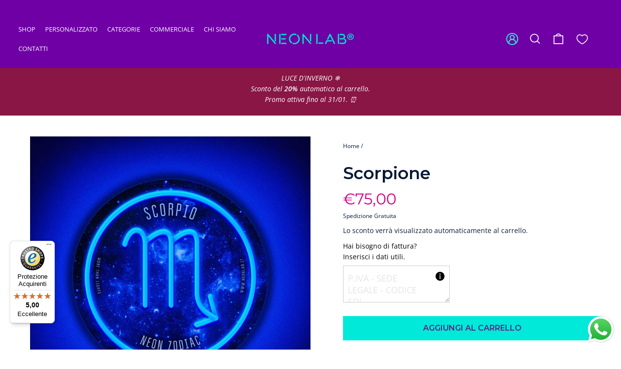

--- FILE ---
content_type: text/html; charset=utf-8
request_url: https://www.neonlab.it/products/scorpione
body_size: 58659
content:
<!doctype html>
<html class="no-js" lang="it" dir="ltr">
<head>
  <meta charset="utf-8">
  <meta http-equiv="X-UA-Compatible" content="IE=edge,chrome=1">
  <meta name="viewport" content="width=device-width,initial-scale=1">
  <meta name="theme-color" content="#37E2D5">
  <link rel="canonical" href="https://www.neonlab.it/products/scorpione">
  <link rel="preconnect" href="https://cdn.shopify.com">
  <link rel="preconnect" href="https://fonts.shopifycdn.com">
  <link rel="dns-prefetch" href="https://productreviews.shopifycdn.com">
  <link rel="dns-prefetch" href="https://ajax.googleapis.com">
  <link rel="dns-prefetch" href="https://maps.googleapis.com">
  <link rel="dns-prefetch" href="https://maps.gstatic.com"><link rel="shortcut icon" href="//www.neonlab.it/cdn/shop/files/Favicon_Def_32x32.png?v=1693468725" type="image/png" /><title>Scorpione
&ndash; Neon Lab
</title>
<meta name="description" content="Lampada da parete al Flex Neon. Dimensioni: 30 x 30 cm. Colore: Blu. Supporto: Pvc bianco con stampa. Alimentazione: Trasformatore led 12v. Utilizzo: Lampada da interni"><meta property="og:site_name" content="Neon Lab">
  <meta property="og:url" content="https://www.neonlab.it/products/scorpione">
  <meta property="og:title" content="Scorpione">
  <meta property="og:type" content="product">
  <meta property="og:description" content="Lampada da parete al Flex Neon. Dimensioni: 30 x 30 cm. Colore: Blu. Supporto: Pvc bianco con stampa. Alimentazione: Trasformatore led 12v. Utilizzo: Lampada da interni"><meta property="og:image" content="http://www.neonlab.it/cdn/shop/products/Scorpio.jpg?v=1688985885">
    <meta property="og:image:secure_url" content="https://www.neonlab.it/cdn/shop/products/Scorpio.jpg?v=1688985885">
    <meta property="og:image:width" content="2000">
    <meta property="og:image:height" content="2000"><meta name="twitter:site" content="@">
  <meta name="twitter:card" content="summary_large_image">
  <meta name="twitter:title" content="Scorpione">
  <meta name="twitter:description" content="Lampada da parete al Flex Neon. Dimensioni: 30 x 30 cm. Colore: Blu. Supporto: Pvc bianco con stampa. Alimentazione: Trasformatore led 12v. Utilizzo: Lampada da interni">

<style data-shopify>@font-face {
  font-family: Montserrat;
  font-weight: 600;
  font-style: normal;
  font-display: swap;
  src: url("//www.neonlab.it/cdn/fonts/montserrat/montserrat_n6.1326b3e84230700ef15b3a29fb520639977513e0.woff2") format("woff2"),
       url("//www.neonlab.it/cdn/fonts/montserrat/montserrat_n6.652f051080eb14192330daceed8cd53dfdc5ead9.woff") format("woff");
}

  @font-face {
  font-family: "Open Sans";
  font-weight: 400;
  font-style: normal;
  font-display: swap;
  src: url("//www.neonlab.it/cdn/fonts/open_sans/opensans_n4.c32e4d4eca5273f6d4ee95ddf54b5bbb75fc9b61.woff2") format("woff2"),
       url("//www.neonlab.it/cdn/fonts/open_sans/opensans_n4.5f3406f8d94162b37bfa232b486ac93ee892406d.woff") format("woff");
}


  @font-face {
  font-family: "Open Sans";
  font-weight: 600;
  font-style: normal;
  font-display: swap;
  src: url("//www.neonlab.it/cdn/fonts/open_sans/opensans_n6.15aeff3c913c3fe570c19cdfeed14ce10d09fb08.woff2") format("woff2"),
       url("//www.neonlab.it/cdn/fonts/open_sans/opensans_n6.14bef14c75f8837a87f70ce22013cb146ee3e9f3.woff") format("woff");
}

  @font-face {
  font-family: "Open Sans";
  font-weight: 400;
  font-style: italic;
  font-display: swap;
  src: url("//www.neonlab.it/cdn/fonts/open_sans/opensans_i4.6f1d45f7a46916cc95c694aab32ecbf7509cbf33.woff2") format("woff2"),
       url("//www.neonlab.it/cdn/fonts/open_sans/opensans_i4.4efaa52d5a57aa9a57c1556cc2b7465d18839daa.woff") format("woff");
}

  @font-face {
  font-family: "Open Sans";
  font-weight: 600;
  font-style: italic;
  font-display: swap;
  src: url("//www.neonlab.it/cdn/fonts/open_sans/opensans_i6.828bbc1b99433eacd7d50c9f0c1bfe16f27b89a3.woff2") format("woff2"),
       url("//www.neonlab.it/cdn/fonts/open_sans/opensans_i6.a79e1402e2bbd56b8069014f43ff9c422c30d057.woff") format("woff");
}

</style><link href="//www.neonlab.it/cdn/shop/t/7/assets/theme.css?v=17266630990426772311719394209" rel="stylesheet" type="text/css" media="all" />
<style data-shopify>:root {
    --typeHeaderPrimary: Montserrat;
    --typeHeaderFallback: sans-serif;
    --typeHeaderSize: 41px;
    --typeHeaderWeight: 600;
    --typeHeaderLineHeight: 1;
    --typeHeaderSpacing: 0.0em;

    --typeBasePrimary:"Open Sans";
    --typeBaseFallback:sans-serif;
    --typeBaseSize: 14px;
    --typeBaseWeight: 400;
    --typeBaseSpacing: 0.0em;
    --typeBaseLineHeight: 1.6;

    --typeCollectionTitle: 24px;

    --iconWeight: 4px;
    --iconLinecaps: miter;

    
      --buttonRadius: 0px;
    

    --colorGridOverlayOpacity: 0.2;
  }

  .placeholder-content {
    background-image: linear-gradient(100deg, #e5e5e5 40%, #dddddd 63%, #e5e5e5 79%);
  }</style><script>
    document.documentElement.className = document.documentElement.className.replace('no-js', 'js');

    window.theme = window.theme || {};
    theme.routes = {
      home: "/",
      cart: "/cart.js",
      cartPage: "/cart",
      cartAdd: "/cart/add.js",
      cartChange: "/cart/change.js",
      search: "/search"
    };
    theme.strings = {
      soldOut: "Esaurito",
      unavailable: "Non disponibile",
      inStockLabel: "In magazzino, pronto per la spedizione",
      stockLabel: "Magazzino basso, [count] articoli rimasti",
      willNotShipUntil: "Pronto per la spedizione [date]",
      willBeInStockAfter: "Di nuovo in magazzino [date]",
      waitingForStock: "Inventario in arrivo",
      savePrice: "Salva [saved_amount]",
      cartEmpty: "Il tuo carrello è attualmente vuoto.",
      cartTermsConfirmation: "Devi accettare i termini e le condizioni di vendita per procedere al pagamento",
      searchCollections: "Collezioni:",
      searchPages: "Pagine:",
      searchArticles: "Articoli:"
    };
    theme.settings = {
      dynamicVariantsEnable: true,
      cartType: "drawer",
      isCustomerTemplate: false,
      moneyFormat: "€{{amount_with_comma_separator}}",
      saveType: "dollar",
      productImageSize: "square",
      productImageCover: false,
      predictiveSearch: true,
      predictiveSearchType: "product,article,page,collection",
      quickView: false,
      themeName: 'Impulse',
      themeVersion: "5.5.3"
    };
  </script>

  <script>window.performance && window.performance.mark && window.performance.mark('shopify.content_for_header.start');</script><meta name="facebook-domain-verification" content="riawlx3lbnn8v2hu330eg768l2p0k1">
<meta name="google-site-verification" content="atv2d82JQXTwrISReL0-ne9MOQ1mpZP0Wo8RBiQGNrs">
<meta id="shopify-digital-wallet" name="shopify-digital-wallet" content="/69971771707/digital_wallets/dialog">
<meta name="shopify-checkout-api-token" content="8a29c3af1b440d193c81ab127aba4ddb">
<meta id="in-context-paypal-metadata" data-shop-id="69971771707" data-venmo-supported="false" data-environment="production" data-locale="it_IT" data-paypal-v4="true" data-currency="EUR">
<link rel="alternate" type="application/json+oembed" href="https://www.neonlab.it/products/scorpione.oembed">
<script async="async" src="/checkouts/internal/preloads.js?locale=it-IT"></script>
<link rel="preconnect" href="https://shop.app" crossorigin="anonymous">
<script async="async" src="https://shop.app/checkouts/internal/preloads.js?locale=it-IT&shop_id=69971771707" crossorigin="anonymous"></script>
<script id="apple-pay-shop-capabilities" type="application/json">{"shopId":69971771707,"countryCode":"IT","currencyCode":"EUR","merchantCapabilities":["supports3DS"],"merchantId":"gid:\/\/shopify\/Shop\/69971771707","merchantName":"Neon Lab","requiredBillingContactFields":["postalAddress","email","phone"],"requiredShippingContactFields":["postalAddress","email","phone"],"shippingType":"shipping","supportedNetworks":["visa","maestro","masterCard","amex"],"total":{"type":"pending","label":"Neon Lab","amount":"1.00"},"shopifyPaymentsEnabled":true,"supportsSubscriptions":true}</script>
<script id="shopify-features" type="application/json">{"accessToken":"8a29c3af1b440d193c81ab127aba4ddb","betas":["rich-media-storefront-analytics"],"domain":"www.neonlab.it","predictiveSearch":true,"shopId":69971771707,"locale":"it"}</script>
<script>var Shopify = Shopify || {};
Shopify.shop = "neonlab-store.myshopify.com";
Shopify.locale = "it";
Shopify.currency = {"active":"EUR","rate":"1.0"};
Shopify.country = "IT";
Shopify.theme = {"name":"Tema-impulse-2022","id":154025886011,"schema_name":"Impulse","schema_version":"5.5.3","theme_store_id":null,"role":"main"};
Shopify.theme.handle = "null";
Shopify.theme.style = {"id":null,"handle":null};
Shopify.cdnHost = "www.neonlab.it/cdn";
Shopify.routes = Shopify.routes || {};
Shopify.routes.root = "/";</script>
<script type="module">!function(o){(o.Shopify=o.Shopify||{}).modules=!0}(window);</script>
<script>!function(o){function n(){var o=[];function n(){o.push(Array.prototype.slice.apply(arguments))}return n.q=o,n}var t=o.Shopify=o.Shopify||{};t.loadFeatures=n(),t.autoloadFeatures=n()}(window);</script>
<script>
  window.ShopifyPay = window.ShopifyPay || {};
  window.ShopifyPay.apiHost = "shop.app\/pay";
  window.ShopifyPay.redirectState = null;
</script>
<script id="shop-js-analytics" type="application/json">{"pageType":"product"}</script>
<script defer="defer" async type="module" src="//www.neonlab.it/cdn/shopifycloud/shop-js/modules/v2/client.init-shop-cart-sync_dvfQaB1V.it.esm.js"></script>
<script defer="defer" async type="module" src="//www.neonlab.it/cdn/shopifycloud/shop-js/modules/v2/chunk.common_BW-OJwDu.esm.js"></script>
<script defer="defer" async type="module" src="//www.neonlab.it/cdn/shopifycloud/shop-js/modules/v2/chunk.modal_CX4jaIRf.esm.js"></script>
<script type="module">
  await import("//www.neonlab.it/cdn/shopifycloud/shop-js/modules/v2/client.init-shop-cart-sync_dvfQaB1V.it.esm.js");
await import("//www.neonlab.it/cdn/shopifycloud/shop-js/modules/v2/chunk.common_BW-OJwDu.esm.js");
await import("//www.neonlab.it/cdn/shopifycloud/shop-js/modules/v2/chunk.modal_CX4jaIRf.esm.js");

  window.Shopify.SignInWithShop?.initShopCartSync?.({"fedCMEnabled":true,"windoidEnabled":true});

</script>
<script>
  window.Shopify = window.Shopify || {};
  if (!window.Shopify.featureAssets) window.Shopify.featureAssets = {};
  window.Shopify.featureAssets['shop-js'] = {"shop-cart-sync":["modules/v2/client.shop-cart-sync_CGEUFKvL.it.esm.js","modules/v2/chunk.common_BW-OJwDu.esm.js","modules/v2/chunk.modal_CX4jaIRf.esm.js"],"init-fed-cm":["modules/v2/client.init-fed-cm_Q280f13X.it.esm.js","modules/v2/chunk.common_BW-OJwDu.esm.js","modules/v2/chunk.modal_CX4jaIRf.esm.js"],"shop-cash-offers":["modules/v2/client.shop-cash-offers_DoRGZwcj.it.esm.js","modules/v2/chunk.common_BW-OJwDu.esm.js","modules/v2/chunk.modal_CX4jaIRf.esm.js"],"shop-login-button":["modules/v2/client.shop-login-button_DMM6ww0E.it.esm.js","modules/v2/chunk.common_BW-OJwDu.esm.js","modules/v2/chunk.modal_CX4jaIRf.esm.js"],"pay-button":["modules/v2/client.pay-button_B6q2F277.it.esm.js","modules/v2/chunk.common_BW-OJwDu.esm.js","modules/v2/chunk.modal_CX4jaIRf.esm.js"],"shop-button":["modules/v2/client.shop-button_COUnjhWS.it.esm.js","modules/v2/chunk.common_BW-OJwDu.esm.js","modules/v2/chunk.modal_CX4jaIRf.esm.js"],"avatar":["modules/v2/client.avatar_BTnouDA3.it.esm.js"],"init-windoid":["modules/v2/client.init-windoid_CrSLay9H.it.esm.js","modules/v2/chunk.common_BW-OJwDu.esm.js","modules/v2/chunk.modal_CX4jaIRf.esm.js"],"init-shop-for-new-customer-accounts":["modules/v2/client.init-shop-for-new-customer-accounts_BGmSGr-t.it.esm.js","modules/v2/client.shop-login-button_DMM6ww0E.it.esm.js","modules/v2/chunk.common_BW-OJwDu.esm.js","modules/v2/chunk.modal_CX4jaIRf.esm.js"],"init-shop-email-lookup-coordinator":["modules/v2/client.init-shop-email-lookup-coordinator_BMjbsTlQ.it.esm.js","modules/v2/chunk.common_BW-OJwDu.esm.js","modules/v2/chunk.modal_CX4jaIRf.esm.js"],"init-shop-cart-sync":["modules/v2/client.init-shop-cart-sync_dvfQaB1V.it.esm.js","modules/v2/chunk.common_BW-OJwDu.esm.js","modules/v2/chunk.modal_CX4jaIRf.esm.js"],"shop-toast-manager":["modules/v2/client.shop-toast-manager_C1IUOXW7.it.esm.js","modules/v2/chunk.common_BW-OJwDu.esm.js","modules/v2/chunk.modal_CX4jaIRf.esm.js"],"init-customer-accounts":["modules/v2/client.init-customer-accounts_DyWT7tGr.it.esm.js","modules/v2/client.shop-login-button_DMM6ww0E.it.esm.js","modules/v2/chunk.common_BW-OJwDu.esm.js","modules/v2/chunk.modal_CX4jaIRf.esm.js"],"init-customer-accounts-sign-up":["modules/v2/client.init-customer-accounts-sign-up_DR74S9QP.it.esm.js","modules/v2/client.shop-login-button_DMM6ww0E.it.esm.js","modules/v2/chunk.common_BW-OJwDu.esm.js","modules/v2/chunk.modal_CX4jaIRf.esm.js"],"shop-follow-button":["modules/v2/client.shop-follow-button_C7goD_zf.it.esm.js","modules/v2/chunk.common_BW-OJwDu.esm.js","modules/v2/chunk.modal_CX4jaIRf.esm.js"],"checkout-modal":["modules/v2/client.checkout-modal_Cy_s3Hxe.it.esm.js","modules/v2/chunk.common_BW-OJwDu.esm.js","modules/v2/chunk.modal_CX4jaIRf.esm.js"],"shop-login":["modules/v2/client.shop-login_ByWJfYRH.it.esm.js","modules/v2/chunk.common_BW-OJwDu.esm.js","modules/v2/chunk.modal_CX4jaIRf.esm.js"],"lead-capture":["modules/v2/client.lead-capture_B-cWF8Yd.it.esm.js","modules/v2/chunk.common_BW-OJwDu.esm.js","modules/v2/chunk.modal_CX4jaIRf.esm.js"],"payment-terms":["modules/v2/client.payment-terms_B2vYrkY2.it.esm.js","modules/v2/chunk.common_BW-OJwDu.esm.js","modules/v2/chunk.modal_CX4jaIRf.esm.js"]};
</script>
<script>(function() {
  var isLoaded = false;
  function asyncLoad() {
    if (isLoaded) return;
    isLoaded = true;
    var urls = ["https:\/\/tseish-app.connect.trustedshops.com\/esc.js?apiBaseUrl=aHR0cHM6Ly90c2Vpc2gtYXBwLmNvbm5lY3QudHJ1c3RlZHNob3BzLmNvbQ==\u0026instanceId=bmVvbmxhYi1zdG9yZS5teXNob3BpZnkuY29t\u0026shop=neonlab-store.myshopify.com","https:\/\/cdn.shopify.com\/s\/files\/1\/0699\/7177\/1707\/t\/7\/assets\/globo.filter.init.js?shop=neonlab-store.myshopify.com","https:\/\/storage.nfcube.com\/instafeed-3cbf58a9a961b3e8ec68f08e63949e84.js?shop=neonlab-store.myshopify.com","https:\/\/omnisnippet1.com\/platforms\/shopify.js?source=scriptTag\u0026v=2025-05-15T12\u0026shop=neonlab-store.myshopify.com"];
    for (var i = 0; i < urls.length; i++) {
      var s = document.createElement('script');
      s.type = 'text/javascript';
      s.async = true;
      s.src = urls[i];
      var x = document.getElementsByTagName('script')[0];
      x.parentNode.insertBefore(s, x);
    }
  };
  if(window.attachEvent) {
    window.attachEvent('onload', asyncLoad);
  } else {
    window.addEventListener('load', asyncLoad, false);
  }
})();</script>
<script id="__st">var __st={"a":69971771707,"offset":3600,"reqid":"79dd1ee4-050b-49c7-8b9a-89c977c179cf-1769068153","pageurl":"www.neonlab.it\/products\/scorpione","u":"c5bb50fb23e2","p":"product","rtyp":"product","rid":8501391655227};</script>
<script>window.ShopifyPaypalV4VisibilityTracking = true;</script>
<script id="captcha-bootstrap">!function(){'use strict';const t='contact',e='account',n='new_comment',o=[[t,t],['blogs',n],['comments',n],[t,'customer']],c=[[e,'customer_login'],[e,'guest_login'],[e,'recover_customer_password'],[e,'create_customer']],r=t=>t.map((([t,e])=>`form[action*='/${t}']:not([data-nocaptcha='true']) input[name='form_type'][value='${e}']`)).join(','),a=t=>()=>t?[...document.querySelectorAll(t)].map((t=>t.form)):[];function s(){const t=[...o],e=r(t);return a(e)}const i='password',u='form_key',d=['recaptcha-v3-token','g-recaptcha-response','h-captcha-response',i],f=()=>{try{return window.sessionStorage}catch{return}},m='__shopify_v',_=t=>t.elements[u];function p(t,e,n=!1){try{const o=window.sessionStorage,c=JSON.parse(o.getItem(e)),{data:r}=function(t){const{data:e,action:n}=t;return t[m]||n?{data:e,action:n}:{data:t,action:n}}(c);for(const[e,n]of Object.entries(r))t.elements[e]&&(t.elements[e].value=n);n&&o.removeItem(e)}catch(o){console.error('form repopulation failed',{error:o})}}const l='form_type',E='cptcha';function T(t){t.dataset[E]=!0}const w=window,h=w.document,L='Shopify',v='ce_forms',y='captcha';let A=!1;((t,e)=>{const n=(g='f06e6c50-85a8-45c8-87d0-21a2b65856fe',I='https://cdn.shopify.com/shopifycloud/storefront-forms-hcaptcha/ce_storefront_forms_captcha_hcaptcha.v1.5.2.iife.js',D={infoText:'Protetto da hCaptcha',privacyText:'Privacy',termsText:'Termini'},(t,e,n)=>{const o=w[L][v],c=o.bindForm;if(c)return c(t,g,e,D).then(n);var r;o.q.push([[t,g,e,D],n]),r=I,A||(h.body.append(Object.assign(h.createElement('script'),{id:'captcha-provider',async:!0,src:r})),A=!0)});var g,I,D;w[L]=w[L]||{},w[L][v]=w[L][v]||{},w[L][v].q=[],w[L][y]=w[L][y]||{},w[L][y].protect=function(t,e){n(t,void 0,e),T(t)},Object.freeze(w[L][y]),function(t,e,n,w,h,L){const[v,y,A,g]=function(t,e,n){const i=e?o:[],u=t?c:[],d=[...i,...u],f=r(d),m=r(i),_=r(d.filter((([t,e])=>n.includes(e))));return[a(f),a(m),a(_),s()]}(w,h,L),I=t=>{const e=t.target;return e instanceof HTMLFormElement?e:e&&e.form},D=t=>v().includes(t);t.addEventListener('submit',(t=>{const e=I(t);if(!e)return;const n=D(e)&&!e.dataset.hcaptchaBound&&!e.dataset.recaptchaBound,o=_(e),c=g().includes(e)&&(!o||!o.value);(n||c)&&t.preventDefault(),c&&!n&&(function(t){try{if(!f())return;!function(t){const e=f();if(!e)return;const n=_(t);if(!n)return;const o=n.value;o&&e.removeItem(o)}(t);const e=Array.from(Array(32),(()=>Math.random().toString(36)[2])).join('');!function(t,e){_(t)||t.append(Object.assign(document.createElement('input'),{type:'hidden',name:u})),t.elements[u].value=e}(t,e),function(t,e){const n=f();if(!n)return;const o=[...t.querySelectorAll(`input[type='${i}']`)].map((({name:t})=>t)),c=[...d,...o],r={};for(const[a,s]of new FormData(t).entries())c.includes(a)||(r[a]=s);n.setItem(e,JSON.stringify({[m]:1,action:t.action,data:r}))}(t,e)}catch(e){console.error('failed to persist form',e)}}(e),e.submit())}));const S=(t,e)=>{t&&!t.dataset[E]&&(n(t,e.some((e=>e===t))),T(t))};for(const o of['focusin','change'])t.addEventListener(o,(t=>{const e=I(t);D(e)&&S(e,y())}));const B=e.get('form_key'),M=e.get(l),P=B&&M;t.addEventListener('DOMContentLoaded',(()=>{const t=y();if(P)for(const e of t)e.elements[l].value===M&&p(e,B);[...new Set([...A(),...v().filter((t=>'true'===t.dataset.shopifyCaptcha))])].forEach((e=>S(e,t)))}))}(h,new URLSearchParams(w.location.search),n,t,e,['guest_login'])})(!0,!0)}();</script>
<script integrity="sha256-4kQ18oKyAcykRKYeNunJcIwy7WH5gtpwJnB7kiuLZ1E=" data-source-attribution="shopify.loadfeatures" defer="defer" src="//www.neonlab.it/cdn/shopifycloud/storefront/assets/storefront/load_feature-a0a9edcb.js" crossorigin="anonymous"></script>
<script crossorigin="anonymous" defer="defer" src="//www.neonlab.it/cdn/shopifycloud/storefront/assets/shopify_pay/storefront-65b4c6d7.js?v=20250812"></script>
<script data-source-attribution="shopify.dynamic_checkout.dynamic.init">var Shopify=Shopify||{};Shopify.PaymentButton=Shopify.PaymentButton||{isStorefrontPortableWallets:!0,init:function(){window.Shopify.PaymentButton.init=function(){};var t=document.createElement("script");t.src="https://www.neonlab.it/cdn/shopifycloud/portable-wallets/latest/portable-wallets.it.js",t.type="module",document.head.appendChild(t)}};
</script>
<script data-source-attribution="shopify.dynamic_checkout.buyer_consent">
  function portableWalletsHideBuyerConsent(e){var t=document.getElementById("shopify-buyer-consent"),n=document.getElementById("shopify-subscription-policy-button");t&&n&&(t.classList.add("hidden"),t.setAttribute("aria-hidden","true"),n.removeEventListener("click",e))}function portableWalletsShowBuyerConsent(e){var t=document.getElementById("shopify-buyer-consent"),n=document.getElementById("shopify-subscription-policy-button");t&&n&&(t.classList.remove("hidden"),t.removeAttribute("aria-hidden"),n.addEventListener("click",e))}window.Shopify?.PaymentButton&&(window.Shopify.PaymentButton.hideBuyerConsent=portableWalletsHideBuyerConsent,window.Shopify.PaymentButton.showBuyerConsent=portableWalletsShowBuyerConsent);
</script>
<script>
  function portableWalletsCleanup(e){e&&e.src&&console.error("Failed to load portable wallets script "+e.src);var t=document.querySelectorAll("shopify-accelerated-checkout .shopify-payment-button__skeleton, shopify-accelerated-checkout-cart .wallet-cart-button__skeleton"),e=document.getElementById("shopify-buyer-consent");for(let e=0;e<t.length;e++)t[e].remove();e&&e.remove()}function portableWalletsNotLoadedAsModule(e){e instanceof ErrorEvent&&"string"==typeof e.message&&e.message.includes("import.meta")&&"string"==typeof e.filename&&e.filename.includes("portable-wallets")&&(window.removeEventListener("error",portableWalletsNotLoadedAsModule),window.Shopify.PaymentButton.failedToLoad=e,"loading"===document.readyState?document.addEventListener("DOMContentLoaded",window.Shopify.PaymentButton.init):window.Shopify.PaymentButton.init())}window.addEventListener("error",portableWalletsNotLoadedAsModule);
</script>

<script type="module" src="https://www.neonlab.it/cdn/shopifycloud/portable-wallets/latest/portable-wallets.it.js" onError="portableWalletsCleanup(this)" crossorigin="anonymous"></script>
<script nomodule>
  document.addEventListener("DOMContentLoaded", portableWalletsCleanup);
</script>

<link id="shopify-accelerated-checkout-styles" rel="stylesheet" media="screen" href="https://www.neonlab.it/cdn/shopifycloud/portable-wallets/latest/accelerated-checkout-backwards-compat.css" crossorigin="anonymous">
<style id="shopify-accelerated-checkout-cart">
        #shopify-buyer-consent {
  margin-top: 1em;
  display: inline-block;
  width: 100%;
}

#shopify-buyer-consent.hidden {
  display: none;
}

#shopify-subscription-policy-button {
  background: none;
  border: none;
  padding: 0;
  text-decoration: underline;
  font-size: inherit;
  cursor: pointer;
}

#shopify-subscription-policy-button::before {
  box-shadow: none;
}

      </style>

<script>window.performance && window.performance.mark && window.performance.mark('shopify.content_for_header.end');</script>

  <script src="//www.neonlab.it/cdn/shop/t/7/assets/vendor-scripts-v11.js" defer="defer"></script><script src="//www.neonlab.it/cdn/shop/t/7/assets/theme.js?v=163957726528055517181691138640" defer="defer"></script><!-- BEGIN app block: shopify://apps/smart-filter-search/blocks/app-embed/5cc1944c-3014-4a2a-af40-7d65abc0ef73 --><style>.gf-block-title h3, 
.gf-block-title .h3,
.gf-form-input-inner label {
  font-size: 14px !important;
  color: #3a3a3a !important;
  text-transform: uppercase !important;
  font-weight: bold !important;
}
.gf-option-block .gf-btn-show-more{
  font-size: 14px !important;
  text-transform: none !important;
  font-weight: normal !important;
}
.gf-option-block ul li a, 
.gf-option-block ul li button, 
.gf-option-block ul li a span.gf-count,
.gf-option-block ul li button span.gf-count,
.gf-clear, 
.gf-clear-all, 
.selected-item.gf-option-label a,
.gf-form-input-inner select,
.gf-refine-toggle{
  font-size: 14px !important;
  color: #000000 !important;
  text-transform: none !important;
  font-weight: normal !important;
}

.gf-refine-toggle-mobile,
.gf-form-button-group button {
  font-size: 14px !important;
  text-transform: none !important;
  font-weight: normal !important;
  color: #3a3a3a !important;
  border: 1px solid #bfbfbf !important;
  background: #ffffff !important;
}
.gf-option-block-box-rectangle.gf-option-block ul li.gf-box-rectangle a,
.gf-option-block-box-rectangle.gf-option-block ul li.gf-box-rectangle button {
  border-color: #000000 !important;
}
.gf-option-block-box-rectangle.gf-option-block ul li.gf-box-rectangle a.checked,
.gf-option-block-box-rectangle.gf-option-block ul li.gf-box-rectangle button.checked{
  color: #fff !important;
  background-color: #000000 !important;
}
@media (min-width: 768px) {
  .gf-option-block-box-rectangle.gf-option-block ul li.gf-box-rectangle button:hover,
  .gf-option-block-box-rectangle.gf-option-block ul li.gf-box-rectangle a:hover {
    color: #fff !important;
    background-color: #000000 !important;	
  }
}
.gf-option-block.gf-option-block-select select {
  color: #000000 !important;
}

#gf-form.loaded, .gf-YMM-forms.loaded {
  background: #FFFFFF !important;
}
#gf-form h2, .gf-YMM-forms h2 {
  color: #3a3a3a !important;
}
#gf-form label, .gf-YMM-forms label{
  color: #3a3a3a !important;
}
.gf-form-input-wrapper select, 
.gf-form-input-wrapper input{
  border: 1px solid #DEDEDE !important;
  background-color: #FFFFFF !important;
  border-radius: 0px !important;
}
#gf-form .gf-form-button-group button, .gf-YMM-forms .gf-form-button-group button{
  color: #FFFFFF !important;
  background: #3a3a3a !important;
  border-radius: 0px !important;
}

.spf-product-card.spf-product-card__template-3 .spf-product__info.hover{
  background: #FFFFFF;
}
a.spf-product-card__image-wrapper{
  padding-top: 100%;
}
.h4.spf-product-card__title a{
  color: #333333;
  font-size: 15px;
  font-family: "Poppins", sans-serif;   font-weight: 500;  font-style: normal;
  text-transform: none;
}
.h4.spf-product-card__title a:hover{
  color: #000000;
}
.spf-product-card button.spf-product__form-btn-addtocart{
  font-size: 14px;
   font-family: inherit;   font-weight: normal;   font-style: normal;   text-transform: none;
}
.spf-product-card button.spf-product__form-btn-addtocart,
.spf-product-card.spf-product-card__template-4 a.open-quick-view,
.spf-product-card.spf-product-card__template-5 a.open-quick-view,
#gfqv-btn{
  color: #FFFFFF !important;
  border: 1px solid #333333 !important;
  background: #333333 !important;
}
.spf-product-card button.spf-product__form-btn-addtocart:hover,
.spf-product-card.spf-product-card__template-4 a.open-quick-view:hover,
.spf-product-card.spf-product-card__template-5 a.open-quick-view:hover{
  color: #FFFFFF !important;
  border: 1px solid #000000 !important;
  background: #000000 !important;
}
span.spf-product__label.spf-product__label-soldout{
  color: #ffffff;
  background: #989898;
}
span.spf-product__label.spf-product__label-sale{
  color: #F0F0F0;
  background: #d21625;
}
.spf-product-card__vendor a{
  color: #969595;
  font-size: 13px;
  font-family: "Poppins", sans-serif;   font-weight: 400;   font-style: normal; }
.spf-product-card__vendor a:hover{
  color: #969595;
}
.spf-product-card__price-wrapper{
  font-size: 14px;
}
.spf-image-ratio{
  padding-top:100% !important;
}
.spf-product-card__oldprice,
.spf-product-card__saleprice,
.spf-product-card__price,
.gfqv-product-card__oldprice,
.gfqv-product-card__saleprice,
.gfqv-product-card__price
{
  font-size: 14px;
  font-family: "Poppins", sans-serif;   font-weight: 500;   font-style: normal; }

span.spf-product-card__price, span.gfqv-product-card__price{
  color: #141414;
}
span.spf-product-card__oldprice, span.gfqv-product-card__oldprice{
  color: #969595;
}
span.spf-product-card__saleprice, span.gfqv-product-card__saleprice{
  color: #d21625;
}
/* Product Title */
.h4.spf-product-card__title{
    
}
.h4.spf-product-card__title a{

}

/* Product Vendor */
.spf-product-card__vendor{
    
}
.spf-product-card__vendor a{

}

/* Product Price */
.spf-product-card__price-wrapper{
    
}

/* Product Old Price */
span.spf-product-card__oldprice{
    
}

/* Product Sale Price */
span.spf-product-card__saleprice{
    
}

/* Product Regular Price */
span.spf-product-card__price{

}

/* Quickview button */
.open-quick-view{
    
}

/* Add to cart button */
button.spf-product__form-btn-addtocart{
    
}

/* Product image */
img.spf-product-card__image{
    
}

/* Sale label */
span.spf-product__label.spf-product__label.spf-product__label-sale{
    
}

/* Sold out label */
span.spf-product__label.spf-product__label.spf-product__label-soldout{
    
}</style><style>.gf-block-title .h3 {
letter-spacing: 0 !important;
text-transform: inherit !important;
font-size: 16px !important;
font-family: 'Montserrat' !important;
}
body > #gf-tree .gf-filter-footer button {
  border: 3px solid #6f00a5;
  line-height: 1;
  border-radius: 0;
  font-size: 15px;
  color: #6f00a5;
  font-family: var(--typeHeaderPrimary);
}
body > #gf-tree .gf-filter-header > div.gf-filter-heading {
  color: var(--shopify-editor-setting-color_price);
  font-family: var(--typeHeaderPrimary);
}
.grid__item--sidebar {
  position: inherit;
  top: 10px;
  max-height: 100%;
  overflow-y: auto;
}
.spf-layout-theme .gf-block-scroll {
  max-height: 100% !important;
}
.gf-refine-toggle-mobile, .gf-form-button-group button {
  border: 1px solid #e3e3e3 !important;
  padding: 2.5px;
}
.spf-layout-theme.gf-left #gf-tree .selected-item.gf-option-label {
  background-color: transparent !important;
  border: 2px solid var(--colorBtnPrimaryText);
}
.theme-store-id-857.spf-layout-theme.gf-left .selected-item.gf-option-label a span {
  color: var(--colorBtnPrimaryText) !important;
letter-spacing: 0.5px;
}
.theme-store-id-857.spf-layout-theme .checked .gf-Checkbox::after {
  background-color: var(--colorBtnPrimaryText) !important;
}
.gf-option-block ul li:hover > button > .gf-Checkbox {
  border-color: var(--colorBtnPrimaryText) !important;
}</style><script></script><script>
  const productGrid = document.querySelector('[data-globo-filter-items]')
  if(productGrid){
    if( productGrid.id ){
      productGrid.setAttribute('old-id', productGrid.id)
    }
    productGrid.id = 'gf-products';
  }
</script>
<script>if(window.AVADA_SPEED_WHITELIST){const spfs_w = new RegExp("smart-product-filter-search", 'i'); if(Array.isArray(window.AVADA_SPEED_WHITELIST)){window.AVADA_SPEED_WHITELIST.push(spfs_w);}else{window.AVADA_SPEED_WHITELIST = [spfs_w];}} </script><!-- END app block --><!-- BEGIN app block: shopify://apps/wishlist-hero/blocks/app-embed/a9a5079b-59e8-47cb-b659-ecf1c60b9b72 -->


  <script type="application/json" id="WH-ProductJson-product-template">
    {"id":8501391655227,"title":"Scorpione","handle":"scorpione","description":"\u003cspan data-mce-fragment=\"1\"\u003eLampada da parete al Flex Neon.\u003c\/span\u003e Dimensioni: 30 x 30 cm. Colore: Blu. Supporto: Pvc bianco con stampa. Alimentazione: Trasformatore led 12v. Utilizzo: Lampada da interni","published_at":"2023-07-10T11:50:11+02:00","created_at":"2023-07-10T12:44:42+02:00","vendor":"neonlab-store","type":"","tags":[],"price":7500,"price_min":7500,"price_max":7500,"available":true,"price_varies":false,"compare_at_price":null,"compare_at_price_min":0,"compare_at_price_max":0,"compare_at_price_varies":false,"variants":[{"id":45674708009275,"title":"Default Title","option1":"Default Title","option2":null,"option3":null,"sku":"","requires_shipping":true,"taxable":true,"featured_image":{"id":42250313826619,"product_id":8501391655227,"position":1,"created_at":"2023-07-10T12:44:45+02:00","updated_at":"2023-07-10T12:44:45+02:00","alt":null,"width":2000,"height":2000,"src":"\/\/www.neonlab.it\/cdn\/shop\/products\/Scorpio.jpg?v=1688985885","variant_ids":[45674708009275]},"available":true,"name":"Scorpione","public_title":null,"options":["Default Title"],"price":7500,"weight":0,"compare_at_price":null,"inventory_management":null,"barcode":"","featured_media":{"alt":null,"id":34645137883451,"position":1,"preview_image":{"aspect_ratio":1.0,"height":2000,"width":2000,"src":"\/\/www.neonlab.it\/cdn\/shop\/products\/Scorpio.jpg?v=1688985885"}},"requires_selling_plan":false,"selling_plan_allocations":[]}],"images":["\/\/www.neonlab.it\/cdn\/shop\/products\/Scorpio.jpg?v=1688985885"],"featured_image":"\/\/www.neonlab.it\/cdn\/shop\/products\/Scorpio.jpg?v=1688985885","options":["Title"],"media":[{"alt":null,"id":34645137883451,"position":1,"preview_image":{"aspect_ratio":1.0,"height":2000,"width":2000,"src":"\/\/www.neonlab.it\/cdn\/shop\/products\/Scorpio.jpg?v=1688985885"},"aspect_ratio":1.0,"height":2000,"media_type":"image","src":"\/\/www.neonlab.it\/cdn\/shop\/products\/Scorpio.jpg?v=1688985885","width":2000}],"requires_selling_plan":false,"selling_plan_groups":[],"content":"\u003cspan data-mce-fragment=\"1\"\u003eLampada da parete al Flex Neon.\u003c\/span\u003e Dimensioni: 30 x 30 cm. Colore: Blu. Supporto: Pvc bianco con stampa. Alimentazione: Trasformatore led 12v. Utilizzo: Lampada da interni"}
  </script>

<script type="text/javascript">
  
    window.wishlisthero_buttonProdPageClasses = [];
  
  
    window.wishlisthero_cartDotClasses = [];
  
</script>
<!-- BEGIN app snippet: extraStyles -->

<style>
  .wishlisthero-floating {
    position: absolute;
    top: 5px;
    z-index: 21;
    border-radius: 100%;
    width: fit-content;
    right: 5px;
    left: auto;
    &.wlh-left-btn {
      left: 5px !important;
      right: auto !important;
    }
    &.wlh-right-btn {
      right: 5px !important;
      left: auto !important;
    }
    
  }
  @media(min-width:1300px) {
    .product-item__link.product-item__image--margins .wishlisthero-floating, {
      
        left: 50% !important;
        margin-left: -295px;
      
    }
  }
  .MuiTypography-h1,.MuiTypography-h2,.MuiTypography-h3,.MuiTypography-h4,.MuiTypography-h5,.MuiTypography-h6,.MuiButton-root,.MuiCardHeader-title a {
    font-family: ,  !important;
  }
</style>






<!-- END app snippet -->
<!-- BEGIN app snippet: renderAssets -->

  <link rel="preload" href="https://cdn.shopify.com/extensions/019badc7-12fe-783e-9dfe-907190f91114/wishlist-hero-81/assets/default.css" as="style" onload="this.onload=null;this.rel='stylesheet'">
  <noscript><link href="//cdn.shopify.com/extensions/019badc7-12fe-783e-9dfe-907190f91114/wishlist-hero-81/assets/default.css" rel="stylesheet" type="text/css" media="all" /></noscript>
  <script defer src="https://cdn.shopify.com/extensions/019badc7-12fe-783e-9dfe-907190f91114/wishlist-hero-81/assets/default.js"></script>
<!-- END app snippet -->


<script type="text/javascript">
  try{
  
    var scr_bdl_path = "https://cdn.shopify.com/extensions/019badc7-12fe-783e-9dfe-907190f91114/wishlist-hero-81/assets/bundle2.js";
    window._wh_asset_path = scr_bdl_path.substring(0,scr_bdl_path.lastIndexOf("/")) + "/";
  

  }catch(e){ console.log(e)}
  try{

  
    window.WishListHero_setting = {"ButtonColor":"#6f00a5","IconColor":"rgba(255, 255, 255, 1)","IconType":"Heart","ButtonTextBeforeAdding":"Aggiungi alla wishlist","ButtonTextAfterAdding":"Aggiunto alla wishlist","AnimationAfterAddition":"None","ButtonTextAddToCart":"Acquista","ButtonTextOutOfStock":"Sold Out","ButtonTextAddAllToCart":"Aggiungi tutto al carrello","ButtonTextRemoveAllToCart":"Rimuovi tutto","AddedProductNotificationText":"Prodotto aggiunto alla wishlist","AddedProductToCartNotificationText":"Prodotto aggiunto al carrello","ViewCartLinkText":"Vedi carrello","SharePopup_TitleText":"Condividi la mia wishlist","SharePopup_shareBtnText":"Condividi","SharePopup_shareHederText":"Condividi sui Social","SharePopup_shareCopyText":"O copia il link della tua wishlist","SharePopup_shareCancelBtnText":"Cancella","SharePopup_shareCopyBtnText":"Copia","SharePopup_shareCopiedText":"Copiato!","SendEMailPopup_BtnText":"Invia email","SendEMailPopup_FromText":"Email mittente","SendEMailPopup_ToText":"Email destinatario","SendEMailPopup_BodyText":"Corpo del messaggio","SendEMailPopup_SendBtnText":"Invia","SendEMailPopup_SendNotificationText":"Email inviata","SendEMailPopup_TitleText":"Invia wishlist via email","AddProductMessageText":"Confermi di voler aggiungere tutto al carrello?","RemoveProductMessageText":"Confermi di voler rimuovere tutto?","RemoveAllProductMessageText":"Confermi di voler rimuovere tutto?","RemovedProductNotificationText":"Articolo rimosso","AddAllOutOfStockProductNotificationText":"C'è stato un errore durante la tua richiesta, riprova più tardi","RemovePopupOkText":"Ok","RemovePopup_HeaderText":"Confermi?","ViewWishlistText":"Vai alla Wishlist","EmptyWishlistText":"Nessun articolo nella wishlist","BuyNowButtonText":"Compra ora","BuyNowButtonColor":"rgb(144, 86, 162)","BuyNowTextButtonColor":"rgb(255, 255, 255)","Wishlist_Title":"La mia wishlist","WishlistHeaderTitleAlignment":"Left","WishlistProductImageSize":"Normal","PriceColor":"#ff6501","HeaderFontSize":"22","PriceFontSize":"16","ProductNameFontSize":"16","LaunchPointType":"header_menu","DisplayWishlistAs":"popup_window","DisplayButtonAs":"button_only","PopupSize":"md","HideAddToCartButton":false,"NoRedirectAfterAddToCart":false,"DisableGuestCustomer":false,"LoginPopupContent":"Sei già un utente? Accedi per tornare ai tuoi articoli salvati","LoginPopupLoginBtnText":"Login","LoginPopupContentFontSize":"16","NotificationPopupPosition":"right","WishlistButtonTextColor":"rgba(255, 255, 255, 1)","EnableRemoveFromWishlistAfterAddButtonText":"Rimuovi dalla wishlist","_id":"64a2afcbafd20cdf92996ed4","EnableCollection":false,"EnableShare":true,"RemovePowerBy":false,"EnableFBPixel":false,"DisapleApp":false,"FloatPointPossition":"bottom_right","HeartStateToggle":true,"HeaderMenuItemsIndicator":true,"EnableRemoveFromWishlistAfterAdd":true,"Shop":"neonlab-store.myshopify.com","shop":"neonlab-store.myshopify.com","Status":"Active","Plan":"FREE"};
    if(typeof(window.WishListHero_setting_theme_override) != "undefined"){
                                                                                window.WishListHero_setting = {
                                                                                    ...window.WishListHero_setting,
                                                                                    ...window.WishListHero_setting_theme_override
                                                                                };
                                                                            }
                                                                            // Done

  

  }catch(e){ console.error('Error loading config',e); }
</script>


  <script src="https://cdn.shopify.com/extensions/019badc7-12fe-783e-9dfe-907190f91114/wishlist-hero-81/assets/bundle2.js" defer></script>



<script type="text/javascript">
  if (!window.__wishlistHeroArriveScriptLoaded) {
    window.__wishlistHeroArriveScriptLoaded = true;
    function wh_loadScript(scriptUrl) {
      const script = document.createElement('script'); script.src = scriptUrl;
      document.body.appendChild(script);
      return new Promise((res, rej) => { script.onload = function () { res(); }; script.onerror = function () { rej(); } });
    }
  }
  document.addEventListener("DOMContentLoaded", () => {
      wh_loadScript('https://cdn.shopify.com/extensions/019badc7-12fe-783e-9dfe-907190f91114/wishlist-hero-81/assets/arrive.min.js').then(function () {
          document.arrive('.wishlist-hero-custom-button', function (wishlistButton) {
              var ev = new
                  CustomEvent('wishlist-hero-add-to-custom-element', { detail: wishlistButton }); document.dispatchEvent(ev);
          });
      });
  });
</script>


<!-- BEGIN app snippet: TransArray -->
<script>
  window.WLH_reload_translations = function() {
    let _wlh_res = {};
    if (window.WishListHero_setting && window.WishListHero_setting['ThrdParty_Trans_active']) {

      
        

        window.WishListHero_setting["ButtonTextBeforeAdding"] = "";
        _wlh_res["ButtonTextBeforeAdding"] = "";
        

        window.WishListHero_setting["ButtonTextAfterAdding"] = "";
        _wlh_res["ButtonTextAfterAdding"] = "";
        

        window.WishListHero_setting["ButtonTextAddToCart"] = "";
        _wlh_res["ButtonTextAddToCart"] = "";
        

        window.WishListHero_setting["ButtonTextOutOfStock"] = "";
        _wlh_res["ButtonTextOutOfStock"] = "";
        

        window.WishListHero_setting["ButtonTextAddAllToCart"] = "";
        _wlh_res["ButtonTextAddAllToCart"] = "";
        

        window.WishListHero_setting["ButtonTextRemoveAllToCart"] = "";
        _wlh_res["ButtonTextRemoveAllToCart"] = "";
        

        window.WishListHero_setting["AddedProductNotificationText"] = "";
        _wlh_res["AddedProductNotificationText"] = "";
        

        window.WishListHero_setting["AddedProductToCartNotificationText"] = "";
        _wlh_res["AddedProductToCartNotificationText"] = "";
        

        window.WishListHero_setting["ViewCartLinkText"] = "";
        _wlh_res["ViewCartLinkText"] = "";
        

        window.WishListHero_setting["SharePopup_TitleText"] = "";
        _wlh_res["SharePopup_TitleText"] = "";
        

        window.WishListHero_setting["SharePopup_shareBtnText"] = "";
        _wlh_res["SharePopup_shareBtnText"] = "";
        

        window.WishListHero_setting["SharePopup_shareHederText"] = "";
        _wlh_res["SharePopup_shareHederText"] = "";
        

        window.WishListHero_setting["SharePopup_shareCopyText"] = "";
        _wlh_res["SharePopup_shareCopyText"] = "";
        

        window.WishListHero_setting["SharePopup_shareCancelBtnText"] = "";
        _wlh_res["SharePopup_shareCancelBtnText"] = "";
        

        window.WishListHero_setting["SharePopup_shareCopyBtnText"] = "";
        _wlh_res["SharePopup_shareCopyBtnText"] = "";
        

        window.WishListHero_setting["SendEMailPopup_BtnText"] = "";
        _wlh_res["SendEMailPopup_BtnText"] = "";
        

        window.WishListHero_setting["SendEMailPopup_FromText"] = "";
        _wlh_res["SendEMailPopup_FromText"] = "";
        

        window.WishListHero_setting["SendEMailPopup_ToText"] = "";
        _wlh_res["SendEMailPopup_ToText"] = "";
        

        window.WishListHero_setting["SendEMailPopup_BodyText"] = "";
        _wlh_res["SendEMailPopup_BodyText"] = "";
        

        window.WishListHero_setting["SendEMailPopup_SendBtnText"] = "";
        _wlh_res["SendEMailPopup_SendBtnText"] = "";
        

        window.WishListHero_setting["SendEMailPopup_SendNotificationText"] = "";
        _wlh_res["SendEMailPopup_SendNotificationText"] = "";
        

        window.WishListHero_setting["SendEMailPopup_TitleText"] = "";
        _wlh_res["SendEMailPopup_TitleText"] = "";
        

        window.WishListHero_setting["AddProductMessageText"] = "";
        _wlh_res["AddProductMessageText"] = "";
        

        window.WishListHero_setting["RemoveProductMessageText"] = "";
        _wlh_res["RemoveProductMessageText"] = "";
        

        window.WishListHero_setting["RemoveAllProductMessageText"] = "";
        _wlh_res["RemoveAllProductMessageText"] = "";
        

        window.WishListHero_setting["RemovedProductNotificationText"] = "";
        _wlh_res["RemovedProductNotificationText"] = "";
        

        window.WishListHero_setting["AddAllOutOfStockProductNotificationText"] = "";
        _wlh_res["AddAllOutOfStockProductNotificationText"] = "";
        

        window.WishListHero_setting["RemovePopupOkText"] = "";
        _wlh_res["RemovePopupOkText"] = "";
        

        window.WishListHero_setting["RemovePopup_HeaderText"] = "";
        _wlh_res["RemovePopup_HeaderText"] = "";
        

        window.WishListHero_setting["ViewWishlistText"] = "";
        _wlh_res["ViewWishlistText"] = "";
        

        window.WishListHero_setting["EmptyWishlistText"] = "";
        _wlh_res["EmptyWishlistText"] = "";
        

        window.WishListHero_setting["BuyNowButtonText"] = "";
        _wlh_res["BuyNowButtonText"] = "";
        

        window.WishListHero_setting["Wishlist_Title"] = "";
        _wlh_res["Wishlist_Title"] = "";
        

        window.WishListHero_setting["LoginPopupContent"] = "";
        _wlh_res["LoginPopupContent"] = "";
        

        window.WishListHero_setting["LoginPopupLoginBtnText"] = "";
        _wlh_res["LoginPopupLoginBtnText"] = "";
        

        window.WishListHero_setting["EnableRemoveFromWishlistAfterAddButtonText"] = "";
        _wlh_res["EnableRemoveFromWishlistAfterAddButtonText"] = "";
        

        window.WishListHero_setting["LowStockEmailSubject"] = "";
        _wlh_res["LowStockEmailSubject"] = "";
        

        window.WishListHero_setting["OnSaleEmailSubject"] = "";
        _wlh_res["OnSaleEmailSubject"] = "";
        

        window.WishListHero_setting["SharePopup_shareCopiedText"] = "";
        _wlh_res["SharePopup_shareCopiedText"] = "";
    }
    return _wlh_res;
  }
  window.WLH_reload_translations();
</script><!-- END app snippet -->

<!-- END app block --><!-- BEGIN app block: shopify://apps/gsc-countdown-timer/blocks/countdown-bar/58dc5b1b-43d2-4209-b1f3-52aff31643ed --><style>
  .gta-block__error {
    display: flex;
    flex-flow: column nowrap;
    gap: 12px;
    padding: 32px;
    border-radius: 12px;
    margin: 12px 0;
    background-color: #fff1e3;
    color: #412d00;
  }

  .gta-block__error-title {
    font-size: 18px;
    font-weight: 600;
    line-height: 28px;
  }

  .gta-block__error-body {
    font-size: 14px;
    line-height: 24px;
  }
</style>

<script>
  (function () {
    try {
      window.GSC_COUNTDOWN_META = {
        product_collections: [{"id":455896170811,"handle":"neon-su-plex-da-parete","updated_at":"2026-01-20T13:31:48+01:00","published_at":"2023-08-03T09:18:37+02:00","sort_order":"best-selling","template_suffix":"","published_scope":"web","title":"Neon da parete","body_html":"All'interno di questa pagina potrai trovare tutte le lampade da parete presenti nel nostro shop, senza distinzioni di categorie. Un modo per agevolare la ricerca per chi ha le idee chiare sulla scelta della tipologia di prodotto.","image":{"created_at":"2023-08-03T09:18:36+02:00","alt":null,"width":1000,"height":1000,"src":"\/\/www.neonlab.it\/cdn\/shop\/collections\/Adults-Only_Contest.webp?v=1691047116"}},{"id":453052825915,"handle":"neon-zodiac","updated_at":"2025-06-18T12:35:04+02:00","published_at":"2023-07-10T12:53:20+02:00","sort_order":"best-selling","template_suffix":"","published_scope":"web","title":"Neon Zodiac","body_html":"Le lampade Zodiaco sono complementi d’arredo unici e grazie al supporto con grafica accattivante, mantiene la sua bellezza anche da spento. Progettati per gli appassionati di astrologia, perfette come regalo da donare ad un amico o un familiare. E tu che segno sei?\n","image":{"created_at":"2023-07-25T12:52:25+02:00","alt":null,"width":1000,"height":1000,"src":"\/\/www.neonlab.it\/cdn\/shop\/collections\/Cat_Zodiac.png?v=1750242904"}},{"id":667483079036,"handle":"tutti-gli-articoli-no-dimmer","title":"TUTTI GLI ARTICOLI (no dimmer)","updated_at":"2026-01-22T00:00:52+01:00","body_html":"","published_at":"2025-03-07T21:45:45+01:00","sort_order":"best-selling","template_suffix":"","disjunctive":false,"rules":[{"column":"title","relation":"not_contains","condition":"Dimmer"}],"published_scope":"web"},{"id":453532287291,"handle":"all","title":"Tutti i prodotti","updated_at":"2026-01-22T00:00:52+01:00","body_html":"\u003cmeta charset=\"utf-8\"\u003e\u003cspan data-mce-fragment=\"1\"\u003eAll'interno di questa pagina potrai trovare tutte le lampade presenti nel nostro shop\u003c\/span\u003e\u003cspan data-mce-fragment=\"1\"\u003e, s\u003c\/span\u003e\u003cspan data-mce-fragment=\"1\"\u003eenza distinzioni di categorie o di tipologia prodotto.\u003c\/span\u003e","published_at":"2023-07-14T15:10:49+02:00","sort_order":"best-selling","template_suffix":"","disjunctive":false,"rules":[{"column":"variant_price","relation":"greater_than","condition":"-9999"},{"column":"type","relation":"not_equals","condition":"Configurabile"},{"column":"type","relation":"not_equals","condition":"Custom Neon"}],"published_scope":"web","image":{"created_at":"2023-07-26T10:29:11+02:00","alt":null,"width":800,"height":800,"src":"\/\/www.neonlab.it\/cdn\/shop\/collections\/Cat_Tutti-i-Prodotti.png?v=1690360152"}}],
        product_tags: [],
      };

      const widgets = [{"key":"GSC-EMBED-JyROxCuuCtdD","type":"embed","timer":{"date":"2025-11-28T23:59:00.000+01:00","mode":"date","daily":{"tz":"Etc\/GMT-0","endHours":0,"endMinutes":0,"repeatDays":[0,1,2,3,4,5,6],"startHours":0,"startMinutes":0},"hours":1,"onEnd":"hide","minutes":0,"seconds":0,"scheduling":{"end":null,"start":null}},"content":{"align":"center","items":[{"id":"text-MMEmltTlzATN","icon":{"type":"timer-solid-square","color":"#dcee13","enabled":false},"type":"text","align":"center","color":"#ffffff","value":"🔥  il black month scade tra  {{Timer}} ","enabled":true,"padding":{"mobile":{},"desktop":{}},"fontFamily":"font1","fontWeight":"400","textTransform":"uppercase","mobileFontSize":"20px","desktopFontSize":"24px","mobileLineHeight":"1.3","desktopLineHeight":"1.3","mobileLetterSpacing":"0","desktopLetterSpacing":"0px"},{"id":"timer-SQvRnJnFpoho","type":"timer","view":"text","border":{"size":"1px","color":"#de3813","enabled":false},"digits":{"gap":"0px","color":"#37e2d5","fontSize":"58px","fontFamily":"font1","fontWeight":"500"},"labels":{"days":"G","color":"#5d6ac0","hours":"H","enabled":true,"minutes":"M","seconds":"S","fontSize":"20px","fontFamily":"font3","fontWeight":"500","milliseconds":"ms","textTransform":"unset"},"layout":"separate","margin":{"mobile":{"top":"0px"},"desktop":{"top":"0px","left":"4px","right":"4px","bottom":"0px"}},"radius":{"value":"12px","enabled":true},"shadow":{"type":"","color":"black","enabled":true},"enabled":true,"padding":{"mobile":{"bottom":"0px"},"desktop":{"top":"0px","left":"0px","right":"0px","bottom":"0px"}},"fontSize":{"mobile":"20px","desktop":"24px"},"separator":{"type":"colon","color":"#fdee57","enabled":true},"background":{"blur":"0px","color":"#414141","enabled":true},"unitFormat":"d:h:m:s","mobileWidth":"68px","desktopWidth":"76px"},{"id":"coupon-KhhgTVCazdhY","code":"PASTE YOUR CODE","icon":{"type":"tag","color":"#8e24aa","enabled":true},"type":"coupon","label":"SDQ863428","action":"copy","border":{"size":"1px","color":"#de3813","enabled":false},"margin":{"mobile":{"top":"0px","left":"0px","right":"0px","bottom":"0px"},"desktop":{"top":"0px","left":"4px","right":"0px","bottom":"0px"}},"radius":{"value":"0px","enabled":true},"enabled":false,"padding":{"mobile":{"top":"0px","left":"0px","right":"0px","bottom":"0px"},"desktop":{"top":"0px","left":"0px","right":"0px","bottom":"0px"}},"textColor":"#dcee13","background":{"blur":"0px","color":"#ffe5e0","enabled":false},"fontFamily":"font1","fontWeight":"500","textTransform":"unset","mobileFontSize":"18px","desktopFontSize":"22px"}],"border":{"size":"1px","color":"#414141","enabled":false},"layout":"column","margin":{"mobile":{"top":"0px","left":"0px","right":"0px","bottom":"0px"},"desktop":{"top":"0px","left":"0px","right":"0px","bottom":"0px"}},"radius":{"value":"0px","enabled":true},"padding":{"mobile":{"top":"4px","left":"4px","right":"4px","bottom":"4px"},"desktop":{"top":"6px","left":"12px","right":"12px","bottom":"6px"}},"mobileGap":"6px","background":{"src":null,"blur":"0px","source":"color","bgColor":"linear-gradient(45deg, #c70a80 0%, #590696 100%)","enabled":true,"overlayColor":"rgba(0,0,0,0)"},"desktopGap":"6px","mobileWidth":"100%","desktopWidth":"400px","backgroundClick":{"url":"","target":"_self","enabled":false}},"enabled":false,"general":{"font1":"Anton, sans-serif","font2":"inherit","font3":"inherit","preset":"embed8","breakpoint":"768px"},"section":null,"userCss":"","targeting":null},{"bar":{"sticky":true,"justify":"center","position":"top","closeButton":{"color":"#ffffff","enabled":true}},"key":"GSC-BAR-aEzYazskSXPL","type":"bar","timer":{"date":"2025-11-28T23:59:00.000+01:00","mode":"date","daily":{"tz":"Etc\/GMT-0","endHours":14,"endMinutes":0,"repeatDays":[0,1,2,3,4,5,6],"startHours":10,"startMinutes":0},"hours":72,"onEnd":"hide","minutes":0,"seconds":0,"scheduling":{"end":null,"start":null}},"content":{"align":"right","items":[{"id":"text-JnYqkLQKmOfE","type":"text","align":"left","color":"#ffffff","value":"BLACK MONTH","enabled":true,"padding":{"mobile":{},"desktop":{}},"fontFamily":"font1","fontWeight":"600","textTransform":"uppercase","mobileFontSize":"24px","desktopFontSize":"50px","mobileLineHeight":"1.3","desktopLineHeight":"1.2","mobileLetterSpacing":"0","desktopLetterSpacing":"0"},{"id":"text-TrTGlqeJfmgO","type":"text","align":"left","color":"#ffffff","value":"un mesi di sconti!","enabled":true,"padding":{"mobile":{},"desktop":{}},"fontFamily":"font2","fontWeight":"500","textTransform":"uppercase","mobileFontSize":"11px","desktopFontSize":"13px","mobileLineHeight":"1.3","desktopLineHeight":"1.3","mobileLetterSpacing":"0","desktopLetterSpacing":"0"},{"id":"timer-ZXIUhmbnOrph","type":"timer","view":"custom","border":{"size":"2px","color":"#FFFFFF","enabled":false},"digits":{"gap":"12px","color":"#ffffff","fontSize":"72px","fontFamily":"font1","fontWeight":"600"},"labels":{"days":"giorni","color":"#ffffff","hours":"ore","enabled":true,"minutes":"min","seconds":"sec","fontSize":"22px","fontFamily":"font2","fontWeight":"500","milliseconds":"ms","textTransform":"uppercase"},"layout":"separate","margin":{"mobile":{},"desktop":{}},"radius":{"value":"0px","enabled":false},"shadow":{"type":"","color":"black","enabled":true},"enabled":true,"padding":{"mobile":{},"desktop":{"top":"4px","bottom":"10px"}},"fontSize":{"mobile":"14px","desktop":"18px"},"separator":{"type":"colon","color":"#ffffff","enabled":true},"background":{"blur":"12px","color":"#fc7329","enabled":false},"unitFormat":"d:h:m:s","mobileWidth":"173px","desktopWidth":"322px"},{"id":"button-qZbvtDrVsZWy","href":"https:\/\/shopify.com","type":"button","label":"ACQUISTA ORA","width":"content","border":{"size":"2px","color":"#ffffff","enabled":true},"margin":{"mobile":{"top":"0px","left":"0px","right":"0px","bottom":"0px"},"desktop":{"top":"0px","left":"0px","right":"0px","bottom":"0px"}},"radius":{"value":"12px","enabled":false},"target":"_self","enabled":false,"padding":{"mobile":{"top":"4px","left":"12px","right":"12px","bottom":"4px"},"desktop":{"top":"10px","left":"24px","right":"24px","bottom":"10px"}},"textColor":"#ffffff","background":{"blur":"0px","color":"#fdee57","enabled":false},"fontFamily":"font1","fontWeight":"600","textTransform":"uppercase","mobileFontSize":"12px","desktopFontSize":"19px","mobileLetterSpacing":"0","desktopLetterSpacing":"0"},{"id":"coupon-OwxBilLRYIRA","code":"PASTE YOUR CODE","icon":{"type":"copy","enabled":false},"type":"coupon","label":"Save 35%","action":"copy","border":{"size":"2px","color":"#ffffff","enabled":true},"margin":{"mobile":{"top":"0px","left":"0px","right":"0px","bottom":"0px"},"desktop":{"top":"0px","left":"0px","right":"0px","bottom":"0px"}},"radius":{"value":"0px","enabled":true},"enabled":false,"padding":{"mobile":{"top":"4px","left":"12px","right":"12px","bottom":"4px"},"desktop":{"top":"12px","left":"32px","right":"32px","bottom":"12px"}},"textColor":"#ffffff","background":{"blur":"0px","color":"rgba(255,255,255,0.1)","enabled":true},"fontFamily":"font1","fontWeight":"400","textTransform":"unset","mobileFontSize":"12px","desktopFontSize":"18px"}],"border":{"size":"1px","color":"#000000","enabled":false},"layout":"column","margin":{"mobile":{"top":"0px","left":"0px","right":"0px","bottom":"0px"},"desktop":{"top":"0px","left":"0px","right":"0px","bottom":"0px"}},"radius":{"value":"8px","enabled":false},"padding":{"mobile":{"top":"4px","left":"0px","right":"0px","bottom":"4px"},"desktop":{"top":"20px","left":"12px","right":"12px","bottom":"20px"}},"mobileGap":"6px","background":{"src":null,"blur":"20px","source":"color","bgColor":"linear-gradient(127deg, #c70a80 0%, #590696 100%)","enabled":true,"overlayColor":"rgba(0,0,0,0)"},"desktopGap":"30px","mobileWidth":"100%","desktopWidth":"400px","backgroundClick":{"url":"","target":"_self","enabled":false}},"enabled":false,"general":{"font1":"Anton, sans-serif","font2":"Oswald, sans-serif","font3":"inherit","preset":"bar9","breakpoint":"768px"},"section":null,"userCss":"","targeting":{"geo":null,"pages":{"cart":true,"home":true,"other":false,"password":true,"products":{"mode":"all","tags":[],"enabled":true,"specificProducts":[],"productsInCollections":[]},"collections":{"mode":"all","items":[],"enabled":true}}}}];

      if (Array.isArray(window.GSC_COUNTDOWN_WIDGETS)) {
        window.GSC_COUNTDOWN_WIDGETS.push(...widgets);
      } else {
        window.GSC_COUNTDOWN_WIDGETS = widgets || [];
      }
    } catch (e) {
      console.log(e);
    }
  })();
</script>


<!-- END app block --><!-- BEGIN app block: shopify://apps/textbox-by-textify/blocks/app-embed/b5626f69-87af-4a23-ada4-1674452f85d0 --><script>console.log("Textify v1.06")</script>


<script>
  const primaryScript = document.createElement('script');
  primaryScript.src = "https://textify-cdn.com/textbox.js";
  primaryScript.defer = true;

  primaryScript.onerror = function () {
    const fallbackScript = document.createElement('script');
    fallbackScript.src = "https://cdn.shopify.com/s/files/1/0817/9846/3789/files/textbox.js";
    fallbackScript.defer = true;
    document.head.appendChild(fallbackScript);
  };
  document.head.appendChild(primaryScript);
</script>

<!-- END app block --><!-- BEGIN app block: shopify://apps/gempages-builder/blocks/embed-gp-script-head/20b379d4-1b20-474c-a6ca-665c331919f3 -->














<!-- END app block --><!-- BEGIN app block: shopify://apps/powerful-form-builder/blocks/app-embed/e4bcb1eb-35b2-42e6-bc37-bfe0e1542c9d --><script type="text/javascript" hs-ignore data-cookieconsent="ignore">
  var Globo = Globo || {};
  var globoFormbuilderRecaptchaInit = function(){};
  var globoFormbuilderHcaptchaInit = function(){};
  window.Globo.FormBuilder = window.Globo.FormBuilder || {};
  window.Globo.FormBuilder.shop = {"configuration":{"money_format":"€{{amount_with_comma_separator}}"},"pricing":{"features":{"bulkOrderForm":true,"cartForm":true,"fileUpload":30,"removeCopyright":true,"restrictedEmailDomains":false,"metrics":true}},"settings":{"copyright":"Powered by <a href=\"https://globosoftware.net\" target=\"_blank\">Globo</a> <a href=\"https://apps.shopify.com/form-builder-contact-form\" target=\"_blank\">Form</a>","hideWaterMark":false,"reCaptcha":{"recaptchaType":"v2","siteKey":false,"languageCode":"en"},"hCaptcha":{"siteKey":false},"scrollTop":false,"customCssCode":"","customCssEnabled":false,"additionalColumns":[{"id":"additional.your_name","label":"Nome Completo","tab":"additional","type":"text","createdBy":"form","formId":"8450"},{"id":"additional.text_1","label":"Città","tab":"additional","type":"text","createdBy":"form","formId":"8450"},{"id":"additional.text","label":"Dimensione","tab":"additional","type":"text","createdBy":"form","formId":"8450"},{"id":"additional.dropdown","label":"Colore","tab":"additional","type":"text","createdBy":"form","formId":"8450"},{"id":"additional.dropdown_1","label":"Tipologia lampada","tab":"additional","type":"text","createdBy":"form","formId":"8450"},{"id":"additional.dropdown_2","label":"Utilizzo","tab":"additional","type":"text","createdBy":"form","formId":"8450"},{"id":"additional.dropdown_3","label":"Fissaggio","tab":"additional","type":"text","createdBy":"form","formId":"8450"},{"id":"additional.dropdown_4","label":{"it":"Telecomando (gestione intensità)"},"tab":"additional","type":"text","createdBy":"form","formId":"8450"},{"id":"additional.file","label":"File","tab":"additional","type":"text","createdBy":"form","formId":"8450"},{"id":"additional.message","label":"Descrizione","tab":"additional","type":"text","createdBy":"form","formId":"8450"},{"id":"additional.i_agree_terms_and_conditions","label":"Confermi di aver letto e di accettare le informazioni relative alla privacy. Devi compilare tutte le voci del modulo prima che il bottone di invio sia abilitato.","tab":"additional","type":"text","createdBy":"form","formId":"8450"}]},"encryption_form_id":1,"url":"https://app.powerfulform.com/","CDN_URL":"https://dxo9oalx9qc1s.cloudfront.net","app_id":"1783207"};

  if(window.Globo.FormBuilder.shop.settings.customCssEnabled && window.Globo.FormBuilder.shop.settings.customCssCode){
    const customStyle = document.createElement('style');
    customStyle.type = 'text/css';
    customStyle.innerHTML = window.Globo.FormBuilder.shop.settings.customCssCode;
    document.head.appendChild(customStyle);
  }

  window.Globo.FormBuilder.forms = [];
    
      
      
      
      window.Globo.FormBuilder.forms[113845] = {"113845":{"elements":[{"id":"group-1","type":"group","label":"Pagina 1","description":"","elements":[{"id":"name-2","type":"name","label":{"it":"Nome"},"placeholder":{"it":""},"description":"","limitCharacters":false,"characters":100,"hideLabel":false,"keepPositionLabel":false,"columnWidth":50,"displayType":"show","displayDisjunctive":false,"required":true},{"id":"name-1","type":"name","label":{"it":"Cognome"},"placeholder":{"it":""},"description":"","limitCharacters":false,"characters":100,"hideLabel":false,"keepPositionLabel":false,"columnWidth":50,"displayType":"show","displayDisjunctive":false,"required":true,"conditionalField":false},{"id":"email-1","type":"email","label":"Email","placeholder":"","description":"","limitCharacters":false,"characters":100,"hideLabel":false,"keepPositionLabel":false,"columnWidth":50,"displayType":"show","displayDisjunctive":false,"conditionalField":false,"required":true},{"id":"text-3","type":"text","label":{"it":"Città"},"placeholder":"","description":"","limitCharacters":false,"characters":100,"hideLabel":false,"keepPositionLabel":false,"columnWidth":50,"displayType":"show","displayDisjunctive":false,"conditionalField":false,"required":true},{"id":"devider-5","type":"devider","hideDevider":false,"conditionalField":false},{"id":"imageOptions-1","type":"imageOptions","label":{"it":"Seleziona Tipologia di Insegna"},"advancedOptions":[{"label":{"it":"Cassonetto con profilo in alluminio"},"value":"Cassonetto con profilo in alluminio","description":{"it":"costa laterale in alluminio"},"image":"https:\/\/cdn.shopify.com\/s\/files\/1\/0699\/7177\/1707\/files\/g-form-113845-imageOptions-1-mgs0619x-Profilo-Alluminio.jpg?v=1760533465"},{"label":{"it":"Cassonetto in dibond"},"value":"Cassonetto in dibond","description":{"it":"Costa laterale continuativa"},"image":"https:\/\/cdn.shopify.com\/s\/files\/1\/0699\/7177\/1707\/files\/g-form-113845-imageOptions-1-mgs06baa-Scatolato-Dibond.jpg?v=1760533478"}],"multiple":false,"hideLabel":false,"keepPositionLabel":false,"tooltip":false,"columnWidth":100,"displayType":"show","displayDisjunctive":false,"description":{"it":""},"conditionalField":false,"required":true},{"id":"imageOptions-3","type":"imageOptions","label":{"it":"Frontale"},"advancedOptions":[{"label":{"it":"Plexiglass Opal stampato"},"value":"Plexiglass Opal stampato","description":"Option 1","image":"https:\/\/cdn.shopify.com\/s\/files\/1\/0699\/7177\/1707\/files\/g-form-113845-imageOptions-3-mgs1oq83-PlexStampato1.jpg?v=1760536017"},{"label":{"it":"Dibond nero opaco traforato"},"value":"Dibond nero opaco traforato","description":"Option 2","image":"https:\/\/cdn.shopify.com\/s\/files\/1\/0699\/7177\/1707\/files\/g-form-113845-imageOptions-3-mgs1uap9-DibondTraforato.jpg?v=1760536276"},{"label":{"it":"Dibond nero lucido traforato"},"value":"Dibond nero lucido traforato","description":"Opzione 3","image":"https:\/\/cdn.shopify.com\/s\/files\/1\/0699\/7177\/1707\/files\/g-form-113845-imageOptions-3-mgs20mlw-DibondTraforatoLucido.jpg?v=1760536572"},{"label":{"it":"Dibond bianco opaco traforato"},"value":"Dibond bianco opaco traforato","description":"Opzione 4","image":"https:\/\/cdn.shopify.com\/s\/files\/1\/0699\/7177\/1707\/files\/g-form-113845-imageOptions-3-mgs23lbs-DibondBiancoOpaco.jpg?v=1760536710"},{"label":{"it":"Dibond bianco lucido traforato"},"value":"Dibond bianco lucido traforato","description":"Opzione 5","image":"https:\/\/cdn.shopify.com\/s\/files\/1\/0699\/7177\/1707\/files\/g-form-113845-imageOptions-3-mgs23p3l-DibondBiancoLucido.jpg?v=1760536715"},{"label":{"it":"Dibond argento traforato"},"value":"Dibond argento traforato","description":"Opzione 12","image":"https:\/\/cdn.shopify.com\/s\/files\/1\/0699\/7177\/1707\/files\/g-form-113845-imageOptions-3-mgs2eqnc-DibondArgento.jpg?v=1760537230"},{"label":{"it":"Dibond specchio argento traforato"},"value":"Dibond specchio argento traforato","description":"Opzione 6","image":"https:\/\/cdn.shopify.com\/s\/files\/1\/0699\/7177\/1707\/files\/g-form-113845-imageOptions-3-mgs2nwi0-DibondSpecchioArgento.jpg?v=1760537658"},{"label":{"it":"Dibond specchio oro traforato"},"value":"Dibond specchio oro traforato","description":"Opzione 7","image":"https:\/\/cdn.shopify.com\/s\/files\/1\/0699\/7177\/1707\/files\/g-form-113845-imageOptions-3-mgs2o02p-DibondSpecchioOro.jpg?v=1760537663"},{"label":{"it":"Dibond spazzolato argento traforato"},"value":"Dibond spazzolato argento traforato","description":"Opzione 8","image":"https:\/\/cdn.shopify.com\/s\/files\/1\/0699\/7177\/1707\/files\/g-form-113845-imageOptions-3-mgs2x6p3-DibondSpazzolatoArgento.jpg?v=1760538092"},{"label":{"it":"Dibond spazzolato oro traforato"},"value":"Dibond spazzolato oro traforato","description":"Opzione 9","image":"https:\/\/cdn.shopify.com\/s\/files\/1\/0699\/7177\/1707\/files\/g-form-113845-imageOptions-3-mgs2xasv-DibondSpazzolatoOro.jpg?v=1760538096"},{"label":{"it":"Dibond spazzolato bronzo traforato"},"value":"Dibond spazzolato bronzo traforato","description":"Opzione 11","image":"https:\/\/cdn.shopify.com\/s\/files\/1\/0699\/7177\/1707\/files\/g-form-113845-imageOptions-3-mgs2xhvg-DibondSpazzolatoBronzo.jpg?v=1760538105"},{"label":{"it":"Dibond spazzolato rame traforato"},"value":"Dibond spazzolato rame traforato","description":"Opzione 10","image":"https:\/\/cdn.shopify.com\/s\/files\/1\/0699\/7177\/1707\/files\/g-form-113845-imageOptions-3-mgs2xepj-DibondSpazzolatoRameo.jpg?v=1760538101"}],"multiple":false,"hideLabel":false,"keepPositionLabel":false,"tooltip":false,"columnWidth":100,"displayType":"show","displayDisjunctive":false,"conditionalField":true,"displayRules":[{"field":"imageOptions-1","relation":"equal","condition":"Cassonetto con profilo in alluminio"}],"required":true},{"id":"imageOptions-2","type":"imageOptions","label":{"it":"Corpo"},"advancedOptions":[{"label":{"it":"Dibond bianco stampato"},"value":"Dibond bianco stampato","description":"Option 1","image":"https:\/\/cdn.shopify.com\/s\/files\/1\/0699\/7177\/1707\/files\/g-form-113845-imageOptions-2-mgs3qwsk-DibondStampato.jpg?v=1760539478"},{"label":{"it":"Dibond nero opaco traforato"},"value":"Dibond nero opaco traforato","description":"Option 2","image":"https:\/\/cdn.shopify.com\/s\/files\/1\/0699\/7177\/1707\/files\/g-form-113845-imageOptions-2-mgs399hz-DibondNeroOpaco.jpg?v=1760538654"},{"label":{"it":"Dibond nero lucido traforato"},"value":"Dibond nero lucido traforato","description":"Opzione 3","image":"https:\/\/cdn.shopify.com\/s\/files\/1\/0699\/7177\/1707\/files\/g-form-113845-imageOptions-2-mgs3aj50-DibondNeroLucido.jpg?v=1760538714"},{"label":{"it":"Dibond bianco opaco traforato"},"value":"Dibond bianco opaco traforato","description":"Opzione 4","image":"https:\/\/cdn.shopify.com\/s\/files\/1\/0699\/7177\/1707\/files\/g-form-113845-imageOptions-2-mgs3hl6g-2DibondBiancoOpaco.jpg?v=1760539043"},{"label":{"it":"Dibond bianco lucido traforato"},"value":"Dibond bianco lucido traforato","description":"Opzione 5","image":"https:\/\/cdn.shopify.com\/s\/files\/1\/0699\/7177\/1707\/files\/g-form-113845-imageOptions-2-mgs3hpvi-2DibondBiancoLucido.jpg?v=1760539048"},{"label":{"it":"Dibond argento traforato"},"value":"Dibond argento traforato","description":"Opzione 12","image":"https:\/\/cdn.shopify.com\/s\/files\/1\/0699\/7177\/1707\/files\/g-form-113845-imageOptions-2-mgs3kuvb-2DibondArgento.jpg?v=1760539196"},{"label":{"it":"Dibond specchio argento traforato"},"value":"Dibond specchio argento traforato","description":"Opzione 6","image":"https:\/\/cdn.shopify.com\/s\/files\/1\/0699\/7177\/1707\/files\/g-form-113845-imageOptions-2-mgs44svf-2DibondSpecchioArgento.jpg?v=1760540126"},{"label":{"it":"Dibond specchio oro traforato"},"value":"Dibond specchio oro traforato","description":"Opzione 7","image":"https:\/\/cdn.shopify.com\/s\/files\/1\/0699\/7177\/1707\/files\/g-form-113845-imageOptions-2-mgs44vrr-2DibondSpecchioOro.jpg?v=1760540130"},{"label":{"it":"Dibond spazzolato argento traforato"},"value":"Dibond spazzolato argento traforato","description":"Opzione 8","image":"https:\/\/cdn.shopify.com\/s\/files\/1\/0699\/7177\/1707\/files\/g-form-113845-imageOptions-2-mgs4bxwh-2DibondSpazzolatoArgento.jpg?v=1760540459"},{"label":{"it":"Dibond spazzolato oro traforato"},"value":"Dibond spazzolato oro traforato","description":"Opzione 9","image":"https:\/\/cdn.shopify.com\/s\/files\/1\/0699\/7177\/1707\/files\/g-form-113845-imageOptions-2-mgs4c0vd-2DibondSpazzolatoOro.jpg?v=1760540463"},{"label":{"it":"Dibond spazzolato bronzo traforato"},"value":"Dibond spazzolato bronzo traforato","description":"Opzione 11","image":"https:\/\/cdn.shopify.com\/s\/files\/1\/0699\/7177\/1707\/files\/g-form-113845-imageOptions-2-mgs4c6b7-2DibondSpazzolatoBronzo.jpg?v=1760540469"},{"label":{"it":"Dibond spazzolato rame traforato"},"value":"Dibond spazzolato rame traforato","description":"Opzione 10","image":"https:\/\/cdn.shopify.com\/s\/files\/1\/0699\/7177\/1707\/files\/g-form-113845-imageOptions-2-mgs4c3h5-2DibondSpazzolatoRame.jpg?v=1760540467"}],"multiple":false,"hideLabel":false,"keepPositionLabel":false,"tooltip":false,"columnWidth":100,"displayType":"show","displayDisjunctive":false,"conditionalField":true,"displayRules":[{"field":"imageOptions-1","relation":"equal","condition":"Cassonetto in dibond"}],"required":true},{"id":"imageOptions-5","type":"imageOptions","label":{"it":"Colore Profilo"},"advancedOptions":[{"label":{"it":"Bianco"},"value":"Bianco","description":"Opzione 9","image":"https:\/\/cdn.shopify.com\/s\/files\/1\/0699\/7177\/1707\/files\/g-form-113845-imageOptions-5-mgs331qh-ProfiloBianco.jpg?v=1760538364"},{"label":{"it":"Nero"},"value":"Nero","description":"Opzione 10","image":"https:\/\/cdn.shopify.com\/s\/files\/1\/0699\/7177\/1707\/files\/g-form-113845-imageOptions-5-mgs334wb-ProfiloNero.jpg?v=1760538369"},{"label":{"it":"Silver"},"value":"Silver","description":"Opzione 11","image":"https:\/\/cdn.shopify.com\/s\/files\/1\/0699\/7177\/1707\/files\/g-form-113845-imageOptions-5-mgs337lq-Profilo-Alluminio.jpg?v=1760538372"}],"multiple":false,"hideLabel":false,"keepPositionLabel":false,"tooltip":false,"columnWidth":100,"displayType":"show","displayDisjunctive":false,"conditionalField":true,"displayRules":[{"field":"imageOptions-1","relation":"equal","condition":"Cassonetto con profilo in alluminio"}],"required":true},{"id":"devider-4","type":"devider","hideDevider":false,"conditionalField":false},{"id":"radio-1","type":"radio","label":{"it":"Lettere a rilievo"},"options":[{"label":{"it":"No"},"value":"No"},{"label":{"it":"Si"},"value":"Si"}],"description":"","otherOptionLabel":"Other","otherOptionPlaceholder":"Enter other option","hideLabel":false,"keepPositionLabel":false,"inlineOption":50,"columnWidth":33.33,"displayType":"show","displayDisjunctive":false,"conditionalField":false},{"id":"imageOptions-6","type":"imageOptions","label":{"it":"Seleziona la finitura"},"advancedOptions":[{"label":{"it":"Plex opal 10mm"},"value":"Plex opal 10mm","description":"Option 2","image":"https:\/\/cdn.shopify.com\/s\/files\/1\/0699\/7177\/1707\/files\/g-form-113845-imageOptions-6-mgs5439y-RilievoOpal.jpg?v=1760541773"},{"label":{"it":"Plex opal 10mm stampato"},"value":"Plex opal 10mm stampato","description":"Opzione 3","image":"https:\/\/cdn.shopify.com\/s\/files\/1\/0699\/7177\/1707\/files\/g-form-113845-imageOptions-6-mgs58tbj-OpalStampato.jpg?v=1760541993"},{"label":{"it":"Plex opal 10mm accoppiato a plex colorato"},"value":"Plex opal 10mm accoppiato a plex colorato","description":"Opzione 4","image":"https:\/\/cdn.shopify.com\/s\/files\/1\/0699\/7177\/1707\/files\/g-form-113845-imageOptions-6-mgs5h7i7-RilievoPlex.jpg?v=1760542385"},{"label":{"it":"Plex opal 10mm accoppiato a dibond colorato"},"value":"Plex opal 10mm accoppiato a dibond colorato","description":"Opzione 5","image":"https:\/\/cdn.shopify.com\/s\/files\/1\/0699\/7177\/1707\/files\/g-form-113845-imageOptions-6-mgs5hzfa-RilievoDibond.jpg?v=1760542422"},{"label":{"it":"Plex opal 10mm accoppiato a dibond spazzolato"},"value":"Plex opal 10mm accoppiato a dibond spazzolato","description":"Opzione 12","image":"https:\/\/cdn.shopify.com\/s\/files\/1\/0699\/7177\/1707\/files\/g-form-113845-imageOptions-6-mgs5jy3k-RilievoSpazzolatoArgento.jpg?v=1760542512"},{"label":{"it":"Plex opal 10mm accoppiato a dibond specchio"},"value":"Plex opal 10mm accoppiato a dibond specchio","description":"Opzione 6","image":"https:\/\/cdn.shopify.com\/s\/files\/1\/0699\/7177\/1707\/files\/g-form-113845-imageOptions-6-mgs5n4nr-RilievoSpecchio.jpg?v=1760542661"},{"label":{"it":"Plex trasparente 10mm accoppiato a plex colorato"},"value":"Plex trasparente 10mm accoppiato a plex colorato","description":"Opzione 7","image":"https:\/\/cdn.shopify.com\/s\/files\/1\/0699\/7177\/1707\/files\/g-form-113845-imageOptions-6-mgs5zfwg-RilievoTrasparentePlexColorato.jpg?v=1760543236"},{"label":{"it":"Plex trasparente 10mm accoppiato a dibond colorato"},"value":"Plex trasparente 10mm accoppiato a dibond colorato","description":"Opzione 8","image":"https:\/\/cdn.shopify.com\/s\/files\/1\/0699\/7177\/1707\/files\/g-form-113845-imageOptions-6-mgs5zpi0-RilievoTrasparenteDibond.jpg?v=1760543248"},{"label":{"it":"Plex trasparente 10mm accoppiato a dibond spazzolato"},"value":"Plex trasparente 10mm accoppiato a dibond spazzolato","description":"Opzione 9","image":"https:\/\/cdn.shopify.com\/s\/files\/1\/0699\/7177\/1707\/files\/g-form-113845-imageOptions-6-mgs5zux5-RilievoTrasparenteSazzolato.jpg?v=1760543255"},{"label":{"it":"Plex trasparente 10mm accoppiato a dibond specchio"},"value":"Plex trasparente 10mm accoppiato a dibond specchio","description":"Opzione 10","image":"https:\/\/cdn.shopify.com\/s\/files\/1\/0699\/7177\/1707\/files\/g-form-113845-imageOptions-6-mgs600e8-RilievoTrasparenteSpecchio.jpg?v=1760543261"}],"multiple":false,"hideLabel":false,"keepPositionLabel":false,"tooltip":false,"columnWidth":100,"displayType":"show","displayDisjunctive":false,"conditionalField":true,"displayRules":[{"field":"radio-1","relation":"equal","condition":"Si"}]},{"id":"select-2","type":"select","label":{"it":"Seleziona il colore del plexiglass accoppiato"},"placeholder":{"it":"Seleziona"},"options":[{"label":{"it":"Bianco"},"value":"Bianco"},{"label":{"it":"Nero"},"value":"Nero"},{"label":{"it":"Grigio"},"value":"Grigio","description":"Option 3"},{"label":{"it":"Rosso"},"value":"Rosso","description":"Option 4"},{"label":{"it":"Giallo"},"value":"Giallo","description":"Option 5"},{"label":{"it":"Blu"},"value":"Blu","description":"Option 6"},{"label":{"it":"Rosa"},"value":"Rosa","description":"Option 7"},{"label":{"it":"Marrone"},"value":"Marrone","description":"Option 8"},{"label":{"it":"Verde"},"value":"Verde","description":"Option 9"}],"defaultOption":"","description":"","hideLabel":false,"keepPositionLabel":false,"columnWidth":100,"displayType":"show","displayDisjunctive":true,"conditionalField":true,"displayRules":[{"field":"imageOptions-6","relation":"equal","condition":"Plex opal 10mm accoppiato a plex colorato"},{"field":"imageOptions-6","relation":"equal","condition":"Plex trasparente 10mm accoppiato a plex colorato"}],"required":true},{"id":"select-3","type":"select","label":{"it":"Seleziona il colore del dibond accoppiato"},"placeholder":{"it":"Seleziona"},"options":[{"label":{"it":"Bianco"},"value":"Bianco"},{"label":{"it":"Nero"},"value":"Nero"},{"label":{"it":"Grigio"},"value":"Grigio","description":"Option 3"},{"label":{"it":"Rosso"},"value":"Rosso","description":"Option 4"},{"label":{"it":"Giallo"},"value":"Giallo","description":"Option 5"},{"label":{"it":"Blu"},"value":"Blu","description":"Option 6"},{"label":{"it":"Rosa"},"value":"Rosa","description":"Option 7"},{"label":{"it":"Marrone"},"value":"Marrone","description":"Option 8"},{"label":{"it":"Verde"},"value":"Verde","description":"Option 9"}],"defaultOption":"","description":"","hideLabel":false,"keepPositionLabel":false,"columnWidth":100,"displayType":"show","displayDisjunctive":true,"conditionalField":true,"displayRules":[{"field":"imageOptions-6","relation":"equal","condition":"Plex opal 10mm accoppiato a dibond colorato"},{"field":"imageOptions-6","relation":"equal","condition":"Plex trasparente 10mm accoppiato a dibond colorato"}],"required":true},{"id":"select-4","type":"select","label":{"it":"Seleziona il colore del dibond spazzolato accoppiato"},"placeholder":{"it":"Seleziona"},"options":[{"label":{"it":"Spazzolato Argento"},"value":"Spazzolato Argento"},{"label":{"it":"Spazzolato Oro"},"value":"Spazzolato Oro"},{"label":{"it":"Spazzolato Rame"},"value":"Spazzolato Rame","description":"Option 3"},{"label":{"it":"Spazzolato Bronzo"},"value":"Spazzolato Bronzo","description":"Option 4"}],"defaultOption":"","description":"","hideLabel":false,"keepPositionLabel":false,"columnWidth":100,"displayType":"show","displayDisjunctive":true,"conditionalField":true,"displayRules":[{"field":"imageOptions-6","relation":"equal","condition":"Plex opal 10mm accoppiato a dibond spazzolato"},{"field":"imageOptions-6","relation":"equal","condition":"Plex trasparente 10mm accoppiato a dibond spazzolato"}],"required":true},{"id":"select-1","type":"select","label":{"it":"Seleziona il colore del dibond specchio accoppiato"},"placeholder":{"it":"Seleziona"},"options":[{"label":{"it":"Specchio Argento"},"value":"Specchio Argento"},{"label":{"it":"Specchio Oro"},"value":"Specchio Oro"}],"defaultOption":"","description":"","hideLabel":false,"keepPositionLabel":false,"columnWidth":100,"displayType":"show","displayDisjunctive":true,"conditionalField":true,"displayRules":[{"field":"imageOptions-6","relation":"equal","condition":"Plex opal 10mm accoppiato a dibond specchio"},{"field":"imageOptions-6","relation":"equal","condition":"Plex trasparente 10mm accoppiato a dibond specchio"}],"required":true},{"id":"devider-3","type":"devider","hideDevider":false,"conditionalField":false},{"id":"radio-2","type":"radio","label":{"it":"Fissaggio"},"options":[{"label":{"it":"Nessuno"},"value":"Nessuno"},{"label":{"it":"Staffe"},"value":"Staffe"}],"description":"","otherOptionLabel":"Other","otherOptionPlaceholder":"Enter other option","hideLabel":false,"keepPositionLabel":false,"inlineOption":50,"columnWidth":33.33,"displayType":"show","displayDisjunctive":false,"conditionalField":false},{"id":"devider-2","type":"devider","hideDevider":false,"conditionalField":false},{"id":"text-2","type":"text","label":{"it":"Larghezza  (cm)"},"placeholder":{"it":""},"description":{"it":""},"limitCharacters":false,"characters":100,"hideLabel":false,"keepPositionLabel":false,"columnWidth":50,"displayType":"show","displayDisjunctive":false,"conditionalField":false,"defaultValue":"40","required":true},{"id":"text-1","type":"text","label":{"it":"Altezza  (cm)"},"placeholder":{"it":""},"description":{"it":""},"limitCharacters":false,"characters":100,"hideLabel":false,"keepPositionLabel":false,"columnWidth":50,"displayType":"show","displayDisjunctive":false,"conditionalField":false,"defaultValue":"40","required":true},{"id":"textarea-1","type":"textarea","label":{"it":"Descrizione"},"placeholder":"","description":"","limitCharacters":false,"characters":100,"hideLabel":false,"keepPositionLabel":false,"columnWidth":100,"displayType":"show","displayDisjunctive":false,"conditionalField":false},{"id":"devider-1","type":"devider","hideDevider":false,"conditionalField":false},{"id":"file2-1","type":"file2","label":{"it":"Allega un file"},"button-text":{"it":"Seleziona il file"},"placeholder":{"it":"Scegli il file o trascinalo qui"},"hint":{"it":"Supported format: PDF, JPG, JPEG, PNG, GIF, SVG."},"allowed-multiple":false,"allowed-extensions":["jpg","jpeg","png","gif","svg","pdf"],"description":"","hideLabel":false,"keepPositionLabel":false,"columnWidth":100,"displayType":"show","displayDisjunctive":false,"conditionalField":false,"sizeLimit":30},{"id":"consent-2","type":"consent","label":{"it":"\u003cp\u003e\u003cspan style=\"color: rgb(0, 0, 0);\"\u003eConfermi di aver letto e di accettare le informazioni relative alla privacy. Devi compilare tutte le voci del modulo prima che il bottone di invio sia abilitato.\u003c\/span\u003e\u003c\/p\u003e"},"rawOption":"Yes","defaultSelected":false,"description":"","columnWidth":100,"displayType":"show","displayDisjunctive":false,"conditionalField":false,"required":true},{"id":"consent-1","type":"consent","label":{"it":"\u003cp\u003e\u003cspan style=\"color: rgb(0, 0, 0);\"\u003eConfermo il consenso alla ricezione di materiale informativo e\/o promozionale.\u003c\/span\u003e\u003c\/p\u003e"},"rawOption":"Yes","defaultSelected":false,"description":"","columnWidth":100,"displayType":"show","displayDisjunctive":false,"conditionalField":false,"required":false}],"displayType":"show","displayDisjunctive":false}],"errorMessage":{"required":"{{ label | capitalize }} is required","minSelections":"Please choose at least {{ min_selections }} options","maxSelections":"Please choose at maximum of {{ max_selections }} options","exactlySelections":"Please choose exactly {{ exact_selections }} options","minProductSelections":"Please choose at least {{ min_selections }} products","maxProductSelections":"Please choose a maximum of {{ max_selections }} products","minProductQuantities":"Please choose a quantity of at least {{ min_quantities }} products","maxProductQuantities":"Please choose a quantity of no more than {{ max_quantities }} products","minEachProductQuantities":"Choose quantity of product {{product_name}} of at least {{min_quantities}}","maxEachProductQuantities":"Choose quantity of product {{product_name}} of at most {{max_quantities}}","invalid":"Invalid","invalidName":"Invalid name","invalidEmail":"Email address is invalid","restrictedEmailDomain":"This email domain is restricted","invalidURL":"Invalid url","invalidPhone":"Invalid phone","invalidNumber":"Invalid number","invalidPassword":"Invalid password","confirmPasswordNotMatch":"Confirmed password doesn't match","customerAlreadyExists":"Customer already exists","keyAlreadyExists":"Data already exists","fileSizeLimit":"File size limit","fileNotAllowed":"File not allowed","requiredCaptcha":"Required captcha","requiredProducts":"Please select product","limitQuantity":"The number of products left in stock has been exceeded","shopifyInvalidPhone":"phone - Enter a valid phone number to use this delivery method","shopifyPhoneHasAlready":"phone - Phone has already been taken","shopifyInvalidProvice":"addresses.province - is not valid","otherError":"Something went wrong, please try again","limitNumberOfSubmissions":"Form submission limit reached"},"appearance":{"layout":"boxed","width":"800","style":"material_filled","mainColor":"rgba(46,78,73,1)","floatingIcon":"\u003csvg aria-hidden=\"true\" focusable=\"false\" data-prefix=\"far\" data-icon=\"envelope\" class=\"svg-inline--fa fa-envelope fa-w-16\" role=\"img\" xmlns=\"http:\/\/www.w3.org\/2000\/svg\" viewBox=\"0 0 512 512\"\u003e\u003cpath fill=\"currentColor\" d=\"M464 64H48C21.49 64 0 85.49 0 112v288c0 26.51 21.49 48 48 48h416c26.51 0 48-21.49 48-48V112c0-26.51-21.49-48-48-48zm0 48v40.805c-22.422 18.259-58.168 46.651-134.587 106.49-16.841 13.247-50.201 45.072-73.413 44.701-23.208.375-56.579-31.459-73.413-44.701C106.18 199.465 70.425 171.067 48 152.805V112h416zM48 400V214.398c22.914 18.251 55.409 43.862 104.938 82.646 21.857 17.205 60.134 55.186 103.062 54.955 42.717.231 80.509-37.199 103.053-54.947 49.528-38.783 82.032-64.401 104.947-82.653V400H48z\"\u003e\u003c\/path\u003e\u003c\/svg\u003e","floatingText":null,"displayOnAllPage":false,"formType":"normalForm","background":"color","backgroundColor":"#fff","descriptionColor":"#6c757d","headingColor":"#000","labelColor":"#1c1c1c","optionColor":"#000","paragraphBackground":"#fff","paragraphColor":"#000","theme_design":false,"font":{"family":"Almarai","variant":"regular"},"colorScheme":{"solidButton":{"red":89,"green":39,"blue":132},"solidButtonLabel":{"red":255,"green":255,"blue":255},"text":{"red":28,"green":28,"blue":28},"outlineButton":{"red":89,"green":39,"blue":132},"background":{"red":255,"green":255,"blue":255}}},"afterSubmit":{"action":"clearForm","title":{"it":"Grazie per averci inviato la richiesta!"},"message":{"it":"\u003cp\u003eElaboreremo il preventivo e la contatteremo per inviarle la nostra proposta.\u003c\/p\u003e"},"redirectUrl":null},"footer":{"description":null,"previousText":"Previous","nextText":"Next","submitText":{"it":"Invia Richiesta"},"submitFullWidth":true},"header":{"active":true,"title":{"it":"Tabella Luminosa"},"description":{"it":"\u003cp\u003eCompila il modulo per avere un preventivo per la tua tabella luminosa personalizzata.\u003c\/p\u003e"},"headerAlignment":"center"},"isStepByStepForm":true,"publish":{"requiredLogin":false,"requiredLoginMessage":"Please \u003ca href='\/account\/login' title='login'\u003elogin\u003c\/a\u003e to continue"},"reCaptcha":{"enable":false},"html":"\n\u003cdiv class=\"globo-form boxed-form globo-form-id-113845 \" data-locale=\"it\" \u003e\n\n\u003cstyle\u003e\n\n\n    \n        \n        @import url('https:\/\/fonts.googleapis.com\/css?family=Almarai:ital,wght@0,400');\n    \n\n    :root .globo-form-app[data-id=\"113845\"]{\n        \n        --gfb-color-solidButton: 89,39,132;\n        --gfb-color-solidButtonColor: rgb(var(--gfb-color-solidButton));\n        --gfb-color-solidButtonLabel: 255,255,255;\n        --gfb-color-solidButtonLabelColor: rgb(var(--gfb-color-solidButtonLabel));\n        --gfb-color-text: 28,28,28;\n        --gfb-color-textColor: rgb(var(--gfb-color-text));\n        --gfb-color-outlineButton: 89,39,132;\n        --gfb-color-outlineButtonColor: rgb(var(--gfb-color-outlineButton));\n        --gfb-color-background: 255,255,255;\n        --gfb-color-backgroundColor: rgb(var(--gfb-color-background));\n        \n        --gfb-main-color: rgba(46,78,73,1);\n        --gfb-primary-color: var(--gfb-color-solidButtonColor, var(--gfb-main-color));\n        --gfb-primary-text-color: var(--gfb-color-solidButtonLabelColor, #FFF);\n        --gfb-form-width: 800px;\n        --gfb-font-family: inherit;\n        --gfb-font-style: inherit;\n        --gfb--image: 40%;\n        --gfb-image-ratio-draft: var(--gfb--image);\n        --gfb-image-ratio: var(--gfb-image-ratio-draft);\n        \n        \n        --gfb-font-family: \"Almarai\";\n        --gfb-font-weight: normal;\n        --gfb-font-style: normal;\n        \n        --gfb-bg-temp-color: #FFF;\n        --gfb-bg-position: ;\n        \n            --gfb-bg-temp-color: #fff;\n        \n        --gfb-bg-color: var(--gfb-color-backgroundColor, var(--gfb-bg-temp-color));\n        \n    }\n    \n.globo-form-id-113845 .globo-form-app{\n    max-width: 800px;\n    width: -webkit-fill-available;\n    \n    background-color: var(--gfb-bg-color);\n    \n    \n}\n\n.globo-form-id-113845 .globo-form-app .globo-heading{\n    color: var(--gfb-color-textColor, #000)\n}\n\n\n.globo-form-id-113845 .globo-form-app .header {\n    text-align:center;\n}\n\n\n.globo-form-id-113845 .globo-form-app .globo-description,\n.globo-form-id-113845 .globo-form-app .header .globo-description{\n    --gfb-color-description: rgba(var(--gfb-color-text), 0.8);\n    color: var(--gfb-color-description, #6c757d);\n}\n.globo-form-id-113845 .globo-form-app .globo-label,\n.globo-form-id-113845 .globo-form-app .globo-form-control label.globo-label,\n.globo-form-id-113845 .globo-form-app .globo-form-control label.globo-label span.label-content{\n    color: var(--gfb-color-textColor, #1c1c1c);\n    text-align: left;\n}\n.globo-form-id-113845 .globo-form-app .globo-label.globo-position-label{\n    height: 20px !important;\n}\n.globo-form-id-113845 .globo-form-app .globo-form-control .help-text.globo-description,\n.globo-form-id-113845 .globo-form-app .globo-form-control span.globo-description{\n    --gfb-color-description: rgba(var(--gfb-color-text), 0.8);\n    color: var(--gfb-color-description, #6c757d);\n}\n.globo-form-id-113845 .globo-form-app .globo-form-control .checkbox-wrapper .globo-option,\n.globo-form-id-113845 .globo-form-app .globo-form-control .radio-wrapper .globo-option\n{\n    color: var(--gfb-color-textColor, #1c1c1c);\n}\n.globo-form-id-113845 .globo-form-app .footer,\n.globo-form-id-113845 .globo-form-app .gfb__footer{\n    text-align:;\n}\n.globo-form-id-113845 .globo-form-app .footer button,\n.globo-form-id-113845 .globo-form-app .gfb__footer button{\n    border:1px solid var(--gfb-primary-color);\n    \n        width:100%;\n    \n}\n.globo-form-id-113845 .globo-form-app .footer button.submit,\n.globo-form-id-113845 .globo-form-app .gfb__footer button.submit\n.globo-form-id-113845 .globo-form-app .footer button.checkout,\n.globo-form-id-113845 .globo-form-app .gfb__footer button.checkout,\n.globo-form-id-113845 .globo-form-app .footer button.action.loading .spinner,\n.globo-form-id-113845 .globo-form-app .gfb__footer button.action.loading .spinner{\n    background-color: var(--gfb-primary-color);\n    color : #ffffff;\n}\n.globo-form-id-113845 .globo-form-app .globo-form-control .star-rating\u003efieldset:not(:checked)\u003elabel:before {\n    content: url('data:image\/svg+xml; utf8, \u003csvg aria-hidden=\"true\" focusable=\"false\" data-prefix=\"far\" data-icon=\"star\" class=\"svg-inline--fa fa-star fa-w-18\" role=\"img\" xmlns=\"http:\/\/www.w3.org\/2000\/svg\" viewBox=\"0 0 576 512\"\u003e\u003cpath fill=\"rgba(46,78,73,1)\" d=\"M528.1 171.5L382 150.2 316.7 17.8c-11.7-23.6-45.6-23.9-57.4 0L194 150.2 47.9 171.5c-26.2 3.8-36.7 36.1-17.7 54.6l105.7 103-25 145.5c-4.5 26.3 23.2 46 46.4 33.7L288 439.6l130.7 68.7c23.2 12.2 50.9-7.4 46.4-33.7l-25-145.5 105.7-103c19-18.5 8.5-50.8-17.7-54.6zM388.6 312.3l23.7 138.4L288 385.4l-124.3 65.3 23.7-138.4-100.6-98 139-20.2 62.2-126 62.2 126 139 20.2-100.6 98z\"\u003e\u003c\/path\u003e\u003c\/svg\u003e');\n}\n.globo-form-id-113845 .globo-form-app .globo-form-control .star-rating\u003efieldset\u003einput:checked ~ label:before {\n    content: url('data:image\/svg+xml; utf8, \u003csvg aria-hidden=\"true\" focusable=\"false\" data-prefix=\"fas\" data-icon=\"star\" class=\"svg-inline--fa fa-star fa-w-18\" role=\"img\" xmlns=\"http:\/\/www.w3.org\/2000\/svg\" viewBox=\"0 0 576 512\"\u003e\u003cpath fill=\"rgba(46,78,73,1)\" d=\"M259.3 17.8L194 150.2 47.9 171.5c-26.2 3.8-36.7 36.1-17.7 54.6l105.7 103-25 145.5c-4.5 26.3 23.2 46 46.4 33.7L288 439.6l130.7 68.7c23.2 12.2 50.9-7.4 46.4-33.7l-25-145.5 105.7-103c19-18.5 8.5-50.8-17.7-54.6L382 150.2 316.7 17.8c-11.7-23.6-45.6-23.9-57.4 0z\"\u003e\u003c\/path\u003e\u003c\/svg\u003e');\n}\n.globo-form-id-113845 .globo-form-app .globo-form-control .star-rating\u003efieldset:not(:checked)\u003elabel:hover:before,\n.globo-form-id-113845 .globo-form-app .globo-form-control .star-rating\u003efieldset:not(:checked)\u003elabel:hover ~ label:before{\n    content : url('data:image\/svg+xml; utf8, \u003csvg aria-hidden=\"true\" focusable=\"false\" data-prefix=\"fas\" data-icon=\"star\" class=\"svg-inline--fa fa-star fa-w-18\" role=\"img\" xmlns=\"http:\/\/www.w3.org\/2000\/svg\" viewBox=\"0 0 576 512\"\u003e\u003cpath fill=\"rgba(46,78,73,1)\" d=\"M259.3 17.8L194 150.2 47.9 171.5c-26.2 3.8-36.7 36.1-17.7 54.6l105.7 103-25 145.5c-4.5 26.3 23.2 46 46.4 33.7L288 439.6l130.7 68.7c23.2 12.2 50.9-7.4 46.4-33.7l-25-145.5 105.7-103c19-18.5 8.5-50.8-17.7-54.6L382 150.2 316.7 17.8c-11.7-23.6-45.6-23.9-57.4 0z\"\u003e\u003c\/path\u003e\u003c\/svg\u003e')\n}\n.globo-form-id-113845 .globo-form-app .globo-form-control .checkbox-wrapper .checkbox-input:checked ~ .checkbox-label:before {\n    border-color: var(--gfb-primary-color);\n    box-shadow: 0 4px 6px rgba(50,50,93,0.11), 0 1px 3px rgba(0,0,0,0.08);\n    background-color: var(--gfb-primary-color);\n}\n.globo-form-id-113845 .globo-form-app .step.-completed .step__number,\n.globo-form-id-113845 .globo-form-app .line.-progress,\n.globo-form-id-113845 .globo-form-app .line.-start{\n    background-color: var(--gfb-primary-color);\n}\n.globo-form-id-113845 .globo-form-app .checkmark__check,\n.globo-form-id-113845 .globo-form-app .checkmark__circle{\n    stroke: var(--gfb-primary-color);\n}\n.globo-form-id-113845 .floating-button{\n    background-color: var(--gfb-primary-color);\n}\n.globo-form-id-113845 .globo-form-app .globo-form-control .checkbox-wrapper .checkbox-input ~ .checkbox-label:before,\n.globo-form-app .globo-form-control .radio-wrapper .radio-input ~ .radio-label:after{\n    border-color : var(--gfb-primary-color);\n}\n.globo-form-id-113845 .flatpickr-day.selected, \n.globo-form-id-113845 .flatpickr-day.startRange, \n.globo-form-id-113845 .flatpickr-day.endRange, \n.globo-form-id-113845 .flatpickr-day.selected.inRange, \n.globo-form-id-113845 .flatpickr-day.startRange.inRange, \n.globo-form-id-113845 .flatpickr-day.endRange.inRange, \n.globo-form-id-113845 .flatpickr-day.selected:focus, \n.globo-form-id-113845 .flatpickr-day.startRange:focus, \n.globo-form-id-113845 .flatpickr-day.endRange:focus, \n.globo-form-id-113845 .flatpickr-day.selected:hover, \n.globo-form-id-113845 .flatpickr-day.startRange:hover, \n.globo-form-id-113845 .flatpickr-day.endRange:hover, \n.globo-form-id-113845 .flatpickr-day.selected.prevMonthDay, \n.globo-form-id-113845 .flatpickr-day.startRange.prevMonthDay, \n.globo-form-id-113845 .flatpickr-day.endRange.prevMonthDay, \n.globo-form-id-113845 .flatpickr-day.selected.nextMonthDay, \n.globo-form-id-113845 .flatpickr-day.startRange.nextMonthDay, \n.globo-form-id-113845 .flatpickr-day.endRange.nextMonthDay {\n    background: var(--gfb-primary-color);\n    border-color: var(--gfb-primary-color);\n}\n.globo-form-id-113845 .globo-paragraph {\n    background: #fff;\n    color: var(--gfb-color-textColor, #000);\n    width: 100%!important;\n}\n\n[dir=\"rtl\"] .globo-form-app .header .title,\n[dir=\"rtl\"] .globo-form-app .header .description,\n[dir=\"rtl\"] .globo-form-id-113845 .globo-form-app .globo-heading,\n[dir=\"rtl\"] .globo-form-id-113845 .globo-form-app .globo-label,\n[dir=\"rtl\"] .globo-form-id-113845 .globo-form-app .globo-form-control label.globo-label,\n[dir=\"rtl\"] .globo-form-id-113845 .globo-form-app .globo-form-control label.globo-label span.label-content{\n    text-align: right;\n}\n\n[dir=\"rtl\"] .globo-form-app .line {\n    left: unset;\n    right: 50%;\n}\n\n[dir=\"rtl\"] .globo-form-id-113845 .globo-form-app .line.-start {\n    left: unset;    \n    right: 0%;\n}\n\n\u003c\/style\u003e\n\n\n\n\n\u003cdiv class=\"globo-form-app boxed-layout gfb-style-material_filled  gfb-font-size-medium\" data-id=113845\u003e\n    \n    \u003cdiv class=\"header dismiss hidden\" onclick=\"Globo.FormBuilder.closeModalForm(this)\"\u003e\n        \u003csvg width=20 height=20 viewBox=\"0 0 20 20\" class=\"\" focusable=\"false\" aria-hidden=\"true\"\u003e\u003cpath d=\"M11.414 10l4.293-4.293a.999.999 0 1 0-1.414-1.414L10 8.586 5.707 4.293a.999.999 0 1 0-1.414 1.414L8.586 10l-4.293 4.293a.999.999 0 1 0 1.414 1.414L10 11.414l4.293 4.293a.997.997 0 0 0 1.414 0 .999.999 0 0 0 0-1.414L11.414 10z\" fill-rule=\"evenodd\"\u003e\u003c\/path\u003e\u003c\/svg\u003e\n    \u003c\/div\u003e\n    \u003cform class=\"g-container\" novalidate action=\"https:\/\/app.powerfulform.com\/api\/front\/form\/113845\/send\" method=\"POST\" enctype=\"multipart\/form-data\" data-id=113845\u003e\n        \n            \n            \u003cdiv class=\"header\" data-path=\"header\"\u003e\n                \u003ch3 class=\"title globo-heading\"\u003eTabella Luminosa\u003c\/h3\u003e\n                \n                \u003cdiv class=\"description globo-description\"\u003e\u003cp\u003eCompila il modulo per avere un preventivo per la tua tabella luminosa personalizzata.\u003c\/p\u003e\u003c\/div\u003e\n                \n            \u003c\/div\u003e\n            \n        \n        \n            \u003cdiv class=\"globo-formbuilder-wizard\" data-id=113845\u003e\n                \u003cdiv class=\"wizard__content\"\u003e\n                    \u003cheader class=\"wizard__header\"\u003e\n                        \u003cdiv class=\"wizard__steps\"\u003e\n                        \u003cnav class=\"steps hidden\"\u003e\n                            \n                            \n                                \n                            \n                            \n                                \n                                    \n                                    \n                                    \n                                    \n                                    \u003cdiv class=\"step last \" data-element-id=\"group-1\"  data-step=\"0\" \u003e\n                                        \u003cdiv class=\"step__content\"\u003e\n                                            \u003cp class=\"step__number\"\u003e\u003c\/p\u003e\n                                            \u003csvg class=\"checkmark\" xmlns=\"http:\/\/www.w3.org\/2000\/svg\" width=52 height=52 viewBox=\"0 0 52 52\"\u003e\n                                                \u003ccircle class=\"checkmark__circle\" cx=\"26\" cy=\"26\" r=\"25\" fill=\"none\"\/\u003e\n                                                \u003cpath class=\"checkmark__check\" fill=\"none\" d=\"M14.1 27.2l7.1 7.2 16.7-16.8\"\/\u003e\n                                            \u003c\/svg\u003e\n                                            \u003cdiv class=\"lines\"\u003e\n                                                \n                                                    \u003cdiv class=\"line -start\"\u003e\u003c\/div\u003e\n                                                \n                                                \u003cdiv class=\"line -background\"\u003e\n                                                \u003c\/div\u003e\n                                                \u003cdiv class=\"line -progress\"\u003e\n                                                \u003c\/div\u003e\n                                            \u003c\/div\u003e  \n                                        \u003c\/div\u003e\n                                    \u003c\/div\u003e\n                                \n                            \n                        \u003c\/nav\u003e\n                        \u003c\/div\u003e\n                    \u003c\/header\u003e\n                    \u003cdiv class=\"panels\"\u003e\n                        \n                            \n                            \n                            \n                            \n                                \u003cdiv class=\"panel \" data-element-id=\"group-1\" data-id=113845  data-step=\"0\" style=\"padding-top:0\"\u003e\n                                    \n                                            \n                                                \n                                                    \n\n\n\n\n\n\n\n\n\n\n\n\n\n\n\n\n    \n\n\n\n\n\n\n\n\n\n\n\u003cdiv class=\"globo-form-control layout-2-column \"  data-type='name' data-element-id='name-2'\u003e\n\n    \n\n\n    \n        \n\u003clabel for=\"113845-name-2\" class=\"material_filled-label globo-label gfb__label-v2 \" data-label=\"Nome\"\u003e\n    \u003cspan class=\"label-content\" data-label=\"Nome\"\u003eNome\u003c\/span\u003e\n    \n        \u003cspan class=\"text-danger text-smaller\"\u003e *\u003c\/span\u003e\n    \n\u003c\/label\u003e\n\n    \n\n    \u003cdiv class=\"globo-form-input\"\u003e\n        \n        \n        \u003cinput type=\"text\"  data-type=\"name\" class=\"material_filled-input\" id=\"113845-name-2\" name=\"name-2\" placeholder=\"\" presence  \u003e\n    \u003c\/div\u003e\n    \n    \u003csmall class=\"messages\" id=\"113845-name-2-error\"\u003e\u003c\/small\u003e\n\u003c\/div\u003e\n\n\n\n                                                \n                                            \n                                                \n                                                    \n\n\n\n\n\n\n\n\n\n\n\n\n\n\n\n\n    \n\n\n\n\n\n\n\n\n\n\n\u003cdiv class=\"globo-form-control layout-2-column \"  data-type='name' data-element-id='name-1'\u003e\n\n    \n\n\n    \n        \n\u003clabel for=\"113845-name-1\" class=\"material_filled-label globo-label gfb__label-v2 \" data-label=\"Cognome\"\u003e\n    \u003cspan class=\"label-content\" data-label=\"Cognome\"\u003eCognome\u003c\/span\u003e\n    \n        \u003cspan class=\"text-danger text-smaller\"\u003e *\u003c\/span\u003e\n    \n\u003c\/label\u003e\n\n    \n\n    \u003cdiv class=\"globo-form-input\"\u003e\n        \n        \n        \u003cinput type=\"text\"  data-type=\"name\" class=\"material_filled-input\" id=\"113845-name-1\" name=\"name-1\" placeholder=\"\" presence  \u003e\n    \u003c\/div\u003e\n    \n    \u003csmall class=\"messages\" id=\"113845-name-1-error\"\u003e\u003c\/small\u003e\n\u003c\/div\u003e\n\n\n\n                                                \n                                            \n                                                \n                                                    \n\n\n\n\n\n\n\n\n\n\n\n\n\n\n\n\n    \n\n\n\n\n\n\n\n\n\n\n\u003cdiv class=\"globo-form-control layout-2-column \"  data-type='email' data-element-id='email-1'\u003e\n    \n    \n\n\n    \n        \n\u003clabel for=\"113845-email-1\" class=\"material_filled-label globo-label gfb__label-v2 \" data-label=\"Email\"\u003e\n    \u003cspan class=\"label-content\" data-label=\"Email\"\u003eEmail\u003c\/span\u003e\n    \n        \u003cspan class=\"text-danger text-smaller\"\u003e *\u003c\/span\u003e\n    \n\u003c\/label\u003e\n\n    \n\n    \u003cdiv class=\"globo-form-input\"\u003e\n        \n        \n        \u003cinput type=\"text\"  data-type=\"email\" class=\"material_filled-input\" id=\"113845-email-1\" name=\"email-1\" placeholder=\"\" presence  \u003e\n    \u003c\/div\u003e\n    \n    \u003csmall class=\"messages\" id=\"113845-email-1-error\"\u003e\u003c\/small\u003e\n\u003c\/div\u003e\n\n\n\n                                                \n                                            \n                                                \n                                                    \n\n\n\n\n\n\n\n\n\n\n\n\n\n\n\n\n    \n\n\n\n\n\n\n\n\n\n\n\u003cdiv class=\"globo-form-control layout-2-column \"  data-type='text' data-element-id='text-3'\u003e\n    \n    \n\n\n    \n        \n\u003clabel for=\"113845-text-3\" class=\"material_filled-label globo-label gfb__label-v2 \" data-label=\"Città\"\u003e\n    \u003cspan class=\"label-content\" data-label=\"Città\"\u003eCittà\u003c\/span\u003e\n    \n        \u003cspan class=\"text-danger text-smaller\"\u003e *\u003c\/span\u003e\n    \n\u003c\/label\u003e\n\n    \n\n    \u003cdiv class=\"globo-form-input\"\u003e\n        \n        \n        \u003cinput type=\"text\"  data-type=\"text\" class=\"material_filled-input\" id=\"113845-text-3\" name=\"text-3\" placeholder=\"\" presence  \u003e\n    \u003c\/div\u003e\n    \n    \u003csmall class=\"messages\" id=\"113845-text-3-error\"\u003e\u003c\/small\u003e\n\u003c\/div\u003e\n\n\n\n\n                                                \n                                            \n                                                \n                                                    \n\n\n\n\n\n\n\n\n\n\n\n\n\n\n\n\n    \n\n\n\n\n\n\n\n\n\n\n\u003cdiv class=\"globo-form-control layout-1-column  \"  data-type='devider' data-element-id='devider-5' \u003e\n    \n\n\n    \u003chr\u003e\n\u003c\/div\u003e\n\n\n\n                                                \n                                            \n                                                \n                                                    \n\n\n\n\n\n\n\n\n\n\n\n\n\n\n\n\n    \n\n\n\n\n\n\n\n\n\n\n\n\n\u003cdiv class=\"globo-form-control layout-1-column \"  data-type='imageOptions' data-element-id='imageOptions-1' data-default-value=\"\"\u003e\n    \n\n\n    \u003clabel tabindex=\"0\" class=\"material_filled-label globo-label \" data-label=\"Seleziona Tipologia di Insegna\"\u003e\u003cspan class=\"label-content\" data-label=\"Seleziona Tipologia di Insegna\"\u003eSeleziona Tipologia di Insegna\u003c\/span\u003e\u003cspan class=\"text-danger text-smaller\"\u003e *\u003c\/span\u003e\u003c\/label\u003e\n    \n    \u003cdiv class=\"globo-form-input\"\u003e\n        \u003cdiv class=\"gfb__image-option__list\"\u003e\n            \n                \u003clabel class=\"gfb__image-option__wrapper\" for=\"113845-imageOptions-1-0\" \u003e\n                    \u003cdiv class=\"gfb__image-option__thumb\" \u003e\n                        \n                            \u003cimg loading=\"lazy\" src=\"https:\/\/cdn.shopify.com\/s\/files\/1\/0699\/7177\/1707\/files\/g-form-113845-imageOptions-1-mgs0619x-Profilo-Alluminio.jpg?v=1760533465\u0026width=300\" alt=\"[object Object]\" \/\u003e\n                        \n                    \u003c\/div\u003e\n                    \u003cdiv class=\"gfb__image-option__label\"\u003e\n                        \u003cdiv class=\"radio-wrapper \"\u003e\n                            \u003cinput class=\"radio-input\"  id=\"113845-imageOptions-1-0\" type=\"radio\" data-type=\"radio\" name=\"imageOptions-1[]\" presence value=\"Cassonetto con profilo in alluminio\" \u003e\n                            \u003cdiv tabindex=\"0\" aria-label=\"Cassonetto con profilo in alluminio\" class=\"radio-label globo-option\"\u003eCassonetto con profilo in alluminio\u003c\/div\u003e\n                        \u003c\/div\u003e\n                    \u003c\/div\u003e\n\n                    \n                \u003c\/label\u003e\n            \n                \u003clabel class=\"gfb__image-option__wrapper\" for=\"113845-imageOptions-1-1\" \u003e\n                    \u003cdiv class=\"gfb__image-option__thumb\" \u003e\n                        \n                            \u003cimg loading=\"lazy\" src=\"https:\/\/cdn.shopify.com\/s\/files\/1\/0699\/7177\/1707\/files\/g-form-113845-imageOptions-1-mgs06baa-Scatolato-Dibond.jpg?v=1760533478\u0026width=300\" alt=\"[object Object]\" \/\u003e\n                        \n                    \u003c\/div\u003e\n                    \u003cdiv class=\"gfb__image-option__label\"\u003e\n                        \u003cdiv class=\"radio-wrapper \"\u003e\n                            \u003cinput class=\"radio-input\"  id=\"113845-imageOptions-1-1\" type=\"radio\" data-type=\"radio\" name=\"imageOptions-1[]\" presence value=\"Cassonetto in dibond\" \u003e\n                            \u003cdiv tabindex=\"0\" aria-label=\"Cassonetto in dibond\" class=\"radio-label globo-option\"\u003eCassonetto in dibond\u003c\/div\u003e\n                        \u003c\/div\u003e\n                    \u003c\/div\u003e\n\n                    \n                \u003c\/label\u003e\n            \n        \u003c\/div\u003e\n    \u003c\/div\u003e\n    \u003csmall class=\"help-text globo-description\"\u003e\u003c\/small\u003e\n    \u003csmall class=\"messages\" id=\"113845-imageOptions-1-error\"\u003e\u003c\/small\u003e\n\u003c\/div\u003e\n\n\n\n                                                \n                                            \n                                                \n                                                    \n\n\n\n\n\n\n\n\n\n    \n        \n    \n\n\n\n\n\n\n\n\n    \n\n\n\n\n\n\n\n\n\n\n\n\n\u003cdiv class=\"globo-form-control layout-1-column \"  data-display-type='show' data-type='imageOptions' data-element-id='imageOptions-3' data-default-value=\"\"\u003e\n    \n\n\n    \u003clabel tabindex=\"0\" class=\"material_filled-label globo-label \" data-label=\"Frontale\"\u003e\u003cspan class=\"label-content\" data-label=\"Frontale\"\u003eFrontale\u003c\/span\u003e\u003cspan class=\"text-danger text-smaller\"\u003e *\u003c\/span\u003e\u003c\/label\u003e\n    \n    \u003cdiv class=\"globo-form-input\"\u003e\n        \u003cdiv class=\"gfb__image-option__list\"\u003e\n            \n                \u003clabel class=\"gfb__image-option__wrapper\" for=\"113845-imageOptions-3-0\" \u003e\n                    \u003cdiv class=\"gfb__image-option__thumb\" \u003e\n                        \n                            \u003cimg loading=\"lazy\" src=\"https:\/\/cdn.shopify.com\/s\/files\/1\/0699\/7177\/1707\/files\/g-form-113845-imageOptions-3-mgs1oq83-PlexStampato1.jpg?v=1760536017\u0026width=300\" alt=\"[object Object]\" \/\u003e\n                        \n                    \u003c\/div\u003e\n                    \u003cdiv class=\"gfb__image-option__label\"\u003e\n                        \u003cdiv class=\"radio-wrapper \"\u003e\n                            \u003cinput class=\"radio-input\"  id=\"113845-imageOptions-3-0\" type=\"radio\" data-type=\"radio\" name=\"imageOptions-3[]\" presence value=\"Plexiglass Opal stampato\" \u003e\n                            \u003cdiv tabindex=\"0\" aria-label=\"Plexiglass Opal stampato\" class=\"radio-label globo-option\"\u003ePlexiglass Opal stampato\u003c\/div\u003e\n                        \u003c\/div\u003e\n                    \u003c\/div\u003e\n\n                    \n                \u003c\/label\u003e\n            \n                \u003clabel class=\"gfb__image-option__wrapper\" for=\"113845-imageOptions-3-1\" \u003e\n                    \u003cdiv class=\"gfb__image-option__thumb\" \u003e\n                        \n                            \u003cimg loading=\"lazy\" src=\"https:\/\/cdn.shopify.com\/s\/files\/1\/0699\/7177\/1707\/files\/g-form-113845-imageOptions-3-mgs1uap9-DibondTraforato.jpg?v=1760536276\u0026width=300\" alt=\"[object Object]\" \/\u003e\n                        \n                    \u003c\/div\u003e\n                    \u003cdiv class=\"gfb__image-option__label\"\u003e\n                        \u003cdiv class=\"radio-wrapper \"\u003e\n                            \u003cinput class=\"radio-input\"  id=\"113845-imageOptions-3-1\" type=\"radio\" data-type=\"radio\" name=\"imageOptions-3[]\" presence value=\"Dibond nero opaco traforato\" \u003e\n                            \u003cdiv tabindex=\"0\" aria-label=\"Dibond nero opaco traforato\" class=\"radio-label globo-option\"\u003eDibond nero opaco traforato\u003c\/div\u003e\n                        \u003c\/div\u003e\n                    \u003c\/div\u003e\n\n                    \n                \u003c\/label\u003e\n            \n                \u003clabel class=\"gfb__image-option__wrapper\" for=\"113845-imageOptions-3-2\" \u003e\n                    \u003cdiv class=\"gfb__image-option__thumb\" \u003e\n                        \n                            \u003cimg loading=\"lazy\" src=\"https:\/\/cdn.shopify.com\/s\/files\/1\/0699\/7177\/1707\/files\/g-form-113845-imageOptions-3-mgs20mlw-DibondTraforatoLucido.jpg?v=1760536572\u0026width=300\" alt=\"[object Object]\" \/\u003e\n                        \n                    \u003c\/div\u003e\n                    \u003cdiv class=\"gfb__image-option__label\"\u003e\n                        \u003cdiv class=\"radio-wrapper \"\u003e\n                            \u003cinput class=\"radio-input\"  id=\"113845-imageOptions-3-2\" type=\"radio\" data-type=\"radio\" name=\"imageOptions-3[]\" presence value=\"Dibond nero lucido traforato\" \u003e\n                            \u003cdiv tabindex=\"0\" aria-label=\"Dibond nero lucido traforato\" class=\"radio-label globo-option\"\u003eDibond nero lucido traforato\u003c\/div\u003e\n                        \u003c\/div\u003e\n                    \u003c\/div\u003e\n\n                    \n                \u003c\/label\u003e\n            \n                \u003clabel class=\"gfb__image-option__wrapper\" for=\"113845-imageOptions-3-3\" \u003e\n                    \u003cdiv class=\"gfb__image-option__thumb\" \u003e\n                        \n                            \u003cimg loading=\"lazy\" src=\"https:\/\/cdn.shopify.com\/s\/files\/1\/0699\/7177\/1707\/files\/g-form-113845-imageOptions-3-mgs23lbs-DibondBiancoOpaco.jpg?v=1760536710\u0026width=300\" alt=\"[object Object]\" \/\u003e\n                        \n                    \u003c\/div\u003e\n                    \u003cdiv class=\"gfb__image-option__label\"\u003e\n                        \u003cdiv class=\"radio-wrapper \"\u003e\n                            \u003cinput class=\"radio-input\"  id=\"113845-imageOptions-3-3\" type=\"radio\" data-type=\"radio\" name=\"imageOptions-3[]\" presence value=\"Dibond bianco opaco traforato\" \u003e\n                            \u003cdiv tabindex=\"0\" aria-label=\"Dibond bianco opaco traforato\" class=\"radio-label globo-option\"\u003eDibond bianco opaco traforato\u003c\/div\u003e\n                        \u003c\/div\u003e\n                    \u003c\/div\u003e\n\n                    \n                \u003c\/label\u003e\n            \n                \u003clabel class=\"gfb__image-option__wrapper\" for=\"113845-imageOptions-3-4\" \u003e\n                    \u003cdiv class=\"gfb__image-option__thumb\" \u003e\n                        \n                            \u003cimg loading=\"lazy\" src=\"https:\/\/cdn.shopify.com\/s\/files\/1\/0699\/7177\/1707\/files\/g-form-113845-imageOptions-3-mgs23p3l-DibondBiancoLucido.jpg?v=1760536715\u0026width=300\" alt=\"[object Object]\" \/\u003e\n                        \n                    \u003c\/div\u003e\n                    \u003cdiv class=\"gfb__image-option__label\"\u003e\n                        \u003cdiv class=\"radio-wrapper \"\u003e\n                            \u003cinput class=\"radio-input\"  id=\"113845-imageOptions-3-4\" type=\"radio\" data-type=\"radio\" name=\"imageOptions-3[]\" presence value=\"Dibond bianco lucido traforato\" \u003e\n                            \u003cdiv tabindex=\"0\" aria-label=\"Dibond bianco lucido traforato\" class=\"radio-label globo-option\"\u003eDibond bianco lucido traforato\u003c\/div\u003e\n                        \u003c\/div\u003e\n                    \u003c\/div\u003e\n\n                    \n                \u003c\/label\u003e\n            \n                \u003clabel class=\"gfb__image-option__wrapper\" for=\"113845-imageOptions-3-5\" \u003e\n                    \u003cdiv class=\"gfb__image-option__thumb\" \u003e\n                        \n                            \u003cimg loading=\"lazy\" src=\"https:\/\/cdn.shopify.com\/s\/files\/1\/0699\/7177\/1707\/files\/g-form-113845-imageOptions-3-mgs2eqnc-DibondArgento.jpg?v=1760537230\u0026width=300\" alt=\"[object Object]\" \/\u003e\n                        \n                    \u003c\/div\u003e\n                    \u003cdiv class=\"gfb__image-option__label\"\u003e\n                        \u003cdiv class=\"radio-wrapper \"\u003e\n                            \u003cinput class=\"radio-input\"  id=\"113845-imageOptions-3-5\" type=\"radio\" data-type=\"radio\" name=\"imageOptions-3[]\" presence value=\"Dibond argento traforato\" \u003e\n                            \u003cdiv tabindex=\"0\" aria-label=\"Dibond argento traforato\" class=\"radio-label globo-option\"\u003eDibond argento traforato\u003c\/div\u003e\n                        \u003c\/div\u003e\n                    \u003c\/div\u003e\n\n                    \n                \u003c\/label\u003e\n            \n                \u003clabel class=\"gfb__image-option__wrapper\" for=\"113845-imageOptions-3-6\" \u003e\n                    \u003cdiv class=\"gfb__image-option__thumb\" \u003e\n                        \n                            \u003cimg loading=\"lazy\" src=\"https:\/\/cdn.shopify.com\/s\/files\/1\/0699\/7177\/1707\/files\/g-form-113845-imageOptions-3-mgs2nwi0-DibondSpecchioArgento.jpg?v=1760537658\u0026width=300\" alt=\"[object Object]\" \/\u003e\n                        \n                    \u003c\/div\u003e\n                    \u003cdiv class=\"gfb__image-option__label\"\u003e\n                        \u003cdiv class=\"radio-wrapper \"\u003e\n                            \u003cinput class=\"radio-input\"  id=\"113845-imageOptions-3-6\" type=\"radio\" data-type=\"radio\" name=\"imageOptions-3[]\" presence value=\"Dibond specchio argento traforato\" \u003e\n                            \u003cdiv tabindex=\"0\" aria-label=\"Dibond specchio argento traforato\" class=\"radio-label globo-option\"\u003eDibond specchio argento traforato\u003c\/div\u003e\n                        \u003c\/div\u003e\n                    \u003c\/div\u003e\n\n                    \n                \u003c\/label\u003e\n            \n                \u003clabel class=\"gfb__image-option__wrapper\" for=\"113845-imageOptions-3-7\" \u003e\n                    \u003cdiv class=\"gfb__image-option__thumb\" \u003e\n                        \n                            \u003cimg loading=\"lazy\" src=\"https:\/\/cdn.shopify.com\/s\/files\/1\/0699\/7177\/1707\/files\/g-form-113845-imageOptions-3-mgs2o02p-DibondSpecchioOro.jpg?v=1760537663\u0026width=300\" alt=\"[object Object]\" \/\u003e\n                        \n                    \u003c\/div\u003e\n                    \u003cdiv class=\"gfb__image-option__label\"\u003e\n                        \u003cdiv class=\"radio-wrapper \"\u003e\n                            \u003cinput class=\"radio-input\"  id=\"113845-imageOptions-3-7\" type=\"radio\" data-type=\"radio\" name=\"imageOptions-3[]\" presence value=\"Dibond specchio oro traforato\" \u003e\n                            \u003cdiv tabindex=\"0\" aria-label=\"Dibond specchio oro traforato\" class=\"radio-label globo-option\"\u003eDibond specchio oro traforato\u003c\/div\u003e\n                        \u003c\/div\u003e\n                    \u003c\/div\u003e\n\n                    \n                \u003c\/label\u003e\n            \n                \u003clabel class=\"gfb__image-option__wrapper\" for=\"113845-imageOptions-3-8\" \u003e\n                    \u003cdiv class=\"gfb__image-option__thumb\" \u003e\n                        \n                            \u003cimg loading=\"lazy\" src=\"https:\/\/cdn.shopify.com\/s\/files\/1\/0699\/7177\/1707\/files\/g-form-113845-imageOptions-3-mgs2x6p3-DibondSpazzolatoArgento.jpg?v=1760538092\u0026width=300\" alt=\"[object Object]\" \/\u003e\n                        \n                    \u003c\/div\u003e\n                    \u003cdiv class=\"gfb__image-option__label\"\u003e\n                        \u003cdiv class=\"radio-wrapper \"\u003e\n                            \u003cinput class=\"radio-input\"  id=\"113845-imageOptions-3-8\" type=\"radio\" data-type=\"radio\" name=\"imageOptions-3[]\" presence value=\"Dibond spazzolato argento traforato\" \u003e\n                            \u003cdiv tabindex=\"0\" aria-label=\"Dibond spazzolato argento traforato\" class=\"radio-label globo-option\"\u003eDibond spazzolato argento traforato\u003c\/div\u003e\n                        \u003c\/div\u003e\n                    \u003c\/div\u003e\n\n                    \n                \u003c\/label\u003e\n            \n                \u003clabel class=\"gfb__image-option__wrapper\" for=\"113845-imageOptions-3-9\" \u003e\n                    \u003cdiv class=\"gfb__image-option__thumb\" \u003e\n                        \n                            \u003cimg loading=\"lazy\" src=\"https:\/\/cdn.shopify.com\/s\/files\/1\/0699\/7177\/1707\/files\/g-form-113845-imageOptions-3-mgs2xasv-DibondSpazzolatoOro.jpg?v=1760538096\u0026width=300\" alt=\"[object Object]\" \/\u003e\n                        \n                    \u003c\/div\u003e\n                    \u003cdiv class=\"gfb__image-option__label\"\u003e\n                        \u003cdiv class=\"radio-wrapper \"\u003e\n                            \u003cinput class=\"radio-input\"  id=\"113845-imageOptions-3-9\" type=\"radio\" data-type=\"radio\" name=\"imageOptions-3[]\" presence value=\"Dibond spazzolato oro traforato\" \u003e\n                            \u003cdiv tabindex=\"0\" aria-label=\"Dibond spazzolato oro traforato\" class=\"radio-label globo-option\"\u003eDibond spazzolato oro traforato\u003c\/div\u003e\n                        \u003c\/div\u003e\n                    \u003c\/div\u003e\n\n                    \n                \u003c\/label\u003e\n            \n                \u003clabel class=\"gfb__image-option__wrapper\" for=\"113845-imageOptions-3-10\" \u003e\n                    \u003cdiv class=\"gfb__image-option__thumb\" \u003e\n                        \n                            \u003cimg loading=\"lazy\" src=\"https:\/\/cdn.shopify.com\/s\/files\/1\/0699\/7177\/1707\/files\/g-form-113845-imageOptions-3-mgs2xhvg-DibondSpazzolatoBronzo.jpg?v=1760538105\u0026width=300\" alt=\"[object Object]\" \/\u003e\n                        \n                    \u003c\/div\u003e\n                    \u003cdiv class=\"gfb__image-option__label\"\u003e\n                        \u003cdiv class=\"radio-wrapper \"\u003e\n                            \u003cinput class=\"radio-input\"  id=\"113845-imageOptions-3-10\" type=\"radio\" data-type=\"radio\" name=\"imageOptions-3[]\" presence value=\"Dibond spazzolato bronzo traforato\" \u003e\n                            \u003cdiv tabindex=\"0\" aria-label=\"Dibond spazzolato bronzo traforato\" class=\"radio-label globo-option\"\u003eDibond spazzolato bronzo traforato\u003c\/div\u003e\n                        \u003c\/div\u003e\n                    \u003c\/div\u003e\n\n                    \n                \u003c\/label\u003e\n            \n                \u003clabel class=\"gfb__image-option__wrapper\" for=\"113845-imageOptions-3-11\" \u003e\n                    \u003cdiv class=\"gfb__image-option__thumb\" \u003e\n                        \n                            \u003cimg loading=\"lazy\" src=\"https:\/\/cdn.shopify.com\/s\/files\/1\/0699\/7177\/1707\/files\/g-form-113845-imageOptions-3-mgs2xepj-DibondSpazzolatoRameo.jpg?v=1760538101\u0026width=300\" alt=\"[object Object]\" \/\u003e\n                        \n                    \u003c\/div\u003e\n                    \u003cdiv class=\"gfb__image-option__label\"\u003e\n                        \u003cdiv class=\"radio-wrapper \"\u003e\n                            \u003cinput class=\"radio-input\"  id=\"113845-imageOptions-3-11\" type=\"radio\" data-type=\"radio\" name=\"imageOptions-3[]\" presence value=\"Dibond spazzolato rame traforato\" \u003e\n                            \u003cdiv tabindex=\"0\" aria-label=\"Dibond spazzolato rame traforato\" class=\"radio-label globo-option\"\u003eDibond spazzolato rame traforato\u003c\/div\u003e\n                        \u003c\/div\u003e\n                    \u003c\/div\u003e\n\n                    \n                \u003c\/label\u003e\n            \n        \u003c\/div\u003e\n    \u003c\/div\u003e\n    \u003csmall class=\"help-text globo-description\"\u003e\u003c\/small\u003e\n    \u003csmall class=\"messages\" id=\"113845-imageOptions-3-error\"\u003e\u003c\/small\u003e\n\u003c\/div\u003e\n\n\n\n                                                \n                                            \n                                                \n                                                    \n\n\n\n\n\n\n\n\n\n    \n        \n    \n\n\n\n\n\n\n\n\n    \n\n\n\n\n\n\n\n\n\n\n\n\n\u003cdiv class=\"globo-form-control layout-1-column \"  data-display-type='show' data-type='imageOptions' data-element-id='imageOptions-2' data-default-value=\"\"\u003e\n    \n\n\n    \u003clabel tabindex=\"0\" class=\"material_filled-label globo-label \" data-label=\"Corpo\"\u003e\u003cspan class=\"label-content\" data-label=\"Corpo\"\u003eCorpo\u003c\/span\u003e\u003cspan class=\"text-danger text-smaller\"\u003e *\u003c\/span\u003e\u003c\/label\u003e\n    \n    \u003cdiv class=\"globo-form-input\"\u003e\n        \u003cdiv class=\"gfb__image-option__list\"\u003e\n            \n                \u003clabel class=\"gfb__image-option__wrapper\" for=\"113845-imageOptions-2-0\" \u003e\n                    \u003cdiv class=\"gfb__image-option__thumb\" \u003e\n                        \n                            \u003cimg loading=\"lazy\" src=\"https:\/\/cdn.shopify.com\/s\/files\/1\/0699\/7177\/1707\/files\/g-form-113845-imageOptions-2-mgs3qwsk-DibondStampato.jpg?v=1760539478\u0026width=300\" alt=\"[object Object]\" \/\u003e\n                        \n                    \u003c\/div\u003e\n                    \u003cdiv class=\"gfb__image-option__label\"\u003e\n                        \u003cdiv class=\"radio-wrapper \"\u003e\n                            \u003cinput class=\"radio-input\"  id=\"113845-imageOptions-2-0\" type=\"radio\" data-type=\"radio\" name=\"imageOptions-2[]\" presence value=\"Dibond bianco stampato\" \u003e\n                            \u003cdiv tabindex=\"0\" aria-label=\"Dibond bianco stampato\" class=\"radio-label globo-option\"\u003eDibond bianco stampato\u003c\/div\u003e\n                        \u003c\/div\u003e\n                    \u003c\/div\u003e\n\n                    \n                \u003c\/label\u003e\n            \n                \u003clabel class=\"gfb__image-option__wrapper\" for=\"113845-imageOptions-2-1\" \u003e\n                    \u003cdiv class=\"gfb__image-option__thumb\" \u003e\n                        \n                            \u003cimg loading=\"lazy\" src=\"https:\/\/cdn.shopify.com\/s\/files\/1\/0699\/7177\/1707\/files\/g-form-113845-imageOptions-2-mgs399hz-DibondNeroOpaco.jpg?v=1760538654\u0026width=300\" alt=\"[object Object]\" \/\u003e\n                        \n                    \u003c\/div\u003e\n                    \u003cdiv class=\"gfb__image-option__label\"\u003e\n                        \u003cdiv class=\"radio-wrapper \"\u003e\n                            \u003cinput class=\"radio-input\"  id=\"113845-imageOptions-2-1\" type=\"radio\" data-type=\"radio\" name=\"imageOptions-2[]\" presence value=\"Dibond nero opaco traforato\" \u003e\n                            \u003cdiv tabindex=\"0\" aria-label=\"Dibond nero opaco traforato\" class=\"radio-label globo-option\"\u003eDibond nero opaco traforato\u003c\/div\u003e\n                        \u003c\/div\u003e\n                    \u003c\/div\u003e\n\n                    \n                \u003c\/label\u003e\n            \n                \u003clabel class=\"gfb__image-option__wrapper\" for=\"113845-imageOptions-2-2\" \u003e\n                    \u003cdiv class=\"gfb__image-option__thumb\" \u003e\n                        \n                            \u003cimg loading=\"lazy\" src=\"https:\/\/cdn.shopify.com\/s\/files\/1\/0699\/7177\/1707\/files\/g-form-113845-imageOptions-2-mgs3aj50-DibondNeroLucido.jpg?v=1760538714\u0026width=300\" alt=\"[object Object]\" \/\u003e\n                        \n                    \u003c\/div\u003e\n                    \u003cdiv class=\"gfb__image-option__label\"\u003e\n                        \u003cdiv class=\"radio-wrapper \"\u003e\n                            \u003cinput class=\"radio-input\"  id=\"113845-imageOptions-2-2\" type=\"radio\" data-type=\"radio\" name=\"imageOptions-2[]\" presence value=\"Dibond nero lucido traforato\" \u003e\n                            \u003cdiv tabindex=\"0\" aria-label=\"Dibond nero lucido traforato\" class=\"radio-label globo-option\"\u003eDibond nero lucido traforato\u003c\/div\u003e\n                        \u003c\/div\u003e\n                    \u003c\/div\u003e\n\n                    \n                \u003c\/label\u003e\n            \n                \u003clabel class=\"gfb__image-option__wrapper\" for=\"113845-imageOptions-2-3\" \u003e\n                    \u003cdiv class=\"gfb__image-option__thumb\" \u003e\n                        \n                            \u003cimg loading=\"lazy\" src=\"https:\/\/cdn.shopify.com\/s\/files\/1\/0699\/7177\/1707\/files\/g-form-113845-imageOptions-2-mgs3hl6g-2DibondBiancoOpaco.jpg?v=1760539043\u0026width=300\" alt=\"[object Object]\" \/\u003e\n                        \n                    \u003c\/div\u003e\n                    \u003cdiv class=\"gfb__image-option__label\"\u003e\n                        \u003cdiv class=\"radio-wrapper \"\u003e\n                            \u003cinput class=\"radio-input\"  id=\"113845-imageOptions-2-3\" type=\"radio\" data-type=\"radio\" name=\"imageOptions-2[]\" presence value=\"Dibond bianco opaco traforato\" \u003e\n                            \u003cdiv tabindex=\"0\" aria-label=\"Dibond bianco opaco traforato\" class=\"radio-label globo-option\"\u003eDibond bianco opaco traforato\u003c\/div\u003e\n                        \u003c\/div\u003e\n                    \u003c\/div\u003e\n\n                    \n                \u003c\/label\u003e\n            \n                \u003clabel class=\"gfb__image-option__wrapper\" for=\"113845-imageOptions-2-4\" \u003e\n                    \u003cdiv class=\"gfb__image-option__thumb\" \u003e\n                        \n                            \u003cimg loading=\"lazy\" src=\"https:\/\/cdn.shopify.com\/s\/files\/1\/0699\/7177\/1707\/files\/g-form-113845-imageOptions-2-mgs3hpvi-2DibondBiancoLucido.jpg?v=1760539048\u0026width=300\" alt=\"[object Object]\" \/\u003e\n                        \n                    \u003c\/div\u003e\n                    \u003cdiv class=\"gfb__image-option__label\"\u003e\n                        \u003cdiv class=\"radio-wrapper \"\u003e\n                            \u003cinput class=\"radio-input\"  id=\"113845-imageOptions-2-4\" type=\"radio\" data-type=\"radio\" name=\"imageOptions-2[]\" presence value=\"Dibond bianco lucido traforato\" \u003e\n                            \u003cdiv tabindex=\"0\" aria-label=\"Dibond bianco lucido traforato\" class=\"radio-label globo-option\"\u003eDibond bianco lucido traforato\u003c\/div\u003e\n                        \u003c\/div\u003e\n                    \u003c\/div\u003e\n\n                    \n                \u003c\/label\u003e\n            \n                \u003clabel class=\"gfb__image-option__wrapper\" for=\"113845-imageOptions-2-5\" \u003e\n                    \u003cdiv class=\"gfb__image-option__thumb\" \u003e\n                        \n                            \u003cimg loading=\"lazy\" src=\"https:\/\/cdn.shopify.com\/s\/files\/1\/0699\/7177\/1707\/files\/g-form-113845-imageOptions-2-mgs3kuvb-2DibondArgento.jpg?v=1760539196\u0026width=300\" alt=\"[object Object]\" \/\u003e\n                        \n                    \u003c\/div\u003e\n                    \u003cdiv class=\"gfb__image-option__label\"\u003e\n                        \u003cdiv class=\"radio-wrapper \"\u003e\n                            \u003cinput class=\"radio-input\"  id=\"113845-imageOptions-2-5\" type=\"radio\" data-type=\"radio\" name=\"imageOptions-2[]\" presence value=\"Dibond argento traforato\" \u003e\n                            \u003cdiv tabindex=\"0\" aria-label=\"Dibond argento traforato\" class=\"radio-label globo-option\"\u003eDibond argento traforato\u003c\/div\u003e\n                        \u003c\/div\u003e\n                    \u003c\/div\u003e\n\n                    \n                \u003c\/label\u003e\n            \n                \u003clabel class=\"gfb__image-option__wrapper\" for=\"113845-imageOptions-2-6\" \u003e\n                    \u003cdiv class=\"gfb__image-option__thumb\" \u003e\n                        \n                            \u003cimg loading=\"lazy\" src=\"https:\/\/cdn.shopify.com\/s\/files\/1\/0699\/7177\/1707\/files\/g-form-113845-imageOptions-2-mgs44svf-2DibondSpecchioArgento.jpg?v=1760540126\u0026width=300\" alt=\"[object Object]\" \/\u003e\n                        \n                    \u003c\/div\u003e\n                    \u003cdiv class=\"gfb__image-option__label\"\u003e\n                        \u003cdiv class=\"radio-wrapper \"\u003e\n                            \u003cinput class=\"radio-input\"  id=\"113845-imageOptions-2-6\" type=\"radio\" data-type=\"radio\" name=\"imageOptions-2[]\" presence value=\"Dibond specchio argento traforato\" \u003e\n                            \u003cdiv tabindex=\"0\" aria-label=\"Dibond specchio argento traforato\" class=\"radio-label globo-option\"\u003eDibond specchio argento traforato\u003c\/div\u003e\n                        \u003c\/div\u003e\n                    \u003c\/div\u003e\n\n                    \n                \u003c\/label\u003e\n            \n                \u003clabel class=\"gfb__image-option__wrapper\" for=\"113845-imageOptions-2-7\" \u003e\n                    \u003cdiv class=\"gfb__image-option__thumb\" \u003e\n                        \n                            \u003cimg loading=\"lazy\" src=\"https:\/\/cdn.shopify.com\/s\/files\/1\/0699\/7177\/1707\/files\/g-form-113845-imageOptions-2-mgs44vrr-2DibondSpecchioOro.jpg?v=1760540130\u0026width=300\" alt=\"[object Object]\" \/\u003e\n                        \n                    \u003c\/div\u003e\n                    \u003cdiv class=\"gfb__image-option__label\"\u003e\n                        \u003cdiv class=\"radio-wrapper \"\u003e\n                            \u003cinput class=\"radio-input\"  id=\"113845-imageOptions-2-7\" type=\"radio\" data-type=\"radio\" name=\"imageOptions-2[]\" presence value=\"Dibond specchio oro traforato\" \u003e\n                            \u003cdiv tabindex=\"0\" aria-label=\"Dibond specchio oro traforato\" class=\"radio-label globo-option\"\u003eDibond specchio oro traforato\u003c\/div\u003e\n                        \u003c\/div\u003e\n                    \u003c\/div\u003e\n\n                    \n                \u003c\/label\u003e\n            \n                \u003clabel class=\"gfb__image-option__wrapper\" for=\"113845-imageOptions-2-8\" \u003e\n                    \u003cdiv class=\"gfb__image-option__thumb\" \u003e\n                        \n                            \u003cimg loading=\"lazy\" src=\"https:\/\/cdn.shopify.com\/s\/files\/1\/0699\/7177\/1707\/files\/g-form-113845-imageOptions-2-mgs4bxwh-2DibondSpazzolatoArgento.jpg?v=1760540459\u0026width=300\" alt=\"[object Object]\" \/\u003e\n                        \n                    \u003c\/div\u003e\n                    \u003cdiv class=\"gfb__image-option__label\"\u003e\n                        \u003cdiv class=\"radio-wrapper \"\u003e\n                            \u003cinput class=\"radio-input\"  id=\"113845-imageOptions-2-8\" type=\"radio\" data-type=\"radio\" name=\"imageOptions-2[]\" presence value=\"Dibond spazzolato argento traforato\" \u003e\n                            \u003cdiv tabindex=\"0\" aria-label=\"Dibond spazzolato argento traforato\" class=\"radio-label globo-option\"\u003eDibond spazzolato argento traforato\u003c\/div\u003e\n                        \u003c\/div\u003e\n                    \u003c\/div\u003e\n\n                    \n                \u003c\/label\u003e\n            \n                \u003clabel class=\"gfb__image-option__wrapper\" for=\"113845-imageOptions-2-9\" \u003e\n                    \u003cdiv class=\"gfb__image-option__thumb\" \u003e\n                        \n                            \u003cimg loading=\"lazy\" src=\"https:\/\/cdn.shopify.com\/s\/files\/1\/0699\/7177\/1707\/files\/g-form-113845-imageOptions-2-mgs4c0vd-2DibondSpazzolatoOro.jpg?v=1760540463\u0026width=300\" alt=\"[object Object]\" \/\u003e\n                        \n                    \u003c\/div\u003e\n                    \u003cdiv class=\"gfb__image-option__label\"\u003e\n                        \u003cdiv class=\"radio-wrapper \"\u003e\n                            \u003cinput class=\"radio-input\"  id=\"113845-imageOptions-2-9\" type=\"radio\" data-type=\"radio\" name=\"imageOptions-2[]\" presence value=\"Dibond spazzolato oro traforato\" \u003e\n                            \u003cdiv tabindex=\"0\" aria-label=\"Dibond spazzolato oro traforato\" class=\"radio-label globo-option\"\u003eDibond spazzolato oro traforato\u003c\/div\u003e\n                        \u003c\/div\u003e\n                    \u003c\/div\u003e\n\n                    \n                \u003c\/label\u003e\n            \n                \u003clabel class=\"gfb__image-option__wrapper\" for=\"113845-imageOptions-2-10\" \u003e\n                    \u003cdiv class=\"gfb__image-option__thumb\" \u003e\n                        \n                            \u003cimg loading=\"lazy\" src=\"https:\/\/cdn.shopify.com\/s\/files\/1\/0699\/7177\/1707\/files\/g-form-113845-imageOptions-2-mgs4c6b7-2DibondSpazzolatoBronzo.jpg?v=1760540469\u0026width=300\" alt=\"[object Object]\" \/\u003e\n                        \n                    \u003c\/div\u003e\n                    \u003cdiv class=\"gfb__image-option__label\"\u003e\n                        \u003cdiv class=\"radio-wrapper \"\u003e\n                            \u003cinput class=\"radio-input\"  id=\"113845-imageOptions-2-10\" type=\"radio\" data-type=\"radio\" name=\"imageOptions-2[]\" presence value=\"Dibond spazzolato bronzo traforato\" \u003e\n                            \u003cdiv tabindex=\"0\" aria-label=\"Dibond spazzolato bronzo traforato\" class=\"radio-label globo-option\"\u003eDibond spazzolato bronzo traforato\u003c\/div\u003e\n                        \u003c\/div\u003e\n                    \u003c\/div\u003e\n\n                    \n                \u003c\/label\u003e\n            \n                \u003clabel class=\"gfb__image-option__wrapper\" for=\"113845-imageOptions-2-11\" \u003e\n                    \u003cdiv class=\"gfb__image-option__thumb\" \u003e\n                        \n                            \u003cimg loading=\"lazy\" src=\"https:\/\/cdn.shopify.com\/s\/files\/1\/0699\/7177\/1707\/files\/g-form-113845-imageOptions-2-mgs4c3h5-2DibondSpazzolatoRame.jpg?v=1760540467\u0026width=300\" alt=\"[object Object]\" \/\u003e\n                        \n                    \u003c\/div\u003e\n                    \u003cdiv class=\"gfb__image-option__label\"\u003e\n                        \u003cdiv class=\"radio-wrapper \"\u003e\n                            \u003cinput class=\"radio-input\"  id=\"113845-imageOptions-2-11\" type=\"radio\" data-type=\"radio\" name=\"imageOptions-2[]\" presence value=\"Dibond spazzolato rame traforato\" \u003e\n                            \u003cdiv tabindex=\"0\" aria-label=\"Dibond spazzolato rame traforato\" class=\"radio-label globo-option\"\u003eDibond spazzolato rame traforato\u003c\/div\u003e\n                        \u003c\/div\u003e\n                    \u003c\/div\u003e\n\n                    \n                \u003c\/label\u003e\n            \n        \u003c\/div\u003e\n    \u003c\/div\u003e\n    \u003csmall class=\"help-text globo-description\"\u003e\u003c\/small\u003e\n    \u003csmall class=\"messages\" id=\"113845-imageOptions-2-error\"\u003e\u003c\/small\u003e\n\u003c\/div\u003e\n\n\n\n                                                \n                                            \n                                                \n                                                    \n\n\n\n\n\n\n\n\n\n    \n        \n    \n\n\n\n\n\n\n\n\n    \n\n\n\n\n\n\n\n\n\n\n\n\n\u003cdiv class=\"globo-form-control layout-1-column \"  data-display-type='show' data-type='imageOptions' data-element-id='imageOptions-5' data-default-value=\"\"\u003e\n    \n\n\n    \u003clabel tabindex=\"0\" class=\"material_filled-label globo-label \" data-label=\"Colore Profilo\"\u003e\u003cspan class=\"label-content\" data-label=\"Colore Profilo\"\u003eColore Profilo\u003c\/span\u003e\u003cspan class=\"text-danger text-smaller\"\u003e *\u003c\/span\u003e\u003c\/label\u003e\n    \n    \u003cdiv class=\"globo-form-input\"\u003e\n        \u003cdiv class=\"gfb__image-option__list\"\u003e\n            \n                \u003clabel class=\"gfb__image-option__wrapper\" for=\"113845-imageOptions-5-0\" \u003e\n                    \u003cdiv class=\"gfb__image-option__thumb\" \u003e\n                        \n                            \u003cimg loading=\"lazy\" src=\"https:\/\/cdn.shopify.com\/s\/files\/1\/0699\/7177\/1707\/files\/g-form-113845-imageOptions-5-mgs331qh-ProfiloBianco.jpg?v=1760538364\u0026width=300\" alt=\"[object Object]\" \/\u003e\n                        \n                    \u003c\/div\u003e\n                    \u003cdiv class=\"gfb__image-option__label\"\u003e\n                        \u003cdiv class=\"radio-wrapper \"\u003e\n                            \u003cinput class=\"radio-input\"  id=\"113845-imageOptions-5-0\" type=\"radio\" data-type=\"radio\" name=\"imageOptions-5[]\" presence value=\"Bianco\" \u003e\n                            \u003cdiv tabindex=\"0\" aria-label=\"Bianco\" class=\"radio-label globo-option\"\u003eBianco\u003c\/div\u003e\n                        \u003c\/div\u003e\n                    \u003c\/div\u003e\n\n                    \n                \u003c\/label\u003e\n            \n                \u003clabel class=\"gfb__image-option__wrapper\" for=\"113845-imageOptions-5-1\" \u003e\n                    \u003cdiv class=\"gfb__image-option__thumb\" \u003e\n                        \n                            \u003cimg loading=\"lazy\" src=\"https:\/\/cdn.shopify.com\/s\/files\/1\/0699\/7177\/1707\/files\/g-form-113845-imageOptions-5-mgs334wb-ProfiloNero.jpg?v=1760538369\u0026width=300\" alt=\"[object Object]\" \/\u003e\n                        \n                    \u003c\/div\u003e\n                    \u003cdiv class=\"gfb__image-option__label\"\u003e\n                        \u003cdiv class=\"radio-wrapper \"\u003e\n                            \u003cinput class=\"radio-input\"  id=\"113845-imageOptions-5-1\" type=\"radio\" data-type=\"radio\" name=\"imageOptions-5[]\" presence value=\"Nero\" \u003e\n                            \u003cdiv tabindex=\"0\" aria-label=\"Nero\" class=\"radio-label globo-option\"\u003eNero\u003c\/div\u003e\n                        \u003c\/div\u003e\n                    \u003c\/div\u003e\n\n                    \n                \u003c\/label\u003e\n            \n                \u003clabel class=\"gfb__image-option__wrapper\" for=\"113845-imageOptions-5-2\" \u003e\n                    \u003cdiv class=\"gfb__image-option__thumb\" \u003e\n                        \n                            \u003cimg loading=\"lazy\" src=\"https:\/\/cdn.shopify.com\/s\/files\/1\/0699\/7177\/1707\/files\/g-form-113845-imageOptions-5-mgs337lq-Profilo-Alluminio.jpg?v=1760538372\u0026width=300\" alt=\"[object Object]\" \/\u003e\n                        \n                    \u003c\/div\u003e\n                    \u003cdiv class=\"gfb__image-option__label\"\u003e\n                        \u003cdiv class=\"radio-wrapper \"\u003e\n                            \u003cinput class=\"radio-input\"  id=\"113845-imageOptions-5-2\" type=\"radio\" data-type=\"radio\" name=\"imageOptions-5[]\" presence value=\"Silver\" \u003e\n                            \u003cdiv tabindex=\"0\" aria-label=\"Silver\" class=\"radio-label globo-option\"\u003eSilver\u003c\/div\u003e\n                        \u003c\/div\u003e\n                    \u003c\/div\u003e\n\n                    \n                \u003c\/label\u003e\n            \n        \u003c\/div\u003e\n    \u003c\/div\u003e\n    \u003csmall class=\"help-text globo-description\"\u003e\u003c\/small\u003e\n    \u003csmall class=\"messages\" id=\"113845-imageOptions-5-error\"\u003e\u003c\/small\u003e\n\u003c\/div\u003e\n\n\n\n                                                \n                                            \n                                                \n                                                    \n\n\n\n\n\n\n\n\n\n\n\n\n\n\n\n\n    \n\n\n\n\n\n\n\n\n\n\n\u003cdiv class=\"globo-form-control layout-1-column  \"  data-type='devider' data-element-id='devider-4' \u003e\n    \n\n\n    \u003chr\u003e\n\u003c\/div\u003e\n\n\n\n                                                \n                                            \n                                                \n                                                    \n\n\n\n\n\n\n\n\n\n\n\n\n\n\n\n\n    \n\n\n\n\n\n\n\n\n\n\n\u003cdiv class=\"globo-form-control layout-3-column \"  data-type='radio' data-element-id='radio-1' data-default-value=\"\" data-type=\"radio\"\u003e\n    \n\n\n    \u003clabel tabindex=\"0\" class=\"material_filled-label globo-label \" data-label=\"Lettere a rilievo\"\u003e\u003cspan class=\"label-content\" data-label=\"Lettere a rilievo\"\u003eLettere a rilievo\u003c\/span\u003e\u003cspan\u003e\u003c\/span\u003e\u003c\/label\u003e\n    \n    \n    \u003cdiv class=\"globo-form-input\"\u003e\n        \u003cul class=\"flex-wrap\"\u003e\n            \n            \u003cli class=\"globo-list-control option-2-column\"\u003e\n                \u003cdiv class=\"radio-wrapper\"\u003e\n                    \u003cinput class=\"radio-input\"  id=\"113845-radio-1-No-\" type=\"radio\"   data-type=\"radio\" name=\"radio-1\"  value=\"No\"\u003e\n                    \u003clabel tabindex=\"0\" aria-label=\"No\" class=\"radio-label globo-option\" for=\"113845-radio-1-No-\"\u003eNo\u003c\/label\u003e\n                \u003c\/div\u003e\n            \u003c\/li\u003e\n            \n            \u003cli class=\"globo-list-control option-2-column\"\u003e\n                \u003cdiv class=\"radio-wrapper\"\u003e\n                    \u003cinput class=\"radio-input\"  id=\"113845-radio-1-Si-\" type=\"radio\"   data-type=\"radio\" name=\"radio-1\"  value=\"Si\"\u003e\n                    \u003clabel tabindex=\"0\" aria-label=\"Si\" class=\"radio-label globo-option\" for=\"113845-radio-1-Si-\"\u003eSi\u003c\/label\u003e\n                \u003c\/div\u003e\n            \u003c\/li\u003e\n            \n            \n        \u003c\/ul\u003e\n    \u003c\/div\u003e\n    \u003csmall class=\"help-text globo-description\"\u003e\u003c\/small\u003e\n    \u003csmall class=\"messages\" id=\"113845-radio-1-error\"\u003e\u003c\/small\u003e\n\u003c\/div\u003e\n\n\n\n                                                \n                                            \n                                                \n                                                    \n\n\n\n\n\n\n\n\n\n    \n        \n    \n\n\n\n\n\n\n\n\n    \n\n\n\n\n\n\n\n\n\n\n\n\n\u003cdiv class=\"globo-form-control layout-1-column \"  data-display-type='show' data-type='imageOptions' data-element-id='imageOptions-6' data-default-value=\"\"\u003e\n    \n\n\n    \u003clabel tabindex=\"0\" class=\"material_filled-label globo-label \" data-label=\"Seleziona la finitura\"\u003e\u003cspan class=\"label-content\" data-label=\"Seleziona la finitura\"\u003eSeleziona la finitura\u003c\/span\u003e\u003cspan\u003e\u003c\/span\u003e\u003c\/label\u003e\n    \n    \u003cdiv class=\"globo-form-input\"\u003e\n        \u003cdiv class=\"gfb__image-option__list\"\u003e\n            \n                \u003clabel class=\"gfb__image-option__wrapper\" for=\"113845-imageOptions-6-0\" \u003e\n                    \u003cdiv class=\"gfb__image-option__thumb\" \u003e\n                        \n                            \u003cimg loading=\"lazy\" src=\"https:\/\/cdn.shopify.com\/s\/files\/1\/0699\/7177\/1707\/files\/g-form-113845-imageOptions-6-mgs5439y-RilievoOpal.jpg?v=1760541773\u0026width=300\" alt=\"[object Object]\" \/\u003e\n                        \n                    \u003c\/div\u003e\n                    \u003cdiv class=\"gfb__image-option__label\"\u003e\n                        \u003cdiv class=\"radio-wrapper \"\u003e\n                            \u003cinput class=\"radio-input\"  id=\"113845-imageOptions-6-0\" type=\"radio\" data-type=\"radio\" name=\"imageOptions-6[]\"  value=\"Plex opal 10mm\" \u003e\n                            \u003cdiv tabindex=\"0\" aria-label=\"Plex opal 10mm\" class=\"radio-label globo-option\"\u003ePlex opal 10mm\u003c\/div\u003e\n                        \u003c\/div\u003e\n                    \u003c\/div\u003e\n\n                    \n                \u003c\/label\u003e\n            \n                \u003clabel class=\"gfb__image-option__wrapper\" for=\"113845-imageOptions-6-1\" \u003e\n                    \u003cdiv class=\"gfb__image-option__thumb\" \u003e\n                        \n                            \u003cimg loading=\"lazy\" src=\"https:\/\/cdn.shopify.com\/s\/files\/1\/0699\/7177\/1707\/files\/g-form-113845-imageOptions-6-mgs58tbj-OpalStampato.jpg?v=1760541993\u0026width=300\" alt=\"[object Object]\" \/\u003e\n                        \n                    \u003c\/div\u003e\n                    \u003cdiv class=\"gfb__image-option__label\"\u003e\n                        \u003cdiv class=\"radio-wrapper \"\u003e\n                            \u003cinput class=\"radio-input\"  id=\"113845-imageOptions-6-1\" type=\"radio\" data-type=\"radio\" name=\"imageOptions-6[]\"  value=\"Plex opal 10mm stampato\" \u003e\n                            \u003cdiv tabindex=\"0\" aria-label=\"Plex opal 10mm stampato\" class=\"radio-label globo-option\"\u003ePlex opal 10mm stampato\u003c\/div\u003e\n                        \u003c\/div\u003e\n                    \u003c\/div\u003e\n\n                    \n                \u003c\/label\u003e\n            \n                \u003clabel class=\"gfb__image-option__wrapper\" for=\"113845-imageOptions-6-2\" \u003e\n                    \u003cdiv class=\"gfb__image-option__thumb\" \u003e\n                        \n                            \u003cimg loading=\"lazy\" src=\"https:\/\/cdn.shopify.com\/s\/files\/1\/0699\/7177\/1707\/files\/g-form-113845-imageOptions-6-mgs5h7i7-RilievoPlex.jpg?v=1760542385\u0026width=300\" alt=\"[object Object]\" \/\u003e\n                        \n                    \u003c\/div\u003e\n                    \u003cdiv class=\"gfb__image-option__label\"\u003e\n                        \u003cdiv class=\"radio-wrapper \"\u003e\n                            \u003cinput class=\"radio-input\"  id=\"113845-imageOptions-6-2\" type=\"radio\" data-type=\"radio\" name=\"imageOptions-6[]\"  value=\"Plex opal 10mm accoppiato a plex colorato\" \u003e\n                            \u003cdiv tabindex=\"0\" aria-label=\"Plex opal 10mm accoppiato a plex colorato\" class=\"radio-label globo-option\"\u003ePlex opal 10mm accoppiato a plex colorato\u003c\/div\u003e\n                        \u003c\/div\u003e\n                    \u003c\/div\u003e\n\n                    \n                \u003c\/label\u003e\n            \n                \u003clabel class=\"gfb__image-option__wrapper\" for=\"113845-imageOptions-6-3\" \u003e\n                    \u003cdiv class=\"gfb__image-option__thumb\" \u003e\n                        \n                            \u003cimg loading=\"lazy\" src=\"https:\/\/cdn.shopify.com\/s\/files\/1\/0699\/7177\/1707\/files\/g-form-113845-imageOptions-6-mgs5hzfa-RilievoDibond.jpg?v=1760542422\u0026width=300\" alt=\"[object Object]\" \/\u003e\n                        \n                    \u003c\/div\u003e\n                    \u003cdiv class=\"gfb__image-option__label\"\u003e\n                        \u003cdiv class=\"radio-wrapper \"\u003e\n                            \u003cinput class=\"radio-input\"  id=\"113845-imageOptions-6-3\" type=\"radio\" data-type=\"radio\" name=\"imageOptions-6[]\"  value=\"Plex opal 10mm accoppiato a dibond colorato\" \u003e\n                            \u003cdiv tabindex=\"0\" aria-label=\"Plex opal 10mm accoppiato a dibond colorato\" class=\"radio-label globo-option\"\u003ePlex opal 10mm accoppiato a dibond colorato\u003c\/div\u003e\n                        \u003c\/div\u003e\n                    \u003c\/div\u003e\n\n                    \n                \u003c\/label\u003e\n            \n                \u003clabel class=\"gfb__image-option__wrapper\" for=\"113845-imageOptions-6-4\" \u003e\n                    \u003cdiv class=\"gfb__image-option__thumb\" \u003e\n                        \n                            \u003cimg loading=\"lazy\" src=\"https:\/\/cdn.shopify.com\/s\/files\/1\/0699\/7177\/1707\/files\/g-form-113845-imageOptions-6-mgs5jy3k-RilievoSpazzolatoArgento.jpg?v=1760542512\u0026width=300\" alt=\"[object Object]\" \/\u003e\n                        \n                    \u003c\/div\u003e\n                    \u003cdiv class=\"gfb__image-option__label\"\u003e\n                        \u003cdiv class=\"radio-wrapper \"\u003e\n                            \u003cinput class=\"radio-input\"  id=\"113845-imageOptions-6-4\" type=\"radio\" data-type=\"radio\" name=\"imageOptions-6[]\"  value=\"Plex opal 10mm accoppiato a dibond spazzolato\" \u003e\n                            \u003cdiv tabindex=\"0\" aria-label=\"Plex opal 10mm accoppiato a dibond spazzolato\" class=\"radio-label globo-option\"\u003ePlex opal 10mm accoppiato a dibond spazzolato\u003c\/div\u003e\n                        \u003c\/div\u003e\n                    \u003c\/div\u003e\n\n                    \n                \u003c\/label\u003e\n            \n                \u003clabel class=\"gfb__image-option__wrapper\" for=\"113845-imageOptions-6-5\" \u003e\n                    \u003cdiv class=\"gfb__image-option__thumb\" \u003e\n                        \n                            \u003cimg loading=\"lazy\" src=\"https:\/\/cdn.shopify.com\/s\/files\/1\/0699\/7177\/1707\/files\/g-form-113845-imageOptions-6-mgs5n4nr-RilievoSpecchio.jpg?v=1760542661\u0026width=300\" alt=\"[object Object]\" \/\u003e\n                        \n                    \u003c\/div\u003e\n                    \u003cdiv class=\"gfb__image-option__label\"\u003e\n                        \u003cdiv class=\"radio-wrapper \"\u003e\n                            \u003cinput class=\"radio-input\"  id=\"113845-imageOptions-6-5\" type=\"radio\" data-type=\"radio\" name=\"imageOptions-6[]\"  value=\"Plex opal 10mm accoppiato a dibond specchio\" \u003e\n                            \u003cdiv tabindex=\"0\" aria-label=\"Plex opal 10mm accoppiato a dibond specchio\" class=\"radio-label globo-option\"\u003ePlex opal 10mm accoppiato a dibond specchio\u003c\/div\u003e\n                        \u003c\/div\u003e\n                    \u003c\/div\u003e\n\n                    \n                \u003c\/label\u003e\n            \n                \u003clabel class=\"gfb__image-option__wrapper\" for=\"113845-imageOptions-6-6\" \u003e\n                    \u003cdiv class=\"gfb__image-option__thumb\" \u003e\n                        \n                            \u003cimg loading=\"lazy\" src=\"https:\/\/cdn.shopify.com\/s\/files\/1\/0699\/7177\/1707\/files\/g-form-113845-imageOptions-6-mgs5zfwg-RilievoTrasparentePlexColorato.jpg?v=1760543236\u0026width=300\" alt=\"[object Object]\" \/\u003e\n                        \n                    \u003c\/div\u003e\n                    \u003cdiv class=\"gfb__image-option__label\"\u003e\n                        \u003cdiv class=\"radio-wrapper \"\u003e\n                            \u003cinput class=\"radio-input\"  id=\"113845-imageOptions-6-6\" type=\"radio\" data-type=\"radio\" name=\"imageOptions-6[]\"  value=\"Plex trasparente 10mm accoppiato a plex colorato\" \u003e\n                            \u003cdiv tabindex=\"0\" aria-label=\"Plex trasparente 10mm accoppiato a plex colorato\" class=\"radio-label globo-option\"\u003ePlex trasparente 10mm accoppiato a plex colorato\u003c\/div\u003e\n                        \u003c\/div\u003e\n                    \u003c\/div\u003e\n\n                    \n                \u003c\/label\u003e\n            \n                \u003clabel class=\"gfb__image-option__wrapper\" for=\"113845-imageOptions-6-7\" \u003e\n                    \u003cdiv class=\"gfb__image-option__thumb\" \u003e\n                        \n                            \u003cimg loading=\"lazy\" src=\"https:\/\/cdn.shopify.com\/s\/files\/1\/0699\/7177\/1707\/files\/g-form-113845-imageOptions-6-mgs5zpi0-RilievoTrasparenteDibond.jpg?v=1760543248\u0026width=300\" alt=\"[object Object]\" \/\u003e\n                        \n                    \u003c\/div\u003e\n                    \u003cdiv class=\"gfb__image-option__label\"\u003e\n                        \u003cdiv class=\"radio-wrapper \"\u003e\n                            \u003cinput class=\"radio-input\"  id=\"113845-imageOptions-6-7\" type=\"radio\" data-type=\"radio\" name=\"imageOptions-6[]\"  value=\"Plex trasparente 10mm accoppiato a dibond colorato\" \u003e\n                            \u003cdiv tabindex=\"0\" aria-label=\"Plex trasparente 10mm accoppiato a dibond colorato\" class=\"radio-label globo-option\"\u003ePlex trasparente 10mm accoppiato a dibond colorato\u003c\/div\u003e\n                        \u003c\/div\u003e\n                    \u003c\/div\u003e\n\n                    \n                \u003c\/label\u003e\n            \n                \u003clabel class=\"gfb__image-option__wrapper\" for=\"113845-imageOptions-6-8\" \u003e\n                    \u003cdiv class=\"gfb__image-option__thumb\" \u003e\n                        \n                            \u003cimg loading=\"lazy\" src=\"https:\/\/cdn.shopify.com\/s\/files\/1\/0699\/7177\/1707\/files\/g-form-113845-imageOptions-6-mgs5zux5-RilievoTrasparenteSazzolato.jpg?v=1760543255\u0026width=300\" alt=\"[object Object]\" \/\u003e\n                        \n                    \u003c\/div\u003e\n                    \u003cdiv class=\"gfb__image-option__label\"\u003e\n                        \u003cdiv class=\"radio-wrapper \"\u003e\n                            \u003cinput class=\"radio-input\"  id=\"113845-imageOptions-6-8\" type=\"radio\" data-type=\"radio\" name=\"imageOptions-6[]\"  value=\"Plex trasparente 10mm accoppiato a dibond spazzolato\" \u003e\n                            \u003cdiv tabindex=\"0\" aria-label=\"Plex trasparente 10mm accoppiato a dibond spazzolato\" class=\"radio-label globo-option\"\u003ePlex trasparente 10mm accoppiato a dibond spazzolato\u003c\/div\u003e\n                        \u003c\/div\u003e\n                    \u003c\/div\u003e\n\n                    \n                \u003c\/label\u003e\n            \n                \u003clabel class=\"gfb__image-option__wrapper\" for=\"113845-imageOptions-6-9\" \u003e\n                    \u003cdiv class=\"gfb__image-option__thumb\" \u003e\n                        \n                            \u003cimg loading=\"lazy\" src=\"https:\/\/cdn.shopify.com\/s\/files\/1\/0699\/7177\/1707\/files\/g-form-113845-imageOptions-6-mgs600e8-RilievoTrasparenteSpecchio.jpg?v=1760543261\u0026width=300\" alt=\"[object Object]\" \/\u003e\n                        \n                    \u003c\/div\u003e\n                    \u003cdiv class=\"gfb__image-option__label\"\u003e\n                        \u003cdiv class=\"radio-wrapper \"\u003e\n                            \u003cinput class=\"radio-input\"  id=\"113845-imageOptions-6-9\" type=\"radio\" data-type=\"radio\" name=\"imageOptions-6[]\"  value=\"Plex trasparente 10mm accoppiato a dibond specchio\" \u003e\n                            \u003cdiv tabindex=\"0\" aria-label=\"Plex trasparente 10mm accoppiato a dibond specchio\" class=\"radio-label globo-option\"\u003ePlex trasparente 10mm accoppiato a dibond specchio\u003c\/div\u003e\n                        \u003c\/div\u003e\n                    \u003c\/div\u003e\n\n                    \n                \u003c\/label\u003e\n            \n        \u003c\/div\u003e\n    \u003c\/div\u003e\n    \u003csmall class=\"help-text globo-description\"\u003e\u003c\/small\u003e\n    \u003csmall class=\"messages\" id=\"113845-imageOptions-6-error\"\u003e\u003c\/small\u003e\n\u003c\/div\u003e\n\n\n\n                                                \n                                            \n                                                \n                                                    \n\n\n\n\n\n\n\n\n\n    \n        \n    \n\n\n\n\n\n\n\n\n    \n\n\n\n\n\n\n\n\n\n\n\u003cdiv class=\"globo-form-control layout-1-column \"  data-display-type='show' data-type='select' data-element-id='select-2' data-default-value=\"\" data-type=\"select\" \u003e\n    \n    \n\n\n    \n        \n\u003clabel for=\"113845-select-2\" class=\"material_filled-label globo-label gfb__label-v2 \" data-label=\"Seleziona il colore del plexiglass accoppiato\"\u003e\n    \u003cspan class=\"label-content\" data-label=\"Seleziona il colore del plexiglass accoppiato\"\u003eSeleziona il colore del plexiglass accoppiato\u003c\/span\u003e\n    \n        \u003cspan class=\"text-danger text-smaller\"\u003e *\u003c\/span\u003e\n    \n\u003c\/label\u003e\n\n    \n\n    \n    \n    \u003cdiv class=\"globo-form-input\"\u003e\n        \n        \n        \u003cselect data-searchable=\"\" name=\"select-2\"  id=\"113845-select-2\" class=\"material_filled-input wide\" presence\u003e\n            \u003coption selected=\"selected\" value=\"\" disabled=\"disabled\"\u003eSeleziona\u003c\/option\u003e\n            \n            \u003coption value=\"Bianco\" \u003eBianco\u003c\/option\u003e\n            \n            \u003coption value=\"Nero\" \u003eNero\u003c\/option\u003e\n            \n            \u003coption value=\"Grigio\" \u003eGrigio\u003c\/option\u003e\n            \n            \u003coption value=\"Rosso\" \u003eRosso\u003c\/option\u003e\n            \n            \u003coption value=\"Giallo\" \u003eGiallo\u003c\/option\u003e\n            \n            \u003coption value=\"Blu\" \u003eBlu\u003c\/option\u003e\n            \n            \u003coption value=\"Rosa\" \u003eRosa\u003c\/option\u003e\n            \n            \u003coption value=\"Marrone\" \u003eMarrone\u003c\/option\u003e\n            \n            \u003coption value=\"Verde\" \u003eVerde\u003c\/option\u003e\n            \n        \u003c\/select\u003e\n    \u003c\/div\u003e\n    \n    \u003csmall class=\"messages\" id=\"113845-select-2-error\"\u003e\u003c\/small\u003e\n\u003c\/div\u003e\n\n\n\n                                                \n                                            \n                                                \n                                                    \n\n\n\n\n\n\n\n\n\n    \n        \n    \n\n\n\n\n\n\n\n\n    \n\n\n\n\n\n\n\n\n\n\n\u003cdiv class=\"globo-form-control layout-1-column \"  data-display-type='show' data-type='select' data-element-id='select-3' data-default-value=\"\" data-type=\"select\" \u003e\n    \n    \n\n\n    \n        \n\u003clabel for=\"113845-select-3\" class=\"material_filled-label globo-label gfb__label-v2 \" data-label=\"Seleziona il colore del dibond accoppiato\"\u003e\n    \u003cspan class=\"label-content\" data-label=\"Seleziona il colore del dibond accoppiato\"\u003eSeleziona il colore del dibond accoppiato\u003c\/span\u003e\n    \n        \u003cspan class=\"text-danger text-smaller\"\u003e *\u003c\/span\u003e\n    \n\u003c\/label\u003e\n\n    \n\n    \n    \n    \u003cdiv class=\"globo-form-input\"\u003e\n        \n        \n        \u003cselect data-searchable=\"\" name=\"select-3\"  id=\"113845-select-3\" class=\"material_filled-input wide\" presence\u003e\n            \u003coption selected=\"selected\" value=\"\" disabled=\"disabled\"\u003eSeleziona\u003c\/option\u003e\n            \n            \u003coption value=\"Bianco\" \u003eBianco\u003c\/option\u003e\n            \n            \u003coption value=\"Nero\" \u003eNero\u003c\/option\u003e\n            \n            \u003coption value=\"Grigio\" \u003eGrigio\u003c\/option\u003e\n            \n            \u003coption value=\"Rosso\" \u003eRosso\u003c\/option\u003e\n            \n            \u003coption value=\"Giallo\" \u003eGiallo\u003c\/option\u003e\n            \n            \u003coption value=\"Blu\" \u003eBlu\u003c\/option\u003e\n            \n            \u003coption value=\"Rosa\" \u003eRosa\u003c\/option\u003e\n            \n            \u003coption value=\"Marrone\" \u003eMarrone\u003c\/option\u003e\n            \n            \u003coption value=\"Verde\" \u003eVerde\u003c\/option\u003e\n            \n        \u003c\/select\u003e\n    \u003c\/div\u003e\n    \n    \u003csmall class=\"messages\" id=\"113845-select-3-error\"\u003e\u003c\/small\u003e\n\u003c\/div\u003e\n\n\n\n                                                \n                                            \n                                                \n                                                    \n\n\n\n\n\n\n\n\n\n    \n        \n    \n\n\n\n\n\n\n\n\n    \n\n\n\n\n\n\n\n\n\n\n\u003cdiv class=\"globo-form-control layout-1-column \"  data-display-type='show' data-type='select' data-element-id='select-4' data-default-value=\"\" data-type=\"select\" \u003e\n    \n    \n\n\n    \n        \n\u003clabel for=\"113845-select-4\" class=\"material_filled-label globo-label gfb__label-v2 \" data-label=\"Seleziona il colore del dibond spazzolato accoppiato\"\u003e\n    \u003cspan class=\"label-content\" data-label=\"Seleziona il colore del dibond spazzolato accoppiato\"\u003eSeleziona il colore del dibond spazzolato accoppiato\u003c\/span\u003e\n    \n        \u003cspan class=\"text-danger text-smaller\"\u003e *\u003c\/span\u003e\n    \n\u003c\/label\u003e\n\n    \n\n    \n    \n    \u003cdiv class=\"globo-form-input\"\u003e\n        \n        \n        \u003cselect data-searchable=\"\" name=\"select-4\"  id=\"113845-select-4\" class=\"material_filled-input wide\" presence\u003e\n            \u003coption selected=\"selected\" value=\"\" disabled=\"disabled\"\u003eSeleziona\u003c\/option\u003e\n            \n            \u003coption value=\"Spazzolato Argento\" \u003eSpazzolato Argento\u003c\/option\u003e\n            \n            \u003coption value=\"Spazzolato Oro\" \u003eSpazzolato Oro\u003c\/option\u003e\n            \n            \u003coption value=\"Spazzolato Rame\" \u003eSpazzolato Rame\u003c\/option\u003e\n            \n            \u003coption value=\"Spazzolato Bronzo\" \u003eSpazzolato Bronzo\u003c\/option\u003e\n            \n        \u003c\/select\u003e\n    \u003c\/div\u003e\n    \n    \u003csmall class=\"messages\" id=\"113845-select-4-error\"\u003e\u003c\/small\u003e\n\u003c\/div\u003e\n\n\n\n                                                \n                                            \n                                                \n                                                    \n\n\n\n\n\n\n\n\n\n    \n        \n    \n\n\n\n\n\n\n\n\n    \n\n\n\n\n\n\n\n\n\n\n\u003cdiv class=\"globo-form-control layout-1-column \"  data-display-type='show' data-type='select' data-element-id='select-1' data-default-value=\"\" data-type=\"select\" \u003e\n    \n    \n\n\n    \n        \n\u003clabel for=\"113845-select-1\" class=\"material_filled-label globo-label gfb__label-v2 \" data-label=\"Seleziona il colore del dibond specchio accoppiato\"\u003e\n    \u003cspan class=\"label-content\" data-label=\"Seleziona il colore del dibond specchio accoppiato\"\u003eSeleziona il colore del dibond specchio accoppiato\u003c\/span\u003e\n    \n        \u003cspan class=\"text-danger text-smaller\"\u003e *\u003c\/span\u003e\n    \n\u003c\/label\u003e\n\n    \n\n    \n    \n    \u003cdiv class=\"globo-form-input\"\u003e\n        \n        \n        \u003cselect data-searchable=\"\" name=\"select-1\"  id=\"113845-select-1\" class=\"material_filled-input wide\" presence\u003e\n            \u003coption selected=\"selected\" value=\"\" disabled=\"disabled\"\u003eSeleziona\u003c\/option\u003e\n            \n            \u003coption value=\"Specchio Argento\" \u003eSpecchio Argento\u003c\/option\u003e\n            \n            \u003coption value=\"Specchio Oro\" \u003eSpecchio Oro\u003c\/option\u003e\n            \n        \u003c\/select\u003e\n    \u003c\/div\u003e\n    \n    \u003csmall class=\"messages\" id=\"113845-select-1-error\"\u003e\u003c\/small\u003e\n\u003c\/div\u003e\n\n\n\n                                                \n                                            \n                                                \n                                                    \n\n\n\n\n\n\n\n\n\n\n\n\n\n\n\n\n    \n\n\n\n\n\n\n\n\n\n\n\u003cdiv class=\"globo-form-control layout-1-column  \"  data-type='devider' data-element-id='devider-3' \u003e\n    \n\n\n    \u003chr\u003e\n\u003c\/div\u003e\n\n\n\n                                                \n                                            \n                                                \n                                                    \n\n\n\n\n\n\n\n\n\n\n\n\n\n\n\n\n    \n\n\n\n\n\n\n\n\n\n\n\u003cdiv class=\"globo-form-control layout-3-column \"  data-type='radio' data-element-id='radio-2' data-default-value=\"\" data-type=\"radio\"\u003e\n    \n\n\n    \u003clabel tabindex=\"0\" class=\"material_filled-label globo-label \" data-label=\"Fissaggio\"\u003e\u003cspan class=\"label-content\" data-label=\"Fissaggio\"\u003eFissaggio\u003c\/span\u003e\u003cspan\u003e\u003c\/span\u003e\u003c\/label\u003e\n    \n    \n    \u003cdiv class=\"globo-form-input\"\u003e\n        \u003cul class=\"flex-wrap\"\u003e\n            \n            \u003cli class=\"globo-list-control option-2-column\"\u003e\n                \u003cdiv class=\"radio-wrapper\"\u003e\n                    \u003cinput class=\"radio-input\"  id=\"113845-radio-2-Nessuno-\" type=\"radio\"   data-type=\"radio\" name=\"radio-2\"  value=\"Nessuno\"\u003e\n                    \u003clabel tabindex=\"0\" aria-label=\"Nessuno\" class=\"radio-label globo-option\" for=\"113845-radio-2-Nessuno-\"\u003eNessuno\u003c\/label\u003e\n                \u003c\/div\u003e\n            \u003c\/li\u003e\n            \n            \u003cli class=\"globo-list-control option-2-column\"\u003e\n                \u003cdiv class=\"radio-wrapper\"\u003e\n                    \u003cinput class=\"radio-input\"  id=\"113845-radio-2-Staffe-\" type=\"radio\"   data-type=\"radio\" name=\"radio-2\"  value=\"Staffe\"\u003e\n                    \u003clabel tabindex=\"0\" aria-label=\"Staffe\" class=\"radio-label globo-option\" for=\"113845-radio-2-Staffe-\"\u003eStaffe\u003c\/label\u003e\n                \u003c\/div\u003e\n            \u003c\/li\u003e\n            \n            \n        \u003c\/ul\u003e\n    \u003c\/div\u003e\n    \u003csmall class=\"help-text globo-description\"\u003e\u003c\/small\u003e\n    \u003csmall class=\"messages\" id=\"113845-radio-2-error\"\u003e\u003c\/small\u003e\n\u003c\/div\u003e\n\n\n\n                                                \n                                            \n                                                \n                                                    \n\n\n\n\n\n\n\n\n\n\n\n\n\n\n\n\n    \n\n\n\n\n\n\n\n\n\n\n\u003cdiv class=\"globo-form-control layout-1-column  \"  data-type='devider' data-element-id='devider-2' \u003e\n    \n\n\n    \u003chr\u003e\n\u003c\/div\u003e\n\n\n\n                                                \n                                            \n                                                \n                                                    \n\n\n\n\n\n\n\n\n\n\n\n\n\n\n\n\n    \n\n\n\n\n\n\n\n\n\n\n\u003cdiv class=\"globo-form-control layout-2-column \"  data-type='text' data-element-id='text-2'\u003e\n    \n    \n\n\n    \n        \n\u003clabel for=\"113845-text-2\" class=\"material_filled-label globo-label gfb__label-v2 \" data-label=\"Larghezza  (cm)\"\u003e\n    \u003cspan class=\"label-content\" data-label=\"Larghezza  (cm)\"\u003eLarghezza  (cm)\u003c\/span\u003e\n    \n        \u003cspan class=\"text-danger text-smaller\"\u003e *\u003c\/span\u003e\n    \n\u003c\/label\u003e\n\n    \n\n    \u003cdiv class=\"globo-form-input\"\u003e\n        \n        \n        \u003cinput type=\"text\"  data-type=\"text\" class=\"material_filled-input\" id=\"113845-text-2\" name=\"text-2\" placeholder=\"\" presence  data-default-input-value=\"40\"\u003e\n    \u003c\/div\u003e\n    \n        \u003csmall class=\"help-text globo-description\"\u003e\u003c\/small\u003e\n    \n    \u003csmall class=\"messages\" id=\"113845-text-2-error\"\u003e\u003c\/small\u003e\n\u003c\/div\u003e\n\n\n\n\n                                                \n                                            \n                                                \n                                                    \n\n\n\n\n\n\n\n\n\n\n\n\n\n\n\n\n    \n\n\n\n\n\n\n\n\n\n\n\u003cdiv class=\"globo-form-control layout-2-column \"  data-type='text' data-element-id='text-1'\u003e\n    \n    \n\n\n    \n        \n\u003clabel for=\"113845-text-1\" class=\"material_filled-label globo-label gfb__label-v2 \" data-label=\"Altezza  (cm)\"\u003e\n    \u003cspan class=\"label-content\" data-label=\"Altezza  (cm)\"\u003eAltezza  (cm)\u003c\/span\u003e\n    \n        \u003cspan class=\"text-danger text-smaller\"\u003e *\u003c\/span\u003e\n    \n\u003c\/label\u003e\n\n    \n\n    \u003cdiv class=\"globo-form-input\"\u003e\n        \n        \n        \u003cinput type=\"text\"  data-type=\"text\" class=\"material_filled-input\" id=\"113845-text-1\" name=\"text-1\" placeholder=\"\" presence  data-default-input-value=\"40\"\u003e\n    \u003c\/div\u003e\n    \n        \u003csmall class=\"help-text globo-description\"\u003e\u003c\/small\u003e\n    \n    \u003csmall class=\"messages\" id=\"113845-text-1-error\"\u003e\u003c\/small\u003e\n\u003c\/div\u003e\n\n\n\n\n                                                \n                                            \n                                                \n                                                    \n\n\n\n\n\n\n\n\n\n\n\n\n\n\n\n\n    \n\n\n\n\n\n\n\n\n\n\n\u003cdiv class=\"globo-form-control layout-1-column \"  data-type='textarea' data-element-id='textarea-1'\u003e\n    \n    \n\n\n    \n        \n\u003clabel for=\"113845-textarea-1\" class=\"material_filled-label globo-label gfb__label-v2 \" data-label=\"Descrizione\"\u003e\n    \u003cspan class=\"label-content\" data-label=\"Descrizione\"\u003eDescrizione\u003c\/span\u003e\n    \n        \u003cspan\u003e\u003c\/span\u003e\n    \n\u003c\/label\u003e\n\n    \n\n    \u003cdiv class=\"globo-form-input\"\u003e\n        \n        \u003ctextarea id=\"113845-textarea-1\"  data-type=\"textarea\" class=\"material_filled-input\" rows=\"3\" name=\"textarea-1\" placeholder=\"\"   \u003e\u003c\/textarea\u003e\n    \u003c\/div\u003e\n    \n    \u003csmall class=\"messages\" id=\"113845-textarea-1-error\"\u003e\u003c\/small\u003e\n\u003c\/div\u003e\n\n\n\n                                                \n                                            \n                                                \n                                                    \n\n\n\n\n\n\n\n\n\n\n\n\n\n\n\n\n    \n\n\n\n\n\n\n\n\n\n\n\u003cdiv class=\"globo-form-control layout-1-column  \"  data-type='devider' data-element-id='devider-1' \u003e\n    \n\n\n    \u003chr\u003e\n\u003c\/div\u003e\n\n\n\n                                                \n                                            \n                                                \n                                                    \n\n\n\n\n\n\n\n\n\n\n\n\n\n\n\n\n    \n\n\n\n\n\n\n\n\n\n\n\u003cdiv class=\"globo-form-control layout-1-column \"  data-type='file2' data-element-id='file2-1'\u003e\n    \n\n\n    \u003clabel tabindex=\"0\" aria-label=\"Seleziona il file\" for=\"temp-for-113845-file2-1\" class=\"material_filled-label globo-label \" data-label=\"Allega un file\"\u003e\u003cspan class=\"label-content\" data-label=\"Allega un file\"\u003eAllega un file\u003c\/span\u003e\u003cspan\u003e\u003c\/span\u003e\u003c\/label\u003e\n    \u003cdiv class=\"globo-form-input\"\u003e\n        \u003cdiv class=\"gfb__dropzone\"\u003e\n            \u003cdiv class=\"gfb__dropzone--content\"\u003e\n                \u003cdiv class=\"gfb__dropzone--placeholder\"\u003e\n                    \u003cdiv class=\"gfb__dropzone--placeholder--title\"\u003e\n                        Scegli il file o trascinalo qui\n                    \u003c\/div\u003e\n                    \n                    \u003cdiv class=\"gfb__dropzone--placeholder--description\"\u003e\n                        Supported format: PDF, JPG, JPEG, PNG, GIF, SVG.\n                    \u003c\/div\u003e\n                    \n                    \n                    \u003cbutton type=\"button\" for=\"113845-file2-1\" class=\"gfb__dropzone--placeholder--button\"\u003eSeleziona il file\u003c\/button\u003e\n                    \n                \u003c\/div\u003e\n                \u003cdiv class=\"gfb__dropzone--preview--area\"\u003e\u003c\/div\u003e\n            \u003c\/div\u003e\n            \u003cinput style=\"display:none\" type=\"file\" id=\"temp-for-113845-file2-1\"  \/\u003e\n            \u003clabel for=\"temp-for-113845-file2-1_\"\u003e\u003cspan class=\"gfb__hidden\"\u003etemp-for-113845-file2-1_\u003c\/span\u003e\u003c\/label\u003e\n            \u003cinput style=\"display:none\" type=\"file\" id=\"temp-for-113845-file2-1_\"  data-type=\"file2\" class=\"material_filled-input\" id=\"113845-file2-1\"  name=\"file2-1\"  placeholder=\"[object Object]\"  data-allowed-extensions=\"jpg,jpeg,png,gif,svg,pdf\" data-file-size-limit=\"30\" data-file-limit=\"\" \u003e\n        \u003c\/div\u003e\n    \u003c\/div\u003e\n    \n    \u003csmall class=\"messages\" id=\"113845-file2-1-error\"\u003e\u003c\/small\u003e\n\u003c\/div\u003e\n\n\n\n                                                \n                                            \n                                                \n                                                    \n\n\n\n\n\n\n\n\n\n\n\n\n\n\n\n\n    \n\n\n\n\n\n\n\n\n\n\n\u003cdiv class=\"globo-form-control layout-1-column \"  data-type='consent' data-element-id='consent-2' data-default-value=\"false\"\u003e\n    \n\n\n    \u003cdiv class=\"globo-form-input\"\u003e\n        \u003cdiv class=\"flex-wrap\"\u003e\n            \u003cdiv class=\"globo-list-control\"\u003e\n                \u003cdiv class=\"checkbox-wrapper\"\u003e\n                    \u003cinput  class=\"checkbox-input\" id=\"113845-consent-2\" type=\"checkbox\" data-type=\"consent\" name=\"consent-2[]\" presence value=\"Yes\" \u003e\n                    \u003clabel tabindex=\"0\" class=\"checkbox-label globo-option\" for=\"113845-consent-2\" data-label=\"Confermi di aver letto e di accettare le informazioni relative alla privacy. Devi compilare tutte le voci del modulo prima che il bottone di invio sia abilitato.\"\u003e\u003cspan class=\"label-content\" data-label=\"Confermi di aver letto e di accettare le informazioni relative alla privacy. Devi compilare tutte le voci del modulo prima che il bottone di invio sia abilitato.\"\u003e\u003cp\u003e\u003cspan style=\"color: rgb(0, 0, 0);\"\u003eConfermi di aver letto e di accettare le informazioni relative alla privacy. Devi compilare tutte le voci del modulo prima che il bottone di invio sia abilitato.\u003c\/span\u003e\u003c\/p\u003e\u003c\/span\u003e\u003c\/label\u003e\n                    \n                    \u003csmall class=\"messages\" id=\"113845-consent-2-error\"\u003e\u003c\/small\u003e\n                \u003c\/div\u003e\n            \u003c\/div\u003e\n        \u003c\/div\u003e\n    \u003c\/div\u003e\n    \n\u003c\/div\u003e\n\n\n\n\n                                                \n                                            \n                                                \n                                                    \n\n\n\n\n\n\n\n\n\n\n\n\n\n\n\n\n    \n\n\n\n\n\n\n\n\n\n\n\u003cdiv class=\"globo-form-control layout-1-column \"  data-type='consent' data-element-id='consent-1' data-default-value=\"false\"\u003e\n    \n\n\n    \u003cdiv class=\"globo-form-input\"\u003e\n        \u003cdiv class=\"flex-wrap\"\u003e\n            \u003cdiv class=\"globo-list-control\"\u003e\n                \u003cdiv class=\"checkbox-wrapper\"\u003e\n                    \u003cinput  class=\"checkbox-input\" id=\"113845-consent-1\" type=\"checkbox\" data-type=\"consent\" name=\"consent-1[]\"  value=\"Yes\" \u003e\n                    \u003clabel tabindex=\"0\" class=\"checkbox-label globo-option\" for=\"113845-consent-1\" data-label=\"Confermo il consenso alla ricezione di materiale informativo e\/o promozionale.\"\u003e\u003cspan class=\"label-content\" data-label=\"Confermo il consenso alla ricezione di materiale informativo e\/o promozionale.\"\u003e\u003cp\u003e\u003cspan style=\"color: rgb(0, 0, 0);\"\u003eConfermo il consenso alla ricezione di materiale informativo e\/o promozionale.\u003c\/span\u003e\u003c\/p\u003e\u003c\/span\u003e\u003c\/label\u003e\n                    \n                    \u003csmall class=\"messages\" id=\"113845-consent-1-error\"\u003e\u003c\/small\u003e\n                \u003c\/div\u003e\n            \u003c\/div\u003e\n        \u003c\/div\u003e\n    \u003c\/div\u003e\n    \n\u003c\/div\u003e\n\n\n\n\n                                                \n                                            \n                                        \n                                    \n                                    \n                                        \n                                        \n                                    \n                                \u003c\/div\u003e\n                            \n                        \n                    \u003c\/div\u003e\n                    \u003cdiv class=\"message error\" data-other-error=\"Something went wrong, please try again\"\u003e\n                        \u003cdiv class=\"content\"\u003e\u003c\/div\u003e\n                        \u003cdiv class=\"dismiss\" onclick=\"Globo.FormBuilder.dismiss(this)\"\u003e\n                            \u003csvg width=20 height=20 viewBox=\"0 0 20 20\" class=\"\" focusable=\"false\" aria-hidden=\"true\"\u003e\u003cpath d=\"M11.414 10l4.293-4.293a.999.999 0 1 0-1.414-1.414L10 8.586 5.707 4.293a.999.999 0 1 0-1.414 1.414L8.586 10l-4.293 4.293a.999.999 0 1 0 1.414 1.414L10 11.414l4.293 4.293a.997.997 0 0 0 1.414 0 .999.999 0 0 0 0-1.414L11.414 10z\" fill-rule=\"evenodd\"\u003e\u003c\/path\u003e\u003c\/svg\u003e\n                        \u003c\/div\u003e\n                    \u003c\/div\u003e\n                    \n                        \n                        \n                        \u003cdiv class=\"message success\"\u003e\n                            \n                                \u003cdiv class=\"gfb__content-title\"\u003eGrazie per averci inviato la richiesta!\u003c\/div\u003e\n                            \n                            \u003cdiv class=\"gfb__discount-wrapper\" onclick=\"Globo.FormBuilder.handleCopyDiscountCode(this)\"\u003e\n                                \u003cdiv class=\"gfb__content-discount\"\u003e\n                                    \u003cspan class=\"gfb__discount-code\"\u003e\u003c\/span\u003e\n                                    \u003cdiv class=\"gfb__copy\"\u003e\n                                        \u003csvg xmlns=\"http:\/\/www.w3.org\/2000\/svg\" viewBox=\"0 0 448 512\"\u003e\u003cpath d=\"M384 336H192c-8.8 0-16-7.2-16-16V64c0-8.8 7.2-16 16-16l140.1 0L400 115.9V320c0 8.8-7.2 16-16 16zM192 384H384c35.3 0 64-28.7 64-64V115.9c0-12.7-5.1-24.9-14.1-33.9L366.1 14.1c-9-9-21.2-14.1-33.9-14.1H192c-35.3 0-64 28.7-64 64V320c0 35.3 28.7 64 64 64zM64 128c-35.3 0-64 28.7-64 64V448c0 35.3 28.7 64 64 64H256c35.3 0 64-28.7 64-64V416H272v32c0 8.8-7.2 16-16 16H64c-8.8 0-16-7.2-16-16V192c0-8.8 7.2-16 16-16H96V128H64z\"\/\u003e\u003c\/svg\u003e\n                                    \u003c\/div\u003e\n                                    \u003cdiv class=\"gfb__copied\"\u003e\n                                        \u003csvg xmlns=\"http:\/\/www.w3.org\/2000\/svg\" viewBox=\"0 0 448 512\"\u003e\u003cpath d=\"M438.6 105.4c12.5 12.5 12.5 32.8 0 45.3l-256 256c-12.5 12.5-32.8 12.5-45.3 0l-128-128c-12.5-12.5-12.5-32.8 0-45.3s32.8-12.5 45.3 0L160 338.7 393.4 105.4c12.5-12.5 32.8-12.5 45.3 0z\"\/\u003e\u003c\/svg\u003e\n                                    \u003c\/div\u003e        \n                                \u003c\/div\u003e\n                            \u003c\/div\u003e\n                            \u003cdiv class=\"content\"\u003e\u003cp\u003eElaboreremo il preventivo e la contatteremo per inviarle la nostra proposta.\u003c\/p\u003e\u003c\/div\u003e\n                            \u003cdiv class=\"dismiss\" onclick=\"Globo.FormBuilder.dismiss(this)\"\u003e\n                                \u003csvg width=20 height=20 width=20 height=20 viewBox=\"0 0 20 20\" class=\"\" focusable=\"false\" aria-hidden=\"true\"\u003e\u003cpath d=\"M11.414 10l4.293-4.293a.999.999 0 1 0-1.414-1.414L10 8.586 5.707 4.293a.999.999 0 1 0-1.414 1.414L8.586 10l-4.293 4.293a.999.999 0 1 0 1.414 1.414L10 11.414l4.293 4.293a.997.997 0 0 0 1.414 0 .999.999 0 0 0 0-1.414L11.414 10z\" fill-rule=\"evenodd\"\u003e\u003c\/path\u003e\u003c\/svg\u003e\n                            \u003c\/div\u003e\n                        \u003c\/div\u003e\n                        \n                        \n                    \n                    \u003cdiv class=\"gfb__footer wizard__footer\" data-path=\"footer\" \u003e\n                        \n                            \n                            \u003cdiv class=\"description globo-description\"\u003e\u003c\/div\u003e\n                            \n                        \n                        \u003cbutton type=\"button\" class=\"action previous hidden material_filled-button\"\u003ePrevious\u003c\/button\u003e\n                        \u003cbutton type=\"button\" class=\"action next submit material_filled-button\" data-submitting-text=\"\" data-submit-text='\u003cspan class=\"spinner\"\u003e\u003c\/span\u003eInvia Richiesta' data-next-text=\"Next\" \u003e\u003cspan class=\"spinner\"\u003e\u003c\/span\u003eNext\u003c\/button\u003e\n                        \n                        \u003cp class=\"wizard__congrats-message\"\u003e\u003c\/p\u003e\n                    \u003c\/div\u003e\n                \u003c\/div\u003e\n            \u003c\/div\u003e\n        \n        \u003cinput type=\"hidden\" value=\"\" name=\"customer[id]\"\u003e\n        \u003cinput type=\"hidden\" value=\"\" name=\"customer[email]\"\u003e\n        \u003cinput type=\"hidden\" value=\"\" name=\"customer[name]\"\u003e\n        \u003cinput type=\"hidden\" value=\"\" name=\"page[title]\"\u003e\n        \u003cinput type=\"hidden\" value=\"\" name=\"page[href]\"\u003e\n        \u003cinput type=\"hidden\" value=\"\" name=\"_keyLabel\"\u003e\n    \u003c\/form\u003e\n    \n    \n    \u003cdiv class=\"message success\"\u003e\n        \n            \u003cdiv class=\"gfb__content-title\"\u003eGrazie per averci inviato la richiesta!\u003c\/div\u003e\n        \n        \u003cdiv class=\"gfb__discount-wrapper\" onclick=\"Globo.FormBuilder.handleCopyDiscountCode(this)\"\u003e\n            \u003cdiv class=\"gfb__content-discount\"\u003e\n                \u003cspan class=\"gfb__discount-code\"\u003e\u003c\/span\u003e\n                \u003cdiv class=\"gfb__copy\"\u003e\n                    \u003csvg xmlns=\"http:\/\/www.w3.org\/2000\/svg\" viewBox=\"0 0 448 512\"\u003e\u003cpath d=\"M384 336H192c-8.8 0-16-7.2-16-16V64c0-8.8 7.2-16 16-16l140.1 0L400 115.9V320c0 8.8-7.2 16-16 16zM192 384H384c35.3 0 64-28.7 64-64V115.9c0-12.7-5.1-24.9-14.1-33.9L366.1 14.1c-9-9-21.2-14.1-33.9-14.1H192c-35.3 0-64 28.7-64 64V320c0 35.3 28.7 64 64 64zM64 128c-35.3 0-64 28.7-64 64V448c0 35.3 28.7 64 64 64H256c35.3 0 64-28.7 64-64V416H272v32c0 8.8-7.2 16-16 16H64c-8.8 0-16-7.2-16-16V192c0-8.8 7.2-16 16-16H96V128H64z\"\/\u003e\u003c\/svg\u003e\n                \u003c\/div\u003e\n                \u003cdiv class=\"gfb__copied\"\u003e\n                    \u003csvg xmlns=\"http:\/\/www.w3.org\/2000\/svg\" viewBox=\"0 0 448 512\"\u003e\u003cpath d=\"M438.6 105.4c12.5 12.5 12.5 32.8 0 45.3l-256 256c-12.5 12.5-32.8 12.5-45.3 0l-128-128c-12.5-12.5-12.5-32.8 0-45.3s32.8-12.5 45.3 0L160 338.7 393.4 105.4c12.5-12.5 32.8-12.5 45.3 0z\"\/\u003e\u003c\/svg\u003e\n                \u003c\/div\u003e        \n            \u003c\/div\u003e\n        \u003c\/div\u003e\n        \u003cdiv class=\"content\"\u003e\u003cp\u003eElaboreremo il preventivo e la contatteremo per inviarle la nostra proposta.\u003c\/p\u003e\u003c\/div\u003e\n        \u003cdiv class=\"dismiss\" onclick=\"Globo.FormBuilder.dismiss(this)\"\u003e\n            \u003csvg width=20 height=20 viewBox=\"0 0 20 20\" class=\"\" focusable=\"false\" aria-hidden=\"true\"\u003e\u003cpath d=\"M11.414 10l4.293-4.293a.999.999 0 1 0-1.414-1.414L10 8.586 5.707 4.293a.999.999 0 1 0-1.414 1.414L8.586 10l-4.293 4.293a.999.999 0 1 0 1.414 1.414L10 11.414l4.293 4.293a.997.997 0 0 0 1.414 0 .999.999 0 0 0 0-1.414L11.414 10z\" fill-rule=\"evenodd\"\u003e\u003c\/path\u003e\u003c\/svg\u003e\n        \u003c\/div\u003e\n    \u003c\/div\u003e\n    \n    \n\u003c\/div\u003e\n\n\u003c\/div\u003e\n"}}[113845];
      
    
      
      
      
      window.Globo.FormBuilder.forms[114319] = {"114319":{"elements":[{"id":"group-1","type":"group","label":"Page 1","description":"","elements":[{"id":"row-1","type":"row","description":null,"elements":[]},{"id":"textarea","type":"textarea","label":{"it":"Parlami della tua idea, sono tutto orecchie."},"placeholder":"Message","description":{"it":""},"hideLabel":false,"required":false,"columnWidth":50},{"id":"file2-1","type":"file2","label":{"it":""},"button-text":{"it":"Scegli il file"},"placeholder":{"it":"Puoi anche mandarmi un file."},"hint":{"it":"Trascina qui, easy."},"allowed-multiple":true,"allowed-extensions":["jpg","jpeg","png","gif","svg","pdf"],"description":"","hideLabel":false,"keepPositionLabel":false,"columnWidth":50,"displayDisjunctive":false,"conditionalField":false},{"id":"text-1","type":"text","label":{"it":"Città"},"placeholder":"","description":"","limitCharacters":false,"characters":100,"hideLabel":false,"keepPositionLabel":false,"columnWidth":100,"displayType":"show","displayDisjunctive":false,"conditionalField":false,"required":true,"hidden":true},{"id":"row-1760630395469-mfef6xm0q","type":"row","description":null,"elements":[{"id":"text-3","type":"text","label":{"it":"Dammi delle dimensioni orientative. (cm)"},"placeholder":"","description":"","limitCharacters":false,"characters":100,"hideLabel":false,"keepPositionLabel":false,"columnWidth":100,"displayType":"show","displayDisjunctive":false,"conditionalField":false,"required":true},{"id":"text-2","type":"text","label":{"it":"Altezza (cm)"},"placeholder":"","description":"","limitCharacters":false,"characters":100,"hideLabel":false,"keepPositionLabel":false,"columnWidth":100,"displayType":"show","displayDisjunctive":false,"conditionalField":false,"required":true,"hidden":true}],"conditionalField":false},{"id":"devider-1","type":"devider","hideDevider":false,"conditionalField":false},{"id":"button-1","type":"button","label":{"it":"Ok bene, ora le seguenti info."},"options":[{"label":{"it":"Di che colore vuoi il led"},"value":"Di che colore vuoi il led"},{"label":{"it":"Di che colore vuoi il supporto?"},"value":"Di che colore vuoi il supporto?"},{"label":{"it":"Sai che puoi scegliere la forma del  supporto?"},"value":"Sai che puoi scegliere la forma del  supporto?","description":"Option 4"},{"label":{"it":"Ti serve da interno o da esterno?"},"value":"Ti serve da interno o da esterno?","description":"Option 3"},{"label":{"it":"Vuoi il telecomando per controllarlo a distanza?"},"value":"Vuoi il telecomando per controllarlo a distanza?","description":"Option 5"}],"defaultOptions":"","otherOptionLabel":"Other","otherOptionPlaceholder":"Enter other option","multiple":true,"hideLabel":false,"keepPositionLabel":false,"columnWidth":100,"displayType":"show","displayDisjunctive":false,"conditionalField":false,"displayRules":[{"field":"","relation":"equal","condition":""}],"hidden":true},{"id":"imageOptions-2","type":"imageOptions","label":{"it":"Seleziona colore"},"advancedOptions":[{"label":{"it":"Bianco Freddo"},"value":"Bianco Freddo","description":"Option 1","image":"https:\/\/cdn.shopify.com\/s\/files\/1\/0699\/7177\/1707\/files\/g-form-0-imageOptions-1-mgtl0qa5-Flex_Cold.jpg?v=1760628956"},{"label":{"it":"Bianco Naturale"},"value":"Bianco Naturale","description":"Option 2","image":"https:\/\/cdn.shopify.com\/s\/files\/1\/0699\/7177\/1707\/files\/g-form-0-imageOptions-1-mgtl10qm-Flex_Natural.jpg?v=1760628969"},{"label":{"it":"Bianco Caldo"},"value":"Bianco Caldo","description":"Opzione 3","image":"https:\/\/cdn.shopify.com\/s\/files\/1\/0699\/7177\/1707\/files\/g-form-0-imageOptions-1-mgtl2b94-Flex_Warm.jpg?v=1760629029"},{"label":{"it":"Giallo Limone"},"value":"Giallo Limone","description":"Opzione 4","image":"https:\/\/cdn.shopify.com\/s\/files\/1\/0699\/7177\/1707\/files\/g-form-0-imageOptions-1-mgtl2eyg-Flex_Lemon.jpg?v=1760629034"},{"label":{"it":"Giallo Oro"},"value":"Giallo Oro","description":"Opzione 5","image":"https:\/\/cdn.shopify.com\/s\/files\/1\/0699\/7177\/1707\/files\/g-form-0-imageOptions-1-mgtl2htf-Flex_Gold.jpg?v=1760629038"},{"label":{"it":"Arancione"},"value":"Arancione","description":"Opzione 6","image":"https:\/\/cdn.shopify.com\/s\/files\/1\/0699\/7177\/1707\/files\/g-form-0-imageOptions-1-mgtl2lhg-Flex_Orange.jpg?v=1760629042"},{"label":{"it":"Rosso"},"value":"Rosso","description":"Opzione 7","image":"https:\/\/cdn.shopify.com\/s\/files\/1\/0699\/7177\/1707\/files\/g-form-0-imageOptions-1-mgtl2pfk-Flex_Red.jpg?v=1760629047"},{"label":{"it":"Rosa"},"value":"Rosa","description":"Opzione 8","image":"https:\/\/cdn.shopify.com\/s\/files\/1\/0699\/7177\/1707\/files\/g-form-0-imageOptions-1-mgtl2tl6-Flex_Pink.jpg?v=1760629053"},{"label":{"it":"Fucsia"},"value":"Fucsia","description":"Opzione 9","image":"https:\/\/cdn.shopify.com\/s\/files\/1\/0699\/7177\/1707\/files\/g-form-0-imageOptions-1-mgtl2wk7-Flex_RedRose.jpg?v=1760629056"},{"label":{"it":"Viola"},"value":"Viola","description":"Opzione 10","image":"https:\/\/cdn.shopify.com\/s\/files\/1\/0699\/7177\/1707\/files\/g-form-0-imageOptions-1-mgtl30kc-Flex_Purple.jpg?v=1760629062"},{"label":{"it":"Blu"},"value":"Blu","description":"Opzione 11","image":"https:\/\/cdn.shopify.com\/s\/files\/1\/0699\/7177\/1707\/files\/g-form-0-imageOptions-1-mgtl351w-Flex_Blue.jpg?v=1760629067"},{"label":{"it":"Azzurro"},"value":"Azzurro","description":"Opzione 12","image":"https:\/\/cdn.shopify.com\/s\/files\/1\/0699\/7177\/1707\/files\/g-form-0-imageOptions-1-mgtl39x9-Flex_IceBlue.jpg?v=1760629074"},{"label":{"it":"Verde"},"value":"Verde","description":"Opzione 13","image":"https:\/\/cdn.shopify.com\/s\/files\/1\/0699\/7177\/1707\/files\/g-form-0-imageOptions-1-mgtl3dvf-Flex_Green.jpg?v=1760629080"},{"label":{"it":"RGBW (cambio colore)"},"value":"RGBW (cambio colore)","description":"Opzione 14","image":"https:\/\/cdn.shopify.com\/s\/files\/1\/0699\/7177\/1707\/files\/g-form-0-imageOptions-1-mgtl3ghb-Flex_RGB.jpg?v=1760629088"},{"label":{"it":"Più colori (elementi di colori diversi)"},"value":"Più colori (elementi di colori diversi)","description":"Option 15","image":"https:\/\/cdn.shopify.com\/s\/files\/1\/0699\/7177\/1707\/files\/g-form-114319-imageOptions-2-mguud1t3-PiuColori.jpg?v=1760705116"}],"multiple":false,"hideLabel":false,"keepPositionLabel":false,"tooltip":false,"columnWidth":100,"displayType":"show","displayDisjunctive":false,"conditionalField":false,"required":true,"displayRules":[{"field":"","relation":"equal","condition":""}],"ifHideLabel":false,"hidden":true},{"id":"imageOptions-1","type":"imageOptions","label":{"it":"Seleziona Supporto"},"advancedOptions":[{"label":{"it":"Trasparente"},"value":"Trasparente","description":"Option 1","image":"https:\/\/cdn.shopify.com\/s\/files\/1\/0699\/7177\/1707\/files\/g-form-114319-imageOptions-1-mgtl8ijt-PlexTrasp.jpg?v=1760629319"},{"label":{"it":"Nero Opaco"},"value":"Nero Opaco","description":"Opzione 3","image":"https:\/\/cdn.shopify.com\/s\/files\/1\/0699\/7177\/1707\/files\/g-form-114319-imageOptions-1-mgtl8mvl-NeroOpaco.jpg?v=1760629324"},{"label":{"it":"Nero Lucido"},"value":"Nero Lucido","description":"Opzione 4","image":"https:\/\/cdn.shopify.com\/s\/files\/1\/0699\/7177\/1707\/files\/g-form-114319-imageOptions-1-mgtl8q4j-NeroLucido.jpg?v=1760629328"},{"label":{"it":"Bianco Opaco"},"value":"Bianco Opaco","description":"Opzione 5","image":"https:\/\/cdn.shopify.com\/s\/files\/1\/0699\/7177\/1707\/files\/g-form-114319-imageOptions-1-mgtl8wcc-BiancoOpaco.jpg?v=1760629336"},{"label":{"it":"Bianco Lucido"},"value":"Bianco Lucido","description":"Opzione 6","image":"https:\/\/cdn.shopify.com\/s\/files\/1\/0699\/7177\/1707\/files\/g-form-114319-imageOptions-1-mgtl8yzk-BiancoLucido.jpg?v=1760629340"},{"label":{"it":"Stampato"},"value":"Stampato","description":"Option 2","image":"https:\/\/cdn.shopify.com\/s\/files\/1\/0699\/7177\/1707\/files\/g-form-114319-imageOptions-1-mgtl940r-Stampato.jpg?v=1760629347"},{"label":{"it":"Dibond Specchio Argento"},"value":"Dibond Specchio Argento","description":"Opzione 7","image":"https:\/\/cdn.shopify.com\/s\/files\/1\/0699\/7177\/1707\/files\/g-form-114319-imageOptions-1-mgtl9ejd-SpecchioArg.jpg?v=1760629360"},{"label":{"it":"Dibond Specchio Oro"},"value":"Dibond Specchio Oro","description":"Opzione 8","image":"https:\/\/cdn.shopify.com\/s\/files\/1\/0699\/7177\/1707\/files\/g-form-114319-imageOptions-1-mgtl9hu5-SpecchioOro.jpg?v=1760629364"},{"label":{"it":"Dibond Spazzolato Argento"},"value":"Dibond Spazzolato Argento","description":"Opzione 9","image":"https:\/\/cdn.shopify.com\/s\/files\/1\/0699\/7177\/1707\/files\/g-form-114319-imageOptions-1-mgtl9lh3-SpazzolatoArgento.jpg?v=1760629369"},{"label":{"it":"Dibond Spazzolato Oro"},"value":"Dibond Spazzolato Oro","description":"Opzione 10","image":"https:\/\/cdn.shopify.com\/s\/files\/1\/0699\/7177\/1707\/files\/g-form-114319-imageOptions-1-mgtl9ove-SpazzolatoOro.jpg?v=1760629374"},{"label":{"it":"Dibond Spazzolato Bronzo"},"value":"Dibond Spazzolato Bronzo","description":"Opzione 11","image":"https:\/\/cdn.shopify.com\/s\/files\/1\/0699\/7177\/1707\/files\/g-form-114319-imageOptions-1-mgtl9rap-SpazzolatoBronzo.jpg?v=1760629377"},{"label":{"it":"Dibond Spazzolato Rame"},"value":"Dibond Spazzolato Rame","description":"Opzione 12","image":"https:\/\/cdn.shopify.com\/s\/files\/1\/0699\/7177\/1707\/files\/g-form-114319-imageOptions-1-mgtl9u20-SpazzolatoRame.jpg?v=1760629380"},{"label":{"it":"Infinity Mirro"},"value":"Infinity Mirro","description":"Opzione 13","image":"https:\/\/cdn.shopify.com\/s\/files\/1\/0699\/7177\/1707\/files\/g-form-114319-imageOptions-1-mgtl9xdg-InfinityMirror.jpg?v=1760629385"}],"multiple":false,"hideLabel":false,"keepPositionLabel":false,"tooltip":false,"columnWidth":100,"displayType":"show","displayDisjunctive":false,"conditionalField":false,"required":true,"hidden":true},{"id":"colorSwatches-2","type":"colorSwatches","label":{"it":"Seleziona il colore"},"advancedOptions":[{"label":{"it":"Bianco Freddo"},"value":"Bianco Freddo","color":{"color0":"#ffffff"}},{"label":{"it":"Bianco Naturale"},"value":"Bianco Naturale","color":{"color0":"#fcfbf2"}},{"label":{"it":"Bianco Caldo"},"value":"Bianco Caldo","description":"Opzione 3","color":{"color0":"#fff8d9"}},{"label":{"it":"Giallo Limone"},"value":"Giallo Limone","description":"Opzione 4","color":{"color0":"#fffe00"}},{"label":{"it":"Giallo Oro"},"value":"Giallo Oro","description":"Opzione 5","color":{"color0":"#ffd100"}},{"label":{"it":"Arancione"},"value":"Arancione","description":"Opzione 6","color":{"color0":"#fa7907"}},{"label":{"it":"Rosso"},"value":"Rosso","description":"Opzione 7","color":{"color0":"#ff0000"}},{"label":{"it":"Rosa"},"value":"Rosa","description":"Opzione 8","color":{"color0":"#ff5aa2"}},{"label":{"it":"Fucsia"},"value":"Fucsia","description":"Opzione 9","color":{"color0":"#ff00e4"}},{"label":{"it":"Viola"},"value":"Viola","description":"Opzione 10","color":{"color0":"#d500ff"}},{"label":{"it":"Blu"},"value":"Blu","description":"Opzione 11","color":{"color0":"#006cff"}},{"label":{"it":"Azzurro"},"value":"Azzurro","description":"Opzione 12","color":{"color0":"#00e0ff"}},{"label":{"it":"Verde"},"value":"Verde","description":"Opzione 13","color":{"color0":"#76e200"}},{"label":{"it":"RGBW"},"value":"RGBW","description":"Opzione 14","color":{"color0":"#9b9b9b"}}],"multiple":false,"hideLabel":false,"keepPositionLabel":false,"columnWidth":50,"displayType":"show","displayDisjunctive":true,"conditionalField":false,"required":true,"displayRules":[{"field":"button-1","relation":"contains","condition":"Di che colore vuoi il led"}],"hidden":false},{"id":"colorSwatches-1","type":"colorSwatches","label":{"it":"Seleziona il colore del supporto"},"advancedOptions":[{"label":{"it":"Trasparente"},"value":"Trasparente","color":{"color0":"#ebebeb"}},{"label":{"it":"Bianco"},"value":"Bianco","color":{"color0":"#ffffff"}},{"label":{"it":"Nero"},"value":"Nero","description":"Opzione 3","color":{"color0":"#000000"}}],"multiple":false,"hideLabel":false,"keepPositionLabel":false,"columnWidth":50,"displayType":"show","displayDisjunctive":true,"conditionalField":false,"required":true,"displayRules":[{"field":"button-1","relation":"contains","condition":"Di che colore vuoi il supporto?"}]},{"id":"imageOptions-4","type":"imageOptions","label":{"it":"Forma Supporto"},"advancedOptions":[{"label":{"it":"Squadrato"},"value":"Squadrato","description":"Option 1","image":"https:\/\/cdn.shopify.com\/s\/files\/1\/0699\/7177\/1707\/files\/g-form-114319-imageOptions-3-mgtlcfdx-Squadrato.jpg?v=1760629502"},{"label":{"it":"Sagomato"},"value":"Sagomato","description":"Option 2","image":"https:\/\/cdn.shopify.com\/s\/files\/1\/0699\/7177\/1707\/files\/g-form-114319-imageOptions-3-mgtlciet-Sagomato.jpg?v=1760629505"},{"label":{"it":"Tavolo"},"value":"Tavolo","description":"Opzione 3","image":"https:\/\/cdn.shopify.com\/s\/files\/1\/0699\/7177\/1707\/files\/g-form-114319-imageOptions-4-mgtls379-Tavolo.jpg?v=1760630233"}],"multiple":false,"hideLabel":false,"keepPositionLabel":false,"tooltip":false,"columnWidth":100,"displayType":"show","displayDisjunctive":true,"conditionalField":false,"required":true,"limitSelections":true,"limitRange":["1","2"],"displayRules":[{"field":"button-1","relation":"contains","condition":"Sai che puoi scegliere la forma del  supporto?"}]},{"id":"imageOptions-5","type":"imageOptions","label":{"it":"Fissaggio"},"advancedOptions":[{"label":{"it":"Fori nel pannello per fissaggio o sospensione"},"value":"Fori nel pannello per fissaggio o sospensione","description":"Option 1","image":"https:\/\/cdn.shopify.com\/s\/files\/1\/0699\/7177\/1707\/files\/g-form-114319-imageOptions-3-mgtle4wt-Fori.jpg?v=1760629581"},{"label":{"it":"Distanziali cromati"},"value":"Distanziali cromati","description":"Option 2","image":"https:\/\/cdn.shopify.com\/s\/files\/1\/0699\/7177\/1707\/files\/g-form-114319-imageOptions-3-mgtle7fi-Distanziali.jpg?v=1760629584"}],"multiple":false,"hideLabel":false,"keepPositionLabel":false,"tooltip":false,"columnWidth":100,"displayType":"show","displayDisjunctive":true,"conditionalField":true,"required":true,"displayRules":[{"field":"imageOptions-4","relation":"equal","condition":"Squadrato"},{"field":"imageOptions-4","relation":"equal","condition":"Sagomato"}]},{"id":"radio-3","type":"radio","label":{"it":"Utilizzo"},"options":[{"label":{"it":"Interno"},"value":"Interno"},{"label":{"it":"Esterno"},"value":"Esterno","description":"Opzione 2"}],"description":"","otherOptionLabel":"Other","otherOptionPlaceholder":"Enter other option","hideLabel":false,"keepPositionLabel":false,"inlineOption":50,"columnWidth":33.33,"displayType":"show","displayDisjunctive":true,"conditionalField":false,"required":false,"displayRules":[{"field":"button-1","relation":"contains","condition":"Ti serve da interno o da esterno?"}]},{"id":"radio-1","type":"radio","label":{"it":"Telecomando ON\/OFF + gestione intensità"},"options":[{"label":{"it":"Si"},"value":"Si"},{"label":{"it":"No"},"value":"No","description":"Opzione 2"}],"description":"","otherOptionLabel":"Other","otherOptionPlaceholder":"Enter other option","hideLabel":false,"keepPositionLabel":false,"inlineOption":50,"columnWidth":33.33,"displayType":"show","displayDisjunctive":true,"conditionalField":false,"required":false,"displayRules":[{"field":"button-1","relation":"contains","condition":"Vuoi il telecomando per controllarlo a distanza?"}]},{"id":"devider-2","type":"devider","hideDevider":false,"conditionalField":false},{"id":"row-1760629112412-67ojd3i2s","type":"row","description":{"it":""},"elements":[{"id":"name-2","type":"name","label":{"it":"Mi dici come ti chiami?"},"placeholder":"","description":"","limitCharacters":false,"characters":100,"hideLabel":false,"keepPositionLabel":false,"columnWidth":100,"displayDisjunctive":false,"required":true,"inputIcon":null,"conditionalField":false},{"id":"name-1","type":"name","label":{"it":"Cognome"},"placeholder":"","description":"","limitCharacters":false,"characters":100,"hideLabel":false,"keepPositionLabel":false,"columnWidth":100,"displayType":"show","displayDisjunctive":false,"conditionalField":false,"required":true,"hidden":true},{"id":"email-1","type":"email","label":{"it":"Dammi una email così ti giro il preventivo."},"placeholder":"","description":"","limitCharacters":false,"characters":100,"hideLabel":false,"keepPositionLabel":false,"columnWidth":100,"displayType":"show","displayDisjunctive":false,"conditionalField":false,"required":true}],"conditionalField":false,"label":{"it":""}},{"id":"imageOptions-3","type":"imageOptions","label":{"it":"Utilizzo"},"advancedOptions":[{"label":{"it":"Interno"},"value":"Interno","description":"Option 1","image":"https:\/\/cdn.shopify.com\/s\/files\/1\/0699\/7177\/1707\/files\/g-form-114319-imageOptions-3-mgtleu9c-Indoor.jpg?v=1760629614"},{"label":{"it":"Esterno"},"value":"Esterno","description":"Option 2","image":"https:\/\/cdn.shopify.com\/s\/files\/1\/0699\/7177\/1707\/files\/g-form-114319-imageOptions-3-mgtley10-Outdoor.jpg?v=1760629618"}],"multiple":false,"hideLabel":false,"keepPositionLabel":false,"tooltip":false,"columnWidth":100,"displayType":"show","displayDisjunctive":false,"conditionalField":false,"required":true,"hidden":true},{"id":"devider-4","type":"devider","hideDevider":false,"conditionalField":false,"hidden":false},{"id":"matrix-1","type":"matrix","label":{"it":""},"rows":[{"label":{"it":"Come hai conosciuto Neon Lab?"},"value":"Come hai conosciuto Neon Lab?"}],"columns":[{"label":{"it":"Google"},"value":"Google"},{"label":{"it":"Facebook"},"value":"Facebook"},{"label":{"it":"Instagram"},"value":"Instagram"},{"label":{"it":"Tik Tok"},"value":"Tik Tok"},{"label":{"it":"Passa parola"},"value":"Passa parola","description":"Answer 5"}],"multiple":false,"hideLabel":false,"keepPositionLabel":false,"columnWidth":100,"displayType":"show","displayDisjunctive":false,"conditionalField":false},{"id":"radio-2","type":"radio","label":{"it":"Come hai conosciuto Neon Lab?"},"options":[{"label":{"it":"Google"},"value":"Google"},{"label":{"it":"Instagram"},"value":"Instagram","description":"Opzione 2"},{"label":{"it":"Facebook"},"value":"Facebook","description":"Opzione 3"},{"label":{"it":"Tik Tok"},"value":"Tik Tok","description":"Opzione 4"},{"label":{"it":"Passa Parola"},"value":"Passa Parola","description":"Opzione 5"}],"description":"","otherOptionLabel":"Other","otherOptionPlaceholder":"Enter other option","hideLabel":false,"keepPositionLabel":false,"inlineOption":50,"columnWidth":100,"displayType":"show","displayDisjunctive":false,"conditionalField":false,"hidden":true},{"id":"consent-2","type":"consent","label":{"it":"\u003cp\u003e\u003cspan style=\"color: rgb(0, 0, 0);\"\u003eConfermi di aver letto e di accettare le informazioni relative alla privacy. Devi compilare tutte le voci del modulo prima che il bottone di invio sia abilitato.\u003c\/span\u003e\u003c\/p\u003e"},"rawOption":"Yes","defaultSelected":false,"description":"","columnWidth":100,"displayType":"show","displayDisjunctive":false,"conditionalField":false,"required":true},{"id":"consent-1","type":"consent","label":{"it":"\u003cp\u003e\u003cspan style=\"color: rgb(0, 0, 0);\"\u003eConfermo il consenso alla ricezione di materiale informativo e\/o promozionale.\u003c\/span\u003e\u003c\/p\u003e"},"rawOption":"Yes","defaultSelected":false,"description":"","columnWidth":100,"displayType":"show","displayDisjunctive":false,"conditionalField":false,"required":false}]}],"errorMessage":{"required":"{{ label | capitalize }} is required","minSelections":"Please choose at least {{ min_selections }} options","maxSelections":"Please choose at maximum of {{ max_selections }} options","exactlySelections":"Please choose exactly {{ exact_selections }} options","minProductSelections":"Please choose at least {{ min_selections }} products","maxProductSelections":"Please choose a maximum of {{ max_selections }} products","minProductQuantities":"Please choose a quantity of at least {{ min_quantities }} products","maxProductQuantities":"Please choose a quantity of no more than {{ max_quantities }} products","minEachProductQuantities":"Choose quantity of product {{product_name}} of at least {{min_quantities}}","maxEachProductQuantities":"Choose quantity of product {{product_name}} of at most {{max_quantities}}","invalid":"Invalid","invalidName":"Invalid name","invalidEmail":"Email address is invalid","restrictedEmailDomain":"This email domain is restricted","invalidURL":"Invalid url","invalidPhone":"Invalid phone","invalidNumber":"Invalid number","invalidPassword":"Invalid password","confirmPasswordNotMatch":"Confirmed password doesn't match","customerAlreadyExists":"Customer already exists","keyAlreadyExists":"Data already exists","fileSizeLimit":"File size limit","fileNotAllowed":"File not allowed","requiredCaptcha":"Required captcha","requiredProducts":"Please select product","limitQuantity":"The number of products left in stock has been exceeded","shopifyInvalidPhone":"phone - Enter a valid phone number to use this delivery method","shopifyPhoneHasAlready":"phone - Phone has already been taken","shopifyInvalidProvice":"addresses.province - is not valid","otherError":"Something went wrong, please try again","limitNumberOfSubmissions":"Form submission limit reached"},"appearance":{"layout":"boxed","width":"800","style":"material_filled","mainColor":"rgba(46,78,73,1)","floatingIcon":"\u003csvg aria-hidden=\"true\" focusable=\"false\" data-prefix=\"far\" data-icon=\"envelope\" class=\"svg-inline--fa fa-envelope fa-w-16\" role=\"img\" xmlns=\"http:\/\/www.w3.org\/2000\/svg\" viewBox=\"0 0 512 512\"\u003e\u003cpath fill=\"currentColor\" d=\"M464 64H48C21.49 64 0 85.49 0 112v288c0 26.51 21.49 48 48 48h416c26.51 0 48-21.49 48-48V112c0-26.51-21.49-48-48-48zm0 48v40.805c-22.422 18.259-58.168 46.651-134.587 106.49-16.841 13.247-50.201 45.072-73.413 44.701-23.208.375-56.579-31.459-73.413-44.701C106.18 199.465 70.425 171.067 48 152.805V112h416zM48 400V214.398c22.914 18.251 55.409 43.862 104.938 82.646 21.857 17.205 60.134 55.186 103.062 54.955 42.717.231 80.509-37.199 103.053-54.947 49.528-38.783 82.032-64.401 104.947-82.653V400H48z\"\u003e\u003c\/path\u003e\u003c\/svg\u003e","floatingText":null,"displayOnAllPage":false,"formType":"normalForm","background":"color","backgroundColor":"#fff","descriptionColor":"#6c757d","headingColor":"#000","labelColor":"#1c1c1c","optionColor":"#000","paragraphBackground":"#fff","paragraphColor":"#000","theme_design":false,"font":{"family":"Almarai","variant":"regular"},"colorScheme":{"solidButton":{"red":89,"green":39,"blue":132},"solidButtonLabel":{"red":255,"green":255,"blue":255},"text":{"red":28,"green":28,"blue":28},"outlineButton":{"red":89,"green":39,"blue":132},"background":{"red":255,"green":255,"blue":255}},"popup_trigger":{"after_scrolling":false,"after_timer":false,"on_exit_intent":false}},"afterSubmit":{"action":"clearForm","title":{"it":"Grazie per la tua richiesta!"},"message":{"it":"\u003cp\u003ePresto un nostro operatore la contatterà per inviarle il rendering ed il preventivo della sua richiesta.\u003c\/p\u003e\u003cp\u003eGrazie.\u003c\/p\u003e"},"redirectUrl":null},"footer":{"description":{"it":"\u003cp\u003e\u003cbr\u003e\u003c\/p\u003e"},"previousText":"Previous","nextText":"Next","submitText":{"it":"Invia Richiesta"},"submitFullWidth":true},"header":{"active":false,"title":{"it":"Neon Personalizzato"},"description":{"it":"\u003cp\u003eCompila il modulo per avere un preventivo per il tuo neon personalizzato.\u003c\/p\u003e"},"headerAlignment":"center"},"isStepByStepForm":true,"publish":{"requiredLogin":false,"requiredLoginMessage":"Please \u003ca href='\/account\/login' title='login'\u003elogin\u003c\/a\u003e to continue"},"reCaptcha":{"enable":false},"html":"\n\u003cdiv class=\"globo-form boxed-form globo-form-id-114319 \" data-locale=\"it\" \u003e\n\n\u003cstyle\u003e\n\n\n    \n        \n        @import url('https:\/\/fonts.googleapis.com\/css?family=Almarai:ital,wght@0,400');\n    \n\n    :root .globo-form-app[data-id=\"114319\"]{\n        \n        --gfb-color-solidButton: 89,39,132;\n        --gfb-color-solidButtonColor: rgb(var(--gfb-color-solidButton));\n        --gfb-color-solidButtonLabel: 255,255,255;\n        --gfb-color-solidButtonLabelColor: rgb(var(--gfb-color-solidButtonLabel));\n        --gfb-color-text: 28,28,28;\n        --gfb-color-textColor: rgb(var(--gfb-color-text));\n        --gfb-color-outlineButton: 89,39,132;\n        --gfb-color-outlineButtonColor: rgb(var(--gfb-color-outlineButton));\n        --gfb-color-background: 255,255,255;\n        --gfb-color-backgroundColor: rgb(var(--gfb-color-background));\n        \n        --gfb-main-color: rgba(46,78,73,1);\n        --gfb-primary-color: var(--gfb-color-solidButtonColor, var(--gfb-main-color));\n        --gfb-primary-text-color: var(--gfb-color-solidButtonLabelColor, #FFF);\n        --gfb-form-width: 800px;\n        --gfb-font-family: inherit;\n        --gfb-font-style: inherit;\n        --gfb--image: 40%;\n        --gfb-image-ratio-draft: var(--gfb--image);\n        --gfb-image-ratio: var(--gfb-image-ratio-draft);\n        \n        \n        --gfb-font-family: \"Almarai\";\n        --gfb-font-weight: normal;\n        --gfb-font-style: normal;\n        \n        --gfb-bg-temp-color: #FFF;\n        --gfb-bg-position: ;\n        \n            --gfb-bg-temp-color: #fff;\n        \n        --gfb-bg-color: var(--gfb-color-backgroundColor, var(--gfb-bg-temp-color));\n        \n    }\n    \n.globo-form-id-114319 .globo-form-app{\n    max-width: 800px;\n    width: -webkit-fill-available;\n    \n    background-color: var(--gfb-bg-color);\n    \n    \n}\n\n.globo-form-id-114319 .globo-form-app .globo-heading{\n    color: var(--gfb-color-textColor, #000)\n}\n\n\n.globo-form-id-114319 .globo-form-app .header {\n    text-align:center;\n}\n\n\n.globo-form-id-114319 .globo-form-app .globo-description,\n.globo-form-id-114319 .globo-form-app .header .globo-description{\n    --gfb-color-description: rgba(var(--gfb-color-text), 0.8);\n    color: var(--gfb-color-description, #6c757d);\n}\n.globo-form-id-114319 .globo-form-app .globo-label,\n.globo-form-id-114319 .globo-form-app .globo-form-control label.globo-label,\n.globo-form-id-114319 .globo-form-app .globo-form-control label.globo-label span.label-content{\n    color: var(--gfb-color-textColor, #1c1c1c);\n    text-align: left;\n}\n.globo-form-id-114319 .globo-form-app .globo-label.globo-position-label{\n    height: 20px !important;\n}\n.globo-form-id-114319 .globo-form-app .globo-form-control .help-text.globo-description,\n.globo-form-id-114319 .globo-form-app .globo-form-control span.globo-description{\n    --gfb-color-description: rgba(var(--gfb-color-text), 0.8);\n    color: var(--gfb-color-description, #6c757d);\n}\n.globo-form-id-114319 .globo-form-app .globo-form-control .checkbox-wrapper .globo-option,\n.globo-form-id-114319 .globo-form-app .globo-form-control .radio-wrapper .globo-option\n{\n    color: var(--gfb-color-textColor, #1c1c1c);\n}\n.globo-form-id-114319 .globo-form-app .footer,\n.globo-form-id-114319 .globo-form-app .gfb__footer{\n    text-align:;\n}\n.globo-form-id-114319 .globo-form-app .footer button,\n.globo-form-id-114319 .globo-form-app .gfb__footer button{\n    border:1px solid var(--gfb-primary-color);\n    \n        width:100%;\n    \n}\n.globo-form-id-114319 .globo-form-app .footer button.submit,\n.globo-form-id-114319 .globo-form-app .gfb__footer button.submit\n.globo-form-id-114319 .globo-form-app .footer button.checkout,\n.globo-form-id-114319 .globo-form-app .gfb__footer button.checkout,\n.globo-form-id-114319 .globo-form-app .footer button.action.loading .spinner,\n.globo-form-id-114319 .globo-form-app .gfb__footer button.action.loading .spinner{\n    background-color: var(--gfb-primary-color);\n    color : #ffffff;\n}\n.globo-form-id-114319 .globo-form-app .globo-form-control .star-rating\u003efieldset:not(:checked)\u003elabel:before {\n    content: url('data:image\/svg+xml; utf8, \u003csvg aria-hidden=\"true\" focusable=\"false\" data-prefix=\"far\" data-icon=\"star\" class=\"svg-inline--fa fa-star fa-w-18\" role=\"img\" xmlns=\"http:\/\/www.w3.org\/2000\/svg\" viewBox=\"0 0 576 512\"\u003e\u003cpath fill=\"rgba(46,78,73,1)\" d=\"M528.1 171.5L382 150.2 316.7 17.8c-11.7-23.6-45.6-23.9-57.4 0L194 150.2 47.9 171.5c-26.2 3.8-36.7 36.1-17.7 54.6l105.7 103-25 145.5c-4.5 26.3 23.2 46 46.4 33.7L288 439.6l130.7 68.7c23.2 12.2 50.9-7.4 46.4-33.7l-25-145.5 105.7-103c19-18.5 8.5-50.8-17.7-54.6zM388.6 312.3l23.7 138.4L288 385.4l-124.3 65.3 23.7-138.4-100.6-98 139-20.2 62.2-126 62.2 126 139 20.2-100.6 98z\"\u003e\u003c\/path\u003e\u003c\/svg\u003e');\n}\n.globo-form-id-114319 .globo-form-app .globo-form-control .star-rating\u003efieldset\u003einput:checked ~ label:before {\n    content: url('data:image\/svg+xml; utf8, \u003csvg aria-hidden=\"true\" focusable=\"false\" data-prefix=\"fas\" data-icon=\"star\" class=\"svg-inline--fa fa-star fa-w-18\" role=\"img\" xmlns=\"http:\/\/www.w3.org\/2000\/svg\" viewBox=\"0 0 576 512\"\u003e\u003cpath fill=\"rgba(46,78,73,1)\" d=\"M259.3 17.8L194 150.2 47.9 171.5c-26.2 3.8-36.7 36.1-17.7 54.6l105.7 103-25 145.5c-4.5 26.3 23.2 46 46.4 33.7L288 439.6l130.7 68.7c23.2 12.2 50.9-7.4 46.4-33.7l-25-145.5 105.7-103c19-18.5 8.5-50.8-17.7-54.6L382 150.2 316.7 17.8c-11.7-23.6-45.6-23.9-57.4 0z\"\u003e\u003c\/path\u003e\u003c\/svg\u003e');\n}\n.globo-form-id-114319 .globo-form-app .globo-form-control .star-rating\u003efieldset:not(:checked)\u003elabel:hover:before,\n.globo-form-id-114319 .globo-form-app .globo-form-control .star-rating\u003efieldset:not(:checked)\u003elabel:hover ~ label:before{\n    content : url('data:image\/svg+xml; utf8, \u003csvg aria-hidden=\"true\" focusable=\"false\" data-prefix=\"fas\" data-icon=\"star\" class=\"svg-inline--fa fa-star fa-w-18\" role=\"img\" xmlns=\"http:\/\/www.w3.org\/2000\/svg\" viewBox=\"0 0 576 512\"\u003e\u003cpath fill=\"rgba(46,78,73,1)\" d=\"M259.3 17.8L194 150.2 47.9 171.5c-26.2 3.8-36.7 36.1-17.7 54.6l105.7 103-25 145.5c-4.5 26.3 23.2 46 46.4 33.7L288 439.6l130.7 68.7c23.2 12.2 50.9-7.4 46.4-33.7l-25-145.5 105.7-103c19-18.5 8.5-50.8-17.7-54.6L382 150.2 316.7 17.8c-11.7-23.6-45.6-23.9-57.4 0z\"\u003e\u003c\/path\u003e\u003c\/svg\u003e')\n}\n.globo-form-id-114319 .globo-form-app .globo-form-control .checkbox-wrapper .checkbox-input:checked ~ .checkbox-label:before {\n    border-color: var(--gfb-primary-color);\n    box-shadow: 0 4px 6px rgba(50,50,93,0.11), 0 1px 3px rgba(0,0,0,0.08);\n    background-color: var(--gfb-primary-color);\n}\n.globo-form-id-114319 .globo-form-app .step.-completed .step__number,\n.globo-form-id-114319 .globo-form-app .line.-progress,\n.globo-form-id-114319 .globo-form-app .line.-start{\n    background-color: var(--gfb-primary-color);\n}\n.globo-form-id-114319 .globo-form-app .checkmark__check,\n.globo-form-id-114319 .globo-form-app .checkmark__circle{\n    stroke: var(--gfb-primary-color);\n}\n.globo-form-id-114319 .floating-button{\n    background-color: var(--gfb-primary-color);\n}\n.globo-form-id-114319 .globo-form-app .globo-form-control .checkbox-wrapper .checkbox-input ~ .checkbox-label:before,\n.globo-form-app .globo-form-control .radio-wrapper .radio-input ~ .radio-label:after{\n    border-color : var(--gfb-primary-color);\n}\n.globo-form-id-114319 .flatpickr-day.selected, \n.globo-form-id-114319 .flatpickr-day.startRange, \n.globo-form-id-114319 .flatpickr-day.endRange, \n.globo-form-id-114319 .flatpickr-day.selected.inRange, \n.globo-form-id-114319 .flatpickr-day.startRange.inRange, \n.globo-form-id-114319 .flatpickr-day.endRange.inRange, \n.globo-form-id-114319 .flatpickr-day.selected:focus, \n.globo-form-id-114319 .flatpickr-day.startRange:focus, \n.globo-form-id-114319 .flatpickr-day.endRange:focus, \n.globo-form-id-114319 .flatpickr-day.selected:hover, \n.globo-form-id-114319 .flatpickr-day.startRange:hover, \n.globo-form-id-114319 .flatpickr-day.endRange:hover, \n.globo-form-id-114319 .flatpickr-day.selected.prevMonthDay, \n.globo-form-id-114319 .flatpickr-day.startRange.prevMonthDay, \n.globo-form-id-114319 .flatpickr-day.endRange.prevMonthDay, \n.globo-form-id-114319 .flatpickr-day.selected.nextMonthDay, \n.globo-form-id-114319 .flatpickr-day.startRange.nextMonthDay, \n.globo-form-id-114319 .flatpickr-day.endRange.nextMonthDay {\n    background: var(--gfb-primary-color);\n    border-color: var(--gfb-primary-color);\n}\n.globo-form-id-114319 .globo-paragraph {\n    background: #fff;\n    color: var(--gfb-color-textColor, #000);\n    width: 100%!important;\n}\n\n[dir=\"rtl\"] .globo-form-app .header .title,\n[dir=\"rtl\"] .globo-form-app .header .description,\n[dir=\"rtl\"] .globo-form-id-114319 .globo-form-app .globo-heading,\n[dir=\"rtl\"] .globo-form-id-114319 .globo-form-app .globo-label,\n[dir=\"rtl\"] .globo-form-id-114319 .globo-form-app .globo-form-control label.globo-label,\n[dir=\"rtl\"] .globo-form-id-114319 .globo-form-app .globo-form-control label.globo-label span.label-content{\n    text-align: right;\n}\n\n[dir=\"rtl\"] .globo-form-app .line {\n    left: unset;\n    right: 50%;\n}\n\n[dir=\"rtl\"] .globo-form-id-114319 .globo-form-app .line.-start {\n    left: unset;    \n    right: 0%;\n}\n\n\u003c\/style\u003e\n\n\n\n\n\u003cdiv class=\"globo-form-app boxed-layout gfb-style-material_filled  gfb-font-size-medium\" data-id=114319\u003e\n    \n    \u003cdiv class=\"header dismiss hidden\" onclick=\"Globo.FormBuilder.closeModalForm(this)\"\u003e\n        \u003csvg width=20 height=20 viewBox=\"0 0 20 20\" class=\"\" focusable=\"false\" aria-hidden=\"true\"\u003e\u003cpath d=\"M11.414 10l4.293-4.293a.999.999 0 1 0-1.414-1.414L10 8.586 5.707 4.293a.999.999 0 1 0-1.414 1.414L8.586 10l-4.293 4.293a.999.999 0 1 0 1.414 1.414L10 11.414l4.293 4.293a.997.997 0 0 0 1.414 0 .999.999 0 0 0 0-1.414L11.414 10z\" fill-rule=\"evenodd\"\u003e\u003c\/path\u003e\u003c\/svg\u003e\n    \u003c\/div\u003e\n    \u003cform class=\"g-container\" novalidate action=\"https:\/\/app.powerfulform.com\/api\/front\/form\/114319\/send\" method=\"POST\" enctype=\"multipart\/form-data\" data-id=114319\u003e\n        \n            \n        \n        \n            \u003cdiv class=\"globo-formbuilder-wizard\" data-id=114319\u003e\n                \u003cdiv class=\"wizard__content\"\u003e\n                    \u003cheader class=\"wizard__header\"\u003e\n                        \u003cdiv class=\"wizard__steps\"\u003e\n                        \u003cnav class=\"steps hidden\"\u003e\n                            \n                            \n                                \n                            \n                            \n                                \n                                    \n                                    \n                                    \n                                    \n                                    \u003cdiv class=\"step last \" data-element-id=\"group-1\"  data-step=\"0\" \u003e\n                                        \u003cdiv class=\"step__content\"\u003e\n                                            \u003cp class=\"step__number\"\u003e\u003c\/p\u003e\n                                            \u003csvg class=\"checkmark\" xmlns=\"http:\/\/www.w3.org\/2000\/svg\" width=52 height=52 viewBox=\"0 0 52 52\"\u003e\n                                                \u003ccircle class=\"checkmark__circle\" cx=\"26\" cy=\"26\" r=\"25\" fill=\"none\"\/\u003e\n                                                \u003cpath class=\"checkmark__check\" fill=\"none\" d=\"M14.1 27.2l7.1 7.2 16.7-16.8\"\/\u003e\n                                            \u003c\/svg\u003e\n                                            \u003cdiv class=\"lines\"\u003e\n                                                \n                                                    \u003cdiv class=\"line -start\"\u003e\u003c\/div\u003e\n                                                \n                                                \u003cdiv class=\"line -background\"\u003e\n                                                \u003c\/div\u003e\n                                                \u003cdiv class=\"line -progress\"\u003e\n                                                \u003c\/div\u003e\n                                            \u003c\/div\u003e  \n                                        \u003c\/div\u003e\n                                    \u003c\/div\u003e\n                                \n                            \n                        \u003c\/nav\u003e\n                        \u003c\/div\u003e\n                    \u003c\/header\u003e\n                    \u003cdiv class=\"panels\"\u003e\n                        \n                            \n                            \n                            \n                            \n                                \u003cdiv class=\"panel \" data-element-id=\"group-1\" data-id=114319  data-step=\"0\" style=\"padding-top:0\"\u003e\n                                    \n                                            \n                                                \n                                                    \n    \n        \n        \u003cdiv class=\"globo-form-row\" data-element-id=\"row-1\" \u003e\n            \n\n\n            \n        \u003c\/div\u003e\n    \n\n                                                \n                                            \n                                                \n                                                    \n\n\n\n\n\n\n\n\n\n\n\n\n\n\n\n\n    \n\n\n\n\n\n\n\n\n\n\n\u003cdiv class=\"globo-form-control layout-2-column \"  data-type='textarea' data-element-id='textarea'\u003e\n    \n    \n\n\n    \n        \n\u003clabel for=\"114319-textarea\" class=\"material_filled-label globo-label gfb__label-v2 \" data-label=\"Parlami della tua idea, sono tutto orecchie.\"\u003e\n    \u003cspan class=\"label-content\" data-label=\"Parlami della tua idea, sono tutto orecchie.\"\u003eParlami della tua idea, sono tutto orecchie.\u003c\/span\u003e\n    \n        \u003cspan\u003e\u003c\/span\u003e\n    \n\u003c\/label\u003e\n\n    \n\n    \u003cdiv class=\"globo-form-input\"\u003e\n        \n        \u003ctextarea id=\"114319-textarea\"  data-type=\"textarea\" class=\"material_filled-input\" rows=\"3\" name=\"textarea\" placeholder=\"Message\"   \u003e\u003c\/textarea\u003e\n    \u003c\/div\u003e\n    \n        \u003csmall class=\"help-text globo-description\"\u003e\u003c\/small\u003e\n    \n    \u003csmall class=\"messages\" id=\"114319-textarea-error\"\u003e\u003c\/small\u003e\n\u003c\/div\u003e\n\n\n\n                                                \n                                            \n                                                \n                                                    \n\n\n\n\n\n\n\n\n\n\n\n\n\n\n\n\n    \n\n\n\n\n\n\n\n\n\n\n\u003cdiv class=\"globo-form-control layout-2-column \"  data-type='file2' data-element-id='file2-1'\u003e\n    \n\n\n    \u003clabel tabindex=\"0\" aria-label=\"Scegli il file\" for=\"temp-for-114319-file2-1\" class=\"material_filled-label globo-label \" data-label=\"\"\u003e\u003cspan class=\"label-content\" data-label=\"\"\u003e\u003c\/span\u003e\u003cspan\u003e\u003c\/span\u003e\u003c\/label\u003e\n    \u003cdiv class=\"globo-form-input\"\u003e\n        \u003cdiv class=\"gfb__dropzone\"\u003e\n            \u003cdiv class=\"gfb__dropzone--content\"\u003e\n                \u003cdiv class=\"gfb__dropzone--placeholder\"\u003e\n                    \u003cdiv class=\"gfb__dropzone--placeholder--title\"\u003e\n                        Puoi anche mandarmi un file.\n                    \u003c\/div\u003e\n                    \n                    \u003cdiv class=\"gfb__dropzone--placeholder--description\"\u003e\n                        Trascina qui, easy.\n                    \u003c\/div\u003e\n                    \n                    \n                    \u003cbutton type=\"button\" for=\"114319-file2-1\" class=\"gfb__dropzone--placeholder--button\"\u003eScegli il file\u003c\/button\u003e\n                    \n                \u003c\/div\u003e\n                \u003cdiv class=\"gfb__dropzone--preview--area\"\u003e\u003c\/div\u003e\n            \u003c\/div\u003e\n            \u003cinput style=\"display:none\" type=\"file\" id=\"temp-for-114319-file2-1\"  multiple  \/\u003e\n            \u003clabel for=\"temp-for-114319-file2-1_\"\u003e\u003cspan class=\"gfb__hidden\"\u003etemp-for-114319-file2-1_\u003c\/span\u003e\u003c\/label\u003e\n            \u003cinput style=\"display:none\" type=\"file\" id=\"temp-for-114319-file2-1_\"  data-type=\"file2\" class=\"material_filled-input\" id=\"114319-file2-1\"  multiple name=\"file2-1[]\"  placeholder=\"[object Object]\"  data-allowed-extensions=\"jpg,jpeg,png,gif,svg,pdf\" data-file-size-limit=\"\" data-file-limit=\"\" \u003e\n        \u003c\/div\u003e\n    \u003c\/div\u003e\n    \n    \u003csmall class=\"messages\" id=\"114319-file2-1-error\"\u003e\u003c\/small\u003e\n\u003c\/div\u003e\n\n\n\n                                                \n                                            \n                                                \n                                                    \n\n\n\n\n\n\n\n\n\n\n\n\n\n\n\n\n    \n\n\n\n\n\n\n\n\n\n\n                                                \n                                            \n                                                \n                                                    \n    \n        \n        \u003cdiv class=\"globo-form-row\" data-element-id=\"row-1760630395469-mfef6xm0q\" \u003e\n            \n\n\n            \n                \n                    \u003cdiv class=\"globo-form-row-item\" data-element-type=\"text\"\u003e\n                        \n\n\n\n\n\n\n\n\n\n\n\n\n\n\n\n\n    \n\n\n\n\n\n\n\n\n\n\n\u003cdiv class=\"globo-form-control layout-1-column \"  data-type='text' data-element-id='text-3'\u003e\n    \n    \n\n\n    \n        \n\u003clabel for=\"114319-text-3\" class=\"material_filled-label globo-label gfb__label-v2 \" data-label=\"Dammi delle dimensioni orientative. (cm)\"\u003e\n    \u003cspan class=\"label-content\" data-label=\"Dammi delle dimensioni orientative. (cm)\"\u003eDammi delle dimensioni orientative. (cm)\u003c\/span\u003e\n    \n        \u003cspan class=\"text-danger text-smaller\"\u003e *\u003c\/span\u003e\n    \n\u003c\/label\u003e\n\n    \n\n    \u003cdiv class=\"globo-form-input\"\u003e\n        \n        \n        \u003cinput type=\"text\"  data-type=\"text\" class=\"material_filled-input\" id=\"114319-text-3\" name=\"text-3\" placeholder=\"\" presence  \u003e\n    \u003c\/div\u003e\n    \n    \u003csmall class=\"messages\" id=\"114319-text-3-error\"\u003e\u003c\/small\u003e\n\u003c\/div\u003e\n\n\n\n\n                    \u003c\/div\u003e\n                \n            \n                \n            \n        \u003c\/div\u003e\n    \n\n                                                \n                                            \n                                                \n                                                    \n\n\n\n\n\n\n\n\n\n\n\n\n\n\n\n\n    \n\n\n\n\n\n\n\n\n\n\n\u003cdiv class=\"globo-form-control layout-1-column  \"  data-type='devider' data-element-id='devider-1' \u003e\n    \n\n\n    \u003chr\u003e\n\u003c\/div\u003e\n\n\n\n                                                \n                                            \n                                                \n                                                    \n\n\n\n\n\n\n\n\n\n\n\n\n\n\n\n\n    \n\n\n\n\n\n\n\n\n\n\n                                                \n                                            \n                                                \n                                                    \n\n\n\n\n\n\n\n\n\n\n\n\n\n\n\n\n    \n\n\n\n\n\n\n\n\n\n\n                                                \n                                            \n                                                \n                                                    \n\n\n\n\n\n\n\n\n\n\n\n\n\n\n\n\n    \n\n\n\n\n\n\n\n\n\n\n                                                \n                                            \n                                                \n                                                    \n\n\n\n\n\n\n\n\n\n\n\n\n\n\n\n\n    \n\n\n\n\n\n\n\n\n\n\n\n\n\u003cdiv class=\"globo-form-control layout-2-column \"  data-type='colorSwatches' data-element-id='colorSwatches-2' \u003e\n    \n\n\n    \u003clabel tabindex=\"0\" class=\"material_filled-label globo-label \" data-label=\"Seleziona il colore\"\u003e\u003cspan class=\"label-content\" data-label=\"Seleziona il colore\"\u003eSeleziona il colore\u003c\/span\u003e\u003cspan class=\"text-danger text-smaller\"\u003e *\u003c\/span\u003e\u003c\/label\u003e\n    \n    \u003cdiv class=\"globo-form-input\"\u003e\n        \u003cul class=\"gfb__color-swatches-option__list gfb__material_filled-color-swatches__style\"\u003e\n            \n                \u003cli class=\"gfb__color-swatches-option__wrapper\" for=\"114319-colorSwatches-2-0\" \u003e\n                    \u003cinput class=\"gfb__color-swatches-input gfb__color-swatches-radio-input\"  id=\"114319-colorSwatches-2-0\" type=\"radio\" data-type=\"radio\" name=\"colorSwatches-2[]\" presence value=\"Bianco Freddo\" \u003e\n                    \u003clabel tabindex=\"0\" class=\"gfb__color-swatches-label gfb__color-swatches-radio-label\" for=\"114319-colorSwatches-2-0\"\u003e\n                        \u003cdiv class=\"gfb__color-swatches-inner\"\u003e\n                            \u003cspan class=\"gfb__top-color\" style=\"background-color:#ffffff\"\u003e\u003c\/span\u003e\n                            \n                        \u003c\/div\u003e\n                        \u003cdiv class=\"gfb__color-swatches__tooltip\"\u003e\n                            \u003cdiv class=\"gfb__color-swatches__tooltip__title\"\u003e\n                                \u003cspan\u003eBianco Freddo\u003c\/span\u003e\n                            \u003c\/div\u003e\n                        \u003c\/div\u003e\n                    \u003c\/label\u003e\n                \u003c\/li\u003e\n            \n                \u003cli class=\"gfb__color-swatches-option__wrapper\" for=\"114319-colorSwatches-2-1\" \u003e\n                    \u003cinput class=\"gfb__color-swatches-input gfb__color-swatches-radio-input\"  id=\"114319-colorSwatches-2-1\" type=\"radio\" data-type=\"radio\" name=\"colorSwatches-2[]\" presence value=\"Bianco Naturale\" \u003e\n                    \u003clabel tabindex=\"0\" class=\"gfb__color-swatches-label gfb__color-swatches-radio-label\" for=\"114319-colorSwatches-2-1\"\u003e\n                        \u003cdiv class=\"gfb__color-swatches-inner\"\u003e\n                            \u003cspan class=\"gfb__top-color\" style=\"background-color:#fcfbf2\"\u003e\u003c\/span\u003e\n                            \n                        \u003c\/div\u003e\n                        \u003cdiv class=\"gfb__color-swatches__tooltip\"\u003e\n                            \u003cdiv class=\"gfb__color-swatches__tooltip__title\"\u003e\n                                \u003cspan\u003eBianco Naturale\u003c\/span\u003e\n                            \u003c\/div\u003e\n                        \u003c\/div\u003e\n                    \u003c\/label\u003e\n                \u003c\/li\u003e\n            \n                \u003cli class=\"gfb__color-swatches-option__wrapper\" for=\"114319-colorSwatches-2-2\" \u003e\n                    \u003cinput class=\"gfb__color-swatches-input gfb__color-swatches-radio-input\"  id=\"114319-colorSwatches-2-2\" type=\"radio\" data-type=\"radio\" name=\"colorSwatches-2[]\" presence value=\"Bianco Caldo\" \u003e\n                    \u003clabel tabindex=\"0\" class=\"gfb__color-swatches-label gfb__color-swatches-radio-label\" for=\"114319-colorSwatches-2-2\"\u003e\n                        \u003cdiv class=\"gfb__color-swatches-inner\"\u003e\n                            \u003cspan class=\"gfb__top-color\" style=\"background-color:#fff8d9\"\u003e\u003c\/span\u003e\n                            \n                        \u003c\/div\u003e\n                        \u003cdiv class=\"gfb__color-swatches__tooltip\"\u003e\n                            \u003cdiv class=\"gfb__color-swatches__tooltip__title\"\u003e\n                                \u003cspan\u003eBianco Caldo\u003c\/span\u003e\n                            \u003c\/div\u003e\n                        \u003c\/div\u003e\n                    \u003c\/label\u003e\n                \u003c\/li\u003e\n            \n                \u003cli class=\"gfb__color-swatches-option__wrapper\" for=\"114319-colorSwatches-2-3\" \u003e\n                    \u003cinput class=\"gfb__color-swatches-input gfb__color-swatches-radio-input\"  id=\"114319-colorSwatches-2-3\" type=\"radio\" data-type=\"radio\" name=\"colorSwatches-2[]\" presence value=\"Giallo Limone\" \u003e\n                    \u003clabel tabindex=\"0\" class=\"gfb__color-swatches-label gfb__color-swatches-radio-label\" for=\"114319-colorSwatches-2-3\"\u003e\n                        \u003cdiv class=\"gfb__color-swatches-inner\"\u003e\n                            \u003cspan class=\"gfb__top-color\" style=\"background-color:#fffe00\"\u003e\u003c\/span\u003e\n                            \n                        \u003c\/div\u003e\n                        \u003cdiv class=\"gfb__color-swatches__tooltip\"\u003e\n                            \u003cdiv class=\"gfb__color-swatches__tooltip__title\"\u003e\n                                \u003cspan\u003eGiallo Limone\u003c\/span\u003e\n                            \u003c\/div\u003e\n                        \u003c\/div\u003e\n                    \u003c\/label\u003e\n                \u003c\/li\u003e\n            \n                \u003cli class=\"gfb__color-swatches-option__wrapper\" for=\"114319-colorSwatches-2-4\" \u003e\n                    \u003cinput class=\"gfb__color-swatches-input gfb__color-swatches-radio-input\"  id=\"114319-colorSwatches-2-4\" type=\"radio\" data-type=\"radio\" name=\"colorSwatches-2[]\" presence value=\"Giallo Oro\" \u003e\n                    \u003clabel tabindex=\"0\" class=\"gfb__color-swatches-label gfb__color-swatches-radio-label\" for=\"114319-colorSwatches-2-4\"\u003e\n                        \u003cdiv class=\"gfb__color-swatches-inner\"\u003e\n                            \u003cspan class=\"gfb__top-color\" style=\"background-color:#ffd100\"\u003e\u003c\/span\u003e\n                            \n                        \u003c\/div\u003e\n                        \u003cdiv class=\"gfb__color-swatches__tooltip\"\u003e\n                            \u003cdiv class=\"gfb__color-swatches__tooltip__title\"\u003e\n                                \u003cspan\u003eGiallo Oro\u003c\/span\u003e\n                            \u003c\/div\u003e\n                        \u003c\/div\u003e\n                    \u003c\/label\u003e\n                \u003c\/li\u003e\n            \n                \u003cli class=\"gfb__color-swatches-option__wrapper\" for=\"114319-colorSwatches-2-5\" \u003e\n                    \u003cinput class=\"gfb__color-swatches-input gfb__color-swatches-radio-input\"  id=\"114319-colorSwatches-2-5\" type=\"radio\" data-type=\"radio\" name=\"colorSwatches-2[]\" presence value=\"Arancione\" \u003e\n                    \u003clabel tabindex=\"0\" class=\"gfb__color-swatches-label gfb__color-swatches-radio-label\" for=\"114319-colorSwatches-2-5\"\u003e\n                        \u003cdiv class=\"gfb__color-swatches-inner\"\u003e\n                            \u003cspan class=\"gfb__top-color\" style=\"background-color:#fa7907\"\u003e\u003c\/span\u003e\n                            \n                        \u003c\/div\u003e\n                        \u003cdiv class=\"gfb__color-swatches__tooltip\"\u003e\n                            \u003cdiv class=\"gfb__color-swatches__tooltip__title\"\u003e\n                                \u003cspan\u003eArancione\u003c\/span\u003e\n                            \u003c\/div\u003e\n                        \u003c\/div\u003e\n                    \u003c\/label\u003e\n                \u003c\/li\u003e\n            \n                \u003cli class=\"gfb__color-swatches-option__wrapper\" for=\"114319-colorSwatches-2-6\" \u003e\n                    \u003cinput class=\"gfb__color-swatches-input gfb__color-swatches-radio-input\"  id=\"114319-colorSwatches-2-6\" type=\"radio\" data-type=\"radio\" name=\"colorSwatches-2[]\" presence value=\"Rosso\" \u003e\n                    \u003clabel tabindex=\"0\" class=\"gfb__color-swatches-label gfb__color-swatches-radio-label\" for=\"114319-colorSwatches-2-6\"\u003e\n                        \u003cdiv class=\"gfb__color-swatches-inner\"\u003e\n                            \u003cspan class=\"gfb__top-color\" style=\"background-color:#ff0000\"\u003e\u003c\/span\u003e\n                            \n                        \u003c\/div\u003e\n                        \u003cdiv class=\"gfb__color-swatches__tooltip\"\u003e\n                            \u003cdiv class=\"gfb__color-swatches__tooltip__title\"\u003e\n                                \u003cspan\u003eRosso\u003c\/span\u003e\n                            \u003c\/div\u003e\n                        \u003c\/div\u003e\n                    \u003c\/label\u003e\n                \u003c\/li\u003e\n            \n                \u003cli class=\"gfb__color-swatches-option__wrapper\" for=\"114319-colorSwatches-2-7\" \u003e\n                    \u003cinput class=\"gfb__color-swatches-input gfb__color-swatches-radio-input\"  id=\"114319-colorSwatches-2-7\" type=\"radio\" data-type=\"radio\" name=\"colorSwatches-2[]\" presence value=\"Rosa\" \u003e\n                    \u003clabel tabindex=\"0\" class=\"gfb__color-swatches-label gfb__color-swatches-radio-label\" for=\"114319-colorSwatches-2-7\"\u003e\n                        \u003cdiv class=\"gfb__color-swatches-inner\"\u003e\n                            \u003cspan class=\"gfb__top-color\" style=\"background-color:#ff5aa2\"\u003e\u003c\/span\u003e\n                            \n                        \u003c\/div\u003e\n                        \u003cdiv class=\"gfb__color-swatches__tooltip\"\u003e\n                            \u003cdiv class=\"gfb__color-swatches__tooltip__title\"\u003e\n                                \u003cspan\u003eRosa\u003c\/span\u003e\n                            \u003c\/div\u003e\n                        \u003c\/div\u003e\n                    \u003c\/label\u003e\n                \u003c\/li\u003e\n            \n                \u003cli class=\"gfb__color-swatches-option__wrapper\" for=\"114319-colorSwatches-2-8\" \u003e\n                    \u003cinput class=\"gfb__color-swatches-input gfb__color-swatches-radio-input\"  id=\"114319-colorSwatches-2-8\" type=\"radio\" data-type=\"radio\" name=\"colorSwatches-2[]\" presence value=\"Fucsia\" \u003e\n                    \u003clabel tabindex=\"0\" class=\"gfb__color-swatches-label gfb__color-swatches-radio-label\" for=\"114319-colorSwatches-2-8\"\u003e\n                        \u003cdiv class=\"gfb__color-swatches-inner\"\u003e\n                            \u003cspan class=\"gfb__top-color\" style=\"background-color:#ff00e4\"\u003e\u003c\/span\u003e\n                            \n                        \u003c\/div\u003e\n                        \u003cdiv class=\"gfb__color-swatches__tooltip\"\u003e\n                            \u003cdiv class=\"gfb__color-swatches__tooltip__title\"\u003e\n                                \u003cspan\u003eFucsia\u003c\/span\u003e\n                            \u003c\/div\u003e\n                        \u003c\/div\u003e\n                    \u003c\/label\u003e\n                \u003c\/li\u003e\n            \n                \u003cli class=\"gfb__color-swatches-option__wrapper\" for=\"114319-colorSwatches-2-9\" \u003e\n                    \u003cinput class=\"gfb__color-swatches-input gfb__color-swatches-radio-input\"  id=\"114319-colorSwatches-2-9\" type=\"radio\" data-type=\"radio\" name=\"colorSwatches-2[]\" presence value=\"Viola\" \u003e\n                    \u003clabel tabindex=\"0\" class=\"gfb__color-swatches-label gfb__color-swatches-radio-label\" for=\"114319-colorSwatches-2-9\"\u003e\n                        \u003cdiv class=\"gfb__color-swatches-inner\"\u003e\n                            \u003cspan class=\"gfb__top-color\" style=\"background-color:#d500ff\"\u003e\u003c\/span\u003e\n                            \n                        \u003c\/div\u003e\n                        \u003cdiv class=\"gfb__color-swatches__tooltip\"\u003e\n                            \u003cdiv class=\"gfb__color-swatches__tooltip__title\"\u003e\n                                \u003cspan\u003eViola\u003c\/span\u003e\n                            \u003c\/div\u003e\n                        \u003c\/div\u003e\n                    \u003c\/label\u003e\n                \u003c\/li\u003e\n            \n                \u003cli class=\"gfb__color-swatches-option__wrapper\" for=\"114319-colorSwatches-2-10\" \u003e\n                    \u003cinput class=\"gfb__color-swatches-input gfb__color-swatches-radio-input\"  id=\"114319-colorSwatches-2-10\" type=\"radio\" data-type=\"radio\" name=\"colorSwatches-2[]\" presence value=\"Blu\" \u003e\n                    \u003clabel tabindex=\"0\" class=\"gfb__color-swatches-label gfb__color-swatches-radio-label\" for=\"114319-colorSwatches-2-10\"\u003e\n                        \u003cdiv class=\"gfb__color-swatches-inner\"\u003e\n                            \u003cspan class=\"gfb__top-color\" style=\"background-color:#006cff\"\u003e\u003c\/span\u003e\n                            \n                        \u003c\/div\u003e\n                        \u003cdiv class=\"gfb__color-swatches__tooltip\"\u003e\n                            \u003cdiv class=\"gfb__color-swatches__tooltip__title\"\u003e\n                                \u003cspan\u003eBlu\u003c\/span\u003e\n                            \u003c\/div\u003e\n                        \u003c\/div\u003e\n                    \u003c\/label\u003e\n                \u003c\/li\u003e\n            \n                \u003cli class=\"gfb__color-swatches-option__wrapper\" for=\"114319-colorSwatches-2-11\" \u003e\n                    \u003cinput class=\"gfb__color-swatches-input gfb__color-swatches-radio-input\"  id=\"114319-colorSwatches-2-11\" type=\"radio\" data-type=\"radio\" name=\"colorSwatches-2[]\" presence value=\"Azzurro\" \u003e\n                    \u003clabel tabindex=\"0\" class=\"gfb__color-swatches-label gfb__color-swatches-radio-label\" for=\"114319-colorSwatches-2-11\"\u003e\n                        \u003cdiv class=\"gfb__color-swatches-inner\"\u003e\n                            \u003cspan class=\"gfb__top-color\" style=\"background-color:#00e0ff\"\u003e\u003c\/span\u003e\n                            \n                        \u003c\/div\u003e\n                        \u003cdiv class=\"gfb__color-swatches__tooltip\"\u003e\n                            \u003cdiv class=\"gfb__color-swatches__tooltip__title\"\u003e\n                                \u003cspan\u003eAzzurro\u003c\/span\u003e\n                            \u003c\/div\u003e\n                        \u003c\/div\u003e\n                    \u003c\/label\u003e\n                \u003c\/li\u003e\n            \n                \u003cli class=\"gfb__color-swatches-option__wrapper\" for=\"114319-colorSwatches-2-12\" \u003e\n                    \u003cinput class=\"gfb__color-swatches-input gfb__color-swatches-radio-input\"  id=\"114319-colorSwatches-2-12\" type=\"radio\" data-type=\"radio\" name=\"colorSwatches-2[]\" presence value=\"Verde\" \u003e\n                    \u003clabel tabindex=\"0\" class=\"gfb__color-swatches-label gfb__color-swatches-radio-label\" for=\"114319-colorSwatches-2-12\"\u003e\n                        \u003cdiv class=\"gfb__color-swatches-inner\"\u003e\n                            \u003cspan class=\"gfb__top-color\" style=\"background-color:#76e200\"\u003e\u003c\/span\u003e\n                            \n                        \u003c\/div\u003e\n                        \u003cdiv class=\"gfb__color-swatches__tooltip\"\u003e\n                            \u003cdiv class=\"gfb__color-swatches__tooltip__title\"\u003e\n                                \u003cspan\u003eVerde\u003c\/span\u003e\n                            \u003c\/div\u003e\n                        \u003c\/div\u003e\n                    \u003c\/label\u003e\n                \u003c\/li\u003e\n            \n                \u003cli class=\"gfb__color-swatches-option__wrapper\" for=\"114319-colorSwatches-2-13\" \u003e\n                    \u003cinput class=\"gfb__color-swatches-input gfb__color-swatches-radio-input\"  id=\"114319-colorSwatches-2-13\" type=\"radio\" data-type=\"radio\" name=\"colorSwatches-2[]\" presence value=\"RGBW\" \u003e\n                    \u003clabel tabindex=\"0\" class=\"gfb__color-swatches-label gfb__color-swatches-radio-label\" for=\"114319-colorSwatches-2-13\"\u003e\n                        \u003cdiv class=\"gfb__color-swatches-inner\"\u003e\n                            \u003cspan class=\"gfb__top-color\" style=\"background-color:#9b9b9b\"\u003e\u003c\/span\u003e\n                            \n                        \u003c\/div\u003e\n                        \u003cdiv class=\"gfb__color-swatches__tooltip\"\u003e\n                            \u003cdiv class=\"gfb__color-swatches__tooltip__title\"\u003e\n                                \u003cspan\u003eRGBW\u003c\/span\u003e\n                            \u003c\/div\u003e\n                        \u003c\/div\u003e\n                    \u003c\/label\u003e\n                \u003c\/li\u003e\n            \n        \u003c\/ul\u003e\n    \u003c\/div\u003e\n    \u003csmall class=\"help-text globo-description\"\u003e\u003c\/small\u003e\n    \u003csmall class=\"messages\" id=\"114319-colorSwatches-2-error\"\u003e\u003c\/small\u003e\n\u003c\/div\u003e\n\n\n\n                                                \n                                            \n                                                \n                                                    \n\n\n\n\n\n\n\n\n\n\n\n\n\n\n\n\n    \n\n\n\n\n\n\n\n\n\n\n\n\n\u003cdiv class=\"globo-form-control layout-2-column \"  data-type='colorSwatches' data-element-id='colorSwatches-1' \u003e\n    \n\n\n    \u003clabel tabindex=\"0\" class=\"material_filled-label globo-label \" data-label=\"Seleziona il colore del supporto\"\u003e\u003cspan class=\"label-content\" data-label=\"Seleziona il colore del supporto\"\u003eSeleziona il colore del supporto\u003c\/span\u003e\u003cspan class=\"text-danger text-smaller\"\u003e *\u003c\/span\u003e\u003c\/label\u003e\n    \n    \u003cdiv class=\"globo-form-input\"\u003e\n        \u003cul class=\"gfb__color-swatches-option__list gfb__material_filled-color-swatches__style\"\u003e\n            \n                \u003cli class=\"gfb__color-swatches-option__wrapper\" for=\"114319-colorSwatches-1-0\" \u003e\n                    \u003cinput class=\"gfb__color-swatches-input gfb__color-swatches-radio-input\"  id=\"114319-colorSwatches-1-0\" type=\"radio\" data-type=\"radio\" name=\"colorSwatches-1[]\" presence value=\"Trasparente\" \u003e\n                    \u003clabel tabindex=\"0\" class=\"gfb__color-swatches-label gfb__color-swatches-radio-label\" for=\"114319-colorSwatches-1-0\"\u003e\n                        \u003cdiv class=\"gfb__color-swatches-inner\"\u003e\n                            \u003cspan class=\"gfb__top-color\" style=\"background-color:#ebebeb\"\u003e\u003c\/span\u003e\n                            \n                        \u003c\/div\u003e\n                        \u003cdiv class=\"gfb__color-swatches__tooltip\"\u003e\n                            \u003cdiv class=\"gfb__color-swatches__tooltip__title\"\u003e\n                                \u003cspan\u003eTrasparente\u003c\/span\u003e\n                            \u003c\/div\u003e\n                        \u003c\/div\u003e\n                    \u003c\/label\u003e\n                \u003c\/li\u003e\n            \n                \u003cli class=\"gfb__color-swatches-option__wrapper\" for=\"114319-colorSwatches-1-1\" \u003e\n                    \u003cinput class=\"gfb__color-swatches-input gfb__color-swatches-radio-input\"  id=\"114319-colorSwatches-1-1\" type=\"radio\" data-type=\"radio\" name=\"colorSwatches-1[]\" presence value=\"Bianco\" \u003e\n                    \u003clabel tabindex=\"0\" class=\"gfb__color-swatches-label gfb__color-swatches-radio-label\" for=\"114319-colorSwatches-1-1\"\u003e\n                        \u003cdiv class=\"gfb__color-swatches-inner\"\u003e\n                            \u003cspan class=\"gfb__top-color\" style=\"background-color:#ffffff\"\u003e\u003c\/span\u003e\n                            \n                        \u003c\/div\u003e\n                        \u003cdiv class=\"gfb__color-swatches__tooltip\"\u003e\n                            \u003cdiv class=\"gfb__color-swatches__tooltip__title\"\u003e\n                                \u003cspan\u003eBianco\u003c\/span\u003e\n                            \u003c\/div\u003e\n                        \u003c\/div\u003e\n                    \u003c\/label\u003e\n                \u003c\/li\u003e\n            \n                \u003cli class=\"gfb__color-swatches-option__wrapper\" for=\"114319-colorSwatches-1-2\" \u003e\n                    \u003cinput class=\"gfb__color-swatches-input gfb__color-swatches-radio-input\"  id=\"114319-colorSwatches-1-2\" type=\"radio\" data-type=\"radio\" name=\"colorSwatches-1[]\" presence value=\"Nero\" \u003e\n                    \u003clabel tabindex=\"0\" class=\"gfb__color-swatches-label gfb__color-swatches-radio-label\" for=\"114319-colorSwatches-1-2\"\u003e\n                        \u003cdiv class=\"gfb__color-swatches-inner\"\u003e\n                            \u003cspan class=\"gfb__top-color\" style=\"background-color:#000000\"\u003e\u003c\/span\u003e\n                            \n                        \u003c\/div\u003e\n                        \u003cdiv class=\"gfb__color-swatches__tooltip\"\u003e\n                            \u003cdiv class=\"gfb__color-swatches__tooltip__title\"\u003e\n                                \u003cspan\u003eNero\u003c\/span\u003e\n                            \u003c\/div\u003e\n                        \u003c\/div\u003e\n                    \u003c\/label\u003e\n                \u003c\/li\u003e\n            \n        \u003c\/ul\u003e\n    \u003c\/div\u003e\n    \u003csmall class=\"help-text globo-description\"\u003e\u003c\/small\u003e\n    \u003csmall class=\"messages\" id=\"114319-colorSwatches-1-error\"\u003e\u003c\/small\u003e\n\u003c\/div\u003e\n\n\n\n                                                \n                                            \n                                                \n                                                    \n\n\n\n\n\n\n\n\n\n\n\n\n\n\n\n\n    \n\n\n\n\n\n\n\n\n\n\n\n\n\u003cdiv class=\"globo-form-control layout-1-column \"  data-type='imageOptions' data-element-id='imageOptions-4' data-default-value=\"\"\u003e\n    \n\n\n    \u003clabel tabindex=\"0\" class=\"material_filled-label globo-label \" data-label=\"Forma Supporto\"\u003e\u003cspan class=\"label-content\" data-label=\"Forma Supporto\"\u003eForma Supporto\u003c\/span\u003e\u003cspan class=\"text-danger text-smaller\"\u003e *\u003c\/span\u003e\u003c\/label\u003e\n    \n    \u003cdiv class=\"globo-form-input\"\u003e\n        \u003cdiv class=\"gfb__image-option__list\"\u003e\n            \n                \u003clabel class=\"gfb__image-option__wrapper\" for=\"114319-imageOptions-4-0\" \u003e\n                    \u003cdiv class=\"gfb__image-option__thumb\" \u003e\n                        \n                            \u003cimg loading=\"lazy\" src=\"https:\/\/cdn.shopify.com\/s\/files\/1\/0699\/7177\/1707\/files\/g-form-114319-imageOptions-3-mgtlcfdx-Squadrato.jpg?v=1760629502\u0026width=300\" alt=\"[object Object]\" \/\u003e\n                        \n                    \u003c\/div\u003e\n                    \u003cdiv class=\"gfb__image-option__label\"\u003e\n                        \u003cdiv class=\"radio-wrapper \"\u003e\n                            \u003cinput class=\"radio-input\"  id=\"114319-imageOptions-4-0\" type=\"radio\" data-type=\"radio\" name=\"imageOptions-4[]\" presence value=\"Squadrato\" \u003e\n                            \u003cdiv tabindex=\"0\" aria-label=\"Squadrato\" class=\"radio-label globo-option\"\u003eSquadrato\u003c\/div\u003e\n                        \u003c\/div\u003e\n                    \u003c\/div\u003e\n\n                    \n                \u003c\/label\u003e\n            \n                \u003clabel class=\"gfb__image-option__wrapper\" for=\"114319-imageOptions-4-1\" \u003e\n                    \u003cdiv class=\"gfb__image-option__thumb\" \u003e\n                        \n                            \u003cimg loading=\"lazy\" src=\"https:\/\/cdn.shopify.com\/s\/files\/1\/0699\/7177\/1707\/files\/g-form-114319-imageOptions-3-mgtlciet-Sagomato.jpg?v=1760629505\u0026width=300\" alt=\"[object Object]\" \/\u003e\n                        \n                    \u003c\/div\u003e\n                    \u003cdiv class=\"gfb__image-option__label\"\u003e\n                        \u003cdiv class=\"radio-wrapper \"\u003e\n                            \u003cinput class=\"radio-input\"  id=\"114319-imageOptions-4-1\" type=\"radio\" data-type=\"radio\" name=\"imageOptions-4[]\" presence value=\"Sagomato\" \u003e\n                            \u003cdiv tabindex=\"0\" aria-label=\"Sagomato\" class=\"radio-label globo-option\"\u003eSagomato\u003c\/div\u003e\n                        \u003c\/div\u003e\n                    \u003c\/div\u003e\n\n                    \n                \u003c\/label\u003e\n            \n                \u003clabel class=\"gfb__image-option__wrapper\" for=\"114319-imageOptions-4-2\" \u003e\n                    \u003cdiv class=\"gfb__image-option__thumb\" \u003e\n                        \n                            \u003cimg loading=\"lazy\" src=\"https:\/\/cdn.shopify.com\/s\/files\/1\/0699\/7177\/1707\/files\/g-form-114319-imageOptions-4-mgtls379-Tavolo.jpg?v=1760630233\u0026width=300\" alt=\"[object Object]\" \/\u003e\n                        \n                    \u003c\/div\u003e\n                    \u003cdiv class=\"gfb__image-option__label\"\u003e\n                        \u003cdiv class=\"radio-wrapper \"\u003e\n                            \u003cinput class=\"radio-input\"  id=\"114319-imageOptions-4-2\" type=\"radio\" data-type=\"radio\" name=\"imageOptions-4[]\" presence value=\"Tavolo\" \u003e\n                            \u003cdiv tabindex=\"0\" aria-label=\"Tavolo\" class=\"radio-label globo-option\"\u003eTavolo\u003c\/div\u003e\n                        \u003c\/div\u003e\n                    \u003c\/div\u003e\n\n                    \n                \u003c\/label\u003e\n            \n        \u003c\/div\u003e\n    \u003c\/div\u003e\n    \u003csmall class=\"help-text globo-description\"\u003e\u003c\/small\u003e\n    \u003csmall class=\"messages\" id=\"114319-imageOptions-4-error\"\u003e\u003c\/small\u003e\n\u003c\/div\u003e\n\n\n\n                                                \n                                            \n                                                \n                                                    \n\n\n\n\n\n\n\n\n\n    \n        \n    \n\n\n\n\n\n\n\n\n    \n\n\n\n\n\n\n\n\n\n\n\n\n\u003cdiv class=\"globo-form-control layout-1-column \"  data-display-type='show' data-type='imageOptions' data-element-id='imageOptions-5' data-default-value=\"\"\u003e\n    \n\n\n    \u003clabel tabindex=\"0\" class=\"material_filled-label globo-label \" data-label=\"Fissaggio\"\u003e\u003cspan class=\"label-content\" data-label=\"Fissaggio\"\u003eFissaggio\u003c\/span\u003e\u003cspan class=\"text-danger text-smaller\"\u003e *\u003c\/span\u003e\u003c\/label\u003e\n    \n    \u003cdiv class=\"globo-form-input\"\u003e\n        \u003cdiv class=\"gfb__image-option__list\"\u003e\n            \n                \u003clabel class=\"gfb__image-option__wrapper\" for=\"114319-imageOptions-5-0\" \u003e\n                    \u003cdiv class=\"gfb__image-option__thumb\" \u003e\n                        \n                            \u003cimg loading=\"lazy\" src=\"https:\/\/cdn.shopify.com\/s\/files\/1\/0699\/7177\/1707\/files\/g-form-114319-imageOptions-3-mgtle4wt-Fori.jpg?v=1760629581\u0026width=300\" alt=\"[object Object]\" \/\u003e\n                        \n                    \u003c\/div\u003e\n                    \u003cdiv class=\"gfb__image-option__label\"\u003e\n                        \u003cdiv class=\"radio-wrapper \"\u003e\n                            \u003cinput class=\"radio-input\"  id=\"114319-imageOptions-5-0\" type=\"radio\" data-type=\"radio\" name=\"imageOptions-5[]\" presence value=\"Fori nel pannello per fissaggio o sospensione\" \u003e\n                            \u003cdiv tabindex=\"0\" aria-label=\"Fori nel pannello per fissaggio o sospensione\" class=\"radio-label globo-option\"\u003eFori nel pannello per fissaggio o sospensione\u003c\/div\u003e\n                        \u003c\/div\u003e\n                    \u003c\/div\u003e\n\n                    \n                \u003c\/label\u003e\n            \n                \u003clabel class=\"gfb__image-option__wrapper\" for=\"114319-imageOptions-5-1\" \u003e\n                    \u003cdiv class=\"gfb__image-option__thumb\" \u003e\n                        \n                            \u003cimg loading=\"lazy\" src=\"https:\/\/cdn.shopify.com\/s\/files\/1\/0699\/7177\/1707\/files\/g-form-114319-imageOptions-3-mgtle7fi-Distanziali.jpg?v=1760629584\u0026width=300\" alt=\"[object Object]\" \/\u003e\n                        \n                    \u003c\/div\u003e\n                    \u003cdiv class=\"gfb__image-option__label\"\u003e\n                        \u003cdiv class=\"radio-wrapper \"\u003e\n                            \u003cinput class=\"radio-input\"  id=\"114319-imageOptions-5-1\" type=\"radio\" data-type=\"radio\" name=\"imageOptions-5[]\" presence value=\"Distanziali cromati\" \u003e\n                            \u003cdiv tabindex=\"0\" aria-label=\"Distanziali cromati\" class=\"radio-label globo-option\"\u003eDistanziali cromati\u003c\/div\u003e\n                        \u003c\/div\u003e\n                    \u003c\/div\u003e\n\n                    \n                \u003c\/label\u003e\n            \n        \u003c\/div\u003e\n    \u003c\/div\u003e\n    \u003csmall class=\"help-text globo-description\"\u003e\u003c\/small\u003e\n    \u003csmall class=\"messages\" id=\"114319-imageOptions-5-error\"\u003e\u003c\/small\u003e\n\u003c\/div\u003e\n\n\n\n                                                \n                                            \n                                                \n                                                    \n\n\n\n\n\n\n\n\n\n\n\n\n\n\n\n\n    \n\n\n\n\n\n\n\n\n\n\n\u003cdiv class=\"globo-form-control layout-3-column \"  data-type='radio' data-element-id='radio-3' data-default-value=\"\" data-type=\"radio\"\u003e\n    \n\n\n    \u003clabel tabindex=\"0\" class=\"material_filled-label globo-label \" data-label=\"Utilizzo\"\u003e\u003cspan class=\"label-content\" data-label=\"Utilizzo\"\u003eUtilizzo\u003c\/span\u003e\u003cspan\u003e\u003c\/span\u003e\u003c\/label\u003e\n    \n    \n    \u003cdiv class=\"globo-form-input\"\u003e\n        \u003cul class=\"flex-wrap\"\u003e\n            \n            \u003cli class=\"globo-list-control option-2-column\"\u003e\n                \u003cdiv class=\"radio-wrapper\"\u003e\n                    \u003cinput class=\"radio-input\"  id=\"114319-radio-3-Interno-\" type=\"radio\"   data-type=\"radio\" name=\"radio-3\"  value=\"Interno\"\u003e\n                    \u003clabel tabindex=\"0\" aria-label=\"Interno\" class=\"radio-label globo-option\" for=\"114319-radio-3-Interno-\"\u003eInterno\u003c\/label\u003e\n                \u003c\/div\u003e\n            \u003c\/li\u003e\n            \n            \u003cli class=\"globo-list-control option-2-column\"\u003e\n                \u003cdiv class=\"radio-wrapper\"\u003e\n                    \u003cinput class=\"radio-input\"  id=\"114319-radio-3-Esterno-\" type=\"radio\"   data-type=\"radio\" name=\"radio-3\"  value=\"Esterno\"\u003e\n                    \u003clabel tabindex=\"0\" aria-label=\"Esterno\" class=\"radio-label globo-option\" for=\"114319-radio-3-Esterno-\"\u003eEsterno\u003c\/label\u003e\n                \u003c\/div\u003e\n            \u003c\/li\u003e\n            \n            \n        \u003c\/ul\u003e\n    \u003c\/div\u003e\n    \u003csmall class=\"help-text globo-description\"\u003e\u003c\/small\u003e\n    \u003csmall class=\"messages\" id=\"114319-radio-3-error\"\u003e\u003c\/small\u003e\n\u003c\/div\u003e\n\n\n\n                                                \n                                            \n                                                \n                                                    \n\n\n\n\n\n\n\n\n\n\n\n\n\n\n\n\n    \n\n\n\n\n\n\n\n\n\n\n\u003cdiv class=\"globo-form-control layout-3-column \"  data-type='radio' data-element-id='radio-1' data-default-value=\"\" data-type=\"radio\"\u003e\n    \n\n\n    \u003clabel tabindex=\"0\" class=\"material_filled-label globo-label \" data-label=\"Telecomando ON\/OFF + gestione intensità\"\u003e\u003cspan class=\"label-content\" data-label=\"Telecomando ON\/OFF + gestione intensità\"\u003eTelecomando ON\/OFF + gestione intensità\u003c\/span\u003e\u003cspan\u003e\u003c\/span\u003e\u003c\/label\u003e\n    \n    \n    \u003cdiv class=\"globo-form-input\"\u003e\n        \u003cul class=\"flex-wrap\"\u003e\n            \n            \u003cli class=\"globo-list-control option-2-column\"\u003e\n                \u003cdiv class=\"radio-wrapper\"\u003e\n                    \u003cinput class=\"radio-input\"  id=\"114319-radio-1-Si-\" type=\"radio\"   data-type=\"radio\" name=\"radio-1\"  value=\"Si\"\u003e\n                    \u003clabel tabindex=\"0\" aria-label=\"Si\" class=\"radio-label globo-option\" for=\"114319-radio-1-Si-\"\u003eSi\u003c\/label\u003e\n                \u003c\/div\u003e\n            \u003c\/li\u003e\n            \n            \u003cli class=\"globo-list-control option-2-column\"\u003e\n                \u003cdiv class=\"radio-wrapper\"\u003e\n                    \u003cinput class=\"radio-input\"  id=\"114319-radio-1-No-\" type=\"radio\"   data-type=\"radio\" name=\"radio-1\"  value=\"No\"\u003e\n                    \u003clabel tabindex=\"0\" aria-label=\"No\" class=\"radio-label globo-option\" for=\"114319-radio-1-No-\"\u003eNo\u003c\/label\u003e\n                \u003c\/div\u003e\n            \u003c\/li\u003e\n            \n            \n        \u003c\/ul\u003e\n    \u003c\/div\u003e\n    \u003csmall class=\"help-text globo-description\"\u003e\u003c\/small\u003e\n    \u003csmall class=\"messages\" id=\"114319-radio-1-error\"\u003e\u003c\/small\u003e\n\u003c\/div\u003e\n\n\n\n                                                \n                                            \n                                                \n                                                    \n\n\n\n\n\n\n\n\n\n\n\n\n\n\n\n\n    \n\n\n\n\n\n\n\n\n\n\n\u003cdiv class=\"globo-form-control layout-1-column  \"  data-type='devider' data-element-id='devider-2' \u003e\n    \n\n\n    \u003chr\u003e\n\u003c\/div\u003e\n\n\n\n                                                \n                                            \n                                                \n                                                    \n    \n        \n        \u003cdiv class=\"globo-form-row\" data-element-id=\"row-1760629112412-67ojd3i2s\" \u003e\n            \n\n\n            \n                \n                    \u003cdiv class=\"globo-form-row-item\" data-element-type=\"name\"\u003e\n                        \n\n\n\n\n\n\n\n\n\n\n\n\n\n\n\n\n    \n\n\n\n\n\n\n\n\n\n\n\u003cdiv class=\"globo-form-control layout-1-column \"  data-type='name' data-element-id='name-2'\u003e\n\n    \n\n\n    \n        \n\u003clabel for=\"114319-name-2\" class=\"material_filled-label globo-label gfb__label-v2 \" data-label=\"Mi dici come ti chiami?\"\u003e\n    \u003cspan class=\"label-content\" data-label=\"Mi dici come ti chiami?\"\u003eMi dici come ti chiami?\u003c\/span\u003e\n    \n        \u003cspan class=\"text-danger text-smaller\"\u003e *\u003c\/span\u003e\n    \n\u003c\/label\u003e\n\n    \n\n    \u003cdiv class=\"globo-form-input\"\u003e\n        \n        \n        \u003cinput type=\"text\"  data-type=\"name\" class=\"material_filled-input\" id=\"114319-name-2\" name=\"name-2\" placeholder=\"\" presence  \u003e\n    \u003c\/div\u003e\n    \n    \u003csmall class=\"messages\" id=\"114319-name-2-error\"\u003e\u003c\/small\u003e\n\u003c\/div\u003e\n\n\n\n                    \u003c\/div\u003e\n                \n            \n                \n            \n                \n                    \u003cdiv class=\"globo-form-row-item\" data-element-type=\"email\"\u003e\n                        \n\n\n\n\n\n\n\n\n\n\n\n\n\n\n\n\n    \n\n\n\n\n\n\n\n\n\n\n\u003cdiv class=\"globo-form-control layout-1-column \"  data-type='email' data-element-id='email-1'\u003e\n    \n    \n\n\n    \n        \n\u003clabel for=\"114319-email-1\" class=\"material_filled-label globo-label gfb__label-v2 \" data-label=\"Dammi una email così ti giro il preventivo.\"\u003e\n    \u003cspan class=\"label-content\" data-label=\"Dammi una email così ti giro il preventivo.\"\u003eDammi una email così ti giro il preventivo.\u003c\/span\u003e\n    \n        \u003cspan class=\"text-danger text-smaller\"\u003e *\u003c\/span\u003e\n    \n\u003c\/label\u003e\n\n    \n\n    \u003cdiv class=\"globo-form-input\"\u003e\n        \n        \n        \u003cinput type=\"text\"  data-type=\"email\" class=\"material_filled-input\" id=\"114319-email-1\" name=\"email-1\" placeholder=\"\" presence  \u003e\n    \u003c\/div\u003e\n    \n    \u003csmall class=\"messages\" id=\"114319-email-1-error\"\u003e\u003c\/small\u003e\n\u003c\/div\u003e\n\n\n\n                    \u003c\/div\u003e\n                \n            \n        \u003c\/div\u003e\n    \n\n                                                \n                                            \n                                                \n                                                    \n\n\n\n\n\n\n\n\n\n\n\n\n\n\n\n\n    \n\n\n\n\n\n\n\n\n\n\n                                                \n                                            \n                                                \n                                                    \n\n\n\n\n\n\n\n\n\n\n\n\n\n\n\n\n    \n\n\n\n\n\n\n\n\n\n\n\u003cdiv class=\"globo-form-control layout-1-column  \"  data-type='devider' data-element-id='devider-4' \u003e\n    \n\n\n    \u003chr\u003e\n\u003c\/div\u003e\n\n\n\n                                                \n                                            \n                                                \n                                                    \n\n\n\n\n\n\n\n\n\n\n\n\n\n\n\n\n    \n\n\n\n\n\n\n\n\n\n\n\u003cdiv class=\"globo-form-control layout-1-column \"  data-type='matrix' data-element-id='matrix-1' data-multiple-label \u003e\n    \n\n\n    \u003clabel style=\"display:none;\" for=\"114319-matrix-1\" data-field-name=\"matrix-1\" data-label=\"\" class=\"material_filled-label globo-label \"\u003e\u003cspan class=\"label-content\"\u003e\u003c\/span\u003e\u003cspan\u003e\u003c\/span\u003e\u003c\/label\u003e\n    \u003cdiv class=\"gfb__matrix-wrapper material_filled-style\"\u003e\n        \u003ctable class=\"gfb__matrix\"\u003e\n            \u003cthead\u003e\n                \u003ctr\u003e\n                    \u003cth\u003e\u003clabel tabindex=\"0\" for=\"114319-matrix-1\" data-field-name=\"matrix-1\" data-label=\"\" class=\"material_filled-label globo-label \"\u003e\u003cspan class=\"label-content\"\u003e\u003c\/span\u003e\u003cspan\u003e\u003c\/span\u003e\u003c\/label\u003e\u003c\/th\u003e\n                    \n                    \u003cth class=\"gfb__maxtrix--answer-label\" \u003eGoogle\u003c\/th\u003e\n                    \n                    \u003cth class=\"gfb__maxtrix--answer-label\" \u003eFacebook\u003c\/th\u003e\n                    \n                    \u003cth class=\"gfb__maxtrix--answer-label\" \u003eInstagram\u003c\/th\u003e\n                    \n                    \u003cth class=\"gfb__maxtrix--answer-label\" \u003eTik Tok\u003c\/th\u003e\n                    \n                    \u003cth class=\"gfb__maxtrix--answer-label\" \u003ePassa parola\u003c\/th\u003e\n                    \n                \u003c\/tr\u003e\n            \u003c\/thead\u003e\n            \u003ctbody\u003e\n                \n                \n                \u003ctr\u003e\n                    \u003ctd class=\"gfb__maxtrix--question-label\"\u003e\u003clabel data-label=\"Come hai conosciuto Neon Lab?\" data-field-name=\"matrix-1[0]\" \u003eCome hai conosciuto Neon Lab?\u003c\/label\u003e\u003c\/td\u003e\n                    \n                    \u003ctd class=\"gfb__maxtrix--answer-option\"\u003e\n                        \n                        \u003cdiv class=\"radio-wrapper\"\u003e\n                            \u003cinput class=\"radio-input\"  id=\"114319-matrix-1-0-0\" type=\"radio\" data-type=\"matrix\" name=\"matrix-1[0]\"  value=\"Google\"\u003e\n                            \u003clabel tabindex=\"0\" aria-label=\"Come hai conosciuto Neon Lab? - Google\" class=\"radio-label globo-option\" for=\"114319-matrix-1-0-0\"\u003e\n                                \u003cspan class=\"gfb__hidden\"\u003e114319-matrix-1-0-0\u003c\/span\u003e\n                            \u003c\/label\u003e\n                        \u003c\/div\u003e\n                        \n                    \u003c\/td\u003e\n                    \n                    \u003ctd class=\"gfb__maxtrix--answer-option\"\u003e\n                        \n                        \u003cdiv class=\"radio-wrapper\"\u003e\n                            \u003cinput class=\"radio-input\"  id=\"114319-matrix-1-0-1\" type=\"radio\" data-type=\"matrix\" name=\"matrix-1[0]\"  value=\"Facebook\"\u003e\n                            \u003clabel tabindex=\"0\" aria-label=\"Come hai conosciuto Neon Lab? - Facebook\" class=\"radio-label globo-option\" for=\"114319-matrix-1-0-1\"\u003e\n                                \u003cspan class=\"gfb__hidden\"\u003e114319-matrix-1-0-1\u003c\/span\u003e\n                            \u003c\/label\u003e\n                        \u003c\/div\u003e\n                        \n                    \u003c\/td\u003e\n                    \n                    \u003ctd class=\"gfb__maxtrix--answer-option\"\u003e\n                        \n                        \u003cdiv class=\"radio-wrapper\"\u003e\n                            \u003cinput class=\"radio-input\"  id=\"114319-matrix-1-0-2\" type=\"radio\" data-type=\"matrix\" name=\"matrix-1[0]\"  value=\"Instagram\"\u003e\n                            \u003clabel tabindex=\"0\" aria-label=\"Come hai conosciuto Neon Lab? - Instagram\" class=\"radio-label globo-option\" for=\"114319-matrix-1-0-2\"\u003e\n                                \u003cspan class=\"gfb__hidden\"\u003e114319-matrix-1-0-2\u003c\/span\u003e\n                            \u003c\/label\u003e\n                        \u003c\/div\u003e\n                        \n                    \u003c\/td\u003e\n                    \n                    \u003ctd class=\"gfb__maxtrix--answer-option\"\u003e\n                        \n                        \u003cdiv class=\"radio-wrapper\"\u003e\n                            \u003cinput class=\"radio-input\"  id=\"114319-matrix-1-0-3\" type=\"radio\" data-type=\"matrix\" name=\"matrix-1[0]\"  value=\"Tik Tok\"\u003e\n                            \u003clabel tabindex=\"0\" aria-label=\"Come hai conosciuto Neon Lab? - Tik Tok\" class=\"radio-label globo-option\" for=\"114319-matrix-1-0-3\"\u003e\n                                \u003cspan class=\"gfb__hidden\"\u003e114319-matrix-1-0-3\u003c\/span\u003e\n                            \u003c\/label\u003e\n                        \u003c\/div\u003e\n                        \n                    \u003c\/td\u003e\n                    \n                    \u003ctd class=\"gfb__maxtrix--answer-option\"\u003e\n                        \n                        \u003cdiv class=\"radio-wrapper\"\u003e\n                            \u003cinput class=\"radio-input\"  id=\"114319-matrix-1-0-4\" type=\"radio\" data-type=\"matrix\" name=\"matrix-1[0]\"  value=\"Passa parola\"\u003e\n                            \u003clabel tabindex=\"0\" aria-label=\"Come hai conosciuto Neon Lab? - Passa parola\" class=\"radio-label globo-option\" for=\"114319-matrix-1-0-4\"\u003e\n                                \u003cspan class=\"gfb__hidden\"\u003e114319-matrix-1-0-4\u003c\/span\u003e\n                            \u003c\/label\u003e\n                        \u003c\/div\u003e\n                        \n                    \u003c\/td\u003e\n                    \n                \u003c\/tr\u003e\n                \n            \u003c\/tbody\u003e\n        \u003c\/table\u003e\n    \u003c\/div\u003e\n    \n        \u003csmall class=\"help-text globo-description\"\u003e\u003c\/small\u003e\n    \n    \u003csmall class=\"messages\" id=\"114319-matrix-1-error\"\u003e\u003c\/small\u003e\n\u003c\/div\u003e\n\n\n\n\n                                                \n                                            \n                                                \n                                                    \n\n\n\n\n\n\n\n\n\n\n\n\n\n\n\n\n    \n\n\n\n\n\n\n\n\n\n\n                                                \n                                            \n                                                \n                                                    \n\n\n\n\n\n\n\n\n\n\n\n\n\n\n\n\n    \n\n\n\n\n\n\n\n\n\n\n\u003cdiv class=\"globo-form-control layout-1-column \"  data-type='consent' data-element-id='consent-2' data-default-value=\"false\"\u003e\n    \n\n\n    \u003cdiv class=\"globo-form-input\"\u003e\n        \u003cdiv class=\"flex-wrap\"\u003e\n            \u003cdiv class=\"globo-list-control\"\u003e\n                \u003cdiv class=\"checkbox-wrapper\"\u003e\n                    \u003cinput  class=\"checkbox-input\" id=\"114319-consent-2\" type=\"checkbox\" data-type=\"consent\" name=\"consent-2[]\" presence value=\"Yes\" \u003e\n                    \u003clabel tabindex=\"0\" class=\"checkbox-label globo-option\" for=\"114319-consent-2\" data-label=\"Confermi di aver letto e di accettare le informazioni relative alla privacy. Devi compilare tutte le voci del modulo prima che il bottone di invio sia abilitato.\"\u003e\u003cspan class=\"label-content\" data-label=\"Confermi di aver letto e di accettare le informazioni relative alla privacy. Devi compilare tutte le voci del modulo prima che il bottone di invio sia abilitato.\"\u003e\u003cp\u003e\u003cspan style=\"color: rgb(0, 0, 0);\"\u003eConfermi di aver letto e di accettare le informazioni relative alla privacy. Devi compilare tutte le voci del modulo prima che il bottone di invio sia abilitato.\u003c\/span\u003e\u003c\/p\u003e\u003c\/span\u003e\u003c\/label\u003e\n                    \n                    \u003csmall class=\"messages\" id=\"114319-consent-2-error\"\u003e\u003c\/small\u003e\n                \u003c\/div\u003e\n            \u003c\/div\u003e\n        \u003c\/div\u003e\n    \u003c\/div\u003e\n    \n\u003c\/div\u003e\n\n\n\n\n                                                \n                                            \n                                                \n                                                    \n\n\n\n\n\n\n\n\n\n\n\n\n\n\n\n\n    \n\n\n\n\n\n\n\n\n\n\n\u003cdiv class=\"globo-form-control layout-1-column \"  data-type='consent' data-element-id='consent-1' data-default-value=\"false\"\u003e\n    \n\n\n    \u003cdiv class=\"globo-form-input\"\u003e\n        \u003cdiv class=\"flex-wrap\"\u003e\n            \u003cdiv class=\"globo-list-control\"\u003e\n                \u003cdiv class=\"checkbox-wrapper\"\u003e\n                    \u003cinput  class=\"checkbox-input\" id=\"114319-consent-1\" type=\"checkbox\" data-type=\"consent\" name=\"consent-1[]\"  value=\"Yes\" \u003e\n                    \u003clabel tabindex=\"0\" class=\"checkbox-label globo-option\" for=\"114319-consent-1\" data-label=\"Confermo il consenso alla ricezione di materiale informativo e\/o promozionale.\"\u003e\u003cspan class=\"label-content\" data-label=\"Confermo il consenso alla ricezione di materiale informativo e\/o promozionale.\"\u003e\u003cp\u003e\u003cspan style=\"color: rgb(0, 0, 0);\"\u003eConfermo il consenso alla ricezione di materiale informativo e\/o promozionale.\u003c\/span\u003e\u003c\/p\u003e\u003c\/span\u003e\u003c\/label\u003e\n                    \n                    \u003csmall class=\"messages\" id=\"114319-consent-1-error\"\u003e\u003c\/small\u003e\n                \u003c\/div\u003e\n            \u003c\/div\u003e\n        \u003c\/div\u003e\n    \u003c\/div\u003e\n    \n\u003c\/div\u003e\n\n\n\n\n                                                \n                                            \n                                        \n                                    \n                                    \n                                        \n                                        \n                                    \n                                \u003c\/div\u003e\n                            \n                        \n                    \u003c\/div\u003e\n                    \u003cdiv class=\"message error\" data-other-error=\"Something went wrong, please try again\"\u003e\n                        \u003cdiv class=\"content\"\u003e\u003c\/div\u003e\n                        \u003cdiv class=\"dismiss\" onclick=\"Globo.FormBuilder.dismiss(this)\"\u003e\n                            \u003csvg width=20 height=20 viewBox=\"0 0 20 20\" class=\"\" focusable=\"false\" aria-hidden=\"true\"\u003e\u003cpath d=\"M11.414 10l4.293-4.293a.999.999 0 1 0-1.414-1.414L10 8.586 5.707 4.293a.999.999 0 1 0-1.414 1.414L8.586 10l-4.293 4.293a.999.999 0 1 0 1.414 1.414L10 11.414l4.293 4.293a.997.997 0 0 0 1.414 0 .999.999 0 0 0 0-1.414L11.414 10z\" fill-rule=\"evenodd\"\u003e\u003c\/path\u003e\u003c\/svg\u003e\n                        \u003c\/div\u003e\n                    \u003c\/div\u003e\n                    \n                        \n                        \n                        \u003cdiv class=\"message success\"\u003e\n                            \n                                \u003cdiv class=\"gfb__content-title\"\u003eGrazie per la tua richiesta!\u003c\/div\u003e\n                            \n                            \u003cdiv class=\"gfb__discount-wrapper\" onclick=\"Globo.FormBuilder.handleCopyDiscountCode(this)\"\u003e\n                                \u003cdiv class=\"gfb__content-discount\"\u003e\n                                    \u003cspan class=\"gfb__discount-code\"\u003e\u003c\/span\u003e\n                                    \u003cdiv class=\"gfb__copy\"\u003e\n                                        \u003csvg xmlns=\"http:\/\/www.w3.org\/2000\/svg\" viewBox=\"0 0 448 512\"\u003e\u003cpath d=\"M384 336H192c-8.8 0-16-7.2-16-16V64c0-8.8 7.2-16 16-16l140.1 0L400 115.9V320c0 8.8-7.2 16-16 16zM192 384H384c35.3 0 64-28.7 64-64V115.9c0-12.7-5.1-24.9-14.1-33.9L366.1 14.1c-9-9-21.2-14.1-33.9-14.1H192c-35.3 0-64 28.7-64 64V320c0 35.3 28.7 64 64 64zM64 128c-35.3 0-64 28.7-64 64V448c0 35.3 28.7 64 64 64H256c35.3 0 64-28.7 64-64V416H272v32c0 8.8-7.2 16-16 16H64c-8.8 0-16-7.2-16-16V192c0-8.8 7.2-16 16-16H96V128H64z\"\/\u003e\u003c\/svg\u003e\n                                    \u003c\/div\u003e\n                                    \u003cdiv class=\"gfb__copied\"\u003e\n                                        \u003csvg xmlns=\"http:\/\/www.w3.org\/2000\/svg\" viewBox=\"0 0 448 512\"\u003e\u003cpath d=\"M438.6 105.4c12.5 12.5 12.5 32.8 0 45.3l-256 256c-12.5 12.5-32.8 12.5-45.3 0l-128-128c-12.5-12.5-12.5-32.8 0-45.3s32.8-12.5 45.3 0L160 338.7 393.4 105.4c12.5-12.5 32.8-12.5 45.3 0z\"\/\u003e\u003c\/svg\u003e\n                                    \u003c\/div\u003e        \n                                \u003c\/div\u003e\n                            \u003c\/div\u003e\n                            \u003cdiv class=\"content\"\u003e\u003cp\u003ePresto un nostro operatore la contatterà per inviarle il rendering ed il preventivo della sua richiesta.\u003c\/p\u003e\u003cp\u003eGrazie.\u003c\/p\u003e\u003c\/div\u003e\n                            \u003cdiv class=\"dismiss\" onclick=\"Globo.FormBuilder.dismiss(this)\"\u003e\n                                \u003csvg width=20 height=20 width=20 height=20 viewBox=\"0 0 20 20\" class=\"\" focusable=\"false\" aria-hidden=\"true\"\u003e\u003cpath d=\"M11.414 10l4.293-4.293a.999.999 0 1 0-1.414-1.414L10 8.586 5.707 4.293a.999.999 0 1 0-1.414 1.414L8.586 10l-4.293 4.293a.999.999 0 1 0 1.414 1.414L10 11.414l4.293 4.293a.997.997 0 0 0 1.414 0 .999.999 0 0 0 0-1.414L11.414 10z\" fill-rule=\"evenodd\"\u003e\u003c\/path\u003e\u003c\/svg\u003e\n                            \u003c\/div\u003e\n                        \u003c\/div\u003e\n                        \n                        \n                    \n                    \u003cdiv class=\"gfb__footer wizard__footer\" data-path=\"footer\" \u003e\n                        \n                            \n                            \u003cdiv class=\"description globo-description\"\u003e\u003cp\u003e\u003cbr\u003e\u003c\/p\u003e\u003c\/div\u003e\n                            \n                        \n                        \u003cbutton type=\"button\" class=\"action previous hidden material_filled-button\"\u003ePrevious\u003c\/button\u003e\n                        \u003cbutton type=\"button\" class=\"action next submit material_filled-button\" data-submitting-text=\"\" data-submit-text='\u003cspan class=\"spinner\"\u003e\u003c\/span\u003eInvia Richiesta' data-next-text=\"Next\" \u003e\u003cspan class=\"spinner\"\u003e\u003c\/span\u003eNext\u003c\/button\u003e\n                        \n                        \u003cp class=\"wizard__congrats-message\"\u003e\u003c\/p\u003e\n                    \u003c\/div\u003e\n                \u003c\/div\u003e\n            \u003c\/div\u003e\n        \n        \u003cinput type=\"hidden\" value=\"\" name=\"customer[id]\"\u003e\n        \u003cinput type=\"hidden\" value=\"\" name=\"customer[email]\"\u003e\n        \u003cinput type=\"hidden\" value=\"\" name=\"customer[name]\"\u003e\n        \u003cinput type=\"hidden\" value=\"\" name=\"page[title]\"\u003e\n        \u003cinput type=\"hidden\" value=\"\" name=\"page[href]\"\u003e\n        \u003cinput type=\"hidden\" value=\"\" name=\"_keyLabel\"\u003e\n    \u003c\/form\u003e\n    \n    \n    \u003cdiv class=\"message success\"\u003e\n        \n            \u003cdiv class=\"gfb__content-title\"\u003eGrazie per la tua richiesta!\u003c\/div\u003e\n        \n        \u003cdiv class=\"gfb__discount-wrapper\" onclick=\"Globo.FormBuilder.handleCopyDiscountCode(this)\"\u003e\n            \u003cdiv class=\"gfb__content-discount\"\u003e\n                \u003cspan class=\"gfb__discount-code\"\u003e\u003c\/span\u003e\n                \u003cdiv class=\"gfb__copy\"\u003e\n                    \u003csvg xmlns=\"http:\/\/www.w3.org\/2000\/svg\" viewBox=\"0 0 448 512\"\u003e\u003cpath d=\"M384 336H192c-8.8 0-16-7.2-16-16V64c0-8.8 7.2-16 16-16l140.1 0L400 115.9V320c0 8.8-7.2 16-16 16zM192 384H384c35.3 0 64-28.7 64-64V115.9c0-12.7-5.1-24.9-14.1-33.9L366.1 14.1c-9-9-21.2-14.1-33.9-14.1H192c-35.3 0-64 28.7-64 64V320c0 35.3 28.7 64 64 64zM64 128c-35.3 0-64 28.7-64 64V448c0 35.3 28.7 64 64 64H256c35.3 0 64-28.7 64-64V416H272v32c0 8.8-7.2 16-16 16H64c-8.8 0-16-7.2-16-16V192c0-8.8 7.2-16 16-16H96V128H64z\"\/\u003e\u003c\/svg\u003e\n                \u003c\/div\u003e\n                \u003cdiv class=\"gfb__copied\"\u003e\n                    \u003csvg xmlns=\"http:\/\/www.w3.org\/2000\/svg\" viewBox=\"0 0 448 512\"\u003e\u003cpath d=\"M438.6 105.4c12.5 12.5 12.5 32.8 0 45.3l-256 256c-12.5 12.5-32.8 12.5-45.3 0l-128-128c-12.5-12.5-12.5-32.8 0-45.3s32.8-12.5 45.3 0L160 338.7 393.4 105.4c12.5-12.5 32.8-12.5 45.3 0z\"\/\u003e\u003c\/svg\u003e\n                \u003c\/div\u003e        \n            \u003c\/div\u003e\n        \u003c\/div\u003e\n        \u003cdiv class=\"content\"\u003e\u003cp\u003ePresto un nostro operatore la contatterà per inviarle il rendering ed il preventivo della sua richiesta.\u003c\/p\u003e\u003cp\u003eGrazie.\u003c\/p\u003e\u003c\/div\u003e\n        \u003cdiv class=\"dismiss\" onclick=\"Globo.FormBuilder.dismiss(this)\"\u003e\n            \u003csvg width=20 height=20 viewBox=\"0 0 20 20\" class=\"\" focusable=\"false\" aria-hidden=\"true\"\u003e\u003cpath d=\"M11.414 10l4.293-4.293a.999.999 0 1 0-1.414-1.414L10 8.586 5.707 4.293a.999.999 0 1 0-1.414 1.414L8.586 10l-4.293 4.293a.999.999 0 1 0 1.414 1.414L10 11.414l4.293 4.293a.997.997 0 0 0 1.414 0 .999.999 0 0 0 0-1.414L11.414 10z\" fill-rule=\"evenodd\"\u003e\u003c\/path\u003e\u003c\/svg\u003e\n        \u003c\/div\u003e\n    \u003c\/div\u003e\n    \n    \n\u003c\/div\u003e\n\n\u003c\/div\u003e\n"}}[114319];
      
    
      
      
      
      window.Globo.FormBuilder.forms[118044] = {"118044":{"elements":[{"id":"group-1","type":"group","label":"Page 1","description":"","elements":[{"id":"row-1","type":"row","description":null,"elements":[]},{"id":"textarea","type":"textarea","label":{"it":"Parlami della tua idea, sono tutto orecchie."},"placeholder":"Message","description":{"it":""},"hideLabel":false,"required":false,"columnWidth":50},{"id":"file2-1","type":"file2","label":{"it":""},"button-text":{"it":"Scegli il file"},"placeholder":{"it":"Puoi anche mandarmi un file."},"hint":{"it":"Trascina qui, easy."},"allowed-multiple":true,"allowed-extensions":["jpg","jpeg","png","gif","svg","pdf"],"description":"","hideLabel":false,"keepPositionLabel":false,"columnWidth":50,"displayDisjunctive":false,"conditionalField":false},{"id":"text-1","type":"text","label":{"it":"Città"},"placeholder":"","description":"","limitCharacters":false,"characters":100,"hideLabel":false,"keepPositionLabel":false,"columnWidth":100,"displayType":"show","displayDisjunctive":false,"conditionalField":false,"required":true,"hidden":true},{"id":"row-1760630395469-mfef6xm0q","type":"row","description":null,"elements":[{"id":"text-3","type":"text","label":{"it":"Dammi delle dimensioni orientative. (cm)"},"placeholder":"","description":"","limitCharacters":false,"characters":100,"hideLabel":false,"keepPositionLabel":false,"columnWidth":100,"displayType":"show","displayDisjunctive":false,"conditionalField":false,"required":true},{"id":"text-2","type":"text","label":{"it":"Altezza (cm)"},"placeholder":"","description":"","limitCharacters":false,"characters":100,"hideLabel":false,"keepPositionLabel":false,"columnWidth":100,"displayType":"show","displayDisjunctive":false,"conditionalField":false,"required":true,"hidden":true}],"conditionalField":false},{"id":"devider-1","type":"devider","hideDevider":false,"conditionalField":false},{"id":"button-1","type":"button","label":{"it":"Ok bene, ora ho bisogno di queste info."},"options":[{"label":{"it":"Di che colore vuoi il led"},"value":"Di che colore vuoi il led"},{"label":{"it":"Di che colore vuoi il supporto?"},"value":"Di che colore vuoi il supporto?"},{"label":{"it":"Sai che puoi scegliere la forma del  supporto?"},"value":"Sai che puoi scegliere la forma del  supporto?","description":"Option 4"},{"label":{"it":"Ti serve da interno o da esterno?"},"value":"Ti serve da interno o da esterno?","description":"Option 3"},{"label":{"it":"Vuoi il telecomando per controllarlo a distanza?"},"value":"Vuoi il telecomando per controllarlo a distanza?","description":"Option 5"}],"defaultOptions":"","otherOptionLabel":"Other","otherOptionPlaceholder":"Enter other option","multiple":true,"hideLabel":false,"keepPositionLabel":false,"columnWidth":100,"displayType":"show","displayDisjunctive":false,"conditionalField":false,"displayRules":[{"field":"","relation":"equal","condition":""}]},{"id":"imageOptions-2","type":"imageOptions","label":{"it":"Seleziona colore"},"advancedOptions":[{"label":{"it":"Bianco Freddo"},"value":"Bianco Freddo","description":"Option 1","image":"https:\/\/cdn.shopify.com\/s\/files\/1\/0699\/7177\/1707\/files\/g-form-0-imageOptions-1-mgtl0qa5-Flex_Cold.jpg?v=1760628956"},{"label":{"it":"Bianco Naturale"},"value":"Bianco Naturale","description":"Option 2","image":"https:\/\/cdn.shopify.com\/s\/files\/1\/0699\/7177\/1707\/files\/g-form-0-imageOptions-1-mgtl10qm-Flex_Natural.jpg?v=1760628969"},{"label":{"it":"Bianco Caldo"},"value":"Bianco Caldo","description":"Opzione 3","image":"https:\/\/cdn.shopify.com\/s\/files\/1\/0699\/7177\/1707\/files\/g-form-0-imageOptions-1-mgtl2b94-Flex_Warm.jpg?v=1760629029"},{"label":{"it":"Giallo Limone"},"value":"Giallo Limone","description":"Opzione 4","image":"https:\/\/cdn.shopify.com\/s\/files\/1\/0699\/7177\/1707\/files\/g-form-0-imageOptions-1-mgtl2eyg-Flex_Lemon.jpg?v=1760629034"},{"label":{"it":"Giallo Oro"},"value":"Giallo Oro","description":"Opzione 5","image":"https:\/\/cdn.shopify.com\/s\/files\/1\/0699\/7177\/1707\/files\/g-form-0-imageOptions-1-mgtl2htf-Flex_Gold.jpg?v=1760629038"},{"label":{"it":"Arancione"},"value":"Arancione","description":"Opzione 6","image":"https:\/\/cdn.shopify.com\/s\/files\/1\/0699\/7177\/1707\/files\/g-form-0-imageOptions-1-mgtl2lhg-Flex_Orange.jpg?v=1760629042"},{"label":{"it":"Rosso"},"value":"Rosso","description":"Opzione 7","image":"https:\/\/cdn.shopify.com\/s\/files\/1\/0699\/7177\/1707\/files\/g-form-0-imageOptions-1-mgtl2pfk-Flex_Red.jpg?v=1760629047"},{"label":{"it":"Rosa"},"value":"Rosa","description":"Opzione 8","image":"https:\/\/cdn.shopify.com\/s\/files\/1\/0699\/7177\/1707\/files\/g-form-0-imageOptions-1-mgtl2tl6-Flex_Pink.jpg?v=1760629053"},{"label":{"it":"Fucsia"},"value":"Fucsia","description":"Opzione 9","image":"https:\/\/cdn.shopify.com\/s\/files\/1\/0699\/7177\/1707\/files\/g-form-0-imageOptions-1-mgtl2wk7-Flex_RedRose.jpg?v=1760629056"},{"label":{"it":"Viola"},"value":"Viola","description":"Opzione 10","image":"https:\/\/cdn.shopify.com\/s\/files\/1\/0699\/7177\/1707\/files\/g-form-0-imageOptions-1-mgtl30kc-Flex_Purple.jpg?v=1760629062"},{"label":{"it":"Blu"},"value":"Blu","description":"Opzione 11","image":"https:\/\/cdn.shopify.com\/s\/files\/1\/0699\/7177\/1707\/files\/g-form-0-imageOptions-1-mgtl351w-Flex_Blue.jpg?v=1760629067"},{"label":{"it":"Azzurro"},"value":"Azzurro","description":"Opzione 12","image":"https:\/\/cdn.shopify.com\/s\/files\/1\/0699\/7177\/1707\/files\/g-form-0-imageOptions-1-mgtl39x9-Flex_IceBlue.jpg?v=1760629074"},{"label":{"it":"Verde"},"value":"Verde","description":"Opzione 13","image":"https:\/\/cdn.shopify.com\/s\/files\/1\/0699\/7177\/1707\/files\/g-form-0-imageOptions-1-mgtl3dvf-Flex_Green.jpg?v=1760629080"},{"label":{"it":"RGBW (cambio colore)"},"value":"RGBW (cambio colore)","description":"Opzione 14","image":"https:\/\/cdn.shopify.com\/s\/files\/1\/0699\/7177\/1707\/files\/g-form-0-imageOptions-1-mgtl3ghb-Flex_RGB.jpg?v=1760629088"},{"label":{"it":"Più colori (elementi di colori diversi)"},"value":"Più colori (elementi di colori diversi)","description":"Option 15","image":"https:\/\/cdn.shopify.com\/s\/files\/1\/0699\/7177\/1707\/files\/g-form-114319-imageOptions-2-mguud1t3-PiuColori.jpg?v=1760705116"}],"multiple":false,"hideLabel":false,"keepPositionLabel":false,"tooltip":false,"columnWidth":100,"displayType":"show","displayDisjunctive":false,"conditionalField":false,"required":true,"displayRules":[{"field":"","relation":"equal","condition":""}],"ifHideLabel":false,"hidden":true},{"id":"imageOptions-1","type":"imageOptions","label":{"it":"Seleziona Supporto"},"advancedOptions":[{"label":{"it":"Trasparente"},"value":"Trasparente","description":"Option 1","image":"https:\/\/cdn.shopify.com\/s\/files\/1\/0699\/7177\/1707\/files\/g-form-114319-imageOptions-1-mgtl8ijt-PlexTrasp.jpg?v=1760629319"},{"label":{"it":"Nero Opaco"},"value":"Nero Opaco","description":"Opzione 3","image":"https:\/\/cdn.shopify.com\/s\/files\/1\/0699\/7177\/1707\/files\/g-form-114319-imageOptions-1-mgtl8mvl-NeroOpaco.jpg?v=1760629324"},{"label":{"it":"Nero Lucido"},"value":"Nero Lucido","description":"Opzione 4","image":"https:\/\/cdn.shopify.com\/s\/files\/1\/0699\/7177\/1707\/files\/g-form-114319-imageOptions-1-mgtl8q4j-NeroLucido.jpg?v=1760629328"},{"label":{"it":"Bianco Opaco"},"value":"Bianco Opaco","description":"Opzione 5","image":"https:\/\/cdn.shopify.com\/s\/files\/1\/0699\/7177\/1707\/files\/g-form-114319-imageOptions-1-mgtl8wcc-BiancoOpaco.jpg?v=1760629336"},{"label":{"it":"Bianco Lucido"},"value":"Bianco Lucido","description":"Opzione 6","image":"https:\/\/cdn.shopify.com\/s\/files\/1\/0699\/7177\/1707\/files\/g-form-114319-imageOptions-1-mgtl8yzk-BiancoLucido.jpg?v=1760629340"},{"label":{"it":"Stampato"},"value":"Stampato","description":"Option 2","image":"https:\/\/cdn.shopify.com\/s\/files\/1\/0699\/7177\/1707\/files\/g-form-114319-imageOptions-1-mgtl940r-Stampato.jpg?v=1760629347"},{"label":{"it":"Dibond Specchio Argento"},"value":"Dibond Specchio Argento","description":"Opzione 7","image":"https:\/\/cdn.shopify.com\/s\/files\/1\/0699\/7177\/1707\/files\/g-form-114319-imageOptions-1-mgtl9ejd-SpecchioArg.jpg?v=1760629360"},{"label":{"it":"Dibond Specchio Oro"},"value":"Dibond Specchio Oro","description":"Opzione 8","image":"https:\/\/cdn.shopify.com\/s\/files\/1\/0699\/7177\/1707\/files\/g-form-114319-imageOptions-1-mgtl9hu5-SpecchioOro.jpg?v=1760629364"},{"label":{"it":"Dibond Spazzolato Argento"},"value":"Dibond Spazzolato Argento","description":"Opzione 9","image":"https:\/\/cdn.shopify.com\/s\/files\/1\/0699\/7177\/1707\/files\/g-form-114319-imageOptions-1-mgtl9lh3-SpazzolatoArgento.jpg?v=1760629369"},{"label":{"it":"Dibond Spazzolato Oro"},"value":"Dibond Spazzolato Oro","description":"Opzione 10","image":"https:\/\/cdn.shopify.com\/s\/files\/1\/0699\/7177\/1707\/files\/g-form-114319-imageOptions-1-mgtl9ove-SpazzolatoOro.jpg?v=1760629374"},{"label":{"it":"Dibond Spazzolato Bronzo"},"value":"Dibond Spazzolato Bronzo","description":"Opzione 11","image":"https:\/\/cdn.shopify.com\/s\/files\/1\/0699\/7177\/1707\/files\/g-form-114319-imageOptions-1-mgtl9rap-SpazzolatoBronzo.jpg?v=1760629377"},{"label":{"it":"Dibond Spazzolato Rame"},"value":"Dibond Spazzolato Rame","description":"Opzione 12","image":"https:\/\/cdn.shopify.com\/s\/files\/1\/0699\/7177\/1707\/files\/g-form-114319-imageOptions-1-mgtl9u20-SpazzolatoRame.jpg?v=1760629380"},{"label":{"it":"Infinity Mirro"},"value":"Infinity Mirro","description":"Opzione 13","image":"https:\/\/cdn.shopify.com\/s\/files\/1\/0699\/7177\/1707\/files\/g-form-114319-imageOptions-1-mgtl9xdg-InfinityMirror.jpg?v=1760629385"}],"multiple":false,"hideLabel":false,"keepPositionLabel":false,"tooltip":false,"columnWidth":100,"displayType":"show","displayDisjunctive":false,"conditionalField":false,"required":true,"hidden":true},{"id":"radio-1","type":"radio","label":{"it":"Telecomando ON\/OFF + gestione intensità"},"options":[{"label":{"it":"Si"},"value":"Si"},{"label":{"it":"No"},"value":"No","description":"Opzione 2"}],"description":"","otherOptionLabel":"Other","otherOptionPlaceholder":"Enter other option","hideLabel":false,"keepPositionLabel":false,"inlineOption":50,"columnWidth":33.33,"displayType":"show","displayDisjunctive":true,"conditionalField":true,"required":false,"displayRules":[{"field":"button-1","relation":"contains","condition":"Vuoi il telecomando per controllarlo a distanza?"}]},{"id":"radio-3","type":"radio","label":{"it":"Utilizzo"},"options":[{"label":{"it":"Interno"},"value":"Interno"},{"label":{"it":"Esterno"},"value":"Esterno","description":"Opzione 2"}],"description":"","otherOptionLabel":"Other","otherOptionPlaceholder":"Enter other option","hideLabel":false,"keepPositionLabel":false,"inlineOption":50,"columnWidth":33.33,"displayType":"show","displayDisjunctive":true,"conditionalField":true,"required":false,"displayRules":[{"field":"button-1","relation":"contains","condition":"Ti serve da interno o da esterno?"}]},{"id":"imageOptions-4","type":"imageOptions","label":{"it":"Forma Supporto"},"advancedOptions":[{"label":{"it":"Squadrato"},"value":"Squadrato","description":"Option 1","image":"https:\/\/cdn.shopify.com\/s\/files\/1\/0699\/7177\/1707\/files\/g-form-114319-imageOptions-3-mgtlcfdx-Squadrato.jpg?v=1760629502"},{"label":{"it":"Sagomato"},"value":"Sagomato","description":"Option 2","image":"https:\/\/cdn.shopify.com\/s\/files\/1\/0699\/7177\/1707\/files\/g-form-114319-imageOptions-3-mgtlciet-Sagomato.jpg?v=1760629505"},{"label":{"it":"Tavolo"},"value":"Tavolo","description":"Opzione 3","image":"https:\/\/cdn.shopify.com\/s\/files\/1\/0699\/7177\/1707\/files\/g-form-114319-imageOptions-4-mgtls379-Tavolo.jpg?v=1760630233"}],"multiple":false,"hideLabel":false,"keepPositionLabel":false,"tooltip":false,"columnWidth":100,"displayType":"show","displayDisjunctive":true,"conditionalField":true,"required":true,"limitSelections":true,"limitRange":["1","2"],"displayRules":[{"field":"button-1","relation":"contains","condition":"Sai che puoi scegliere la forma del  supporto?"}]},{"id":"imageOptions-5","type":"imageOptions","label":{"it":"Fissaggio"},"advancedOptions":[{"label":{"it":"Fori nel pannello per fissaggio o sospensione"},"value":"Fori nel pannello per fissaggio o sospensione","description":"Option 1","image":"https:\/\/cdn.shopify.com\/s\/files\/1\/0699\/7177\/1707\/files\/g-form-114319-imageOptions-3-mgtle4wt-Fori.jpg?v=1760629581"},{"label":{"it":"Distanziali cromati"},"value":"Distanziali cromati","description":"Option 2","image":"https:\/\/cdn.shopify.com\/s\/files\/1\/0699\/7177\/1707\/files\/g-form-114319-imageOptions-3-mgtle7fi-Distanziali.jpg?v=1760629584"}],"multiple":false,"hideLabel":false,"keepPositionLabel":false,"tooltip":false,"columnWidth":100,"displayType":"show","displayDisjunctive":true,"conditionalField":true,"required":true,"displayRules":[{"field":"imageOptions-4","relation":"equal","condition":"Squadrato"},{"field":"imageOptions-4","relation":"equal","condition":"Sagomato"}]},{"id":"colorSwatches-1","type":"colorSwatches","label":{"it":"Seleziona il colore del supporto"},"advancedOptions":[{"label":{"it":"Trasparente"},"value":"Trasparente","color":{"color0":"#ebebeb"}},{"label":{"it":"Bianco"},"value":"Bianco","color":{"color0":"#ffffff"}},{"label":{"it":"Nero"},"value":"Nero","description":"Opzione 3","color":{"color0":"#000000"}}],"multiple":false,"hideLabel":false,"keepPositionLabel":false,"columnWidth":50,"displayType":"show","displayDisjunctive":true,"conditionalField":true,"required":true,"displayRules":[{"field":"button-1","relation":"contains","condition":"Di che colore vuoi il supporto?"}]},{"id":"colorSwatches-2","type":"colorSwatches","label":{"it":"Seleziona il colore"},"advancedOptions":[{"label":{"it":"Bianco Freddo"},"value":"Bianco Freddo","color":{"color0":"#ffffff"}},{"label":{"it":"Bianco Naturale"},"value":"Bianco Naturale","color":{"color0":"#fcfbf2"}},{"label":{"it":"Bianco Caldo"},"value":"Bianco Caldo","description":"Opzione 3","color":{"color0":"#fff8d9"}},{"label":{"it":"Giallo Limone"},"value":"Giallo Limone","description":"Opzione 4","color":{"color0":"#fffe00"}},{"label":{"it":"Giallo Oro"},"value":"Giallo Oro","description":"Opzione 5","color":{"color0":"#ffd100"}},{"label":{"it":"Arancione"},"value":"Arancione","description":"Opzione 6","color":{"color0":"#fa7907"}},{"label":{"it":"Rosso"},"value":"Rosso","description":"Opzione 7","color":{"color0":"#ff0000"}},{"label":{"it":"Rosa"},"value":"Rosa","description":"Opzione 8","color":{"color0":"#ff5aa2"}},{"label":{"it":"Fucsia"},"value":"Fucsia","description":"Opzione 9","color":{"color0":"#ff00e4"}},{"label":{"it":"Viola"},"value":"Viola","description":"Opzione 10","color":{"color0":"#d500ff"}},{"label":{"it":"Blu"},"value":"Blu","description":"Opzione 11","color":{"color0":"#006cff"}},{"label":{"it":"Azzurro"},"value":"Azzurro","description":"Opzione 12","color":{"color0":"#00e0ff"}},{"label":{"it":"Verde"},"value":"Verde","description":"Opzione 13","color":{"color0":"#76e200"}},{"label":{"it":"RGBW"},"value":"RGBW","description":"Opzione 14","color":{"color0":"#9b9b9b"}}],"multiple":false,"hideLabel":false,"keepPositionLabel":false,"columnWidth":50,"displayType":"show","displayDisjunctive":true,"conditionalField":true,"required":true,"displayRules":[{"field":"button-1","relation":"contains","condition":"Di che colore vuoi il led"}]},{"id":"devider-2","type":"devider","hideDevider":false,"conditionalField":false},{"id":"row-1760629112412-67ojd3i2s","type":"row","description":{"it":""},"elements":[{"id":"name-2","type":"name","label":{"it":"Mi dici come ti chiami?"},"placeholder":"","description":"","limitCharacters":false,"characters":100,"hideLabel":false,"keepPositionLabel":false,"columnWidth":100,"displayDisjunctive":false,"required":true,"inputIcon":null,"conditionalField":false},{"id":"name-1","type":"name","label":{"it":"Cognome"},"placeholder":"","description":"","limitCharacters":false,"characters":100,"hideLabel":false,"keepPositionLabel":false,"columnWidth":100,"displayType":"show","displayDisjunctive":false,"conditionalField":false,"required":true,"hidden":true},{"id":"email-1","type":"email","label":{"it":"Dammi una email così ti giro il preventivo."},"placeholder":"","description":"","limitCharacters":false,"characters":100,"hideLabel":false,"keepPositionLabel":false,"columnWidth":100,"displayType":"show","displayDisjunctive":false,"conditionalField":false,"required":true}],"conditionalField":false,"label":{"it":""}},{"id":"imageOptions-3","type":"imageOptions","label":{"it":"Utilizzo"},"advancedOptions":[{"label":{"it":"Interno"},"value":"Interno","description":"Option 1","image":"https:\/\/cdn.shopify.com\/s\/files\/1\/0699\/7177\/1707\/files\/g-form-114319-imageOptions-3-mgtleu9c-Indoor.jpg?v=1760629614"},{"label":{"it":"Esterno"},"value":"Esterno","description":"Option 2","image":"https:\/\/cdn.shopify.com\/s\/files\/1\/0699\/7177\/1707\/files\/g-form-114319-imageOptions-3-mgtley10-Outdoor.jpg?v=1760629618"}],"multiple":false,"hideLabel":false,"keepPositionLabel":false,"tooltip":false,"columnWidth":100,"displayType":"show","displayDisjunctive":false,"conditionalField":false,"required":true,"hidden":true},{"id":"devider-4","type":"devider","hideDevider":false,"conditionalField":false,"hidden":false},{"id":"matrix-1","type":"matrix","label":{"it":""},"rows":[{"label":{"it":"Come hai conosciuto Neon Lab?"},"value":"Come hai conosciuto Neon Lab?"}],"columns":[{"label":{"it":"Google"},"value":"Google"},{"label":{"it":"Facebook"},"value":"Facebook"},{"label":{"it":"Instagram"},"value":"Instagram"},{"label":{"it":"Tik Tok"},"value":"Tik Tok"},{"label":{"it":"Passa parola"},"value":"Passa parola","description":"Answer 5"}],"multiple":false,"hideLabel":false,"keepPositionLabel":false,"columnWidth":100,"displayType":"show","displayDisjunctive":false,"conditionalField":false},{"id":"radio-2","type":"radio","label":{"it":"Come hai conosciuto Neon Lab?"},"options":[{"label":{"it":"Google"},"value":"Google"},{"label":{"it":"Instagram"},"value":"Instagram","description":"Opzione 2"},{"label":{"it":"Facebook"},"value":"Facebook","description":"Opzione 3"},{"label":{"it":"Tik Tok"},"value":"Tik Tok","description":"Opzione 4"},{"label":{"it":"Passa Parola"},"value":"Passa Parola","description":"Opzione 5"}],"description":"","otherOptionLabel":"Other","otherOptionPlaceholder":"Enter other option","hideLabel":false,"keepPositionLabel":false,"inlineOption":50,"columnWidth":100,"displayType":"show","displayDisjunctive":false,"conditionalField":false,"hidden":true},{"id":"consent-2","type":"consent","label":{"it":"\u003cp\u003e\u003cspan style=\"color: rgb(0, 0, 0);\"\u003eConfermi di aver letto e di accettare le informazioni relative alla privacy. Devi compilare tutte le voci del modulo prima che il bottone di invio sia abilitato.\u003c\/span\u003e\u003c\/p\u003e"},"rawOption":"Yes","defaultSelected":false,"description":"","columnWidth":100,"displayType":"show","displayDisjunctive":false,"conditionalField":false,"required":true},{"id":"consent-1","type":"consent","label":{"it":"\u003cp\u003e\u003cspan style=\"color: rgb(0, 0, 0);\"\u003eConfermo il consenso alla ricezione di materiale informativo e\/o promozionale.\u003c\/span\u003e\u003c\/p\u003e"},"rawOption":"Yes","defaultSelected":false,"description":"","columnWidth":100,"displayType":"show","displayDisjunctive":false,"conditionalField":false,"required":false}]}],"errorMessage":{"required":"{{ label | capitalize }} is required","minSelections":"Please choose at least {{ min_selections }} options","maxSelections":"Please choose at maximum of {{ max_selections }} options","exactlySelections":"Please choose exactly {{ exact_selections }} options","minProductSelections":"Please choose at least {{ min_selections }} products","maxProductSelections":"Please choose a maximum of {{ max_selections }} products","minProductQuantities":"Please choose a quantity of at least {{ min_quantities }} products","maxProductQuantities":"Please choose a quantity of no more than {{ max_quantities }} products","minEachProductQuantities":"Choose quantity of product {{product_name}} of at least {{min_quantities}}","maxEachProductQuantities":"Choose quantity of product {{product_name}} of at most {{max_quantities}}","invalid":"Invalid","invalidName":"Invalid name","invalidEmail":"Email address is invalid","restrictedEmailDomain":"This email domain is restricted","invalidURL":"Invalid url","invalidPhone":"Invalid phone","invalidNumber":"Invalid number","invalidPassword":"Invalid password","confirmPasswordNotMatch":"Confirmed password doesn't match","customerAlreadyExists":"Customer already exists","keyAlreadyExists":"Data already exists","fileSizeLimit":"File size limit","fileNotAllowed":"File not allowed","requiredCaptcha":"Required captcha","requiredProducts":"Please select product","limitQuantity":"The number of products left in stock has been exceeded","shopifyInvalidPhone":"phone - Enter a valid phone number to use this delivery method","shopifyPhoneHasAlready":"phone - Phone has already been taken","shopifyInvalidProvice":"addresses.province - is not valid","otherError":"Something went wrong, please try again","limitNumberOfSubmissions":"Form submission limit reached"},"appearance":{"layout":"boxed","width":"800","style":"material_filled","mainColor":"rgba(46,78,73,1)","floatingIcon":"\u003csvg aria-hidden=\"true\" focusable=\"false\" data-prefix=\"far\" data-icon=\"envelope\" class=\"svg-inline--fa fa-envelope fa-w-16\" role=\"img\" xmlns=\"http:\/\/www.w3.org\/2000\/svg\" viewBox=\"0 0 512 512\"\u003e\u003cpath fill=\"currentColor\" d=\"M464 64H48C21.49 64 0 85.49 0 112v288c0 26.51 21.49 48 48 48h416c26.51 0 48-21.49 48-48V112c0-26.51-21.49-48-48-48zm0 48v40.805c-22.422 18.259-58.168 46.651-134.587 106.49-16.841 13.247-50.201 45.072-73.413 44.701-23.208.375-56.579-31.459-73.413-44.701C106.18 199.465 70.425 171.067 48 152.805V112h416zM48 400V214.398c22.914 18.251 55.409 43.862 104.938 82.646 21.857 17.205 60.134 55.186 103.062 54.955 42.717.231 80.509-37.199 103.053-54.947 49.528-38.783 82.032-64.401 104.947-82.653V400H48z\"\u003e\u003c\/path\u003e\u003c\/svg\u003e","floatingText":null,"displayOnAllPage":false,"formType":"normalForm","background":"color","backgroundColor":"#fff","descriptionColor":"#6c757d","headingColor":"#000","labelColor":"#1c1c1c","optionColor":"#000","paragraphBackground":"#fff","paragraphColor":"#000","theme_design":false,"font":{"family":"Almarai","variant":"regular"},"colorScheme":{"solidButton":{"red":89,"green":39,"blue":132},"solidButtonLabel":{"red":255,"green":255,"blue":255},"text":{"red":28,"green":28,"blue":28},"outlineButton":{"red":89,"green":39,"blue":132},"background":{"red":255,"green":255,"blue":255}},"popup_trigger":{"after_scrolling":false,"after_timer":false,"on_exit_intent":false}},"afterSubmit":{"action":"clearForm","title":{"it":"Grazie per la tua richiesta!"},"message":{"it":"\u003cp\u003ePresto un nostro operatore la contatterà per inviarle il rendering ed il preventivo della sua richiesta.\u003c\/p\u003e\u003cp\u003eGrazie.\u003c\/p\u003e"},"redirectUrl":null},"footer":{"description":{"it":"\u003cp\u003e\u003cbr\u003e\u003c\/p\u003e"},"previousText":"Previous","nextText":"Next","submitText":{"it":"Invia Richiesta"},"submitFullWidth":true},"header":{"active":false,"title":{"it":"Neon Personalizzato"},"description":{"it":"\u003cp\u003eCompila il modulo per avere un preventivo per il tuo neon personalizzato.\u003c\/p\u003e"},"headerAlignment":"center"},"isStepByStepForm":true,"publish":{"requiredLogin":false,"requiredLoginMessage":"Please \u003ca href='\/account\/login' title='login'\u003elogin\u003c\/a\u003e to continue"},"reCaptcha":{"enable":false},"html":"\n\u003cdiv class=\"globo-form boxed-form globo-form-id-114319 \" data-locale=\"it\" \u003e\n\n\u003cstyle\u003e\n\n\n    \n        \n        @import url('https:\/\/fonts.googleapis.com\/css?family=Almarai:ital,wght@0,400');\n    \n\n    :root .globo-form-app[data-id=\"114319\"]{\n        \n        --gfb-color-solidButton: 89,39,132;\n        --gfb-color-solidButtonColor: rgb(var(--gfb-color-solidButton));\n        --gfb-color-solidButtonLabel: 255,255,255;\n        --gfb-color-solidButtonLabelColor: rgb(var(--gfb-color-solidButtonLabel));\n        --gfb-color-text: 28,28,28;\n        --gfb-color-textColor: rgb(var(--gfb-color-text));\n        --gfb-color-outlineButton: 89,39,132;\n        --gfb-color-outlineButtonColor: rgb(var(--gfb-color-outlineButton));\n        --gfb-color-background: 255,255,255;\n        --gfb-color-backgroundColor: rgb(var(--gfb-color-background));\n        \n        --gfb-main-color: rgba(46,78,73,1);\n        --gfb-primary-color: var(--gfb-color-solidButtonColor, var(--gfb-main-color));\n        --gfb-primary-text-color: var(--gfb-color-solidButtonLabelColor, #FFF);\n        --gfb-form-width: 800px;\n        --gfb-font-family: inherit;\n        --gfb-font-style: inherit;\n        --gfb--image: 40%;\n        --gfb-image-ratio-draft: var(--gfb--image);\n        --gfb-image-ratio: var(--gfb-image-ratio-draft);\n        \n        \n        --gfb-font-family: \"Almarai\";\n        --gfb-font-weight: normal;\n        --gfb-font-style: normal;\n        \n        --gfb-bg-temp-color: #FFF;\n        --gfb-bg-position: ;\n        \n            --gfb-bg-temp-color: #fff;\n        \n        --gfb-bg-color: var(--gfb-color-backgroundColor, var(--gfb-bg-temp-color));\n        \n    }\n    \n.globo-form-id-114319 .globo-form-app{\n    max-width: 800px;\n    width: -webkit-fill-available;\n    \n    background-color: var(--gfb-bg-color);\n    \n    \n}\n\n.globo-form-id-114319 .globo-form-app .globo-heading{\n    color: var(--gfb-color-textColor, #000)\n}\n\n\n.globo-form-id-114319 .globo-form-app .header {\n    text-align:center;\n}\n\n\n.globo-form-id-114319 .globo-form-app .globo-description,\n.globo-form-id-114319 .globo-form-app .header .globo-description{\n    --gfb-color-description: rgba(var(--gfb-color-text), 0.8);\n    color: var(--gfb-color-description, #6c757d);\n}\n.globo-form-id-114319 .globo-form-app .globo-label,\n.globo-form-id-114319 .globo-form-app .globo-form-control label.globo-label,\n.globo-form-id-114319 .globo-form-app .globo-form-control label.globo-label span.label-content{\n    color: var(--gfb-color-textColor, #1c1c1c);\n    text-align: left;\n}\n.globo-form-id-114319 .globo-form-app .globo-label.globo-position-label{\n    height: 20px !important;\n}\n.globo-form-id-114319 .globo-form-app .globo-form-control .help-text.globo-description,\n.globo-form-id-114319 .globo-form-app .globo-form-control span.globo-description{\n    --gfb-color-description: rgba(var(--gfb-color-text), 0.8);\n    color: var(--gfb-color-description, #6c757d);\n}\n.globo-form-id-114319 .globo-form-app .globo-form-control .checkbox-wrapper .globo-option,\n.globo-form-id-114319 .globo-form-app .globo-form-control .radio-wrapper .globo-option\n{\n    color: var(--gfb-color-textColor, #1c1c1c);\n}\n.globo-form-id-114319 .globo-form-app .footer,\n.globo-form-id-114319 .globo-form-app .gfb__footer{\n    text-align:;\n}\n.globo-form-id-114319 .globo-form-app .footer button,\n.globo-form-id-114319 .globo-form-app .gfb__footer button{\n    border:1px solid var(--gfb-primary-color);\n    \n        width:100%;\n    \n}\n.globo-form-id-114319 .globo-form-app .footer button.submit,\n.globo-form-id-114319 .globo-form-app .gfb__footer button.submit\n.globo-form-id-114319 .globo-form-app .footer button.checkout,\n.globo-form-id-114319 .globo-form-app .gfb__footer button.checkout,\n.globo-form-id-114319 .globo-form-app .footer button.action.loading .spinner,\n.globo-form-id-114319 .globo-form-app .gfb__footer button.action.loading .spinner{\n    background-color: var(--gfb-primary-color);\n    color : #ffffff;\n}\n.globo-form-id-114319 .globo-form-app .globo-form-control .star-rating\u003efieldset:not(:checked)\u003elabel:before {\n    content: url('data:image\/svg+xml; utf8, \u003csvg aria-hidden=\"true\" focusable=\"false\" data-prefix=\"far\" data-icon=\"star\" class=\"svg-inline--fa fa-star fa-w-18\" role=\"img\" xmlns=\"http:\/\/www.w3.org\/2000\/svg\" viewBox=\"0 0 576 512\"\u003e\u003cpath fill=\"rgba(46,78,73,1)\" d=\"M528.1 171.5L382 150.2 316.7 17.8c-11.7-23.6-45.6-23.9-57.4 0L194 150.2 47.9 171.5c-26.2 3.8-36.7 36.1-17.7 54.6l105.7 103-25 145.5c-4.5 26.3 23.2 46 46.4 33.7L288 439.6l130.7 68.7c23.2 12.2 50.9-7.4 46.4-33.7l-25-145.5 105.7-103c19-18.5 8.5-50.8-17.7-54.6zM388.6 312.3l23.7 138.4L288 385.4l-124.3 65.3 23.7-138.4-100.6-98 139-20.2 62.2-126 62.2 126 139 20.2-100.6 98z\"\u003e\u003c\/path\u003e\u003c\/svg\u003e');\n}\n.globo-form-id-114319 .globo-form-app .globo-form-control .star-rating\u003efieldset\u003einput:checked ~ label:before {\n    content: url('data:image\/svg+xml; utf8, \u003csvg aria-hidden=\"true\" focusable=\"false\" data-prefix=\"fas\" data-icon=\"star\" class=\"svg-inline--fa fa-star fa-w-18\" role=\"img\" xmlns=\"http:\/\/www.w3.org\/2000\/svg\" viewBox=\"0 0 576 512\"\u003e\u003cpath fill=\"rgba(46,78,73,1)\" d=\"M259.3 17.8L194 150.2 47.9 171.5c-26.2 3.8-36.7 36.1-17.7 54.6l105.7 103-25 145.5c-4.5 26.3 23.2 46 46.4 33.7L288 439.6l130.7 68.7c23.2 12.2 50.9-7.4 46.4-33.7l-25-145.5 105.7-103c19-18.5 8.5-50.8-17.7-54.6L382 150.2 316.7 17.8c-11.7-23.6-45.6-23.9-57.4 0z\"\u003e\u003c\/path\u003e\u003c\/svg\u003e');\n}\n.globo-form-id-114319 .globo-form-app .globo-form-control .star-rating\u003efieldset:not(:checked)\u003elabel:hover:before,\n.globo-form-id-114319 .globo-form-app .globo-form-control .star-rating\u003efieldset:not(:checked)\u003elabel:hover ~ label:before{\n    content : url('data:image\/svg+xml; utf8, \u003csvg aria-hidden=\"true\" focusable=\"false\" data-prefix=\"fas\" data-icon=\"star\" class=\"svg-inline--fa fa-star fa-w-18\" role=\"img\" xmlns=\"http:\/\/www.w3.org\/2000\/svg\" viewBox=\"0 0 576 512\"\u003e\u003cpath fill=\"rgba(46,78,73,1)\" d=\"M259.3 17.8L194 150.2 47.9 171.5c-26.2 3.8-36.7 36.1-17.7 54.6l105.7 103-25 145.5c-4.5 26.3 23.2 46 46.4 33.7L288 439.6l130.7 68.7c23.2 12.2 50.9-7.4 46.4-33.7l-25-145.5 105.7-103c19-18.5 8.5-50.8-17.7-54.6L382 150.2 316.7 17.8c-11.7-23.6-45.6-23.9-57.4 0z\"\u003e\u003c\/path\u003e\u003c\/svg\u003e')\n}\n.globo-form-id-114319 .globo-form-app .globo-form-control .checkbox-wrapper .checkbox-input:checked ~ .checkbox-label:before {\n    border-color: var(--gfb-primary-color);\n    box-shadow: 0 4px 6px rgba(50,50,93,0.11), 0 1px 3px rgba(0,0,0,0.08);\n    background-color: var(--gfb-primary-color);\n}\n.globo-form-id-114319 .globo-form-app .step.-completed .step__number,\n.globo-form-id-114319 .globo-form-app .line.-progress,\n.globo-form-id-114319 .globo-form-app .line.-start{\n    background-color: var(--gfb-primary-color);\n}\n.globo-form-id-114319 .globo-form-app .checkmark__check,\n.globo-form-id-114319 .globo-form-app .checkmark__circle{\n    stroke: var(--gfb-primary-color);\n}\n.globo-form-id-114319 .floating-button{\n    background-color: var(--gfb-primary-color);\n}\n.globo-form-id-114319 .globo-form-app .globo-form-control .checkbox-wrapper .checkbox-input ~ .checkbox-label:before,\n.globo-form-app .globo-form-control .radio-wrapper .radio-input ~ .radio-label:after{\n    border-color : var(--gfb-primary-color);\n}\n.globo-form-id-114319 .flatpickr-day.selected, \n.globo-form-id-114319 .flatpickr-day.startRange, \n.globo-form-id-114319 .flatpickr-day.endRange, \n.globo-form-id-114319 .flatpickr-day.selected.inRange, \n.globo-form-id-114319 .flatpickr-day.startRange.inRange, \n.globo-form-id-114319 .flatpickr-day.endRange.inRange, \n.globo-form-id-114319 .flatpickr-day.selected:focus, \n.globo-form-id-114319 .flatpickr-day.startRange:focus, \n.globo-form-id-114319 .flatpickr-day.endRange:focus, \n.globo-form-id-114319 .flatpickr-day.selected:hover, \n.globo-form-id-114319 .flatpickr-day.startRange:hover, \n.globo-form-id-114319 .flatpickr-day.endRange:hover, \n.globo-form-id-114319 .flatpickr-day.selected.prevMonthDay, \n.globo-form-id-114319 .flatpickr-day.startRange.prevMonthDay, \n.globo-form-id-114319 .flatpickr-day.endRange.prevMonthDay, \n.globo-form-id-114319 .flatpickr-day.selected.nextMonthDay, \n.globo-form-id-114319 .flatpickr-day.startRange.nextMonthDay, \n.globo-form-id-114319 .flatpickr-day.endRange.nextMonthDay {\n    background: var(--gfb-primary-color);\n    border-color: var(--gfb-primary-color);\n}\n.globo-form-id-114319 .globo-paragraph {\n    background: #fff;\n    color: var(--gfb-color-textColor, #000);\n    width: 100%!important;\n}\n\n[dir=\"rtl\"] .globo-form-app .header .title,\n[dir=\"rtl\"] .globo-form-app .header .description,\n[dir=\"rtl\"] .globo-form-id-114319 .globo-form-app .globo-heading,\n[dir=\"rtl\"] .globo-form-id-114319 .globo-form-app .globo-label,\n[dir=\"rtl\"] .globo-form-id-114319 .globo-form-app .globo-form-control label.globo-label,\n[dir=\"rtl\"] .globo-form-id-114319 .globo-form-app .globo-form-control label.globo-label span.label-content{\n    text-align: right;\n}\n\n[dir=\"rtl\"] .globo-form-app .line {\n    left: unset;\n    right: 50%;\n}\n\n[dir=\"rtl\"] .globo-form-id-114319 .globo-form-app .line.-start {\n    left: unset;    \n    right: 0%;\n}\n\n\u003c\/style\u003e\n\n\n\n\n\u003cdiv class=\"globo-form-app boxed-layout gfb-style-material_filled  gfb-font-size-medium\" data-id=114319\u003e\n    \n    \u003cdiv class=\"header dismiss hidden\" onclick=\"Globo.FormBuilder.closeModalForm(this)\"\u003e\n        \u003csvg width=20 height=20 viewBox=\"0 0 20 20\" class=\"\" focusable=\"false\" aria-hidden=\"true\"\u003e\u003cpath d=\"M11.414 10l4.293-4.293a.999.999 0 1 0-1.414-1.414L10 8.586 5.707 4.293a.999.999 0 1 0-1.414 1.414L8.586 10l-4.293 4.293a.999.999 0 1 0 1.414 1.414L10 11.414l4.293 4.293a.997.997 0 0 0 1.414 0 .999.999 0 0 0 0-1.414L11.414 10z\" fill-rule=\"evenodd\"\u003e\u003c\/path\u003e\u003c\/svg\u003e\n    \u003c\/div\u003e\n    \u003cform class=\"g-container\" novalidate action=\"https:\/\/app.powerfulform.com\/api\/front\/form\/114319\/send\" method=\"POST\" enctype=\"multipart\/form-data\" data-id=114319\u003e\n        \n            \n        \n        \n            \u003cdiv class=\"globo-formbuilder-wizard\" data-id=114319\u003e\n                \u003cdiv class=\"wizard__content\"\u003e\n                    \u003cheader class=\"wizard__header\"\u003e\n                        \u003cdiv class=\"wizard__steps\"\u003e\n                        \u003cnav class=\"steps hidden\"\u003e\n                            \n                            \n                                \n                            \n                            \n                                \n                                    \n                                    \n                                    \n                                    \n                                    \u003cdiv class=\"step last \" data-element-id=\"group-1\"  data-step=\"0\" \u003e\n                                        \u003cdiv class=\"step__content\"\u003e\n                                            \u003cp class=\"step__number\"\u003e\u003c\/p\u003e\n                                            \u003csvg class=\"checkmark\" xmlns=\"http:\/\/www.w3.org\/2000\/svg\" width=52 height=52 viewBox=\"0 0 52 52\"\u003e\n                                                \u003ccircle class=\"checkmark__circle\" cx=\"26\" cy=\"26\" r=\"25\" fill=\"none\"\/\u003e\n                                                \u003cpath class=\"checkmark__check\" fill=\"none\" d=\"M14.1 27.2l7.1 7.2 16.7-16.8\"\/\u003e\n                                            \u003c\/svg\u003e\n                                            \u003cdiv class=\"lines\"\u003e\n                                                \n                                                    \u003cdiv class=\"line -start\"\u003e\u003c\/div\u003e\n                                                \n                                                \u003cdiv class=\"line -background\"\u003e\n                                                \u003c\/div\u003e\n                                                \u003cdiv class=\"line -progress\"\u003e\n                                                \u003c\/div\u003e\n                                            \u003c\/div\u003e  \n                                        \u003c\/div\u003e\n                                    \u003c\/div\u003e\n                                \n                            \n                        \u003c\/nav\u003e\n                        \u003c\/div\u003e\n                    \u003c\/header\u003e\n                    \u003cdiv class=\"panels\"\u003e\n                        \n                            \n                            \n                            \n                            \n                                \u003cdiv class=\"panel \" data-element-id=\"group-1\" data-id=114319  data-step=\"0\" style=\"padding-top:0\"\u003e\n                                    \n                                            \n                                                \n                                                    \n    \n        \n        \u003cdiv class=\"globo-form-row\" data-element-id=\"row-1\" \u003e\n            \n\n\n            \n        \u003c\/div\u003e\n    \n\n                                                \n                                            \n                                                \n                                                    \n\n\n\n\n\n\n\n\n\n\n\n\n\n\n\n\n    \n\n\n\n\n\n\n\n\n\n\n\u003cdiv class=\"globo-form-control layout-2-column \"  data-type='textarea' data-element-id='textarea'\u003e\n    \n    \n\n\n    \n        \n\u003clabel for=\"114319-textarea\" class=\"material_filled-label globo-label gfb__label-v2 \" data-label=\"Parlami della tua idea, sono tutto orecchie.\"\u003e\n    \u003cspan class=\"label-content\" data-label=\"Parlami della tua idea, sono tutto orecchie.\"\u003eParlami della tua idea, sono tutto orecchie.\u003c\/span\u003e\n    \n        \u003cspan\u003e\u003c\/span\u003e\n    \n\u003c\/label\u003e\n\n    \n\n    \u003cdiv class=\"globo-form-input\"\u003e\n        \n        \u003ctextarea id=\"114319-textarea\"  data-type=\"textarea\" class=\"material_filled-input\" rows=\"3\" name=\"textarea\" placeholder=\"Message\"   \u003e\u003c\/textarea\u003e\n    \u003c\/div\u003e\n    \n        \u003csmall class=\"help-text globo-description\"\u003e\u003c\/small\u003e\n    \n    \u003csmall class=\"messages\" id=\"114319-textarea-error\"\u003e\u003c\/small\u003e\n\u003c\/div\u003e\n\n\n\n                                                \n                                            \n                                                \n                                                    \n\n\n\n\n\n\n\n\n\n\n\n\n\n\n\n\n    \n\n\n\n\n\n\n\n\n\n\n\u003cdiv class=\"globo-form-control layout-2-column \"  data-type='file2' data-element-id='file2-1'\u003e\n    \n\n\n    \u003clabel tabindex=\"0\" aria-label=\"Scegli il file\" for=\"temp-for-114319-file2-1\" class=\"material_filled-label globo-label \" data-label=\"\"\u003e\u003cspan class=\"label-content\" data-label=\"\"\u003e\u003c\/span\u003e\u003cspan\u003e\u003c\/span\u003e\u003c\/label\u003e\n    \u003cdiv class=\"globo-form-input\"\u003e\n        \u003cdiv class=\"gfb__dropzone\"\u003e\n            \u003cdiv class=\"gfb__dropzone--content\"\u003e\n                \u003cdiv class=\"gfb__dropzone--placeholder\"\u003e\n                    \u003cdiv class=\"gfb__dropzone--placeholder--title\"\u003e\n                        Puoi anche mandarmi un file.\n                    \u003c\/div\u003e\n                    \n                    \u003cdiv class=\"gfb__dropzone--placeholder--description\"\u003e\n                        Trascina qui, easy.\n                    \u003c\/div\u003e\n                    \n                    \n                    \u003cbutton type=\"button\" for=\"114319-file2-1\" class=\"gfb__dropzone--placeholder--button\"\u003eScegli il file\u003c\/button\u003e\n                    \n                \u003c\/div\u003e\n                \u003cdiv class=\"gfb__dropzone--preview--area\"\u003e\u003c\/div\u003e\n            \u003c\/div\u003e\n            \u003cinput style=\"display:none\" type=\"file\" id=\"temp-for-114319-file2-1\"  multiple  \/\u003e\n            \u003clabel for=\"temp-for-114319-file2-1_\"\u003e\u003cspan class=\"gfb__hidden\"\u003etemp-for-114319-file2-1_\u003c\/span\u003e\u003c\/label\u003e\n            \u003cinput style=\"display:none\" type=\"file\" id=\"temp-for-114319-file2-1_\"  data-type=\"file2\" class=\"material_filled-input\" id=\"114319-file2-1\"  multiple name=\"file2-1[]\"  placeholder=\"[object Object]\"  data-allowed-extensions=\"jpg,jpeg,png,gif,svg,pdf\" data-file-size-limit=\"\" data-file-limit=\"\" \u003e\n        \u003c\/div\u003e\n    \u003c\/div\u003e\n    \n    \u003csmall class=\"messages\" id=\"114319-file2-1-error\"\u003e\u003c\/small\u003e\n\u003c\/div\u003e\n\n\n\n                                                \n                                            \n                                                \n                                                    \n\n\n\n\n\n\n\n\n\n\n\n\n\n\n\n\n    \n\n\n\n\n\n\n\n\n\n\n                                                \n                                            \n                                                \n                                                    \n    \n        \n        \u003cdiv class=\"globo-form-row\" data-element-id=\"row-1760630395469-mfef6xm0q\" \u003e\n            \n\n\n            \n                \n                    \u003cdiv class=\"globo-form-row-item\" data-element-type=\"text\"\u003e\n                        \n\n\n\n\n\n\n\n\n\n\n\n\n\n\n\n\n    \n\n\n\n\n\n\n\n\n\n\n\u003cdiv class=\"globo-form-control layout-1-column \"  data-type='text' data-element-id='text-3'\u003e\n    \n    \n\n\n    \n        \n\u003clabel for=\"114319-text-3\" class=\"material_filled-label globo-label gfb__label-v2 \" data-label=\"Dammi delle dimensioni orientative. (cm)\"\u003e\n    \u003cspan class=\"label-content\" data-label=\"Dammi delle dimensioni orientative. (cm)\"\u003eDammi delle dimensioni orientative. (cm)\u003c\/span\u003e\n    \n        \u003cspan class=\"text-danger text-smaller\"\u003e *\u003c\/span\u003e\n    \n\u003c\/label\u003e\n\n    \n\n    \u003cdiv class=\"globo-form-input\"\u003e\n        \n        \n        \u003cinput type=\"text\"  data-type=\"text\" class=\"material_filled-input\" id=\"114319-text-3\" name=\"text-3\" placeholder=\"\" presence  \u003e\n    \u003c\/div\u003e\n    \n    \u003csmall class=\"messages\" id=\"114319-text-3-error\"\u003e\u003c\/small\u003e\n\u003c\/div\u003e\n\n\n\n\n                    \u003c\/div\u003e\n                \n            \n                \n            \n        \u003c\/div\u003e\n    \n\n                                                \n                                            \n                                                \n                                                    \n\n\n\n\n\n\n\n\n\n\n\n\n\n\n\n\n    \n\n\n\n\n\n\n\n\n\n\n\u003cdiv class=\"globo-form-control layout-1-column  \"  data-type='devider' data-element-id='devider-1' \u003e\n    \n\n\n    \u003chr\u003e\n\u003c\/div\u003e\n\n\n\n                                                \n                                            \n                                                \n                                                    \n\n\n\n\n\n\n\n\n\n\n\n\n\n\n\n\n    \n\n\n\n\n\n\n\n\n\n\n\n\n\n\n\n\u003cdiv class=\"globo-form-control layout-1-column \"  data-type='button' data-element-id='button-1' data-default-value=\"\\\" data-type=\"button\"\u003e\n    \n\n\n    \u003clabel tabindex=\"0\" class=\"material_filled-label globo-label \" data-label=\"Ok bene, ora ho bisogno di queste info.\"\u003e\u003cspan class=\"label-content\" data-label=\"Ok bene, ora ho bisogno di queste info.\"\u003eOk bene, ora ho bisogno di queste info.\u003c\/span\u003e\u003cspan\u003e\u003c\/span\u003e\u003c\/label\u003e\n    \n    \n    \u003cdiv class=\"globo-form-input\"\u003e\n        \u003cdiv class=\"gfb__button-container\"\u003e\n            \n                \n                \n                    \n                \n                \u003cdiv class=\"globo-list-control\"\u003e\n                    \u003cdiv class=\"gfb__checkbox-wrapper\"\u003e\n                        \u003cinput class=\"gfb__checkbox-input\"  id=\"114319-button-1-Di che colore vuoi il led-\" type=\"checkbox\" data-type=\"button\" name=\"button-1[]\"  value=\"Di che colore vuoi il led\"  \u003e\n                        \u003clabel tabindex=\"0\" aria-label=\"Di che colore vuoi il led\" class=\"gfb__checkbox-label globo-option\" for=\"114319-button-1-Di che colore vuoi il led-\"\u003eDi che colore vuoi il led\u003c\/label\u003e\n                    \u003c\/div\u003e\n                \u003c\/div\u003e\n            \n                \n                \n                    \n                \n                \u003cdiv class=\"globo-list-control\"\u003e\n                    \u003cdiv class=\"gfb__checkbox-wrapper\"\u003e\n                        \u003cinput class=\"gfb__checkbox-input\"  id=\"114319-button-1-Di che colore vuoi il supporto?-\" type=\"checkbox\" data-type=\"button\" name=\"button-1[]\"  value=\"Di che colore vuoi il supporto?\"  \u003e\n                        \u003clabel tabindex=\"0\" aria-label=\"Di che colore vuoi il supporto?\" class=\"gfb__checkbox-label globo-option\" for=\"114319-button-1-Di che colore vuoi il supporto?-\"\u003eDi che colore vuoi il supporto?\u003c\/label\u003e\n                    \u003c\/div\u003e\n                \u003c\/div\u003e\n            \n                \n                \n                    \n                \n                \u003cdiv class=\"globo-list-control\"\u003e\n                    \u003cdiv class=\"gfb__checkbox-wrapper\"\u003e\n                        \u003cinput class=\"gfb__checkbox-input\"  id=\"114319-button-1-Sai che puoi scegliere la forma del  supporto?-\" type=\"checkbox\" data-type=\"button\" name=\"button-1[]\"  value=\"Sai che puoi scegliere la forma del  supporto?\"  \u003e\n                        \u003clabel tabindex=\"0\" aria-label=\"Sai che puoi scegliere la forma del  supporto?\" class=\"gfb__checkbox-label globo-option\" for=\"114319-button-1-Sai che puoi scegliere la forma del  supporto?-\"\u003eSai che puoi scegliere la forma del  supporto?\u003c\/label\u003e\n                    \u003c\/div\u003e\n                \u003c\/div\u003e\n            \n                \n                \n                    \n                \n                \u003cdiv class=\"globo-list-control\"\u003e\n                    \u003cdiv class=\"gfb__checkbox-wrapper\"\u003e\n                        \u003cinput class=\"gfb__checkbox-input\"  id=\"114319-button-1-Ti serve da interno o da esterno?-\" type=\"checkbox\" data-type=\"button\" name=\"button-1[]\"  value=\"Ti serve da interno o da esterno?\"  \u003e\n                        \u003clabel tabindex=\"0\" aria-label=\"Ti serve da interno o da esterno?\" class=\"gfb__checkbox-label globo-option\" for=\"114319-button-1-Ti serve da interno o da esterno?-\"\u003eTi serve da interno o da esterno?\u003c\/label\u003e\n                    \u003c\/div\u003e\n                \u003c\/div\u003e\n            \n                \n                \n                    \n                \n                \u003cdiv class=\"globo-list-control\"\u003e\n                    \u003cdiv class=\"gfb__checkbox-wrapper\"\u003e\n                        \u003cinput class=\"gfb__checkbox-input\"  id=\"114319-button-1-Vuoi il telecomando per controllarlo a distanza?-\" type=\"checkbox\" data-type=\"button\" name=\"button-1[]\"  value=\"Vuoi il telecomando per controllarlo a distanza?\"  \u003e\n                        \u003clabel tabindex=\"0\" aria-label=\"Vuoi il telecomando per controllarlo a distanza?\" class=\"gfb__checkbox-label globo-option\" for=\"114319-button-1-Vuoi il telecomando per controllarlo a distanza?-\"\u003eVuoi il telecomando per controllarlo a distanza?\u003c\/label\u003e\n                    \u003c\/div\u003e\n                \u003c\/div\u003e\n            \n            \n        \u003c\/div\u003e\n    \u003c\/div\u003e\n    \u003csmall class=\"help-text globo-description\"\u003e\u003c\/small\u003e\n    \u003csmall class=\"messages\" id=\"114319-button-1-error\"\u003e\u003c\/small\u003e\n\u003c\/div\u003e\n\n\n\n                                                \n                                            \n                                                \n                                                    \n\n\n\n\n\n\n\n\n\n\n\n\n\n\n\n\n    \n\n\n\n\n\n\n\n\n\n\n                                                \n                                            \n                                                \n                                                    \n\n\n\n\n\n\n\n\n\n\n\n\n\n\n\n\n    \n\n\n\n\n\n\n\n\n\n\n                                                \n                                            \n                                                \n                                                    \n\n\n\n\n\n\n\n\n\n    \n        \n    \n\n\n\n\n\n\n\n\n    \n\n\n\n\n\n\n\n\n\n\n\u003cdiv class=\"globo-form-control layout-3-column \"  data-display-type='show' data-type='radio' data-element-id='radio-1' data-default-value=\"\" data-type=\"radio\"\u003e\n    \n\n\n    \u003clabel tabindex=\"0\" class=\"material_filled-label globo-label \" data-label=\"Telecomando ON\/OFF + gestione intensità\"\u003e\u003cspan class=\"label-content\" data-label=\"Telecomando ON\/OFF + gestione intensità\"\u003eTelecomando ON\/OFF + gestione intensità\u003c\/span\u003e\u003cspan\u003e\u003c\/span\u003e\u003c\/label\u003e\n    \n    \n    \u003cdiv class=\"globo-form-input\"\u003e\n        \u003cul class=\"flex-wrap\"\u003e\n            \n            \u003cli class=\"globo-list-control option-2-column\"\u003e\n                \u003cdiv class=\"radio-wrapper\"\u003e\n                    \u003cinput class=\"radio-input\"  id=\"114319-radio-1-Si-\" type=\"radio\"   data-type=\"radio\" name=\"radio-1\"  value=\"Si\"\u003e\n                    \u003clabel tabindex=\"0\" aria-label=\"Si\" class=\"radio-label globo-option\" for=\"114319-radio-1-Si-\"\u003eSi\u003c\/label\u003e\n                \u003c\/div\u003e\n            \u003c\/li\u003e\n            \n            \u003cli class=\"globo-list-control option-2-column\"\u003e\n                \u003cdiv class=\"radio-wrapper\"\u003e\n                    \u003cinput class=\"radio-input\"  id=\"114319-radio-1-No-\" type=\"radio\"   data-type=\"radio\" name=\"radio-1\"  value=\"No\"\u003e\n                    \u003clabel tabindex=\"0\" aria-label=\"No\" class=\"radio-label globo-option\" for=\"114319-radio-1-No-\"\u003eNo\u003c\/label\u003e\n                \u003c\/div\u003e\n            \u003c\/li\u003e\n            \n            \n        \u003c\/ul\u003e\n    \u003c\/div\u003e\n    \u003csmall class=\"help-text globo-description\"\u003e\u003c\/small\u003e\n    \u003csmall class=\"messages\" id=\"114319-radio-1-error\"\u003e\u003c\/small\u003e\n\u003c\/div\u003e\n\n\n\n                                                \n                                            \n                                                \n                                                    \n\n\n\n\n\n\n\n\n\n    \n        \n    \n\n\n\n\n\n\n\n\n    \n\n\n\n\n\n\n\n\n\n\n\u003cdiv class=\"globo-form-control layout-3-column \"  data-display-type='show' data-type='radio' data-element-id='radio-3' data-default-value=\"\" data-type=\"radio\"\u003e\n    \n\n\n    \u003clabel tabindex=\"0\" class=\"material_filled-label globo-label \" data-label=\"Utilizzo\"\u003e\u003cspan class=\"label-content\" data-label=\"Utilizzo\"\u003eUtilizzo\u003c\/span\u003e\u003cspan\u003e\u003c\/span\u003e\u003c\/label\u003e\n    \n    \n    \u003cdiv class=\"globo-form-input\"\u003e\n        \u003cul class=\"flex-wrap\"\u003e\n            \n            \u003cli class=\"globo-list-control option-2-column\"\u003e\n                \u003cdiv class=\"radio-wrapper\"\u003e\n                    \u003cinput class=\"radio-input\"  id=\"114319-radio-3-Interno-\" type=\"radio\"   data-type=\"radio\" name=\"radio-3\"  value=\"Interno\"\u003e\n                    \u003clabel tabindex=\"0\" aria-label=\"Interno\" class=\"radio-label globo-option\" for=\"114319-radio-3-Interno-\"\u003eInterno\u003c\/label\u003e\n                \u003c\/div\u003e\n            \u003c\/li\u003e\n            \n            \u003cli class=\"globo-list-control option-2-column\"\u003e\n                \u003cdiv class=\"radio-wrapper\"\u003e\n                    \u003cinput class=\"radio-input\"  id=\"114319-radio-3-Esterno-\" type=\"radio\"   data-type=\"radio\" name=\"radio-3\"  value=\"Esterno\"\u003e\n                    \u003clabel tabindex=\"0\" aria-label=\"Esterno\" class=\"radio-label globo-option\" for=\"114319-radio-3-Esterno-\"\u003eEsterno\u003c\/label\u003e\n                \u003c\/div\u003e\n            \u003c\/li\u003e\n            \n            \n        \u003c\/ul\u003e\n    \u003c\/div\u003e\n    \u003csmall class=\"help-text globo-description\"\u003e\u003c\/small\u003e\n    \u003csmall class=\"messages\" id=\"114319-radio-3-error\"\u003e\u003c\/small\u003e\n\u003c\/div\u003e\n\n\n\n                                                \n                                            \n                                                \n                                                    \n\n\n\n\n\n\n\n\n\n    \n        \n    \n\n\n\n\n\n\n\n\n    \n\n\n\n\n\n\n\n\n\n\n\n\n\u003cdiv class=\"globo-form-control layout-1-column \"  data-display-type='show' data-type='imageOptions' data-element-id='imageOptions-4' data-default-value=\"\"\u003e\n    \n\n\n    \u003clabel tabindex=\"0\" class=\"material_filled-label globo-label \" data-label=\"Forma Supporto\"\u003e\u003cspan class=\"label-content\" data-label=\"Forma Supporto\"\u003eForma Supporto\u003c\/span\u003e\u003cspan class=\"text-danger text-smaller\"\u003e *\u003c\/span\u003e\u003c\/label\u003e\n    \n    \u003cdiv class=\"globo-form-input\"\u003e\n        \u003cdiv class=\"gfb__image-option__list\"\u003e\n            \n                \u003clabel class=\"gfb__image-option__wrapper\" for=\"114319-imageOptions-4-0\" \u003e\n                    \u003cdiv class=\"gfb__image-option__thumb\" \u003e\n                        \n                            \u003cimg loading=\"lazy\" src=\"https:\/\/cdn.shopify.com\/s\/files\/1\/0699\/7177\/1707\/files\/g-form-114319-imageOptions-3-mgtlcfdx-Squadrato.jpg?v=1760629502\u0026width=300\" alt=\"[object Object]\" \/\u003e\n                        \n                    \u003c\/div\u003e\n                    \u003cdiv class=\"gfb__image-option__label\"\u003e\n                        \u003cdiv class=\"radio-wrapper \"\u003e\n                            \u003cinput class=\"radio-input\"  id=\"114319-imageOptions-4-0\" type=\"radio\" data-type=\"radio\" name=\"imageOptions-4[]\" presence value=\"Squadrato\" \u003e\n                            \u003cdiv tabindex=\"0\" aria-label=\"Squadrato\" class=\"radio-label globo-option\"\u003eSquadrato\u003c\/div\u003e\n                        \u003c\/div\u003e\n                    \u003c\/div\u003e\n\n                    \n                \u003c\/label\u003e\n            \n                \u003clabel class=\"gfb__image-option__wrapper\" for=\"114319-imageOptions-4-1\" \u003e\n                    \u003cdiv class=\"gfb__image-option__thumb\" \u003e\n                        \n                            \u003cimg loading=\"lazy\" src=\"https:\/\/cdn.shopify.com\/s\/files\/1\/0699\/7177\/1707\/files\/g-form-114319-imageOptions-3-mgtlciet-Sagomato.jpg?v=1760629505\u0026width=300\" alt=\"[object Object]\" \/\u003e\n                        \n                    \u003c\/div\u003e\n                    \u003cdiv class=\"gfb__image-option__label\"\u003e\n                        \u003cdiv class=\"radio-wrapper \"\u003e\n                            \u003cinput class=\"radio-input\"  id=\"114319-imageOptions-4-1\" type=\"radio\" data-type=\"radio\" name=\"imageOptions-4[]\" presence value=\"Sagomato\" \u003e\n                            \u003cdiv tabindex=\"0\" aria-label=\"Sagomato\" class=\"radio-label globo-option\"\u003eSagomato\u003c\/div\u003e\n                        \u003c\/div\u003e\n                    \u003c\/div\u003e\n\n                    \n                \u003c\/label\u003e\n            \n                \u003clabel class=\"gfb__image-option__wrapper\" for=\"114319-imageOptions-4-2\" \u003e\n                    \u003cdiv class=\"gfb__image-option__thumb\" \u003e\n                        \n                            \u003cimg loading=\"lazy\" src=\"https:\/\/cdn.shopify.com\/s\/files\/1\/0699\/7177\/1707\/files\/g-form-114319-imageOptions-4-mgtls379-Tavolo.jpg?v=1760630233\u0026width=300\" alt=\"[object Object]\" \/\u003e\n                        \n                    \u003c\/div\u003e\n                    \u003cdiv class=\"gfb__image-option__label\"\u003e\n                        \u003cdiv class=\"radio-wrapper \"\u003e\n                            \u003cinput class=\"radio-input\"  id=\"114319-imageOptions-4-2\" type=\"radio\" data-type=\"radio\" name=\"imageOptions-4[]\" presence value=\"Tavolo\" \u003e\n                            \u003cdiv tabindex=\"0\" aria-label=\"Tavolo\" class=\"radio-label globo-option\"\u003eTavolo\u003c\/div\u003e\n                        \u003c\/div\u003e\n                    \u003c\/div\u003e\n\n                    \n                \u003c\/label\u003e\n            \n        \u003c\/div\u003e\n    \u003c\/div\u003e\n    \u003csmall class=\"help-text globo-description\"\u003e\u003c\/small\u003e\n    \u003csmall class=\"messages\" id=\"114319-imageOptions-4-error\"\u003e\u003c\/small\u003e\n\u003c\/div\u003e\n\n\n\n                                                \n                                            \n                                                \n                                                    \n\n\n\n\n\n\n\n\n\n    \n        \n    \n\n\n\n\n\n\n\n\n    \n\n\n\n\n\n\n\n\n\n\n\n\n\u003cdiv class=\"globo-form-control layout-1-column \"  data-display-type='show' data-type='imageOptions' data-element-id='imageOptions-5' data-default-value=\"\"\u003e\n    \n\n\n    \u003clabel tabindex=\"0\" class=\"material_filled-label globo-label \" data-label=\"Fissaggio\"\u003e\u003cspan class=\"label-content\" data-label=\"Fissaggio\"\u003eFissaggio\u003c\/span\u003e\u003cspan class=\"text-danger text-smaller\"\u003e *\u003c\/span\u003e\u003c\/label\u003e\n    \n    \u003cdiv class=\"globo-form-input\"\u003e\n        \u003cdiv class=\"gfb__image-option__list\"\u003e\n            \n                \u003clabel class=\"gfb__image-option__wrapper\" for=\"114319-imageOptions-5-0\" \u003e\n                    \u003cdiv class=\"gfb__image-option__thumb\" \u003e\n                        \n                            \u003cimg loading=\"lazy\" src=\"https:\/\/cdn.shopify.com\/s\/files\/1\/0699\/7177\/1707\/files\/g-form-114319-imageOptions-3-mgtle4wt-Fori.jpg?v=1760629581\u0026width=300\" alt=\"[object Object]\" \/\u003e\n                        \n                    \u003c\/div\u003e\n                    \u003cdiv class=\"gfb__image-option__label\"\u003e\n                        \u003cdiv class=\"radio-wrapper \"\u003e\n                            \u003cinput class=\"radio-input\"  id=\"114319-imageOptions-5-0\" type=\"radio\" data-type=\"radio\" name=\"imageOptions-5[]\" presence value=\"Fori nel pannello per fissaggio o sospensione\" \u003e\n                            \u003cdiv tabindex=\"0\" aria-label=\"Fori nel pannello per fissaggio o sospensione\" class=\"radio-label globo-option\"\u003eFori nel pannello per fissaggio o sospensione\u003c\/div\u003e\n                        \u003c\/div\u003e\n                    \u003c\/div\u003e\n\n                    \n                \u003c\/label\u003e\n            \n                \u003clabel class=\"gfb__image-option__wrapper\" for=\"114319-imageOptions-5-1\" \u003e\n                    \u003cdiv class=\"gfb__image-option__thumb\" \u003e\n                        \n                            \u003cimg loading=\"lazy\" src=\"https:\/\/cdn.shopify.com\/s\/files\/1\/0699\/7177\/1707\/files\/g-form-114319-imageOptions-3-mgtle7fi-Distanziali.jpg?v=1760629584\u0026width=300\" alt=\"[object Object]\" \/\u003e\n                        \n                    \u003c\/div\u003e\n                    \u003cdiv class=\"gfb__image-option__label\"\u003e\n                        \u003cdiv class=\"radio-wrapper \"\u003e\n                            \u003cinput class=\"radio-input\"  id=\"114319-imageOptions-5-1\" type=\"radio\" data-type=\"radio\" name=\"imageOptions-5[]\" presence value=\"Distanziali cromati\" \u003e\n                            \u003cdiv tabindex=\"0\" aria-label=\"Distanziali cromati\" class=\"radio-label globo-option\"\u003eDistanziali cromati\u003c\/div\u003e\n                        \u003c\/div\u003e\n                    \u003c\/div\u003e\n\n                    \n                \u003c\/label\u003e\n            \n        \u003c\/div\u003e\n    \u003c\/div\u003e\n    \u003csmall class=\"help-text globo-description\"\u003e\u003c\/small\u003e\n    \u003csmall class=\"messages\" id=\"114319-imageOptions-5-error\"\u003e\u003c\/small\u003e\n\u003c\/div\u003e\n\n\n\n                                                \n                                            \n                                                \n                                                    \n\n\n\n\n\n\n\n\n\n    \n        \n    \n\n\n\n\n\n\n\n\n    \n\n\n\n\n\n\n\n\n\n\n\n\n\u003cdiv class=\"globo-form-control layout-2-column \"  data-display-type='show' data-type='colorSwatches' data-element-id='colorSwatches-1' \u003e\n    \n\n\n    \u003clabel tabindex=\"0\" class=\"material_filled-label globo-label \" data-label=\"Seleziona il colore del supporto\"\u003e\u003cspan class=\"label-content\" data-label=\"Seleziona il colore del supporto\"\u003eSeleziona il colore del supporto\u003c\/span\u003e\u003cspan class=\"text-danger text-smaller\"\u003e *\u003c\/span\u003e\u003c\/label\u003e\n    \n    \u003cdiv class=\"globo-form-input\"\u003e\n        \u003cul class=\"gfb__color-swatches-option__list gfb__material_filled-color-swatches__style\"\u003e\n            \n                \u003cli class=\"gfb__color-swatches-option__wrapper\" for=\"114319-colorSwatches-1-0\" \u003e\n                    \u003cinput class=\"gfb__color-swatches-input gfb__color-swatches-radio-input\"  id=\"114319-colorSwatches-1-0\" type=\"radio\" data-type=\"radio\" name=\"colorSwatches-1[]\" presence value=\"Trasparente\" \u003e\n                    \u003clabel tabindex=\"0\" class=\"gfb__color-swatches-label gfb__color-swatches-radio-label\" for=\"114319-colorSwatches-1-0\"\u003e\n                        \u003cdiv class=\"gfb__color-swatches-inner\"\u003e\n                            \u003cspan class=\"gfb__top-color\" style=\"background-color:#ebebeb\"\u003e\u003c\/span\u003e\n                            \n                        \u003c\/div\u003e\n                        \u003cdiv class=\"gfb__color-swatches__tooltip\"\u003e\n                            \u003cdiv class=\"gfb__color-swatches__tooltip__title\"\u003e\n                                \u003cspan\u003eTrasparente\u003c\/span\u003e\n                            \u003c\/div\u003e\n                        \u003c\/div\u003e\n                    \u003c\/label\u003e\n                \u003c\/li\u003e\n            \n                \u003cli class=\"gfb__color-swatches-option__wrapper\" for=\"114319-colorSwatches-1-1\" \u003e\n                    \u003cinput class=\"gfb__color-swatches-input gfb__color-swatches-radio-input\"  id=\"114319-colorSwatches-1-1\" type=\"radio\" data-type=\"radio\" name=\"colorSwatches-1[]\" presence value=\"Bianco\" \u003e\n                    \u003clabel tabindex=\"0\" class=\"gfb__color-swatches-label gfb__color-swatches-radio-label\" for=\"114319-colorSwatches-1-1\"\u003e\n                        \u003cdiv class=\"gfb__color-swatches-inner\"\u003e\n                            \u003cspan class=\"gfb__top-color\" style=\"background-color:#ffffff\"\u003e\u003c\/span\u003e\n                            \n                        \u003c\/div\u003e\n                        \u003cdiv class=\"gfb__color-swatches__tooltip\"\u003e\n                            \u003cdiv class=\"gfb__color-swatches__tooltip__title\"\u003e\n                                \u003cspan\u003eBianco\u003c\/span\u003e\n                            \u003c\/div\u003e\n                        \u003c\/div\u003e\n                    \u003c\/label\u003e\n                \u003c\/li\u003e\n            \n                \u003cli class=\"gfb__color-swatches-option__wrapper\" for=\"114319-colorSwatches-1-2\" \u003e\n                    \u003cinput class=\"gfb__color-swatches-input gfb__color-swatches-radio-input\"  id=\"114319-colorSwatches-1-2\" type=\"radio\" data-type=\"radio\" name=\"colorSwatches-1[]\" presence value=\"Nero\" \u003e\n                    \u003clabel tabindex=\"0\" class=\"gfb__color-swatches-label gfb__color-swatches-radio-label\" for=\"114319-colorSwatches-1-2\"\u003e\n                        \u003cdiv class=\"gfb__color-swatches-inner\"\u003e\n                            \u003cspan class=\"gfb__top-color\" style=\"background-color:#000000\"\u003e\u003c\/span\u003e\n                            \n                        \u003c\/div\u003e\n                        \u003cdiv class=\"gfb__color-swatches__tooltip\"\u003e\n                            \u003cdiv class=\"gfb__color-swatches__tooltip__title\"\u003e\n                                \u003cspan\u003eNero\u003c\/span\u003e\n                            \u003c\/div\u003e\n                        \u003c\/div\u003e\n                    \u003c\/label\u003e\n                \u003c\/li\u003e\n            \n        \u003c\/ul\u003e\n    \u003c\/div\u003e\n    \u003csmall class=\"help-text globo-description\"\u003e\u003c\/small\u003e\n    \u003csmall class=\"messages\" id=\"114319-colorSwatches-1-error\"\u003e\u003c\/small\u003e\n\u003c\/div\u003e\n\n\n\n                                                \n                                            \n                                                \n                                                    \n\n\n\n\n\n\n\n\n\n    \n        \n    \n\n\n\n\n\n\n\n\n    \n\n\n\n\n\n\n\n\n\n\n\n\n\u003cdiv class=\"globo-form-control layout-2-column \"  data-display-type='show' data-type='colorSwatches' data-element-id='colorSwatches-2' \u003e\n    \n\n\n    \u003clabel tabindex=\"0\" class=\"material_filled-label globo-label \" data-label=\"Seleziona il colore\"\u003e\u003cspan class=\"label-content\" data-label=\"Seleziona il colore\"\u003eSeleziona il colore\u003c\/span\u003e\u003cspan class=\"text-danger text-smaller\"\u003e *\u003c\/span\u003e\u003c\/label\u003e\n    \n    \u003cdiv class=\"globo-form-input\"\u003e\n        \u003cul class=\"gfb__color-swatches-option__list gfb__material_filled-color-swatches__style\"\u003e\n            \n                \u003cli class=\"gfb__color-swatches-option__wrapper\" for=\"114319-colorSwatches-2-0\" \u003e\n                    \u003cinput class=\"gfb__color-swatches-input gfb__color-swatches-radio-input\"  id=\"114319-colorSwatches-2-0\" type=\"radio\" data-type=\"radio\" name=\"colorSwatches-2[]\" presence value=\"Bianco Freddo\" \u003e\n                    \u003clabel tabindex=\"0\" class=\"gfb__color-swatches-label gfb__color-swatches-radio-label\" for=\"114319-colorSwatches-2-0\"\u003e\n                        \u003cdiv class=\"gfb__color-swatches-inner\"\u003e\n                            \u003cspan class=\"gfb__top-color\" style=\"background-color:#ffffff\"\u003e\u003c\/span\u003e\n                            \n                        \u003c\/div\u003e\n                        \u003cdiv class=\"gfb__color-swatches__tooltip\"\u003e\n                            \u003cdiv class=\"gfb__color-swatches__tooltip__title\"\u003e\n                                \u003cspan\u003eBianco Freddo\u003c\/span\u003e\n                            \u003c\/div\u003e\n                        \u003c\/div\u003e\n                    \u003c\/label\u003e\n                \u003c\/li\u003e\n            \n                \u003cli class=\"gfb__color-swatches-option__wrapper\" for=\"114319-colorSwatches-2-1\" \u003e\n                    \u003cinput class=\"gfb__color-swatches-input gfb__color-swatches-radio-input\"  id=\"114319-colorSwatches-2-1\" type=\"radio\" data-type=\"radio\" name=\"colorSwatches-2[]\" presence value=\"Bianco Naturale\" \u003e\n                    \u003clabel tabindex=\"0\" class=\"gfb__color-swatches-label gfb__color-swatches-radio-label\" for=\"114319-colorSwatches-2-1\"\u003e\n                        \u003cdiv class=\"gfb__color-swatches-inner\"\u003e\n                            \u003cspan class=\"gfb__top-color\" style=\"background-color:#fcfbf2\"\u003e\u003c\/span\u003e\n                            \n                        \u003c\/div\u003e\n                        \u003cdiv class=\"gfb__color-swatches__tooltip\"\u003e\n                            \u003cdiv class=\"gfb__color-swatches__tooltip__title\"\u003e\n                                \u003cspan\u003eBianco Naturale\u003c\/span\u003e\n                            \u003c\/div\u003e\n                        \u003c\/div\u003e\n                    \u003c\/label\u003e\n                \u003c\/li\u003e\n            \n                \u003cli class=\"gfb__color-swatches-option__wrapper\" for=\"114319-colorSwatches-2-2\" \u003e\n                    \u003cinput class=\"gfb__color-swatches-input gfb__color-swatches-radio-input\"  id=\"114319-colorSwatches-2-2\" type=\"radio\" data-type=\"radio\" name=\"colorSwatches-2[]\" presence value=\"Bianco Caldo\" \u003e\n                    \u003clabel tabindex=\"0\" class=\"gfb__color-swatches-label gfb__color-swatches-radio-label\" for=\"114319-colorSwatches-2-2\"\u003e\n                        \u003cdiv class=\"gfb__color-swatches-inner\"\u003e\n                            \u003cspan class=\"gfb__top-color\" style=\"background-color:#fff8d9\"\u003e\u003c\/span\u003e\n                            \n                        \u003c\/div\u003e\n                        \u003cdiv class=\"gfb__color-swatches__tooltip\"\u003e\n                            \u003cdiv class=\"gfb__color-swatches__tooltip__title\"\u003e\n                                \u003cspan\u003eBianco Caldo\u003c\/span\u003e\n                            \u003c\/div\u003e\n                        \u003c\/div\u003e\n                    \u003c\/label\u003e\n                \u003c\/li\u003e\n            \n                \u003cli class=\"gfb__color-swatches-option__wrapper\" for=\"114319-colorSwatches-2-3\" \u003e\n                    \u003cinput class=\"gfb__color-swatches-input gfb__color-swatches-radio-input\"  id=\"114319-colorSwatches-2-3\" type=\"radio\" data-type=\"radio\" name=\"colorSwatches-2[]\" presence value=\"Giallo Limone\" \u003e\n                    \u003clabel tabindex=\"0\" class=\"gfb__color-swatches-label gfb__color-swatches-radio-label\" for=\"114319-colorSwatches-2-3\"\u003e\n                        \u003cdiv class=\"gfb__color-swatches-inner\"\u003e\n                            \u003cspan class=\"gfb__top-color\" style=\"background-color:#fffe00\"\u003e\u003c\/span\u003e\n                            \n                        \u003c\/div\u003e\n                        \u003cdiv class=\"gfb__color-swatches__tooltip\"\u003e\n                            \u003cdiv class=\"gfb__color-swatches__tooltip__title\"\u003e\n                                \u003cspan\u003eGiallo Limone\u003c\/span\u003e\n                            \u003c\/div\u003e\n                        \u003c\/div\u003e\n                    \u003c\/label\u003e\n                \u003c\/li\u003e\n            \n                \u003cli class=\"gfb__color-swatches-option__wrapper\" for=\"114319-colorSwatches-2-4\" \u003e\n                    \u003cinput class=\"gfb__color-swatches-input gfb__color-swatches-radio-input\"  id=\"114319-colorSwatches-2-4\" type=\"radio\" data-type=\"radio\" name=\"colorSwatches-2[]\" presence value=\"Giallo Oro\" \u003e\n                    \u003clabel tabindex=\"0\" class=\"gfb__color-swatches-label gfb__color-swatches-radio-label\" for=\"114319-colorSwatches-2-4\"\u003e\n                        \u003cdiv class=\"gfb__color-swatches-inner\"\u003e\n                            \u003cspan class=\"gfb__top-color\" style=\"background-color:#ffd100\"\u003e\u003c\/span\u003e\n                            \n                        \u003c\/div\u003e\n                        \u003cdiv class=\"gfb__color-swatches__tooltip\"\u003e\n                            \u003cdiv class=\"gfb__color-swatches__tooltip__title\"\u003e\n                                \u003cspan\u003eGiallo Oro\u003c\/span\u003e\n                            \u003c\/div\u003e\n                        \u003c\/div\u003e\n                    \u003c\/label\u003e\n                \u003c\/li\u003e\n            \n                \u003cli class=\"gfb__color-swatches-option__wrapper\" for=\"114319-colorSwatches-2-5\" \u003e\n                    \u003cinput class=\"gfb__color-swatches-input gfb__color-swatches-radio-input\"  id=\"114319-colorSwatches-2-5\" type=\"radio\" data-type=\"radio\" name=\"colorSwatches-2[]\" presence value=\"Arancione\" \u003e\n                    \u003clabel tabindex=\"0\" class=\"gfb__color-swatches-label gfb__color-swatches-radio-label\" for=\"114319-colorSwatches-2-5\"\u003e\n                        \u003cdiv class=\"gfb__color-swatches-inner\"\u003e\n                            \u003cspan class=\"gfb__top-color\" style=\"background-color:#fa7907\"\u003e\u003c\/span\u003e\n                            \n                        \u003c\/div\u003e\n                        \u003cdiv class=\"gfb__color-swatches__tooltip\"\u003e\n                            \u003cdiv class=\"gfb__color-swatches__tooltip__title\"\u003e\n                                \u003cspan\u003eArancione\u003c\/span\u003e\n                            \u003c\/div\u003e\n                        \u003c\/div\u003e\n                    \u003c\/label\u003e\n                \u003c\/li\u003e\n            \n                \u003cli class=\"gfb__color-swatches-option__wrapper\" for=\"114319-colorSwatches-2-6\" \u003e\n                    \u003cinput class=\"gfb__color-swatches-input gfb__color-swatches-radio-input\"  id=\"114319-colorSwatches-2-6\" type=\"radio\" data-type=\"radio\" name=\"colorSwatches-2[]\" presence value=\"Rosso\" \u003e\n                    \u003clabel tabindex=\"0\" class=\"gfb__color-swatches-label gfb__color-swatches-radio-label\" for=\"114319-colorSwatches-2-6\"\u003e\n                        \u003cdiv class=\"gfb__color-swatches-inner\"\u003e\n                            \u003cspan class=\"gfb__top-color\" style=\"background-color:#ff0000\"\u003e\u003c\/span\u003e\n                            \n                        \u003c\/div\u003e\n                        \u003cdiv class=\"gfb__color-swatches__tooltip\"\u003e\n                            \u003cdiv class=\"gfb__color-swatches__tooltip__title\"\u003e\n                                \u003cspan\u003eRosso\u003c\/span\u003e\n                            \u003c\/div\u003e\n                        \u003c\/div\u003e\n                    \u003c\/label\u003e\n                \u003c\/li\u003e\n            \n                \u003cli class=\"gfb__color-swatches-option__wrapper\" for=\"114319-colorSwatches-2-7\" \u003e\n                    \u003cinput class=\"gfb__color-swatches-input gfb__color-swatches-radio-input\"  id=\"114319-colorSwatches-2-7\" type=\"radio\" data-type=\"radio\" name=\"colorSwatches-2[]\" presence value=\"Rosa\" \u003e\n                    \u003clabel tabindex=\"0\" class=\"gfb__color-swatches-label gfb__color-swatches-radio-label\" for=\"114319-colorSwatches-2-7\"\u003e\n                        \u003cdiv class=\"gfb__color-swatches-inner\"\u003e\n                            \u003cspan class=\"gfb__top-color\" style=\"background-color:#ff5aa2\"\u003e\u003c\/span\u003e\n                            \n                        \u003c\/div\u003e\n                        \u003cdiv class=\"gfb__color-swatches__tooltip\"\u003e\n                            \u003cdiv class=\"gfb__color-swatches__tooltip__title\"\u003e\n                                \u003cspan\u003eRosa\u003c\/span\u003e\n                            \u003c\/div\u003e\n                        \u003c\/div\u003e\n                    \u003c\/label\u003e\n                \u003c\/li\u003e\n            \n                \u003cli class=\"gfb__color-swatches-option__wrapper\" for=\"114319-colorSwatches-2-8\" \u003e\n                    \u003cinput class=\"gfb__color-swatches-input gfb__color-swatches-radio-input\"  id=\"114319-colorSwatches-2-8\" type=\"radio\" data-type=\"radio\" name=\"colorSwatches-2[]\" presence value=\"Fucsia\" \u003e\n                    \u003clabel tabindex=\"0\" class=\"gfb__color-swatches-label gfb__color-swatches-radio-label\" for=\"114319-colorSwatches-2-8\"\u003e\n                        \u003cdiv class=\"gfb__color-swatches-inner\"\u003e\n                            \u003cspan class=\"gfb__top-color\" style=\"background-color:#ff00e4\"\u003e\u003c\/span\u003e\n                            \n                        \u003c\/div\u003e\n                        \u003cdiv class=\"gfb__color-swatches__tooltip\"\u003e\n                            \u003cdiv class=\"gfb__color-swatches__tooltip__title\"\u003e\n                                \u003cspan\u003eFucsia\u003c\/span\u003e\n                            \u003c\/div\u003e\n                        \u003c\/div\u003e\n                    \u003c\/label\u003e\n                \u003c\/li\u003e\n            \n                \u003cli class=\"gfb__color-swatches-option__wrapper\" for=\"114319-colorSwatches-2-9\" \u003e\n                    \u003cinput class=\"gfb__color-swatches-input gfb__color-swatches-radio-input\"  id=\"114319-colorSwatches-2-9\" type=\"radio\" data-type=\"radio\" name=\"colorSwatches-2[]\" presence value=\"Viola\" \u003e\n                    \u003clabel tabindex=\"0\" class=\"gfb__color-swatches-label gfb__color-swatches-radio-label\" for=\"114319-colorSwatches-2-9\"\u003e\n                        \u003cdiv class=\"gfb__color-swatches-inner\"\u003e\n                            \u003cspan class=\"gfb__top-color\" style=\"background-color:#d500ff\"\u003e\u003c\/span\u003e\n                            \n                        \u003c\/div\u003e\n                        \u003cdiv class=\"gfb__color-swatches__tooltip\"\u003e\n                            \u003cdiv class=\"gfb__color-swatches__tooltip__title\"\u003e\n                                \u003cspan\u003eViola\u003c\/span\u003e\n                            \u003c\/div\u003e\n                        \u003c\/div\u003e\n                    \u003c\/label\u003e\n                \u003c\/li\u003e\n            \n                \u003cli class=\"gfb__color-swatches-option__wrapper\" for=\"114319-colorSwatches-2-10\" \u003e\n                    \u003cinput class=\"gfb__color-swatches-input gfb__color-swatches-radio-input\"  id=\"114319-colorSwatches-2-10\" type=\"radio\" data-type=\"radio\" name=\"colorSwatches-2[]\" presence value=\"Blu\" \u003e\n                    \u003clabel tabindex=\"0\" class=\"gfb__color-swatches-label gfb__color-swatches-radio-label\" for=\"114319-colorSwatches-2-10\"\u003e\n                        \u003cdiv class=\"gfb__color-swatches-inner\"\u003e\n                            \u003cspan class=\"gfb__top-color\" style=\"background-color:#006cff\"\u003e\u003c\/span\u003e\n                            \n                        \u003c\/div\u003e\n                        \u003cdiv class=\"gfb__color-swatches__tooltip\"\u003e\n                            \u003cdiv class=\"gfb__color-swatches__tooltip__title\"\u003e\n                                \u003cspan\u003eBlu\u003c\/span\u003e\n                            \u003c\/div\u003e\n                        \u003c\/div\u003e\n                    \u003c\/label\u003e\n                \u003c\/li\u003e\n            \n                \u003cli class=\"gfb__color-swatches-option__wrapper\" for=\"114319-colorSwatches-2-11\" \u003e\n                    \u003cinput class=\"gfb__color-swatches-input gfb__color-swatches-radio-input\"  id=\"114319-colorSwatches-2-11\" type=\"radio\" data-type=\"radio\" name=\"colorSwatches-2[]\" presence value=\"Azzurro\" \u003e\n                    \u003clabel tabindex=\"0\" class=\"gfb__color-swatches-label gfb__color-swatches-radio-label\" for=\"114319-colorSwatches-2-11\"\u003e\n                        \u003cdiv class=\"gfb__color-swatches-inner\"\u003e\n                            \u003cspan class=\"gfb__top-color\" style=\"background-color:#00e0ff\"\u003e\u003c\/span\u003e\n                            \n                        \u003c\/div\u003e\n                        \u003cdiv class=\"gfb__color-swatches__tooltip\"\u003e\n                            \u003cdiv class=\"gfb__color-swatches__tooltip__title\"\u003e\n                                \u003cspan\u003eAzzurro\u003c\/span\u003e\n                            \u003c\/div\u003e\n                        \u003c\/div\u003e\n                    \u003c\/label\u003e\n                \u003c\/li\u003e\n            \n                \u003cli class=\"gfb__color-swatches-option__wrapper\" for=\"114319-colorSwatches-2-12\" \u003e\n                    \u003cinput class=\"gfb__color-swatches-input gfb__color-swatches-radio-input\"  id=\"114319-colorSwatches-2-12\" type=\"radio\" data-type=\"radio\" name=\"colorSwatches-2[]\" presence value=\"Verde\" \u003e\n                    \u003clabel tabindex=\"0\" class=\"gfb__color-swatches-label gfb__color-swatches-radio-label\" for=\"114319-colorSwatches-2-12\"\u003e\n                        \u003cdiv class=\"gfb__color-swatches-inner\"\u003e\n                            \u003cspan class=\"gfb__top-color\" style=\"background-color:#76e200\"\u003e\u003c\/span\u003e\n                            \n                        \u003c\/div\u003e\n                        \u003cdiv class=\"gfb__color-swatches__tooltip\"\u003e\n                            \u003cdiv class=\"gfb__color-swatches__tooltip__title\"\u003e\n                                \u003cspan\u003eVerde\u003c\/span\u003e\n                            \u003c\/div\u003e\n                        \u003c\/div\u003e\n                    \u003c\/label\u003e\n                \u003c\/li\u003e\n            \n                \u003cli class=\"gfb__color-swatches-option__wrapper\" for=\"114319-colorSwatches-2-13\" \u003e\n                    \u003cinput class=\"gfb__color-swatches-input gfb__color-swatches-radio-input\"  id=\"114319-colorSwatches-2-13\" type=\"radio\" data-type=\"radio\" name=\"colorSwatches-2[]\" presence value=\"RGBW\" \u003e\n                    \u003clabel tabindex=\"0\" class=\"gfb__color-swatches-label gfb__color-swatches-radio-label\" for=\"114319-colorSwatches-2-13\"\u003e\n                        \u003cdiv class=\"gfb__color-swatches-inner\"\u003e\n                            \u003cspan class=\"gfb__top-color\" style=\"background-color:#9b9b9b\"\u003e\u003c\/span\u003e\n                            \n                        \u003c\/div\u003e\n                        \u003cdiv class=\"gfb__color-swatches__tooltip\"\u003e\n                            \u003cdiv class=\"gfb__color-swatches__tooltip__title\"\u003e\n                                \u003cspan\u003eRGBW\u003c\/span\u003e\n                            \u003c\/div\u003e\n                        \u003c\/div\u003e\n                    \u003c\/label\u003e\n                \u003c\/li\u003e\n            \n        \u003c\/ul\u003e\n    \u003c\/div\u003e\n    \u003csmall class=\"help-text globo-description\"\u003e\u003c\/small\u003e\n    \u003csmall class=\"messages\" id=\"114319-colorSwatches-2-error\"\u003e\u003c\/small\u003e\n\u003c\/div\u003e\n\n\n\n                                                \n                                            \n                                                \n                                                    \n\n\n\n\n\n\n\n\n\n\n\n\n\n\n\n\n    \n\n\n\n\n\n\n\n\n\n\n\u003cdiv class=\"globo-form-control layout-1-column  \"  data-type='devider' data-element-id='devider-2' \u003e\n    \n\n\n    \u003chr\u003e\n\u003c\/div\u003e\n\n\n\n                                                \n                                            \n                                                \n                                                    \n    \n        \n        \u003cdiv class=\"globo-form-row\" data-element-id=\"row-1760629112412-67ojd3i2s\" \u003e\n            \n\n\n            \n                \n                    \u003cdiv class=\"globo-form-row-item\" data-element-type=\"name\"\u003e\n                        \n\n\n\n\n\n\n\n\n\n\n\n\n\n\n\n\n    \n\n\n\n\n\n\n\n\n\n\n\u003cdiv class=\"globo-form-control layout-1-column \"  data-type='name' data-element-id='name-2'\u003e\n\n    \n\n\n    \n        \n\u003clabel for=\"114319-name-2\" class=\"material_filled-label globo-label gfb__label-v2 \" data-label=\"Mi dici come ti chiami?\"\u003e\n    \u003cspan class=\"label-content\" data-label=\"Mi dici come ti chiami?\"\u003eMi dici come ti chiami?\u003c\/span\u003e\n    \n        \u003cspan class=\"text-danger text-smaller\"\u003e *\u003c\/span\u003e\n    \n\u003c\/label\u003e\n\n    \n\n    \u003cdiv class=\"globo-form-input\"\u003e\n        \n        \n        \u003cinput type=\"text\"  data-type=\"name\" class=\"material_filled-input\" id=\"114319-name-2\" name=\"name-2\" placeholder=\"\" presence  \u003e\n    \u003c\/div\u003e\n    \n    \u003csmall class=\"messages\" id=\"114319-name-2-error\"\u003e\u003c\/small\u003e\n\u003c\/div\u003e\n\n\n\n                    \u003c\/div\u003e\n                \n            \n                \n            \n                \n                    \u003cdiv class=\"globo-form-row-item\" data-element-type=\"email\"\u003e\n                        \n\n\n\n\n\n\n\n\n\n\n\n\n\n\n\n\n    \n\n\n\n\n\n\n\n\n\n\n\u003cdiv class=\"globo-form-control layout-1-column \"  data-type='email' data-element-id='email-1'\u003e\n    \n    \n\n\n    \n        \n\u003clabel for=\"114319-email-1\" class=\"material_filled-label globo-label gfb__label-v2 \" data-label=\"Dammi una email così ti giro il preventivo.\"\u003e\n    \u003cspan class=\"label-content\" data-label=\"Dammi una email così ti giro il preventivo.\"\u003eDammi una email così ti giro il preventivo.\u003c\/span\u003e\n    \n        \u003cspan class=\"text-danger text-smaller\"\u003e *\u003c\/span\u003e\n    \n\u003c\/label\u003e\n\n    \n\n    \u003cdiv class=\"globo-form-input\"\u003e\n        \n        \n        \u003cinput type=\"text\"  data-type=\"email\" class=\"material_filled-input\" id=\"114319-email-1\" name=\"email-1\" placeholder=\"\" presence  \u003e\n    \u003c\/div\u003e\n    \n    \u003csmall class=\"messages\" id=\"114319-email-1-error\"\u003e\u003c\/small\u003e\n\u003c\/div\u003e\n\n\n\n                    \u003c\/div\u003e\n                \n            \n        \u003c\/div\u003e\n    \n\n                                                \n                                            \n                                                \n                                                    \n\n\n\n\n\n\n\n\n\n\n\n\n\n\n\n\n    \n\n\n\n\n\n\n\n\n\n\n                                                \n                                            \n                                                \n                                                    \n\n\n\n\n\n\n\n\n\n\n\n\n\n\n\n\n    \n\n\n\n\n\n\n\n\n\n\n\u003cdiv class=\"globo-form-control layout-1-column  \"  data-type='devider' data-element-id='devider-4' \u003e\n    \n\n\n    \u003chr\u003e\n\u003c\/div\u003e\n\n\n\n                                                \n                                            \n                                                \n                                                    \n\n\n\n\n\n\n\n\n\n\n\n\n\n\n\n\n    \n\n\n\n\n\n\n\n\n\n\n\u003cdiv class=\"globo-form-control layout-1-column \"  data-type='matrix' data-element-id='matrix-1' data-multiple-label \u003e\n    \n\n\n    \u003clabel style=\"display:none;\" for=\"114319-matrix-1\" data-field-name=\"matrix-1\" data-label=\"\" class=\"material_filled-label globo-label \"\u003e\u003cspan class=\"label-content\"\u003e\u003c\/span\u003e\u003cspan\u003e\u003c\/span\u003e\u003c\/label\u003e\n    \u003cdiv class=\"gfb__matrix-wrapper material_filled-style\"\u003e\n        \u003ctable class=\"gfb__matrix\"\u003e\n            \u003cthead\u003e\n                \u003ctr\u003e\n                    \u003cth\u003e\u003clabel tabindex=\"0\" for=\"114319-matrix-1\" data-field-name=\"matrix-1\" data-label=\"\" class=\"material_filled-label globo-label \"\u003e\u003cspan class=\"label-content\"\u003e\u003c\/span\u003e\u003cspan\u003e\u003c\/span\u003e\u003c\/label\u003e\u003c\/th\u003e\n                    \n                    \u003cth class=\"gfb__maxtrix--answer-label\" \u003eGoogle\u003c\/th\u003e\n                    \n                    \u003cth class=\"gfb__maxtrix--answer-label\" \u003eFacebook\u003c\/th\u003e\n                    \n                    \u003cth class=\"gfb__maxtrix--answer-label\" \u003eInstagram\u003c\/th\u003e\n                    \n                    \u003cth class=\"gfb__maxtrix--answer-label\" \u003eTik Tok\u003c\/th\u003e\n                    \n                    \u003cth class=\"gfb__maxtrix--answer-label\" \u003ePassa parola\u003c\/th\u003e\n                    \n                \u003c\/tr\u003e\n            \u003c\/thead\u003e\n            \u003ctbody\u003e\n                \n                \n                \u003ctr\u003e\n                    \u003ctd class=\"gfb__maxtrix--question-label\"\u003e\u003clabel data-label=\"Come hai conosciuto Neon Lab?\" data-field-name=\"matrix-1[0]\" \u003eCome hai conosciuto Neon Lab?\u003c\/label\u003e\u003c\/td\u003e\n                    \n                    \u003ctd class=\"gfb__maxtrix--answer-option\"\u003e\n                        \n                        \u003cdiv class=\"radio-wrapper\"\u003e\n                            \u003cinput class=\"radio-input\"  id=\"114319-matrix-1-0-0\" type=\"radio\" data-type=\"matrix\" name=\"matrix-1[0]\"  value=\"Google\"\u003e\n                            \u003clabel tabindex=\"0\" aria-label=\"Come hai conosciuto Neon Lab? - Google\" class=\"radio-label globo-option\" for=\"114319-matrix-1-0-0\"\u003e\n                                \u003cspan class=\"gfb__hidden\"\u003e114319-matrix-1-0-0\u003c\/span\u003e\n                            \u003c\/label\u003e\n                        \u003c\/div\u003e\n                        \n                    \u003c\/td\u003e\n                    \n                    \u003ctd class=\"gfb__maxtrix--answer-option\"\u003e\n                        \n                        \u003cdiv class=\"radio-wrapper\"\u003e\n                            \u003cinput class=\"radio-input\"  id=\"114319-matrix-1-0-1\" type=\"radio\" data-type=\"matrix\" name=\"matrix-1[0]\"  value=\"Facebook\"\u003e\n                            \u003clabel tabindex=\"0\" aria-label=\"Come hai conosciuto Neon Lab? - Facebook\" class=\"radio-label globo-option\" for=\"114319-matrix-1-0-1\"\u003e\n                                \u003cspan class=\"gfb__hidden\"\u003e114319-matrix-1-0-1\u003c\/span\u003e\n                            \u003c\/label\u003e\n                        \u003c\/div\u003e\n                        \n                    \u003c\/td\u003e\n                    \n                    \u003ctd class=\"gfb__maxtrix--answer-option\"\u003e\n                        \n                        \u003cdiv class=\"radio-wrapper\"\u003e\n                            \u003cinput class=\"radio-input\"  id=\"114319-matrix-1-0-2\" type=\"radio\" data-type=\"matrix\" name=\"matrix-1[0]\"  value=\"Instagram\"\u003e\n                            \u003clabel tabindex=\"0\" aria-label=\"Come hai conosciuto Neon Lab? - Instagram\" class=\"radio-label globo-option\" for=\"114319-matrix-1-0-2\"\u003e\n                                \u003cspan class=\"gfb__hidden\"\u003e114319-matrix-1-0-2\u003c\/span\u003e\n                            \u003c\/label\u003e\n                        \u003c\/div\u003e\n                        \n                    \u003c\/td\u003e\n                    \n                    \u003ctd class=\"gfb__maxtrix--answer-option\"\u003e\n                        \n                        \u003cdiv class=\"radio-wrapper\"\u003e\n                            \u003cinput class=\"radio-input\"  id=\"114319-matrix-1-0-3\" type=\"radio\" data-type=\"matrix\" name=\"matrix-1[0]\"  value=\"Tik Tok\"\u003e\n                            \u003clabel tabindex=\"0\" aria-label=\"Come hai conosciuto Neon Lab? - Tik Tok\" class=\"radio-label globo-option\" for=\"114319-matrix-1-0-3\"\u003e\n                                \u003cspan class=\"gfb__hidden\"\u003e114319-matrix-1-0-3\u003c\/span\u003e\n                            \u003c\/label\u003e\n                        \u003c\/div\u003e\n                        \n                    \u003c\/td\u003e\n                    \n                    \u003ctd class=\"gfb__maxtrix--answer-option\"\u003e\n                        \n                        \u003cdiv class=\"radio-wrapper\"\u003e\n                            \u003cinput class=\"radio-input\"  id=\"114319-matrix-1-0-4\" type=\"radio\" data-type=\"matrix\" name=\"matrix-1[0]\"  value=\"Passa parola\"\u003e\n                            \u003clabel tabindex=\"0\" aria-label=\"Come hai conosciuto Neon Lab? - Passa parola\" class=\"radio-label globo-option\" for=\"114319-matrix-1-0-4\"\u003e\n                                \u003cspan class=\"gfb__hidden\"\u003e114319-matrix-1-0-4\u003c\/span\u003e\n                            \u003c\/label\u003e\n                        \u003c\/div\u003e\n                        \n                    \u003c\/td\u003e\n                    \n                \u003c\/tr\u003e\n                \n            \u003c\/tbody\u003e\n        \u003c\/table\u003e\n    \u003c\/div\u003e\n    \n        \u003csmall class=\"help-text globo-description\"\u003e\u003c\/small\u003e\n    \n    \u003csmall class=\"messages\" id=\"114319-matrix-1-error\"\u003e\u003c\/small\u003e\n\u003c\/div\u003e\n\n\n\n\n                                                \n                                            \n                                                \n                                                    \n\n\n\n\n\n\n\n\n\n\n\n\n\n\n\n\n    \n\n\n\n\n\n\n\n\n\n\n                                                \n                                            \n                                                \n                                                    \n\n\n\n\n\n\n\n\n\n\n\n\n\n\n\n\n    \n\n\n\n\n\n\n\n\n\n\n\u003cdiv class=\"globo-form-control layout-1-column \"  data-type='consent' data-element-id='consent-2' data-default-value=\"false\"\u003e\n    \n\n\n    \u003cdiv class=\"globo-form-input\"\u003e\n        \u003cdiv class=\"flex-wrap\"\u003e\n            \u003cdiv class=\"globo-list-control\"\u003e\n                \u003cdiv class=\"checkbox-wrapper\"\u003e\n                    \u003cinput  class=\"checkbox-input\" id=\"114319-consent-2\" type=\"checkbox\" data-type=\"consent\" name=\"consent-2[]\" presence value=\"Yes\" \u003e\n                    \u003clabel tabindex=\"0\" class=\"checkbox-label globo-option\" for=\"114319-consent-2\" data-label=\"Confermi di aver letto e di accettare le informazioni relative alla privacy. Devi compilare tutte le voci del modulo prima che il bottone di invio sia abilitato.\"\u003e\u003cspan class=\"label-content\" data-label=\"Confermi di aver letto e di accettare le informazioni relative alla privacy. Devi compilare tutte le voci del modulo prima che il bottone di invio sia abilitato.\"\u003e\u003cp\u003e\u003cspan style=\"color: rgb(0, 0, 0);\"\u003eConfermi di aver letto e di accettare le informazioni relative alla privacy. Devi compilare tutte le voci del modulo prima che il bottone di invio sia abilitato.\u003c\/span\u003e\u003c\/p\u003e\u003c\/span\u003e\u003c\/label\u003e\n                    \n                    \u003csmall class=\"messages\" id=\"114319-consent-2-error\"\u003e\u003c\/small\u003e\n                \u003c\/div\u003e\n            \u003c\/div\u003e\n        \u003c\/div\u003e\n    \u003c\/div\u003e\n    \n\u003c\/div\u003e\n\n\n\n\n                                                \n                                            \n                                                \n                                                    \n\n\n\n\n\n\n\n\n\n\n\n\n\n\n\n\n    \n\n\n\n\n\n\n\n\n\n\n\u003cdiv class=\"globo-form-control layout-1-column \"  data-type='consent' data-element-id='consent-1' data-default-value=\"false\"\u003e\n    \n\n\n    \u003cdiv class=\"globo-form-input\"\u003e\n        \u003cdiv class=\"flex-wrap\"\u003e\n            \u003cdiv class=\"globo-list-control\"\u003e\n                \u003cdiv class=\"checkbox-wrapper\"\u003e\n                    \u003cinput  class=\"checkbox-input\" id=\"114319-consent-1\" type=\"checkbox\" data-type=\"consent\" name=\"consent-1[]\"  value=\"Yes\" \u003e\n                    \u003clabel tabindex=\"0\" class=\"checkbox-label globo-option\" for=\"114319-consent-1\" data-label=\"Confermo il consenso alla ricezione di materiale informativo e\/o promozionale.\"\u003e\u003cspan class=\"label-content\" data-label=\"Confermo il consenso alla ricezione di materiale informativo e\/o promozionale.\"\u003e\u003cp\u003e\u003cspan style=\"color: rgb(0, 0, 0);\"\u003eConfermo il consenso alla ricezione di materiale informativo e\/o promozionale.\u003c\/span\u003e\u003c\/p\u003e\u003c\/span\u003e\u003c\/label\u003e\n                    \n                    \u003csmall class=\"messages\" id=\"114319-consent-1-error\"\u003e\u003c\/small\u003e\n                \u003c\/div\u003e\n            \u003c\/div\u003e\n        \u003c\/div\u003e\n    \u003c\/div\u003e\n    \n\u003c\/div\u003e\n\n\n\n\n                                                \n                                            \n                                        \n                                    \n                                    \n                                        \n                                        \n                                    \n                                \u003c\/div\u003e\n                            \n                        \n                    \u003c\/div\u003e\n                    \u003cdiv class=\"message error\" data-other-error=\"Something went wrong, please try again\"\u003e\n                        \u003cdiv class=\"content\"\u003e\u003c\/div\u003e\n                        \u003cdiv class=\"dismiss\" onclick=\"Globo.FormBuilder.dismiss(this)\"\u003e\n                            \u003csvg width=20 height=20 viewBox=\"0 0 20 20\" class=\"\" focusable=\"false\" aria-hidden=\"true\"\u003e\u003cpath d=\"M11.414 10l4.293-4.293a.999.999 0 1 0-1.414-1.414L10 8.586 5.707 4.293a.999.999 0 1 0-1.414 1.414L8.586 10l-4.293 4.293a.999.999 0 1 0 1.414 1.414L10 11.414l4.293 4.293a.997.997 0 0 0 1.414 0 .999.999 0 0 0 0-1.414L11.414 10z\" fill-rule=\"evenodd\"\u003e\u003c\/path\u003e\u003c\/svg\u003e\n                        \u003c\/div\u003e\n                    \u003c\/div\u003e\n                    \n                        \n                        \n                        \u003cdiv class=\"message success\"\u003e\n                            \n                                \u003cdiv class=\"gfb__content-title\"\u003eGrazie per la tua richiesta!\u003c\/div\u003e\n                            \n                            \u003cdiv class=\"gfb__discount-wrapper\" onclick=\"Globo.FormBuilder.handleCopyDiscountCode(this)\"\u003e\n                                \u003cdiv class=\"gfb__content-discount\"\u003e\n                                    \u003cspan class=\"gfb__discount-code\"\u003e\u003c\/span\u003e\n                                    \u003cdiv class=\"gfb__copy\"\u003e\n                                        \u003csvg xmlns=\"http:\/\/www.w3.org\/2000\/svg\" viewBox=\"0 0 448 512\"\u003e\u003cpath d=\"M384 336H192c-8.8 0-16-7.2-16-16V64c0-8.8 7.2-16 16-16l140.1 0L400 115.9V320c0 8.8-7.2 16-16 16zM192 384H384c35.3 0 64-28.7 64-64V115.9c0-12.7-5.1-24.9-14.1-33.9L366.1 14.1c-9-9-21.2-14.1-33.9-14.1H192c-35.3 0-64 28.7-64 64V320c0 35.3 28.7 64 64 64zM64 128c-35.3 0-64 28.7-64 64V448c0 35.3 28.7 64 64 64H256c35.3 0 64-28.7 64-64V416H272v32c0 8.8-7.2 16-16 16H64c-8.8 0-16-7.2-16-16V192c0-8.8 7.2-16 16-16H96V128H64z\"\/\u003e\u003c\/svg\u003e\n                                    \u003c\/div\u003e\n                                    \u003cdiv class=\"gfb__copied\"\u003e\n                                        \u003csvg xmlns=\"http:\/\/www.w3.org\/2000\/svg\" viewBox=\"0 0 448 512\"\u003e\u003cpath d=\"M438.6 105.4c12.5 12.5 12.5 32.8 0 45.3l-256 256c-12.5 12.5-32.8 12.5-45.3 0l-128-128c-12.5-12.5-12.5-32.8 0-45.3s32.8-12.5 45.3 0L160 338.7 393.4 105.4c12.5-12.5 32.8-12.5 45.3 0z\"\/\u003e\u003c\/svg\u003e\n                                    \u003c\/div\u003e        \n                                \u003c\/div\u003e\n                            \u003c\/div\u003e\n                            \u003cdiv class=\"content\"\u003e\u003cp\u003ePresto un nostro operatore la contatterà per inviarle il rendering ed il preventivo della sua richiesta.\u003c\/p\u003e\u003cp\u003eGrazie.\u003c\/p\u003e\u003c\/div\u003e\n                            \u003cdiv class=\"dismiss\" onclick=\"Globo.FormBuilder.dismiss(this)\"\u003e\n                                \u003csvg width=20 height=20 width=20 height=20 viewBox=\"0 0 20 20\" class=\"\" focusable=\"false\" aria-hidden=\"true\"\u003e\u003cpath d=\"M11.414 10l4.293-4.293a.999.999 0 1 0-1.414-1.414L10 8.586 5.707 4.293a.999.999 0 1 0-1.414 1.414L8.586 10l-4.293 4.293a.999.999 0 1 0 1.414 1.414L10 11.414l4.293 4.293a.997.997 0 0 0 1.414 0 .999.999 0 0 0 0-1.414L11.414 10z\" fill-rule=\"evenodd\"\u003e\u003c\/path\u003e\u003c\/svg\u003e\n                            \u003c\/div\u003e\n                        \u003c\/div\u003e\n                        \n                        \n                    \n                    \u003cdiv class=\"gfb__footer wizard__footer\" data-path=\"footer\" \u003e\n                        \n                            \n                            \u003cdiv class=\"description globo-description\"\u003e\u003cp\u003e\u003cbr\u003e\u003c\/p\u003e\u003c\/div\u003e\n                            \n                        \n                        \u003cbutton type=\"button\" class=\"action previous hidden material_filled-button\"\u003ePrevious\u003c\/button\u003e\n                        \u003cbutton type=\"button\" class=\"action next submit material_filled-button\" data-submitting-text=\"\" data-submit-text='\u003cspan class=\"spinner\"\u003e\u003c\/span\u003eInvia Richiesta' data-next-text=\"Next\" \u003e\u003cspan class=\"spinner\"\u003e\u003c\/span\u003eNext\u003c\/button\u003e\n                        \n                        \u003cp class=\"wizard__congrats-message\"\u003e\u003c\/p\u003e\n                    \u003c\/div\u003e\n                \u003c\/div\u003e\n            \u003c\/div\u003e\n        \n        \u003cinput type=\"hidden\" value=\"\" name=\"customer[id]\"\u003e\n        \u003cinput type=\"hidden\" value=\"\" name=\"customer[email]\"\u003e\n        \u003cinput type=\"hidden\" value=\"\" name=\"customer[name]\"\u003e\n        \u003cinput type=\"hidden\" value=\"\" name=\"page[title]\"\u003e\n        \u003cinput type=\"hidden\" value=\"\" name=\"page[href]\"\u003e\n        \u003cinput type=\"hidden\" value=\"\" name=\"_keyLabel\"\u003e\n    \u003c\/form\u003e\n    \n    \n    \u003cdiv class=\"message success\"\u003e\n        \n            \u003cdiv class=\"gfb__content-title\"\u003eGrazie per la tua richiesta!\u003c\/div\u003e\n        \n        \u003cdiv class=\"gfb__discount-wrapper\" onclick=\"Globo.FormBuilder.handleCopyDiscountCode(this)\"\u003e\n            \u003cdiv class=\"gfb__content-discount\"\u003e\n                \u003cspan class=\"gfb__discount-code\"\u003e\u003c\/span\u003e\n                \u003cdiv class=\"gfb__copy\"\u003e\n                    \u003csvg xmlns=\"http:\/\/www.w3.org\/2000\/svg\" viewBox=\"0 0 448 512\"\u003e\u003cpath d=\"M384 336H192c-8.8 0-16-7.2-16-16V64c0-8.8 7.2-16 16-16l140.1 0L400 115.9V320c0 8.8-7.2 16-16 16zM192 384H384c35.3 0 64-28.7 64-64V115.9c0-12.7-5.1-24.9-14.1-33.9L366.1 14.1c-9-9-21.2-14.1-33.9-14.1H192c-35.3 0-64 28.7-64 64V320c0 35.3 28.7 64 64 64zM64 128c-35.3 0-64 28.7-64 64V448c0 35.3 28.7 64 64 64H256c35.3 0 64-28.7 64-64V416H272v32c0 8.8-7.2 16-16 16H64c-8.8 0-16-7.2-16-16V192c0-8.8 7.2-16 16-16H96V128H64z\"\/\u003e\u003c\/svg\u003e\n                \u003c\/div\u003e\n                \u003cdiv class=\"gfb__copied\"\u003e\n                    \u003csvg xmlns=\"http:\/\/www.w3.org\/2000\/svg\" viewBox=\"0 0 448 512\"\u003e\u003cpath d=\"M438.6 105.4c12.5 12.5 12.5 32.8 0 45.3l-256 256c-12.5 12.5-32.8 12.5-45.3 0l-128-128c-12.5-12.5-12.5-32.8 0-45.3s32.8-12.5 45.3 0L160 338.7 393.4 105.4c12.5-12.5 32.8-12.5 45.3 0z\"\/\u003e\u003c\/svg\u003e\n                \u003c\/div\u003e        \n            \u003c\/div\u003e\n        \u003c\/div\u003e\n        \u003cdiv class=\"content\"\u003e\u003cp\u003ePresto un nostro operatore la contatterà per inviarle il rendering ed il preventivo della sua richiesta.\u003c\/p\u003e\u003cp\u003eGrazie.\u003c\/p\u003e\u003c\/div\u003e\n        \u003cdiv class=\"dismiss\" onclick=\"Globo.FormBuilder.dismiss(this)\"\u003e\n            \u003csvg width=20 height=20 viewBox=\"0 0 20 20\" class=\"\" focusable=\"false\" aria-hidden=\"true\"\u003e\u003cpath d=\"M11.414 10l4.293-4.293a.999.999 0 1 0-1.414-1.414L10 8.586 5.707 4.293a.999.999 0 1 0-1.414 1.414L8.586 10l-4.293 4.293a.999.999 0 1 0 1.414 1.414L10 11.414l4.293 4.293a.997.997 0 0 0 1.414 0 .999.999 0 0 0 0-1.414L11.414 10z\" fill-rule=\"evenodd\"\u003e\u003c\/path\u003e\u003c\/svg\u003e\n        \u003c\/div\u003e\n    \u003c\/div\u003e\n    \n    \n\u003c\/div\u003e\n\n\u003c\/div\u003e\n"}}[118044];
      
    
      
      
      
      window.Globo.FormBuilder.forms[128560] = {"128560":{"elements":[{"id":"group-1","type":"group","label":"Page 1","description":"","elements":[{"id":"text-1","type":"text","label":{"it":"INSERISCI IL TUO NUMERO D'ORDINE"},"placeholder":{"it":""},"description":{"it":""},"limitCharacters":false,"characters":100,"hideLabel":false,"keepPositionLabel":false,"columnWidth":100,"displayType":"show","displayDisjunctive":false,"defaultValue":""},{"id":"file2-5","type":"file2","label":{"it":"Foto all'interno del cuore"},"button-text":{"it":"Carica file"},"placeholder":{"it":"Carica o trascina qui."},"hint":{"it":"Formati supportati: JPG, JPEG, PNG"},"allowed-multiple":false,"allowed-extensions":["jpg","jpeg","png"],"description":"","hideLabel":false,"keepPositionLabel":false,"columnWidth":100,"displayType":"show","displayDisjunctive":false,"required":true,"properties":{"maxFiles":1},"conditionalField":false},{"id":"file2-8","type":"file2","label":{"it":"Foto 2"},"button-text":{"it":"Carica file"},"placeholder":{"it":"Carica o trascina qui."},"hint":{"it":"Formati supportati: JPG, JPEG, PNG"},"allowed-multiple":false,"allowed-extensions":["jpg","jpeg","png"],"description":"","hideLabel":false,"keepPositionLabel":false,"columnWidth":100,"displayType":"show","displayDisjunctive":false,"required":true,"properties":{"maxFiles":1},"conditionalField":false},{"id":"file2-7","type":"file2","label":{"it":"Foto 3"},"button-text":{"it":"Carica file"},"placeholder":{"it":"Carica o trascina qui."},"hint":{"it":"Formati supportati: JPG, JPEG, PNG"},"allowed-multiple":false,"allowed-extensions":["jpg","jpeg","png"],"description":"","hideLabel":false,"keepPositionLabel":false,"columnWidth":100,"displayType":"show","displayDisjunctive":false,"required":true,"properties":{"maxFiles":1},"conditionalField":false},{"id":"file2-6","type":"file2","label":{"it":"Foto 4"},"button-text":{"it":"Carica file"},"placeholder":{"it":"Carica o trascina qui."},"hint":{"it":"Formati supportati: JPG, JPEG, PNG"},"allowed-multiple":false,"allowed-extensions":["jpg","jpeg","png"],"description":"","hideLabel":false,"keepPositionLabel":false,"columnWidth":100,"displayType":"show","displayDisjunctive":false,"required":true,"properties":{"maxFiles":1},"conditionalField":false},{"id":"file2","type":"file2","label":{"it":"Foto 5"},"button-text":{"it":"Carica file"},"placeholder":{"it":"Carica o trascina qui."},"hint":{"it":"Formati supportati: JPG, JPEG, PNG"},"allowed-multiple":false,"allowed-extensions":["jpg","jpeg","png"],"description":"","hideLabel":false,"keepPositionLabel":false,"columnWidth":100,"displayType":"show","displayDisjunctive":false,"required":true,"properties":{"maxFiles":1},"conditionalField":false}]}],"errorMessage":{"required":"{{ label | capitalize }} is required","minSelections":"Please choose at least {{ min_selections }} options","maxSelections":"Please choose at maximum of {{ max_selections }} options","exactlySelections":"Please choose exactly {{ exact_selections }} options","minProductSelections":"Please choose at least {{ min_selections }} products","maxProductSelections":"Please choose a maximum of {{ max_selections }} products","minProductQuantities":"Please choose a quantity of at least {{ min_quantities }} products","maxProductQuantities":"Please choose a quantity of no more than {{ max_quantities }} products","minEachProductQuantities":"Choose quantity of product {{product_name}} of at least {{min_quantities}}","maxEachProductQuantities":"Choose quantity of product {{product_name}} of at most {{max_quantities}}","invalid":"Invalid","invalidName":"Invalid name","invalidEmail":"Email address is invalid","restrictedEmailDomain":"This email domain is restricted","invalidURL":"Invalid url","invalidPhone":"Invalid phone","invalidNumber":"Invalid number","invalidPassword":"Invalid password","confirmPasswordNotMatch":"Confirmed password doesn't match","customerAlreadyExists":"Customer already exists","keyAlreadyExists":"Data already exists","fileSizeLimit":"File size limit","fileNotAllowed":"File not allowed","requiredCaptcha":"Required captcha","requiredProducts":"Please select product","limitQuantity":"The number of products left in stock has been exceeded","shopifyInvalidPhone":"phone - Enter a valid phone number to use this delivery method","shopifyPhoneHasAlready":"phone - Phone has already been taken","shopifyInvalidProvice":"addresses.province - is not valid","otherError":"Something went wrong, please try again","limitNumberOfSubmissions":"Form submission limit reached"},"appearance":{"layout":"boxed","width":650,"style":"material_filled","mainColor":"#1c1c1c","floatingIcon":"\u003csvg aria-hidden=\"true\" focusable=\"false\" data-prefix=\"far\" data-icon=\"envelope\" class=\"svg-inline--fa fa-envelope fa-w-16\" role=\"img\" xmlns=\"http:\/\/www.w3.org\/2000\/svg\" viewBox=\"0 0 512 512\"\u003e\u003cpath fill=\"currentColor\" d=\"M464 64H48C21.49 64 0 85.49 0 112v288c0 26.51 21.49 48 48 48h416c26.51 0 48-21.49 48-48V112c0-26.51-21.49-48-48-48zm0 48v40.805c-22.422 18.259-58.168 46.651-134.587 106.49-16.841 13.247-50.201 45.072-73.413 44.701-23.208.375-56.579-31.459-73.413-44.701C106.18 199.465 70.425 171.067 48 152.805V112h416zM48 400V214.398c22.914 18.251 55.409 43.862 104.938 82.646 21.857 17.205 60.134 55.186 103.062 54.955 42.717.231 80.509-37.199 103.053-54.947 49.528-38.783 82.032-64.401 104.947-82.653V400H48z\"\u003e\u003c\/path\u003e\u003c\/svg\u003e","floatingText":null,"displayOnAllPage":false,"formType":"normalForm","background":"color","backgroundColor":"#fff","descriptionColor":"#6c757d","headingColor":"#000","labelColor":"#1c1c1c","optionColor":"#000","paragraphBackground":"#fff","paragraphColor":"#000","colorScheme":{"solidButton":{"red":28,"green":28,"blue":28},"solidButtonLabel":{"red":255,"green":255,"blue":255},"text":{"red":28,"green":28,"blue":28},"outlineButton":{"red":28,"green":28,"blue":28},"background":{"red":255,"green":255,"blue":255}},"theme_design":true},"afterSubmit":{"action":"clearForm","title":{"it":"Grazie per aver caricato le tue foto!"},"message":{"it":"\u003cp\u003eLe tue foto verranno impaginate ed inserite come sfondo del tuo quadro Momenti.\u003c\/p\u003e\u003cp\u003e\u003cbr\u003e\u003c\/p\u003e"},"redirectUrl":null},"footer":{"description":null,"previousText":{"it":"Precedente"},"nextText":{"it":"Prossima"},"submitText":{"it":"Invia"},"submitAlignment":"left"},"header":{"active":true,"title":{"it":"Carica le foto per il tuo quadro \"Momenti\""},"description":{"it":"\u003cp\u003eCarica 5 foto, è necessario per il tuo quadro personalizzato.\u003c\/p\u003e"},"headerAlignment":"left"},"isStepByStepForm":true,"publish":{"requiredLogin":false,"requiredLoginMessage":"Please \u003ca href='\/account\/login' title='login'\u003elogin\u003c\/a\u003e to continue"},"reCaptcha":{"enable":false},"html":"\n\u003cdiv class=\"globo-form boxed-form globo-form-id-128560 \" data-locale=\"it\" \u003e\n\n\u003cstyle\u003e\n\n\n    :root .globo-form-app[data-id=\"128560\"]{\n        \n        --gfb-color-solidButton: 28,28,28;\n        --gfb-color-solidButtonColor: rgb(var(--gfb-color-solidButton));\n        --gfb-color-solidButtonLabel: 255,255,255;\n        --gfb-color-solidButtonLabelColor: rgb(var(--gfb-color-solidButtonLabel));\n        --gfb-color-text: 28,28,28;\n        --gfb-color-textColor: rgb(var(--gfb-color-text));\n        --gfb-color-outlineButton: 28,28,28;\n        --gfb-color-outlineButtonColor: rgb(var(--gfb-color-outlineButton));\n        --gfb-color-background: 255,255,255;\n        --gfb-color-backgroundColor: rgb(var(--gfb-color-background));\n        \n        --gfb-main-color: #1c1c1c;\n        --gfb-primary-color: var(--gfb-color-solidButtonColor, var(--gfb-main-color));\n        --gfb-primary-text-color: var(--gfb-color-solidButtonLabelColor, #FFF);\n        --gfb-form-width: 650px;\n        --gfb-font-family: inherit;\n        --gfb-font-style: inherit;\n        --gfb--image: 40%;\n        --gfb-image-ratio-draft: var(--gfb--image);\n        --gfb-image-ratio: var(--gfb-image-ratio-draft);\n        \n        --gfb-bg-temp-color: #FFF;\n        --gfb-bg-position: ;\n        \n            --gfb-bg-temp-color: #fff;\n        \n        --gfb-bg-color: var(--gfb-color-backgroundColor, var(--gfb-bg-temp-color));\n        \n    }\n    \n.globo-form-id-128560 .globo-form-app{\n    max-width: 650px;\n    width: -webkit-fill-available;\n    \n    background-color: var(--gfb-bg-color);\n    \n    \n}\n\n.globo-form-id-128560 .globo-form-app .globo-heading{\n    color: var(--gfb-color-textColor, #000)\n}\n\n\n.globo-form-id-128560 .globo-form-app .header {\n    text-align:left;\n}\n\n\n.globo-form-id-128560 .globo-form-app .globo-description,\n.globo-form-id-128560 .globo-form-app .header .globo-description{\n    --gfb-color-description: rgba(var(--gfb-color-text), 0.8);\n    color: var(--gfb-color-description, #6c757d);\n}\n.globo-form-id-128560 .globo-form-app .globo-label,\n.globo-form-id-128560 .globo-form-app .globo-form-control label.globo-label,\n.globo-form-id-128560 .globo-form-app .globo-form-control label.globo-label span.label-content{\n    color: var(--gfb-color-textColor, #1c1c1c);\n    text-align: left;\n}\n.globo-form-id-128560 .globo-form-app .globo-label.globo-position-label{\n    height: 20px !important;\n}\n.globo-form-id-128560 .globo-form-app .globo-form-control .help-text.globo-description,\n.globo-form-id-128560 .globo-form-app .globo-form-control span.globo-description{\n    --gfb-color-description: rgba(var(--gfb-color-text), 0.8);\n    color: var(--gfb-color-description, #6c757d);\n}\n.globo-form-id-128560 .globo-form-app .globo-form-control .checkbox-wrapper .globo-option,\n.globo-form-id-128560 .globo-form-app .globo-form-control .radio-wrapper .globo-option\n{\n    color: var(--gfb-color-textColor, #1c1c1c);\n}\n.globo-form-id-128560 .globo-form-app .footer,\n.globo-form-id-128560 .globo-form-app .gfb__footer{\n    text-align:left;\n}\n.globo-form-id-128560 .globo-form-app .footer button,\n.globo-form-id-128560 .globo-form-app .gfb__footer button{\n    border:1px solid var(--gfb-primary-color);\n    \n}\n.globo-form-id-128560 .globo-form-app .footer button.submit,\n.globo-form-id-128560 .globo-form-app .gfb__footer button.submit\n.globo-form-id-128560 .globo-form-app .footer button.checkout,\n.globo-form-id-128560 .globo-form-app .gfb__footer button.checkout,\n.globo-form-id-128560 .globo-form-app .footer button.action.loading .spinner,\n.globo-form-id-128560 .globo-form-app .gfb__footer button.action.loading .spinner{\n    background-color: var(--gfb-primary-color);\n    color : #ffffff;\n}\n.globo-form-id-128560 .globo-form-app .globo-form-control .star-rating\u003efieldset:not(:checked)\u003elabel:before {\n    content: url('data:image\/svg+xml; utf8, \u003csvg aria-hidden=\"true\" focusable=\"false\" data-prefix=\"far\" data-icon=\"star\" class=\"svg-inline--fa fa-star fa-w-18\" role=\"img\" xmlns=\"http:\/\/www.w3.org\/2000\/svg\" viewBox=\"0 0 576 512\"\u003e\u003cpath fill=\"%231c1c1c\" d=\"M528.1 171.5L382 150.2 316.7 17.8c-11.7-23.6-45.6-23.9-57.4 0L194 150.2 47.9 171.5c-26.2 3.8-36.7 36.1-17.7 54.6l105.7 103-25 145.5c-4.5 26.3 23.2 46 46.4 33.7L288 439.6l130.7 68.7c23.2 12.2 50.9-7.4 46.4-33.7l-25-145.5 105.7-103c19-18.5 8.5-50.8-17.7-54.6zM388.6 312.3l23.7 138.4L288 385.4l-124.3 65.3 23.7-138.4-100.6-98 139-20.2 62.2-126 62.2 126 139 20.2-100.6 98z\"\u003e\u003c\/path\u003e\u003c\/svg\u003e');\n}\n.globo-form-id-128560 .globo-form-app .globo-form-control .star-rating\u003efieldset\u003einput:checked ~ label:before {\n    content: url('data:image\/svg+xml; utf8, \u003csvg aria-hidden=\"true\" focusable=\"false\" data-prefix=\"fas\" data-icon=\"star\" class=\"svg-inline--fa fa-star fa-w-18\" role=\"img\" xmlns=\"http:\/\/www.w3.org\/2000\/svg\" viewBox=\"0 0 576 512\"\u003e\u003cpath fill=\"%231c1c1c\" d=\"M259.3 17.8L194 150.2 47.9 171.5c-26.2 3.8-36.7 36.1-17.7 54.6l105.7 103-25 145.5c-4.5 26.3 23.2 46 46.4 33.7L288 439.6l130.7 68.7c23.2 12.2 50.9-7.4 46.4-33.7l-25-145.5 105.7-103c19-18.5 8.5-50.8-17.7-54.6L382 150.2 316.7 17.8c-11.7-23.6-45.6-23.9-57.4 0z\"\u003e\u003c\/path\u003e\u003c\/svg\u003e');\n}\n.globo-form-id-128560 .globo-form-app .globo-form-control .star-rating\u003efieldset:not(:checked)\u003elabel:hover:before,\n.globo-form-id-128560 .globo-form-app .globo-form-control .star-rating\u003efieldset:not(:checked)\u003elabel:hover ~ label:before{\n    content : url('data:image\/svg+xml; utf8, \u003csvg aria-hidden=\"true\" focusable=\"false\" data-prefix=\"fas\" data-icon=\"star\" class=\"svg-inline--fa fa-star fa-w-18\" role=\"img\" xmlns=\"http:\/\/www.w3.org\/2000\/svg\" viewBox=\"0 0 576 512\"\u003e\u003cpath fill=\"%231c1c1c\" d=\"M259.3 17.8L194 150.2 47.9 171.5c-26.2 3.8-36.7 36.1-17.7 54.6l105.7 103-25 145.5c-4.5 26.3 23.2 46 46.4 33.7L288 439.6l130.7 68.7c23.2 12.2 50.9-7.4 46.4-33.7l-25-145.5 105.7-103c19-18.5 8.5-50.8-17.7-54.6L382 150.2 316.7 17.8c-11.7-23.6-45.6-23.9-57.4 0z\"\u003e\u003c\/path\u003e\u003c\/svg\u003e')\n}\n.globo-form-id-128560 .globo-form-app .globo-form-control .checkbox-wrapper .checkbox-input:checked ~ .checkbox-label:before {\n    border-color: var(--gfb-primary-color);\n    box-shadow: 0 4px 6px rgba(50,50,93,0.11), 0 1px 3px rgba(0,0,0,0.08);\n    background-color: var(--gfb-primary-color);\n}\n.globo-form-id-128560 .globo-form-app .step.-completed .step__number,\n.globo-form-id-128560 .globo-form-app .line.-progress,\n.globo-form-id-128560 .globo-form-app .line.-start{\n    background-color: var(--gfb-primary-color);\n}\n.globo-form-id-128560 .globo-form-app .checkmark__check,\n.globo-form-id-128560 .globo-form-app .checkmark__circle{\n    stroke: var(--gfb-primary-color);\n}\n.globo-form-id-128560 .floating-button{\n    background-color: var(--gfb-primary-color);\n}\n.globo-form-id-128560 .globo-form-app .globo-form-control .checkbox-wrapper .checkbox-input ~ .checkbox-label:before,\n.globo-form-app .globo-form-control .radio-wrapper .radio-input ~ .radio-label:after{\n    border-color : var(--gfb-primary-color);\n}\n.globo-form-id-128560 .flatpickr-day.selected, \n.globo-form-id-128560 .flatpickr-day.startRange, \n.globo-form-id-128560 .flatpickr-day.endRange, \n.globo-form-id-128560 .flatpickr-day.selected.inRange, \n.globo-form-id-128560 .flatpickr-day.startRange.inRange, \n.globo-form-id-128560 .flatpickr-day.endRange.inRange, \n.globo-form-id-128560 .flatpickr-day.selected:focus, \n.globo-form-id-128560 .flatpickr-day.startRange:focus, \n.globo-form-id-128560 .flatpickr-day.endRange:focus, \n.globo-form-id-128560 .flatpickr-day.selected:hover, \n.globo-form-id-128560 .flatpickr-day.startRange:hover, \n.globo-form-id-128560 .flatpickr-day.endRange:hover, \n.globo-form-id-128560 .flatpickr-day.selected.prevMonthDay, \n.globo-form-id-128560 .flatpickr-day.startRange.prevMonthDay, \n.globo-form-id-128560 .flatpickr-day.endRange.prevMonthDay, \n.globo-form-id-128560 .flatpickr-day.selected.nextMonthDay, \n.globo-form-id-128560 .flatpickr-day.startRange.nextMonthDay, \n.globo-form-id-128560 .flatpickr-day.endRange.nextMonthDay {\n    background: var(--gfb-primary-color);\n    border-color: var(--gfb-primary-color);\n}\n.globo-form-id-128560 .globo-paragraph {\n    background: #fff;\n    color: var(--gfb-color-textColor, #000);\n    width: 100%!important;\n}\n\n[dir=\"rtl\"] .globo-form-app .header .title,\n[dir=\"rtl\"] .globo-form-app .header .description,\n[dir=\"rtl\"] .globo-form-id-128560 .globo-form-app .globo-heading,\n[dir=\"rtl\"] .globo-form-id-128560 .globo-form-app .globo-label,\n[dir=\"rtl\"] .globo-form-id-128560 .globo-form-app .globo-form-control label.globo-label,\n[dir=\"rtl\"] .globo-form-id-128560 .globo-form-app .globo-form-control label.globo-label span.label-content{\n    text-align: right;\n}\n\n[dir=\"rtl\"] .globo-form-app .line {\n    left: unset;\n    right: 50%;\n}\n\n[dir=\"rtl\"] .globo-form-id-128560 .globo-form-app .line.-start {\n    left: unset;    \n    right: 0%;\n}\n\n\u003c\/style\u003e\n\n\n\n\n\u003cdiv class=\"globo-form-app boxed-layout gfb-style-material_filled  gfb-font-size-medium\" data-id=128560\u003e\n    \n    \u003cdiv class=\"header dismiss hidden\" onclick=\"Globo.FormBuilder.closeModalForm(this)\"\u003e\n        \u003csvg width=20 height=20 viewBox=\"0 0 20 20\" class=\"\" focusable=\"false\" aria-hidden=\"true\"\u003e\u003cpath d=\"M11.414 10l4.293-4.293a.999.999 0 1 0-1.414-1.414L10 8.586 5.707 4.293a.999.999 0 1 0-1.414 1.414L8.586 10l-4.293 4.293a.999.999 0 1 0 1.414 1.414L10 11.414l4.293 4.293a.997.997 0 0 0 1.414 0 .999.999 0 0 0 0-1.414L11.414 10z\" fill-rule=\"evenodd\"\u003e\u003c\/path\u003e\u003c\/svg\u003e\n    \u003c\/div\u003e\n    \u003cform class=\"g-container\" novalidate action=\"https:\/\/app.powerfulform.com\/api\/front\/form\/128560\/send\" method=\"POST\" enctype=\"multipart\/form-data\" data-id=128560\u003e\n        \n            \n            \u003cdiv class=\"header\" data-path=\"header\"\u003e\n                \u003ch3 class=\"title globo-heading\"\u003eCarica le foto per il tuo quadro \"Momenti\"\u003c\/h3\u003e\n                \n                \u003cdiv class=\"description globo-description\"\u003e\u003cp\u003eCarica 5 foto, è necessario per il tuo quadro personalizzato.\u003c\/p\u003e\u003c\/div\u003e\n                \n            \u003c\/div\u003e\n            \n        \n        \n            \u003cdiv class=\"globo-formbuilder-wizard\" data-id=128560\u003e\n                \u003cdiv class=\"wizard__content\"\u003e\n                    \u003cheader class=\"wizard__header\"\u003e\n                        \u003cdiv class=\"wizard__steps\"\u003e\n                        \u003cnav class=\"steps hidden\"\u003e\n                            \n                            \n                                \n                            \n                            \n                                \n                                    \n                                    \n                                    \n                                    \n                                    \u003cdiv class=\"step last \" data-element-id=\"group-1\"  data-step=\"0\" \u003e\n                                        \u003cdiv class=\"step__content\"\u003e\n                                            \u003cp class=\"step__number\"\u003e\u003c\/p\u003e\n                                            \u003csvg class=\"checkmark\" xmlns=\"http:\/\/www.w3.org\/2000\/svg\" width=52 height=52 viewBox=\"0 0 52 52\"\u003e\n                                                \u003ccircle class=\"checkmark__circle\" cx=\"26\" cy=\"26\" r=\"25\" fill=\"none\"\/\u003e\n                                                \u003cpath class=\"checkmark__check\" fill=\"none\" d=\"M14.1 27.2l7.1 7.2 16.7-16.8\"\/\u003e\n                                            \u003c\/svg\u003e\n                                            \u003cdiv class=\"lines\"\u003e\n                                                \n                                                    \u003cdiv class=\"line -start\"\u003e\u003c\/div\u003e\n                                                \n                                                \u003cdiv class=\"line -background\"\u003e\n                                                \u003c\/div\u003e\n                                                \u003cdiv class=\"line -progress\"\u003e\n                                                \u003c\/div\u003e\n                                            \u003c\/div\u003e  \n                                        \u003c\/div\u003e\n                                    \u003c\/div\u003e\n                                \n                            \n                        \u003c\/nav\u003e\n                        \u003c\/div\u003e\n                    \u003c\/header\u003e\n                    \u003cdiv class=\"panels\"\u003e\n                        \n                            \n                            \n                            \n                            \n                                \u003cdiv class=\"panel \" data-element-id=\"group-1\" data-id=128560  data-step=\"0\" style=\"padding-top:0\"\u003e\n                                    \n                                            \n                                                \n                                                    \n\n\n\n\n\n\n\n\n\n\n\n\n\n\n\n\n    \n\n\n\n\n\n\n\n\n\n\n\u003cdiv class=\"globo-form-control layout-1-column \"  data-type='text' data-element-id='text-1'\u003e\n    \n    \n\n\n    \n        \n\u003clabel for=\"128560-text-1\" class=\"material_filled-label globo-label gfb__label-v2 \" data-label=\"INSERISCI IL TUO NUMERO D\u0026#39;ORDINE\"\u003e\n    \u003cspan class=\"label-content\" data-label=\"INSERISCI IL TUO NUMERO D\u0026#39;ORDINE\"\u003eINSERISCI IL TUO NUMERO D'ORDINE\u003c\/span\u003e\n    \n        \u003cspan\u003e\u003c\/span\u003e\n    \n\u003c\/label\u003e\n\n    \n\n    \u003cdiv class=\"globo-form-input\"\u003e\n        \n        \n        \u003cinput type=\"text\"  data-type=\"text\" class=\"material_filled-input\" id=\"128560-text-1\" name=\"text-1\" placeholder=\"\"   \u003e\n    \u003c\/div\u003e\n    \n        \u003csmall class=\"help-text globo-description\"\u003e\u003c\/small\u003e\n    \n    \u003csmall class=\"messages\" id=\"128560-text-1-error\"\u003e\u003c\/small\u003e\n\u003c\/div\u003e\n\n\n\n\n                                                \n                                            \n                                                \n                                                    \n\n\n\n\n\n\n\n\n\n\n\n\n\n\n\n\n    \n\n\n\n\n\n\n\n\n\n\n\u003cdiv class=\"globo-form-control layout-1-column \"  data-type='file2' data-element-id='file2-5'\u003e\n    \n\n\n    \u003clabel tabindex=\"0\" aria-label=\"Carica file\" for=\"temp-for-128560-file2-5\" class=\"material_filled-label globo-label \" data-label=\"Foto all\u0026#39;interno del cuore\"\u003e\u003cspan class=\"label-content\" data-label=\"Foto all\u0026#39;interno del cuore\"\u003eFoto all'interno del cuore\u003c\/span\u003e\u003cspan class=\"text-danger text-smaller\"\u003e *\u003c\/span\u003e\u003c\/label\u003e\n    \u003cdiv class=\"globo-form-input\"\u003e\n        \u003cdiv class=\"gfb__dropzone\"\u003e\n            \u003cdiv class=\"gfb__dropzone--content\"\u003e\n                \u003cdiv class=\"gfb__dropzone--placeholder\"\u003e\n                    \u003cdiv class=\"gfb__dropzone--placeholder--title\"\u003e\n                        Carica o trascina qui.\n                    \u003c\/div\u003e\n                    \n                    \u003cdiv class=\"gfb__dropzone--placeholder--description\"\u003e\n                        Formati supportati: JPG, JPEG, PNG\n                    \u003c\/div\u003e\n                    \n                    \n                    \u003cbutton type=\"button\" for=\"128560-file2-5\" class=\"gfb__dropzone--placeholder--button\"\u003eCarica file\u003c\/button\u003e\n                    \n                \u003c\/div\u003e\n                \u003cdiv class=\"gfb__dropzone--preview--area\"\u003e\u003c\/div\u003e\n            \u003c\/div\u003e\n            \u003cinput style=\"display:none\" type=\"file\" id=\"temp-for-128560-file2-5\"  \/\u003e\n            \u003clabel for=\"temp-for-128560-file2-5_\"\u003e\u003cspan class=\"gfb__hidden\"\u003etemp-for-128560-file2-5_\u003c\/span\u003e\u003c\/label\u003e\n            \u003cinput style=\"display:none\" type=\"file\" id=\"temp-for-128560-file2-5_\"  data-type=\"file2\" class=\"material_filled-input\" id=\"128560-file2-5\"  name=\"file2-5\"  placeholder=\"[object Object]\" presence data-allowed-extensions=\"jpg,jpeg,png\" data-file-size-limit=\"\" data-file-limit=\"\" \u003e\n        \u003c\/div\u003e\n    \u003c\/div\u003e\n    \n    \u003csmall class=\"messages\" id=\"128560-file2-5-error\"\u003e\u003c\/small\u003e\n\u003c\/div\u003e\n\n\n\n                                                \n                                            \n                                                \n                                                    \n\n\n\n\n\n\n\n\n\n\n\n\n\n\n\n\n    \n\n\n\n\n\n\n\n\n\n\n\u003cdiv class=\"globo-form-control layout-1-column \"  data-type='file2' data-element-id='file2-8'\u003e\n    \n\n\n    \u003clabel tabindex=\"0\" aria-label=\"Carica file\" for=\"temp-for-128560-file2-8\" class=\"material_filled-label globo-label \" data-label=\"Foto 2\"\u003e\u003cspan class=\"label-content\" data-label=\"Foto 2\"\u003eFoto 2\u003c\/span\u003e\u003cspan class=\"text-danger text-smaller\"\u003e *\u003c\/span\u003e\u003c\/label\u003e\n    \u003cdiv class=\"globo-form-input\"\u003e\n        \u003cdiv class=\"gfb__dropzone\"\u003e\n            \u003cdiv class=\"gfb__dropzone--content\"\u003e\n                \u003cdiv class=\"gfb__dropzone--placeholder\"\u003e\n                    \u003cdiv class=\"gfb__dropzone--placeholder--title\"\u003e\n                        Carica o trascina qui.\n                    \u003c\/div\u003e\n                    \n                    \u003cdiv class=\"gfb__dropzone--placeholder--description\"\u003e\n                        Formati supportati: JPG, JPEG, PNG\n                    \u003c\/div\u003e\n                    \n                    \n                    \u003cbutton type=\"button\" for=\"128560-file2-8\" class=\"gfb__dropzone--placeholder--button\"\u003eCarica file\u003c\/button\u003e\n                    \n                \u003c\/div\u003e\n                \u003cdiv class=\"gfb__dropzone--preview--area\"\u003e\u003c\/div\u003e\n            \u003c\/div\u003e\n            \u003cinput style=\"display:none\" type=\"file\" id=\"temp-for-128560-file2-8\"  \/\u003e\n            \u003clabel for=\"temp-for-128560-file2-8_\"\u003e\u003cspan class=\"gfb__hidden\"\u003etemp-for-128560-file2-8_\u003c\/span\u003e\u003c\/label\u003e\n            \u003cinput style=\"display:none\" type=\"file\" id=\"temp-for-128560-file2-8_\"  data-type=\"file2\" class=\"material_filled-input\" id=\"128560-file2-8\"  name=\"file2-8\"  placeholder=\"[object Object]\" presence data-allowed-extensions=\"jpg,jpeg,png\" data-file-size-limit=\"\" data-file-limit=\"\" \u003e\n        \u003c\/div\u003e\n    \u003c\/div\u003e\n    \n    \u003csmall class=\"messages\" id=\"128560-file2-8-error\"\u003e\u003c\/small\u003e\n\u003c\/div\u003e\n\n\n\n                                                \n                                            \n                                                \n                                                    \n\n\n\n\n\n\n\n\n\n\n\n\n\n\n\n\n    \n\n\n\n\n\n\n\n\n\n\n\u003cdiv class=\"globo-form-control layout-1-column \"  data-type='file2' data-element-id='file2-7'\u003e\n    \n\n\n    \u003clabel tabindex=\"0\" aria-label=\"Carica file\" for=\"temp-for-128560-file2-7\" class=\"material_filled-label globo-label \" data-label=\"Foto 3\"\u003e\u003cspan class=\"label-content\" data-label=\"Foto 3\"\u003eFoto 3\u003c\/span\u003e\u003cspan class=\"text-danger text-smaller\"\u003e *\u003c\/span\u003e\u003c\/label\u003e\n    \u003cdiv class=\"globo-form-input\"\u003e\n        \u003cdiv class=\"gfb__dropzone\"\u003e\n            \u003cdiv class=\"gfb__dropzone--content\"\u003e\n                \u003cdiv class=\"gfb__dropzone--placeholder\"\u003e\n                    \u003cdiv class=\"gfb__dropzone--placeholder--title\"\u003e\n                        Carica o trascina qui.\n                    \u003c\/div\u003e\n                    \n                    \u003cdiv class=\"gfb__dropzone--placeholder--description\"\u003e\n                        Formati supportati: JPG, JPEG, PNG\n                    \u003c\/div\u003e\n                    \n                    \n                    \u003cbutton type=\"button\" for=\"128560-file2-7\" class=\"gfb__dropzone--placeholder--button\"\u003eCarica file\u003c\/button\u003e\n                    \n                \u003c\/div\u003e\n                \u003cdiv class=\"gfb__dropzone--preview--area\"\u003e\u003c\/div\u003e\n            \u003c\/div\u003e\n            \u003cinput style=\"display:none\" type=\"file\" id=\"temp-for-128560-file2-7\"  \/\u003e\n            \u003clabel for=\"temp-for-128560-file2-7_\"\u003e\u003cspan class=\"gfb__hidden\"\u003etemp-for-128560-file2-7_\u003c\/span\u003e\u003c\/label\u003e\n            \u003cinput style=\"display:none\" type=\"file\" id=\"temp-for-128560-file2-7_\"  data-type=\"file2\" class=\"material_filled-input\" id=\"128560-file2-7\"  name=\"file2-7\"  placeholder=\"[object Object]\" presence data-allowed-extensions=\"jpg,jpeg,png\" data-file-size-limit=\"\" data-file-limit=\"\" \u003e\n        \u003c\/div\u003e\n    \u003c\/div\u003e\n    \n    \u003csmall class=\"messages\" id=\"128560-file2-7-error\"\u003e\u003c\/small\u003e\n\u003c\/div\u003e\n\n\n\n                                                \n                                            \n                                                \n                                                    \n\n\n\n\n\n\n\n\n\n\n\n\n\n\n\n\n    \n\n\n\n\n\n\n\n\n\n\n\u003cdiv class=\"globo-form-control layout-1-column \"  data-type='file2' data-element-id='file2-6'\u003e\n    \n\n\n    \u003clabel tabindex=\"0\" aria-label=\"Carica file\" for=\"temp-for-128560-file2-6\" class=\"material_filled-label globo-label \" data-label=\"Foto 4\"\u003e\u003cspan class=\"label-content\" data-label=\"Foto 4\"\u003eFoto 4\u003c\/span\u003e\u003cspan class=\"text-danger text-smaller\"\u003e *\u003c\/span\u003e\u003c\/label\u003e\n    \u003cdiv class=\"globo-form-input\"\u003e\n        \u003cdiv class=\"gfb__dropzone\"\u003e\n            \u003cdiv class=\"gfb__dropzone--content\"\u003e\n                \u003cdiv class=\"gfb__dropzone--placeholder\"\u003e\n                    \u003cdiv class=\"gfb__dropzone--placeholder--title\"\u003e\n                        Carica o trascina qui.\n                    \u003c\/div\u003e\n                    \n                    \u003cdiv class=\"gfb__dropzone--placeholder--description\"\u003e\n                        Formati supportati: JPG, JPEG, PNG\n                    \u003c\/div\u003e\n                    \n                    \n                    \u003cbutton type=\"button\" for=\"128560-file2-6\" class=\"gfb__dropzone--placeholder--button\"\u003eCarica file\u003c\/button\u003e\n                    \n                \u003c\/div\u003e\n                \u003cdiv class=\"gfb__dropzone--preview--area\"\u003e\u003c\/div\u003e\n            \u003c\/div\u003e\n            \u003cinput style=\"display:none\" type=\"file\" id=\"temp-for-128560-file2-6\"  \/\u003e\n            \u003clabel for=\"temp-for-128560-file2-6_\"\u003e\u003cspan class=\"gfb__hidden\"\u003etemp-for-128560-file2-6_\u003c\/span\u003e\u003c\/label\u003e\n            \u003cinput style=\"display:none\" type=\"file\" id=\"temp-for-128560-file2-6_\"  data-type=\"file2\" class=\"material_filled-input\" id=\"128560-file2-6\"  name=\"file2-6\"  placeholder=\"[object Object]\" presence data-allowed-extensions=\"jpg,jpeg,png\" data-file-size-limit=\"\" data-file-limit=\"\" \u003e\n        \u003c\/div\u003e\n    \u003c\/div\u003e\n    \n    \u003csmall class=\"messages\" id=\"128560-file2-6-error\"\u003e\u003c\/small\u003e\n\u003c\/div\u003e\n\n\n\n                                                \n                                            \n                                                \n                                                    \n\n\n\n\n\n\n\n\n\n\n\n\n\n\n\n\n    \n\n\n\n\n\n\n\n\n\n\n\u003cdiv class=\"globo-form-control layout-1-column \"  data-type='file2' data-element-id='file2'\u003e\n    \n\n\n    \u003clabel tabindex=\"0\" aria-label=\"Carica file\" for=\"temp-for-128560-file2\" class=\"material_filled-label globo-label \" data-label=\"Foto 5\"\u003e\u003cspan class=\"label-content\" data-label=\"Foto 5\"\u003eFoto 5\u003c\/span\u003e\u003cspan class=\"text-danger text-smaller\"\u003e *\u003c\/span\u003e\u003c\/label\u003e\n    \u003cdiv class=\"globo-form-input\"\u003e\n        \u003cdiv class=\"gfb__dropzone\"\u003e\n            \u003cdiv class=\"gfb__dropzone--content\"\u003e\n                \u003cdiv class=\"gfb__dropzone--placeholder\"\u003e\n                    \u003cdiv class=\"gfb__dropzone--placeholder--title\"\u003e\n                        Carica o trascina qui.\n                    \u003c\/div\u003e\n                    \n                    \u003cdiv class=\"gfb__dropzone--placeholder--description\"\u003e\n                        Formati supportati: JPG, JPEG, PNG\n                    \u003c\/div\u003e\n                    \n                    \n                    \u003cbutton type=\"button\" for=\"128560-file2\" class=\"gfb__dropzone--placeholder--button\"\u003eCarica file\u003c\/button\u003e\n                    \n                \u003c\/div\u003e\n                \u003cdiv class=\"gfb__dropzone--preview--area\"\u003e\u003c\/div\u003e\n            \u003c\/div\u003e\n            \u003cinput style=\"display:none\" type=\"file\" id=\"temp-for-128560-file2\"  \/\u003e\n            \u003clabel for=\"temp-for-128560-file2_\"\u003e\u003cspan class=\"gfb__hidden\"\u003etemp-for-128560-file2_\u003c\/span\u003e\u003c\/label\u003e\n            \u003cinput style=\"display:none\" type=\"file\" id=\"temp-for-128560-file2_\"  data-type=\"file2\" class=\"material_filled-input\" id=\"128560-file2\"  name=\"file2\"  placeholder=\"[object Object]\" presence data-allowed-extensions=\"jpg,jpeg,png\" data-file-size-limit=\"\" data-file-limit=\"\" \u003e\n        \u003c\/div\u003e\n    \u003c\/div\u003e\n    \n    \u003csmall class=\"messages\" id=\"128560-file2-error\"\u003e\u003c\/small\u003e\n\u003c\/div\u003e\n\n\n\n                                                \n                                            \n                                        \n                                    \n                                    \n                                        \n                                        \n                                    \n                                \u003c\/div\u003e\n                            \n                        \n                    \u003c\/div\u003e\n                    \u003cdiv class=\"message error\" data-other-error=\"Something went wrong, please try again\"\u003e\n                        \u003cdiv class=\"content\"\u003e\u003c\/div\u003e\n                        \u003cdiv class=\"dismiss\" onclick=\"Globo.FormBuilder.dismiss(this)\"\u003e\n                            \u003csvg width=20 height=20 viewBox=\"0 0 20 20\" class=\"\" focusable=\"false\" aria-hidden=\"true\"\u003e\u003cpath d=\"M11.414 10l4.293-4.293a.999.999 0 1 0-1.414-1.414L10 8.586 5.707 4.293a.999.999 0 1 0-1.414 1.414L8.586 10l-4.293 4.293a.999.999 0 1 0 1.414 1.414L10 11.414l4.293 4.293a.997.997 0 0 0 1.414 0 .999.999 0 0 0 0-1.414L11.414 10z\" fill-rule=\"evenodd\"\u003e\u003c\/path\u003e\u003c\/svg\u003e\n                        \u003c\/div\u003e\n                    \u003c\/div\u003e\n                    \n                        \n                        \n                        \u003cdiv class=\"message success\"\u003e\n                            \n                                \u003cdiv class=\"gfb__content-title\"\u003eGrazie per aver caricato le tue foto!\u003c\/div\u003e\n                            \n                            \u003cdiv class=\"gfb__discount-wrapper\" onclick=\"Globo.FormBuilder.handleCopyDiscountCode(this)\"\u003e\n                                \u003cdiv class=\"gfb__content-discount\"\u003e\n                                    \u003cspan class=\"gfb__discount-code\"\u003e\u003c\/span\u003e\n                                    \u003cdiv class=\"gfb__copy\"\u003e\n                                        \u003csvg xmlns=\"http:\/\/www.w3.org\/2000\/svg\" viewBox=\"0 0 448 512\"\u003e\u003cpath d=\"M384 336H192c-8.8 0-16-7.2-16-16V64c0-8.8 7.2-16 16-16l140.1 0L400 115.9V320c0 8.8-7.2 16-16 16zM192 384H384c35.3 0 64-28.7 64-64V115.9c0-12.7-5.1-24.9-14.1-33.9L366.1 14.1c-9-9-21.2-14.1-33.9-14.1H192c-35.3 0-64 28.7-64 64V320c0 35.3 28.7 64 64 64zM64 128c-35.3 0-64 28.7-64 64V448c0 35.3 28.7 64 64 64H256c35.3 0 64-28.7 64-64V416H272v32c0 8.8-7.2 16-16 16H64c-8.8 0-16-7.2-16-16V192c0-8.8 7.2-16 16-16H96V128H64z\"\/\u003e\u003c\/svg\u003e\n                                    \u003c\/div\u003e\n                                    \u003cdiv class=\"gfb__copied\"\u003e\n                                        \u003csvg xmlns=\"http:\/\/www.w3.org\/2000\/svg\" viewBox=\"0 0 448 512\"\u003e\u003cpath d=\"M438.6 105.4c12.5 12.5 12.5 32.8 0 45.3l-256 256c-12.5 12.5-32.8 12.5-45.3 0l-128-128c-12.5-12.5-12.5-32.8 0-45.3s32.8-12.5 45.3 0L160 338.7 393.4 105.4c12.5-12.5 32.8-12.5 45.3 0z\"\/\u003e\u003c\/svg\u003e\n                                    \u003c\/div\u003e        \n                                \u003c\/div\u003e\n                            \u003c\/div\u003e\n                            \u003cdiv class=\"content\"\u003e\u003cp\u003eLe tue foto verranno impaginate ed inserite come sfondo del tuo quadro Momenti.\u003c\/p\u003e\u003cp\u003e\u003cbr\u003e\u003c\/p\u003e\u003c\/div\u003e\n                            \u003cdiv class=\"dismiss\" onclick=\"Globo.FormBuilder.dismiss(this)\"\u003e\n                                \u003csvg width=20 height=20 width=20 height=20 viewBox=\"0 0 20 20\" class=\"\" focusable=\"false\" aria-hidden=\"true\"\u003e\u003cpath d=\"M11.414 10l4.293-4.293a.999.999 0 1 0-1.414-1.414L10 8.586 5.707 4.293a.999.999 0 1 0-1.414 1.414L8.586 10l-4.293 4.293a.999.999 0 1 0 1.414 1.414L10 11.414l4.293 4.293a.997.997 0 0 0 1.414 0 .999.999 0 0 0 0-1.414L11.414 10z\" fill-rule=\"evenodd\"\u003e\u003c\/path\u003e\u003c\/svg\u003e\n                            \u003c\/div\u003e\n                        \u003c\/div\u003e\n                        \n                        \n                    \n                    \u003cdiv class=\"gfb__footer wizard__footer\" data-path=\"footer\" \u003e\n                        \n                            \n                            \u003cdiv class=\"description globo-description\"\u003e\u003c\/div\u003e\n                            \n                        \n                        \u003cbutton type=\"button\" class=\"action previous hidden material_filled-button\"\u003ePrecedente\u003c\/button\u003e\n                        \u003cbutton type=\"button\" class=\"action next submit material_filled-button\" data-submitting-text=\"\" data-submit-text='\u003cspan class=\"spinner\"\u003e\u003c\/span\u003eInvia' data-next-text=\"Prossima\" \u003e\u003cspan class=\"spinner\"\u003e\u003c\/span\u003eProssima\u003c\/button\u003e\n                        \n                        \u003cp class=\"wizard__congrats-message\"\u003e\u003c\/p\u003e\n                    \u003c\/div\u003e\n                \u003c\/div\u003e\n            \u003c\/div\u003e\n        \n        \u003cinput type=\"hidden\" value=\"\" name=\"customer[id]\"\u003e\n        \u003cinput type=\"hidden\" value=\"\" name=\"customer[email]\"\u003e\n        \u003cinput type=\"hidden\" value=\"\" name=\"customer[name]\"\u003e\n        \u003cinput type=\"hidden\" value=\"\" name=\"page[title]\"\u003e\n        \u003cinput type=\"hidden\" value=\"\" name=\"page[href]\"\u003e\n        \u003cinput type=\"hidden\" value=\"\" name=\"_keyLabel\"\u003e\n    \u003c\/form\u003e\n    \n    \n    \u003cdiv class=\"message success\"\u003e\n        \n            \u003cdiv class=\"gfb__content-title\"\u003eGrazie per aver caricato le tue foto!\u003c\/div\u003e\n        \n        \u003cdiv class=\"gfb__discount-wrapper\" onclick=\"Globo.FormBuilder.handleCopyDiscountCode(this)\"\u003e\n            \u003cdiv class=\"gfb__content-discount\"\u003e\n                \u003cspan class=\"gfb__discount-code\"\u003e\u003c\/span\u003e\n                \u003cdiv class=\"gfb__copy\"\u003e\n                    \u003csvg xmlns=\"http:\/\/www.w3.org\/2000\/svg\" viewBox=\"0 0 448 512\"\u003e\u003cpath d=\"M384 336H192c-8.8 0-16-7.2-16-16V64c0-8.8 7.2-16 16-16l140.1 0L400 115.9V320c0 8.8-7.2 16-16 16zM192 384H384c35.3 0 64-28.7 64-64V115.9c0-12.7-5.1-24.9-14.1-33.9L366.1 14.1c-9-9-21.2-14.1-33.9-14.1H192c-35.3 0-64 28.7-64 64V320c0 35.3 28.7 64 64 64zM64 128c-35.3 0-64 28.7-64 64V448c0 35.3 28.7 64 64 64H256c35.3 0 64-28.7 64-64V416H272v32c0 8.8-7.2 16-16 16H64c-8.8 0-16-7.2-16-16V192c0-8.8 7.2-16 16-16H96V128H64z\"\/\u003e\u003c\/svg\u003e\n                \u003c\/div\u003e\n                \u003cdiv class=\"gfb__copied\"\u003e\n                    \u003csvg xmlns=\"http:\/\/www.w3.org\/2000\/svg\" viewBox=\"0 0 448 512\"\u003e\u003cpath d=\"M438.6 105.4c12.5 12.5 12.5 32.8 0 45.3l-256 256c-12.5 12.5-32.8 12.5-45.3 0l-128-128c-12.5-12.5-12.5-32.8 0-45.3s32.8-12.5 45.3 0L160 338.7 393.4 105.4c12.5-12.5 32.8-12.5 45.3 0z\"\/\u003e\u003c\/svg\u003e\n                \u003c\/div\u003e        \n            \u003c\/div\u003e\n        \u003c\/div\u003e\n        \u003cdiv class=\"content\"\u003e\u003cp\u003eLe tue foto verranno impaginate ed inserite come sfondo del tuo quadro Momenti.\u003c\/p\u003e\u003cp\u003e\u003cbr\u003e\u003c\/p\u003e\u003c\/div\u003e\n        \u003cdiv class=\"dismiss\" onclick=\"Globo.FormBuilder.dismiss(this)\"\u003e\n            \u003csvg width=20 height=20 viewBox=\"0 0 20 20\" class=\"\" focusable=\"false\" aria-hidden=\"true\"\u003e\u003cpath d=\"M11.414 10l4.293-4.293a.999.999 0 1 0-1.414-1.414L10 8.586 5.707 4.293a.999.999 0 1 0-1.414 1.414L8.586 10l-4.293 4.293a.999.999 0 1 0 1.414 1.414L10 11.414l4.293 4.293a.997.997 0 0 0 1.414 0 .999.999 0 0 0 0-1.414L11.414 10z\" fill-rule=\"evenodd\"\u003e\u003c\/path\u003e\u003c\/svg\u003e\n        \u003c\/div\u003e\n    \u003c\/div\u003e\n    \n    \n\u003c\/div\u003e\n\n\u003c\/div\u003e\n"}}[128560];
      
    
  
  window.Globo.FormBuilder.url = window.Globo.FormBuilder.shop.url;
  window.Globo.FormBuilder.CDN_URL = window.Globo.FormBuilder.shop.CDN_URL ?? window.Globo.FormBuilder.shop.url;
  window.Globo.FormBuilder.themeOs20 = true;
  window.Globo.FormBuilder.searchProductByJson = true;
  
  
  window.Globo.FormBuilder.__webpack_public_path_2__ = "https://cdn.shopify.com/extensions/019bde9b-ec85-74c8-a198-8278afe00c90/powerful-form-builder-274/assets/";Globo.FormBuilder.page = {
    href : window.location.href,
    type: "product"
  };
  Globo.FormBuilder.page.title = document.title

  
    Globo.FormBuilder.product= {
      title : 'Scorpione',
      type : '',
      vendor : 'neonlab-store',
      url : window.location.href
    }
  
  if(window.AVADA_SPEED_WHITELIST){
    const pfbs_w = new RegExp("powerful-form-builder", 'i')
    if(Array.isArray(window.AVADA_SPEED_WHITELIST)){
      window.AVADA_SPEED_WHITELIST.push(pfbs_w)
    }else{
      window.AVADA_SPEED_WHITELIST = [pfbs_w]
    }
  }

  Globo.FormBuilder.shop.configuration = Globo.FormBuilder.shop.configuration || {};
  Globo.FormBuilder.shop.configuration.money_format = "€{{amount_with_comma_separator}}";
</script>
<script src="https://cdn.shopify.com/extensions/019bde9b-ec85-74c8-a198-8278afe00c90/powerful-form-builder-274/assets/globo.formbuilder.index.js" defer="defer" data-cookieconsent="ignore"></script>

<style>
                .globo-formbuilder[data-id="8450"],.globo-formbuilder[data-id="ODQ1MA=="]{
        display: block;
        height:813px;
        margin: 30px auto;
    }
               </style>


<!-- END app block --><!-- BEGIN app block: shopify://apps/slider-revolution/blocks/app-embed/d2c2325b-ecb9-42b8-a0b0-ca2ffb6e3203 -->

<script type="text/javascript">
  window.rev_app_ext_url = "https://cdn.shopify.com/extensions/019afd9e-3fcb-7a7f-8e1d-d8f60b2215c0/revolution-87/assets/";
</script>












  <style>
    @font-face {
      font-family: 'revicons';
      src: url("//www.neonlab.it/cdn/shop/files/revicons.eot?v=4109916476403883456");
      src: url("//www.neonlab.it/cdn/shop/files/revicons.eot?v=4109916476403883456?#iefix") format('embedded-opentype')
      , url("//www.neonlab.it/cdn/shop/files/revicons.woff?v=7507576898513114467") format('woff')
      , url("//www.neonlab.it/cdn/shop/files/revicons.ttf?v=12260964391516048627") format('truetype');
      font-weight: normal;
      font-style: normal;
      font-display: swap;
    }

    
      @font-face {
        font-family: 'FontAwesome';
        src: url("//www.neonlab.it/cdn/shop/files/fontawesome-webfont.eot?v=8875233917957101606");
        src: url("//www.neonlab.it/cdn/shop/files/fontawesome-webfont.eot?v=8875233917957101606?#iefix&v=4.7.0") format('embedded-opentype')
        , url("//www.neonlab.it/cdn/shop/files/fontawesome-webfont.woff2?v=3220704584577503426") format('woff2')
        , url("//www.neonlab.it/cdn/shop/files/fontawesome-webfont.woff?v=15893192941837955428") format('woff')
        , url("//www.neonlab.it/cdn/shop/files/fontawesome-webfont.ttf?v=5792698387503786636") format('truetype');
        font-weight: normal;
        font-style: normal;
        font-display: swap;
      }
    

    
      @font-face {
        font-family: 'Pe-icon-7-stroke';
        src: url("//www.neonlab.it/cdn/shop/files/Pe-icon-7-stroke.eot?v=7904029696526050060");
        src: url("//www.neonlab.it/cdn/shop/files/Pe-icon-7-stroke.eot?v=7904029696526050060") format('embedded-opentype')
        , url("//www.neonlab.it/cdn/shop/files/Pe-icon-7-stroke.woff?v=13071195841160319438") format('woff')
        , url("//www.neonlab.it/cdn/shop/files/Pe-icon-7-stroke.ttf?v=18264464668537489075") format('truetype');
        font-weight: normal;
        font-style: normal;
      }
    

  </style>

  
    <link
      rel='stylesheet'
      type="text/css"
      href="https://cdn.shopify.com/extensions/019afd9e-3fcb-7a7f-8e1d-d8f60b2215c0/revolution-87/assets/font-awesome.css"
      media='all' />
  

  
    <link
      rel='stylesheet'
      type="text/css"
      href="https://cdn.shopify.com/extensions/019afd9e-3fcb-7a7f-8e1d-d8f60b2215c0/revolution-87/assets/pe-icon-7-stroke.css"
      media='all' />
  

  <link
    rel='stylesheet'
    type="text/css"
    href="https://cdn.shopify.com/extensions/019afd9e-3fcb-7a7f-8e1d-d8f60b2215c0/revolution-87/assets/rs-bundle.css"
    media='all' />

  

  
    <script src="https://cdn.shopify.com/extensions/019afd9e-3fcb-7a7f-8e1d-d8f60b2215c0/revolution-87/assets/rev-query.js"></script>
  

  <script src="https://cdn.shopify.com/extensions/019afd9e-3fcb-7a7f-8e1d-d8f60b2215c0/revolution-87/assets/rbtools.min.js" defer></script>
  <script src="https://cdn.shopify.com/extensions/019afd9e-3fcb-7a7f-8e1d-d8f60b2215c0/revolution-87/assets/rs6.js" defer></script>

  <script type="text/javascript">
    function setREVStartSize(e){
            window.RSIW = window.RSIW===undefined ? window.innerWidth : window.RSIW;
            window.RSIH = window.RSIH===undefined ? window.innerHeight : window.RSIH;
            try {
                var pw = document.getElementById(e.c).parentNode.offsetWidth,
                    newh;
                pw = pw===0 || isNaN(pw) ? window.RSIW : pw;
                e.tabw = e.tabw===undefined ? 0 : parseInt(e.tabw);
                e.thumbw = e.thumbw===undefined ? 0 : parseInt(e.thumbw);
                e.tabh = e.tabh===undefined ? 0 : parseInt(e.tabh);
                e.thumbh = e.thumbh===undefined ? 0 : parseInt(e.thumbh);
                e.tabhide = e.tabhide===undefined ? 0 : parseInt(e.tabhide);
                e.thumbhide = e.thumbhide===undefined ? 0 : parseInt(e.thumbhide);
                e.mh = e.mh===undefined || e.mh=="" || e.mh==="auto" ? 0 : parseInt(e.mh,0);
                if(e.layout==="fullscreen" || e.l==="fullscreen")
                    newh = Math.max(e.mh,window.RSIH);
                else{
                    e.gw = Array.isArray(e.gw) ? e.gw : [e.gw];
                    for (var i in e.rl) if (e.gw[i]===undefined || e.gw[i]===0) e.gw[i] = e.gw[i-1];
                    e.gh = e.el===undefined || e.el==="" || (Array.isArray(e.el) && e.el.length==0)? e.gh : e.el;
                    e.gh = Array.isArray(e.gh) ? e.gh : [e.gh];
                    for (var i in e.rl) if (e.gh[i]===undefined || e.gh[i]===0) e.gh[i] = e.gh[i-1];

                    var nl = new Array(e.rl.length),
                        ix = 0,
                        sl;
                    e.tabw = e.tabhide>=pw ? 0 : e.tabw;
                    e.thumbw = e.thumbhide>=pw ? 0 : e.thumbw;
                    e.tabh = e.tabhide>=pw ? 0 : e.tabh;
                    e.thumbh = e.thumbhide>=pw ? 0 : e.thumbh;
                    for (var i in e.rl) nl[i] = e.rl[i]<window.RSIW ? 0 : e.rl[i];
                    sl = nl[0];
                    for (var i in nl) if (sl>nl[i] && nl[i]>0) { sl = nl[i]; ix=i;}
                    var m = pw>(e.gw[ix]+e.tabw+e.thumbw) ? 1 : (pw-(e.tabw+e.thumbw)) / (e.gw[ix]);
                    newh =  (e.gh[ix] * m) + (e.tabh + e.thumbh);
                }
                if(window.rs_init_css===undefined) window.rs_init_css = document.head.appendChild(document.createElement("style"));
                document.getElementById(e.c).height = newh+"px";
                window.rs_init_css.innerHTML += "#"+e.c+"_wrapper { height: "+newh+"px }";
            } catch(e){
                console.log("Failure at Presize of Slider:" + e)
            }
        }
  </script>
  <script>
      document.addEventListener("DOMContentLoaded", function () {
    const slides = document.querySelectorAll('rs-slide');
    const now = new Date();
    slides.forEach(slide => {
        const publishAttr = slide.getAttribute('data-publish');
        if (!publishAttr) return;

        const [startStr, endStr] = publishAttr.split(',');
        if (!startStr || !endStr) return;

        // Manually parse 'YYYY-MM-DD HH:MM'
        const parseDateTime = (str) => {
            const [datePart, timePart] = str.trim().split(' ');
            const [year, month, day] = datePart.split('-');
            const [hour, minute] = timePart.split(':');
            return new Date(
                parseInt(year),
                parseInt(month) - 1, // JS months are 0-based
                parseInt(day),
                parseInt(hour),
                parseInt(minute)
            );
        };

        const startDate = parseDateTime(startStr);
        const endDate = parseDateTime(endStr);

        const isActive = now >= startDate && now <= endDate;

        if (!isActive) {
            slide.remove();
        }
    });
      });

  </script>



<!-- END app block --><script src="https://cdn.shopify.com/extensions/019bdedd-4e57-79a0-b131-b44f39813278/smart-product-filters-613/assets/globo.filter.min.js" type="text/javascript" defer="defer"></script>
<script src="https://cdn.shopify.com/extensions/019a0283-dad8-7bc7-bb66-b523cba67540/countdown-app-root-55/assets/gsc-countdown-widget.js" type="text/javascript" defer="defer"></script>
<script src="https://cdn.shopify.com/extensions/019b35a3-cff8-7eb0-85f4-edb1f960047c/avada-app-49/assets/avada-cookie.js" type="text/javascript" defer="defer"></script>
<script src="https://cdn.shopify.com/extensions/019b6dda-9f81-7c8b-b5f5-7756ae4a26fb/dondy-whatsapp-chat-widget-85/assets/ChatBubble.js" type="text/javascript" defer="defer"></script>
<link href="https://cdn.shopify.com/extensions/019b6dda-9f81-7c8b-b5f5-7756ae4a26fb/dondy-whatsapp-chat-widget-85/assets/ChatBubble.css" rel="stylesheet" type="text/css" media="all">
<link href="https://monorail-edge.shopifysvc.com" rel="dns-prefetch">
<script>(function(){if ("sendBeacon" in navigator && "performance" in window) {try {var session_token_from_headers = performance.getEntriesByType('navigation')[0].serverTiming.find(x => x.name == '_s').description;} catch {var session_token_from_headers = undefined;}var session_cookie_matches = document.cookie.match(/_shopify_s=([^;]*)/);var session_token_from_cookie = session_cookie_matches && session_cookie_matches.length === 2 ? session_cookie_matches[1] : "";var session_token = session_token_from_headers || session_token_from_cookie || "";function handle_abandonment_event(e) {var entries = performance.getEntries().filter(function(entry) {return /monorail-edge.shopifysvc.com/.test(entry.name);});if (!window.abandonment_tracked && entries.length === 0) {window.abandonment_tracked = true;var currentMs = Date.now();var navigation_start = performance.timing.navigationStart;var payload = {shop_id: 69971771707,url: window.location.href,navigation_start,duration: currentMs - navigation_start,session_token,page_type: "product"};window.navigator.sendBeacon("https://monorail-edge.shopifysvc.com/v1/produce", JSON.stringify({schema_id: "online_store_buyer_site_abandonment/1.1",payload: payload,metadata: {event_created_at_ms: currentMs,event_sent_at_ms: currentMs}}));}}window.addEventListener('pagehide', handle_abandonment_event);}}());</script>
<script id="web-pixels-manager-setup">(function e(e,d,r,n,o){if(void 0===o&&(o={}),!Boolean(null===(a=null===(i=window.Shopify)||void 0===i?void 0:i.analytics)||void 0===a?void 0:a.replayQueue)){var i,a;window.Shopify=window.Shopify||{};var t=window.Shopify;t.analytics=t.analytics||{};var s=t.analytics;s.replayQueue=[],s.publish=function(e,d,r){return s.replayQueue.push([e,d,r]),!0};try{self.performance.mark("wpm:start")}catch(e){}var l=function(){var e={modern:/Edge?\/(1{2}[4-9]|1[2-9]\d|[2-9]\d{2}|\d{4,})\.\d+(\.\d+|)|Firefox\/(1{2}[4-9]|1[2-9]\d|[2-9]\d{2}|\d{4,})\.\d+(\.\d+|)|Chrom(ium|e)\/(9{2}|\d{3,})\.\d+(\.\d+|)|(Maci|X1{2}).+ Version\/(15\.\d+|(1[6-9]|[2-9]\d|\d{3,})\.\d+)([,.]\d+|)( \(\w+\)|)( Mobile\/\w+|) Safari\/|Chrome.+OPR\/(9{2}|\d{3,})\.\d+\.\d+|(CPU[ +]OS|iPhone[ +]OS|CPU[ +]iPhone|CPU IPhone OS|CPU iPad OS)[ +]+(15[._]\d+|(1[6-9]|[2-9]\d|\d{3,})[._]\d+)([._]\d+|)|Android:?[ /-](13[3-9]|1[4-9]\d|[2-9]\d{2}|\d{4,})(\.\d+|)(\.\d+|)|Android.+Firefox\/(13[5-9]|1[4-9]\d|[2-9]\d{2}|\d{4,})\.\d+(\.\d+|)|Android.+Chrom(ium|e)\/(13[3-9]|1[4-9]\d|[2-9]\d{2}|\d{4,})\.\d+(\.\d+|)|SamsungBrowser\/([2-9]\d|\d{3,})\.\d+/,legacy:/Edge?\/(1[6-9]|[2-9]\d|\d{3,})\.\d+(\.\d+|)|Firefox\/(5[4-9]|[6-9]\d|\d{3,})\.\d+(\.\d+|)|Chrom(ium|e)\/(5[1-9]|[6-9]\d|\d{3,})\.\d+(\.\d+|)([\d.]+$|.*Safari\/(?![\d.]+ Edge\/[\d.]+$))|(Maci|X1{2}).+ Version\/(10\.\d+|(1[1-9]|[2-9]\d|\d{3,})\.\d+)([,.]\d+|)( \(\w+\)|)( Mobile\/\w+|) Safari\/|Chrome.+OPR\/(3[89]|[4-9]\d|\d{3,})\.\d+\.\d+|(CPU[ +]OS|iPhone[ +]OS|CPU[ +]iPhone|CPU IPhone OS|CPU iPad OS)[ +]+(10[._]\d+|(1[1-9]|[2-9]\d|\d{3,})[._]\d+)([._]\d+|)|Android:?[ /-](13[3-9]|1[4-9]\d|[2-9]\d{2}|\d{4,})(\.\d+|)(\.\d+|)|Mobile Safari.+OPR\/([89]\d|\d{3,})\.\d+\.\d+|Android.+Firefox\/(13[5-9]|1[4-9]\d|[2-9]\d{2}|\d{4,})\.\d+(\.\d+|)|Android.+Chrom(ium|e)\/(13[3-9]|1[4-9]\d|[2-9]\d{2}|\d{4,})\.\d+(\.\d+|)|Android.+(UC? ?Browser|UCWEB|U3)[ /]?(15\.([5-9]|\d{2,})|(1[6-9]|[2-9]\d|\d{3,})\.\d+)\.\d+|SamsungBrowser\/(5\.\d+|([6-9]|\d{2,})\.\d+)|Android.+MQ{2}Browser\/(14(\.(9|\d{2,})|)|(1[5-9]|[2-9]\d|\d{3,})(\.\d+|))(\.\d+|)|K[Aa][Ii]OS\/(3\.\d+|([4-9]|\d{2,})\.\d+)(\.\d+|)/},d=e.modern,r=e.legacy,n=navigator.userAgent;return n.match(d)?"modern":n.match(r)?"legacy":"unknown"}(),u="modern"===l?"modern":"legacy",c=(null!=n?n:{modern:"",legacy:""})[u],f=function(e){return[e.baseUrl,"/wpm","/b",e.hashVersion,"modern"===e.buildTarget?"m":"l",".js"].join("")}({baseUrl:d,hashVersion:r,buildTarget:u}),m=function(e){var d=e.version,r=e.bundleTarget,n=e.surface,o=e.pageUrl,i=e.monorailEndpoint;return{emit:function(e){var a=e.status,t=e.errorMsg,s=(new Date).getTime(),l=JSON.stringify({metadata:{event_sent_at_ms:s},events:[{schema_id:"web_pixels_manager_load/3.1",payload:{version:d,bundle_target:r,page_url:o,status:a,surface:n,error_msg:t},metadata:{event_created_at_ms:s}}]});if(!i)return console&&console.warn&&console.warn("[Web Pixels Manager] No Monorail endpoint provided, skipping logging."),!1;try{return self.navigator.sendBeacon.bind(self.navigator)(i,l)}catch(e){}var u=new XMLHttpRequest;try{return u.open("POST",i,!0),u.setRequestHeader("Content-Type","text/plain"),u.send(l),!0}catch(e){return console&&console.warn&&console.warn("[Web Pixels Manager] Got an unhandled error while logging to Monorail."),!1}}}}({version:r,bundleTarget:l,surface:e.surface,pageUrl:self.location.href,monorailEndpoint:e.monorailEndpoint});try{o.browserTarget=l,function(e){var d=e.src,r=e.async,n=void 0===r||r,o=e.onload,i=e.onerror,a=e.sri,t=e.scriptDataAttributes,s=void 0===t?{}:t,l=document.createElement("script"),u=document.querySelector("head"),c=document.querySelector("body");if(l.async=n,l.src=d,a&&(l.integrity=a,l.crossOrigin="anonymous"),s)for(var f in s)if(Object.prototype.hasOwnProperty.call(s,f))try{l.dataset[f]=s[f]}catch(e){}if(o&&l.addEventListener("load",o),i&&l.addEventListener("error",i),u)u.appendChild(l);else{if(!c)throw new Error("Did not find a head or body element to append the script");c.appendChild(l)}}({src:f,async:!0,onload:function(){if(!function(){var e,d;return Boolean(null===(d=null===(e=window.Shopify)||void 0===e?void 0:e.analytics)||void 0===d?void 0:d.initialized)}()){var d=window.webPixelsManager.init(e)||void 0;if(d){var r=window.Shopify.analytics;r.replayQueue.forEach((function(e){var r=e[0],n=e[1],o=e[2];d.publishCustomEvent(r,n,o)})),r.replayQueue=[],r.publish=d.publishCustomEvent,r.visitor=d.visitor,r.initialized=!0}}},onerror:function(){return m.emit({status:"failed",errorMsg:"".concat(f," has failed to load")})},sri:function(e){var d=/^sha384-[A-Za-z0-9+/=]+$/;return"string"==typeof e&&d.test(e)}(c)?c:"",scriptDataAttributes:o}),m.emit({status:"loading"})}catch(e){m.emit({status:"failed",errorMsg:(null==e?void 0:e.message)||"Unknown error"})}}})({shopId: 69971771707,storefrontBaseUrl: "https://www.neonlab.it",extensionsBaseUrl: "https://extensions.shopifycdn.com/cdn/shopifycloud/web-pixels-manager",monorailEndpoint: "https://monorail-edge.shopifysvc.com/unstable/produce_batch",surface: "storefront-renderer",enabledBetaFlags: ["2dca8a86"],webPixelsConfigList: [{"id":"2146861436","configuration":"{\"accountID\":\"neonlab-store\"}","eventPayloadVersion":"v1","runtimeContext":"STRICT","scriptVersion":"5503eca56790d6863e31590c8c364ee3","type":"APP","apiClientId":12388204545,"privacyPurposes":["ANALYTICS","MARKETING","SALE_OF_DATA"],"dataSharingAdjustments":{"protectedCustomerApprovalScopes":["read_customer_email","read_customer_name","read_customer_personal_data","read_customer_phone"]}},{"id":"675119419","configuration":"{\"config\":\"{\\\"pixel_id\\\":\\\"G-3YP1XWBHL8\\\",\\\"target_country\\\":\\\"IT\\\",\\\"gtag_events\\\":[{\\\"type\\\":\\\"search\\\",\\\"action_label\\\":[\\\"G-3YP1XWBHL8\\\",\\\"AW-10945542539\\\/frKiCLqb0fYYEIvznuMo\\\"]},{\\\"type\\\":\\\"begin_checkout\\\",\\\"action_label\\\":[\\\"G-3YP1XWBHL8\\\",\\\"AW-10945542539\\\/1ofaCMCb0fYYEIvznuMo\\\"]},{\\\"type\\\":\\\"view_item\\\",\\\"action_label\\\":[\\\"G-3YP1XWBHL8\\\",\\\"AW-10945542539\\\/BKLdCLeb0fYYEIvznuMo\\\",\\\"MC-ZCC0FH3CD8\\\"]},{\\\"type\\\":\\\"purchase\\\",\\\"action_label\\\":[\\\"G-3YP1XWBHL8\\\",\\\"AW-10945542539\\\/_dIhCLGb0fYYEIvznuMo\\\",\\\"MC-ZCC0FH3CD8\\\"]},{\\\"type\\\":\\\"page_view\\\",\\\"action_label\\\":[\\\"G-3YP1XWBHL8\\\",\\\"AW-10945542539\\\/omx2CLSb0fYYEIvznuMo\\\",\\\"MC-ZCC0FH3CD8\\\"]},{\\\"type\\\":\\\"add_payment_info\\\",\\\"action_label\\\":[\\\"G-3YP1XWBHL8\\\",\\\"AW-10945542539\\\/fY4dCMOb0fYYEIvznuMo\\\"]},{\\\"type\\\":\\\"add_to_cart\\\",\\\"action_label\\\":[\\\"G-3YP1XWBHL8\\\",\\\"AW-10945542539\\\/Fol-CL2b0fYYEIvznuMo\\\"]}],\\\"enable_monitoring_mode\\\":false}\"}","eventPayloadVersion":"v1","runtimeContext":"OPEN","scriptVersion":"b2a88bafab3e21179ed38636efcd8a93","type":"APP","apiClientId":1780363,"privacyPurposes":[],"dataSharingAdjustments":{"protectedCustomerApprovalScopes":["read_customer_address","read_customer_email","read_customer_name","read_customer_personal_data","read_customer_phone"]}},{"id":"435519803","configuration":"{\"apiURL\":\"https:\/\/api.omnisend.com\",\"appURL\":\"https:\/\/app.omnisend.com\",\"brandID\":\"667c1ea12899b626d09e8227\",\"trackingURL\":\"https:\/\/wt.omnisendlink.com\"}","eventPayloadVersion":"v1","runtimeContext":"STRICT","scriptVersion":"aa9feb15e63a302383aa48b053211bbb","type":"APP","apiClientId":186001,"privacyPurposes":["ANALYTICS","MARKETING","SALE_OF_DATA"],"dataSharingAdjustments":{"protectedCustomerApprovalScopes":["read_customer_address","read_customer_email","read_customer_name","read_customer_personal_data","read_customer_phone"]}},{"id":"426934587","configuration":"{\"pixel_id\":\"478387927297411\",\"pixel_type\":\"facebook_pixel\",\"metaapp_system_user_token\":\"-\"}","eventPayloadVersion":"v1","runtimeContext":"OPEN","scriptVersion":"ca16bc87fe92b6042fbaa3acc2fbdaa6","type":"APP","apiClientId":2329312,"privacyPurposes":["ANALYTICS","MARKETING","SALE_OF_DATA"],"dataSharingAdjustments":{"protectedCustomerApprovalScopes":["read_customer_address","read_customer_email","read_customer_name","read_customer_personal_data","read_customer_phone"]}},{"id":"shopify-app-pixel","configuration":"{}","eventPayloadVersion":"v1","runtimeContext":"STRICT","scriptVersion":"0450","apiClientId":"shopify-pixel","type":"APP","privacyPurposes":["ANALYTICS","MARKETING"]},{"id":"shopify-custom-pixel","eventPayloadVersion":"v1","runtimeContext":"LAX","scriptVersion":"0450","apiClientId":"shopify-pixel","type":"CUSTOM","privacyPurposes":["ANALYTICS","MARKETING"]}],isMerchantRequest: false,initData: {"shop":{"name":"Neon Lab","paymentSettings":{"currencyCode":"EUR"},"myshopifyDomain":"neonlab-store.myshopify.com","countryCode":"IT","storefrontUrl":"https:\/\/www.neonlab.it"},"customer":null,"cart":null,"checkout":null,"productVariants":[{"price":{"amount":75.0,"currencyCode":"EUR"},"product":{"title":"Scorpione","vendor":"neonlab-store","id":"8501391655227","untranslatedTitle":"Scorpione","url":"\/products\/scorpione","type":""},"id":"45674708009275","image":{"src":"\/\/www.neonlab.it\/cdn\/shop\/products\/Scorpio.jpg?v=1688985885"},"sku":"","title":"Default Title","untranslatedTitle":"Default Title"}],"purchasingCompany":null},},"https://www.neonlab.it/cdn","fcfee988w5aeb613cpc8e4bc33m6693e112",{"modern":"","legacy":""},{"shopId":"69971771707","storefrontBaseUrl":"https:\/\/www.neonlab.it","extensionBaseUrl":"https:\/\/extensions.shopifycdn.com\/cdn\/shopifycloud\/web-pixels-manager","surface":"storefront-renderer","enabledBetaFlags":"[\"2dca8a86\"]","isMerchantRequest":"false","hashVersion":"fcfee988w5aeb613cpc8e4bc33m6693e112","publish":"custom","events":"[[\"page_viewed\",{}],[\"product_viewed\",{\"productVariant\":{\"price\":{\"amount\":75.0,\"currencyCode\":\"EUR\"},\"product\":{\"title\":\"Scorpione\",\"vendor\":\"neonlab-store\",\"id\":\"8501391655227\",\"untranslatedTitle\":\"Scorpione\",\"url\":\"\/products\/scorpione\",\"type\":\"\"},\"id\":\"45674708009275\",\"image\":{\"src\":\"\/\/www.neonlab.it\/cdn\/shop\/products\/Scorpio.jpg?v=1688985885\"},\"sku\":\"\",\"title\":\"Default Title\",\"untranslatedTitle\":\"Default Title\"}}]]"});</script><script>
  window.ShopifyAnalytics = window.ShopifyAnalytics || {};
  window.ShopifyAnalytics.meta = window.ShopifyAnalytics.meta || {};
  window.ShopifyAnalytics.meta.currency = 'EUR';
  var meta = {"product":{"id":8501391655227,"gid":"gid:\/\/shopify\/Product\/8501391655227","vendor":"neonlab-store","type":"","handle":"scorpione","variants":[{"id":45674708009275,"price":7500,"name":"Scorpione","public_title":null,"sku":""}],"remote":false},"page":{"pageType":"product","resourceType":"product","resourceId":8501391655227,"requestId":"79dd1ee4-050b-49c7-8b9a-89c977c179cf-1769068153"}};
  for (var attr in meta) {
    window.ShopifyAnalytics.meta[attr] = meta[attr];
  }
</script>
<script class="analytics">
  (function () {
    var customDocumentWrite = function(content) {
      var jquery = null;

      if (window.jQuery) {
        jquery = window.jQuery;
      } else if (window.Checkout && window.Checkout.$) {
        jquery = window.Checkout.$;
      }

      if (jquery) {
        jquery('body').append(content);
      }
    };

    var hasLoggedConversion = function(token) {
      if (token) {
        return document.cookie.indexOf('loggedConversion=' + token) !== -1;
      }
      return false;
    }

    var setCookieIfConversion = function(token) {
      if (token) {
        var twoMonthsFromNow = new Date(Date.now());
        twoMonthsFromNow.setMonth(twoMonthsFromNow.getMonth() + 2);

        document.cookie = 'loggedConversion=' + token + '; expires=' + twoMonthsFromNow;
      }
    }

    var trekkie = window.ShopifyAnalytics.lib = window.trekkie = window.trekkie || [];
    if (trekkie.integrations) {
      return;
    }
    trekkie.methods = [
      'identify',
      'page',
      'ready',
      'track',
      'trackForm',
      'trackLink'
    ];
    trekkie.factory = function(method) {
      return function() {
        var args = Array.prototype.slice.call(arguments);
        args.unshift(method);
        trekkie.push(args);
        return trekkie;
      };
    };
    for (var i = 0; i < trekkie.methods.length; i++) {
      var key = trekkie.methods[i];
      trekkie[key] = trekkie.factory(key);
    }
    trekkie.load = function(config) {
      trekkie.config = config || {};
      trekkie.config.initialDocumentCookie = document.cookie;
      var first = document.getElementsByTagName('script')[0];
      var script = document.createElement('script');
      script.type = 'text/javascript';
      script.onerror = function(e) {
        var scriptFallback = document.createElement('script');
        scriptFallback.type = 'text/javascript';
        scriptFallback.onerror = function(error) {
                var Monorail = {
      produce: function produce(monorailDomain, schemaId, payload) {
        var currentMs = new Date().getTime();
        var event = {
          schema_id: schemaId,
          payload: payload,
          metadata: {
            event_created_at_ms: currentMs,
            event_sent_at_ms: currentMs
          }
        };
        return Monorail.sendRequest("https://" + monorailDomain + "/v1/produce", JSON.stringify(event));
      },
      sendRequest: function sendRequest(endpointUrl, payload) {
        // Try the sendBeacon API
        if (window && window.navigator && typeof window.navigator.sendBeacon === 'function' && typeof window.Blob === 'function' && !Monorail.isIos12()) {
          var blobData = new window.Blob([payload], {
            type: 'text/plain'
          });

          if (window.navigator.sendBeacon(endpointUrl, blobData)) {
            return true;
          } // sendBeacon was not successful

        } // XHR beacon

        var xhr = new XMLHttpRequest();

        try {
          xhr.open('POST', endpointUrl);
          xhr.setRequestHeader('Content-Type', 'text/plain');
          xhr.send(payload);
        } catch (e) {
          console.log(e);
        }

        return false;
      },
      isIos12: function isIos12() {
        return window.navigator.userAgent.lastIndexOf('iPhone; CPU iPhone OS 12_') !== -1 || window.navigator.userAgent.lastIndexOf('iPad; CPU OS 12_') !== -1;
      }
    };
    Monorail.produce('monorail-edge.shopifysvc.com',
      'trekkie_storefront_load_errors/1.1',
      {shop_id: 69971771707,
      theme_id: 154025886011,
      app_name: "storefront",
      context_url: window.location.href,
      source_url: "//www.neonlab.it/cdn/s/trekkie.storefront.1bbfab421998800ff09850b62e84b8915387986d.min.js"});

        };
        scriptFallback.async = true;
        scriptFallback.src = '//www.neonlab.it/cdn/s/trekkie.storefront.1bbfab421998800ff09850b62e84b8915387986d.min.js';
        first.parentNode.insertBefore(scriptFallback, first);
      };
      script.async = true;
      script.src = '//www.neonlab.it/cdn/s/trekkie.storefront.1bbfab421998800ff09850b62e84b8915387986d.min.js';
      first.parentNode.insertBefore(script, first);
    };
    trekkie.load(
      {"Trekkie":{"appName":"storefront","development":false,"defaultAttributes":{"shopId":69971771707,"isMerchantRequest":null,"themeId":154025886011,"themeCityHash":"16688450492117401653","contentLanguage":"it","currency":"EUR","eventMetadataId":"a5b9e70d-8a3d-412b-b8a9-81d7d80c92bf"},"isServerSideCookieWritingEnabled":true,"monorailRegion":"shop_domain","enabledBetaFlags":["65f19447"]},"Session Attribution":{},"S2S":{"facebookCapiEnabled":true,"source":"trekkie-storefront-renderer","apiClientId":580111}}
    );

    var loaded = false;
    trekkie.ready(function() {
      if (loaded) return;
      loaded = true;

      window.ShopifyAnalytics.lib = window.trekkie;

      var originalDocumentWrite = document.write;
      document.write = customDocumentWrite;
      try { window.ShopifyAnalytics.merchantGoogleAnalytics.call(this); } catch(error) {};
      document.write = originalDocumentWrite;

      window.ShopifyAnalytics.lib.page(null,{"pageType":"product","resourceType":"product","resourceId":8501391655227,"requestId":"79dd1ee4-050b-49c7-8b9a-89c977c179cf-1769068153","shopifyEmitted":true});

      var match = window.location.pathname.match(/checkouts\/(.+)\/(thank_you|post_purchase)/)
      var token = match? match[1]: undefined;
      if (!hasLoggedConversion(token)) {
        setCookieIfConversion(token);
        window.ShopifyAnalytics.lib.track("Viewed Product",{"currency":"EUR","variantId":45674708009275,"productId":8501391655227,"productGid":"gid:\/\/shopify\/Product\/8501391655227","name":"Scorpione","price":"75.00","sku":"","brand":"neonlab-store","variant":null,"category":"","nonInteraction":true,"remote":false},undefined,undefined,{"shopifyEmitted":true});
      window.ShopifyAnalytics.lib.track("monorail:\/\/trekkie_storefront_viewed_product\/1.1",{"currency":"EUR","variantId":45674708009275,"productId":8501391655227,"productGid":"gid:\/\/shopify\/Product\/8501391655227","name":"Scorpione","price":"75.00","sku":"","brand":"neonlab-store","variant":null,"category":"","nonInteraction":true,"remote":false,"referer":"https:\/\/www.neonlab.it\/products\/scorpione"});
      }
    });


        var eventsListenerScript = document.createElement('script');
        eventsListenerScript.async = true;
        eventsListenerScript.src = "//www.neonlab.it/cdn/shopifycloud/storefront/assets/shop_events_listener-3da45d37.js";
        document.getElementsByTagName('head')[0].appendChild(eventsListenerScript);

})();</script>
<script
  defer
  src="https://www.neonlab.it/cdn/shopifycloud/perf-kit/shopify-perf-kit-3.0.4.min.js"
  data-application="storefront-renderer"
  data-shop-id="69971771707"
  data-render-region="gcp-us-east1"
  data-page-type="product"
  data-theme-instance-id="154025886011"
  data-theme-name="Impulse"
  data-theme-version="5.5.3"
  data-monorail-region="shop_domain"
  data-resource-timing-sampling-rate="10"
  data-shs="true"
  data-shs-beacon="true"
  data-shs-export-with-fetch="true"
  data-shs-logs-sample-rate="1"
  data-shs-beacon-endpoint="https://www.neonlab.it/api/collect"
></script>
</head>

<body class="template-product" data-center-text="true" data-button_style="square" data-type_header_capitalize="false" data-type_headers_align_text="true" data-type_product_capitalize="false" data-swatch_style="round" >

  <a class="in-page-link visually-hidden skip-link" href="#MainContent">Vai direttamente ai contenuti</a>

  <div id="PageContainer" class="page-container">
    <div class="transition-body"><div id="shopify-section-header" class="shopify-section">

<div id="NavDrawer" class="drawer drawer--left">
  <div class="drawer__contents">
    <div class="drawer__fixed-header">
      <div class="drawer__header appear-animation appear-delay-1">
        <div class="h2 drawer__title"></div>
        <div class="drawer__close">
          <button type="button" class="drawer__close-button js-drawer-close">
            <svg aria-hidden="true" focusable="false" role="presentation" class="icon icon-close" viewBox="0 0 64 64"><path d="M19 17.61l27.12 27.13m0-27.12L19 44.74"/></svg>
            <span class="icon__fallback-text">Chiudi menu</span>
          </button>
        </div>
      </div>
    </div>
    <div class="drawer__scrollable">
      <ul class="mobile-nav" role="navigation" aria-label="Primary"><li class="mobile-nav__item appear-animation appear-delay-2"><a href="/collections/all" class="mobile-nav__link mobile-nav__link--top-level">Shop</a></li><li class="mobile-nav__item appear-animation appear-delay-3"><div class="mobile-nav__has-sublist"><button type="button"
                    aria-controls="Linklist-2"
                    class="mobile-nav__link--button mobile-nav__link--top-level collapsible-trigger collapsible--auto-height">
                    <span class="mobile-nav__faux-link">
                      Personalizzato
                    </span>
                    <div class="mobile-nav__toggle">
                      <span class="faux-button"><span class="collapsible-trigger__icon collapsible-trigger__icon--open" role="presentation">
  <svg aria-hidden="true" focusable="false" role="presentation" class="icon icon--wide icon-chevron-down" viewBox="0 0 28 16"><path d="M1.57 1.59l12.76 12.77L27.1 1.59" stroke-width="2" stroke="#000" fill="none" fill-rule="evenodd"/></svg>
</span>
</span>
                    </div>
                  </button></div><div id="Linklist-2"
                class="mobile-nav__sublist collapsible-content collapsible-content--all"
                >
                <div class="collapsible-content__inner">
                  <ul class="mobile-nav__sublist"><li class="mobile-nav__item">
                        <div class="mobile-nav__child-item"><button type="button"
                            aria-controls="Sublinklist-2-1"
                            class="mobile-nav__link--button collapsible-trigger">
                              <span class="mobile-nav__faux-link">VOGLIO CREARE:</span><span class="collapsible-trigger__icon collapsible-trigger__icon--circle collapsible-trigger__icon--open" role="presentation">
  <svg aria-hidden="true" focusable="false" role="presentation" class="icon icon--wide icon-chevron-down" viewBox="0 0 28 16"><path d="M1.57 1.59l12.76 12.77L27.1 1.59" stroke-width="2" stroke="#000" fill="none" fill-rule="evenodd"/></svg>
</span>
</button></div><div
                            id="Sublinklist-2-1"
                            aria-labelledby="Sublabel-1"
                            class="mobile-nav__sublist collapsible-content collapsible-content--all"
                            >
                            <div class="collapsible-content__inner">
                              <ul class="mobile-nav__grandchildlist"><li class="mobile-nav__item">
                                    <a href="/pages/neon-personalizzato" class="mobile-nav__link">
                                      Una scritta neon
                                    </a>
                                  </li><li class="mobile-nav__item">
                                    <a href="/pages/personalizza" class="mobile-nav__link">
                                      Un logo o un disegno neon
                                    </a>
                                  </li><li class="mobile-nav__item">
                                    <a href="/pages/insegna-personalizzata" class="mobile-nav__link">
                                      Un insegna luminosa
                                    </a>
                                  </li></ul>
                            </div>
                          </div></li></ul>
                </div>
              </div></li><li class="mobile-nav__item appear-animation appear-delay-4"><div class="mobile-nav__has-sublist"><a href="/collections"
                    class="mobile-nav__link mobile-nav__link--top-level"
                    id="Label-collections3"
                    >
                    Categorie
                  </a>
                  <div class="mobile-nav__toggle">
                    <button type="button"
                      aria-controls="Linklist-collections3"
                      aria-labelledby="Label-collections3"
                      class="collapsible-trigger collapsible--auto-height"><span class="collapsible-trigger__icon collapsible-trigger__icon--open" role="presentation">
  <svg aria-hidden="true" focusable="false" role="presentation" class="icon icon--wide icon-chevron-down" viewBox="0 0 28 16"><path d="M1.57 1.59l12.76 12.77L27.1 1.59" stroke-width="2" stroke="#000" fill="none" fill-rule="evenodd"/></svg>
</span>
</button>
                  </div></div><div id="Linklist-collections3"
                class="mobile-nav__sublist collapsible-content collapsible-content--all"
                >
                <div class="collapsible-content__inner">
                  <ul class="mobile-nav__sublist"><li class="mobile-nav__item">
                        <div class="mobile-nav__child-item"><button type="button"
                            aria-controls="Sublinklist-collections3-1"
                            class="mobile-nav__link--button collapsible-trigger">
                              <span class="mobile-nav__faux-link">TIPOLOGIA:</span><span class="collapsible-trigger__icon collapsible-trigger__icon--circle collapsible-trigger__icon--open" role="presentation">
  <svg aria-hidden="true" focusable="false" role="presentation" class="icon icon--wide icon-chevron-down" viewBox="0 0 28 16"><path d="M1.57 1.59l12.76 12.77L27.1 1.59" stroke-width="2" stroke="#000" fill="none" fill-rule="evenodd"/></svg>
</span>
</button></div><div
                            id="Sublinklist-collections3-1"
                            aria-labelledby="Sublabel-1"
                            class="mobile-nav__sublist collapsible-content collapsible-content--all"
                            >
                            <div class="collapsible-content__inner">
                              <ul class="mobile-nav__grandchildlist"><li class="mobile-nav__item">
                                    <a href="/collections/neon-su-plex-da-parete" class="mobile-nav__link">
                                      Neon da Parete
                                    </a>
                                  </li><li class="mobile-nav__item">
                                    <a href="/collections/neon-su-plex-da-tavolo" class="mobile-nav__link">
                                      Neon da Tavolo
                                    </a>
                                  </li><li class="mobile-nav__item">
                                    <a href="/collections/neon-su-quadro-stampato" class="mobile-nav__link">
                                      Neon su Quadro
                                    </a>
                                  </li><li class="mobile-nav__item">
                                    <a href="/collections/incisioni" class="mobile-nav__link">
                                      Prodotti Incisi
                                    </a>
                                  </li></ul>
                            </div>
                          </div></li><li class="mobile-nav__item">
                        <div class="mobile-nav__child-item"><button type="button"
                            aria-controls="Sublinklist-collections3-2"
                            class="mobile-nav__link--button collapsible-trigger">
                              <span class="mobile-nav__faux-link">NAPOLI:</span><span class="collapsible-trigger__icon collapsible-trigger__icon--circle collapsible-trigger__icon--open" role="presentation">
  <svg aria-hidden="true" focusable="false" role="presentation" class="icon icon--wide icon-chevron-down" viewBox="0 0 28 16"><path d="M1.57 1.59l12.76 12.77L27.1 1.59" stroke-width="2" stroke="#000" fill="none" fill-rule="evenodd"/></svg>
</span>
</button></div><div
                            id="Sublinklist-collections3-2"
                            aria-labelledby="Sublabel-2"
                            class="mobile-nav__sublist collapsible-content collapsible-content--all"
                            >
                            <div class="collapsible-content__inner">
                              <ul class="mobile-nav__grandchildlist"><li class="mobile-nav__item">
                                    <a href="/collections/napoli" class="mobile-nav__link">
                                      Napoli
                                    </a>
                                  </li><li class="mobile-nav__item">
                                    <a href="/collections/vesuvio-pop" class="mobile-nav__link">
                                      Vesuvio Pop
                                    </a>
                                  </li><li class="mobile-nav__item">
                                    <a href="/collections/si-dice-a-napoli" class="mobile-nav__link">
                                      Si dice a Napoli
                                    </a>
                                  </li><li class="mobile-nav__item">
                                    <a href="/collections/storie-di-napoli" class="mobile-nav__link">
                                      Storie di Napoli
                                    </a>
                                  </li></ul>
                            </div>
                          </div></li><li class="mobile-nav__item">
                        <div class="mobile-nav__child-item"><button type="button"
                            aria-controls="Sublinklist-collections3-3"
                            class="mobile-nav__link--button collapsible-trigger">
                              <span class="mobile-nav__faux-link">INTERESSI:</span><span class="collapsible-trigger__icon collapsible-trigger__icon--circle collapsible-trigger__icon--open" role="presentation">
  <svg aria-hidden="true" focusable="false" role="presentation" class="icon icon--wide icon-chevron-down" viewBox="0 0 28 16"><path d="M1.57 1.59l12.76 12.77L27.1 1.59" stroke-width="2" stroke="#000" fill="none" fill-rule="evenodd"/></svg>
</span>
</button></div><div
                            id="Sublinklist-collections3-3"
                            aria-labelledby="Sublabel-3"
                            class="mobile-nav__sublist collapsible-content collapsible-content--all"
                            >
                            <div class="collapsible-content__inner">
                              <ul class="mobile-nav__grandchildlist"><li class="mobile-nav__item">
                                    <a href="/collections/love" class="mobile-nav__link">
                                      Love
                                    </a>
                                  </li><li class="mobile-nav__item">
                                    <a href="/collections/food" class="mobile-nav__link">
                                      Food
                                    </a>
                                  </li><li class="mobile-nav__item">
                                    <a href="/collections/drinks" class="mobile-nav__link">
                                      Drinks
                                    </a>
                                  </li><li class="mobile-nav__item">
                                    <a href="/collections/beauty" class="mobile-nav__link">
                                      Beauty
                                    </a>
                                  </li><li class="mobile-nav__item">
                                    <a href="/collections/nerd" class="mobile-nav__link">
                                      Nerd
                                    </a>
                                  </li><li class="mobile-nav__item">
                                    <a href="/collections/wedding" class="mobile-nav__link">
                                      Wedding
                                    </a>
                                  </li><li class="mobile-nav__item">
                                    <a href="/collections/tattoo" class="mobile-nav__link">
                                      Tattoo
                                    </a>
                                  </li><li class="mobile-nav__item">
                                    <a href="/collections/women" class="mobile-nav__link">
                                      Women
                                    </a>
                                  </li></ul>
                            </div>
                          </div></li><li class="mobile-nav__item">
                        <div class="mobile-nav__child-item"><button type="button"
                            aria-controls="Sublinklist-collections3-4"
                            class="mobile-nav__link--button collapsible-trigger">
                              <span class="mobile-nav__faux-link">TESTO:</span><span class="collapsible-trigger__icon collapsible-trigger__icon--circle collapsible-trigger__icon--open" role="presentation">
  <svg aria-hidden="true" focusable="false" role="presentation" class="icon icon--wide icon-chevron-down" viewBox="0 0 28 16"><path d="M1.57 1.59l12.76 12.77L27.1 1.59" stroke-width="2" stroke="#000" fill="none" fill-rule="evenodd"/></svg>
</span>
</button></div><div
                            id="Sublinklist-collections3-4"
                            aria-labelledby="Sublabel-4"
                            class="mobile-nav__sublist collapsible-content collapsible-content--all"
                            >
                            <div class="collapsible-content__inner">
                              <ul class="mobile-nav__grandchildlist"><li class="mobile-nav__item">
                                    <a href="/collections/scritte" class="mobile-nav__link">
                                      Scritte
                                    </a>
                                  </li><li class="mobile-nav__item">
                                    <a href="/collections/nomi" class="mobile-nav__link">
                                      Nomi
                                    </a>
                                  </li><li class="mobile-nav__item">
                                    <a href="/collections/letters" class="mobile-nav__link">
                                      Lettere
                                    </a>
                                  </li></ul>
                            </div>
                          </div></li><li class="mobile-nav__item">
                        <div class="mobile-nav__child-item"><button type="button"
                            aria-controls="Sublinklist-collections3-5"
                            class="mobile-nav__link--button collapsible-trigger">
                              <span class="mobile-nav__faux-link">ICONE:</span><span class="collapsible-trigger__icon collapsible-trigger__icon--circle collapsible-trigger__icon--open" role="presentation">
  <svg aria-hidden="true" focusable="false" role="presentation" class="icon icon--wide icon-chevron-down" viewBox="0 0 28 16"><path d="M1.57 1.59l12.76 12.77L27.1 1.59" stroke-width="2" stroke="#000" fill="none" fill-rule="evenodd"/></svg>
</span>
</button></div><div
                            id="Sublinklist-collections3-5"
                            aria-labelledby="Sublabel-5"
                            class="mobile-nav__sublist collapsible-content collapsible-content--all"
                            >
                            <div class="collapsible-content__inner">
                              <ul class="mobile-nav__grandchildlist"><li class="mobile-nav__item">
                                    <a href="/collections/animali" class="mobile-nav__link">
                                      Animali
                                    </a>
                                  </li><li class="mobile-nav__item">
                                    <a href="/collections/fruit" class="mobile-nav__link">
                                      Frutta
                                    </a>
                                  </li><li class="mobile-nav__item">
                                    <a href="/collections/emoticon" class="mobile-nav__link">
                                      Emoticon
                                    </a>
                                  </li><li class="mobile-nav__item">
                                    <a href="/collections/sport" class="mobile-nav__link">
                                      Sport
                                    </a>
                                  </li></ul>
                            </div>
                          </div></li></ul>
                </div>
              </div></li><li class="mobile-nav__item appear-animation appear-delay-5"><a href="/pages/business" class="mobile-nav__link mobile-nav__link--top-level">Commerciale</a></li><li class="mobile-nav__item appear-animation appear-delay-6"><a href="/pages/chi-siamo" class="mobile-nav__link mobile-nav__link--top-level">Chi Siamo</a></li><li class="mobile-nav__item appear-animation appear-delay-7"><a href="/pages/contact" class="mobile-nav__link mobile-nav__link--top-level">Contatti</a></li><li class="mobile-nav__item mobile-nav__item--secondary">
            <div class="grid"><div class="grid__item one-half appear-animation appear-delay-8">
                  <a href="/account" class="mobile-nav__link">Accedi
</a>
                </div></div>
          </li></ul><ul class="mobile-nav__social appear-animation appear-delay-9"><li class="mobile-nav__social-item">
            <a target="_blank" rel="noopener" href="https://www.instagram.com/neon_lab_napoli/" title="Neon Lab su Instagram">
              <svg aria-hidden="true" focusable="false" role="presentation" class="icon icon-instagram" viewBox="0 0 32 32"><path fill="#444" d="M16 3.094c4.206 0 4.7.019 6.363.094 1.538.069 2.369.325 2.925.544.738.287 1.262.625 1.813 1.175s.894 1.075 1.175 1.813c.212.556.475 1.387.544 2.925.075 1.662.094 2.156.094 6.363s-.019 4.7-.094 6.363c-.069 1.538-.325 2.369-.544 2.925-.288.738-.625 1.262-1.175 1.813s-1.075.894-1.813 1.175c-.556.212-1.387.475-2.925.544-1.663.075-2.156.094-6.363.094s-4.7-.019-6.363-.094c-1.537-.069-2.369-.325-2.925-.544-.737-.288-1.263-.625-1.813-1.175s-.894-1.075-1.175-1.813c-.212-.556-.475-1.387-.544-2.925-.075-1.663-.094-2.156-.094-6.363s.019-4.7.094-6.363c.069-1.537.325-2.369.544-2.925.287-.737.625-1.263 1.175-1.813s1.075-.894 1.813-1.175c.556-.212 1.388-.475 2.925-.544 1.662-.081 2.156-.094 6.363-.094zm0-2.838c-4.275 0-4.813.019-6.494.094-1.675.075-2.819.344-3.819.731-1.037.4-1.913.944-2.788 1.819S1.486 4.656 1.08 5.688c-.387 1-.656 2.144-.731 3.825-.075 1.675-.094 2.213-.094 6.488s.019 4.813.094 6.494c.075 1.675.344 2.819.731 3.825.4 1.038.944 1.913 1.819 2.788s1.756 1.413 2.788 1.819c1 .387 2.144.656 3.825.731s2.213.094 6.494.094 4.813-.019 6.494-.094c1.675-.075 2.819-.344 3.825-.731 1.038-.4 1.913-.944 2.788-1.819s1.413-1.756 1.819-2.788c.387-1 .656-2.144.731-3.825s.094-2.212.094-6.494-.019-4.813-.094-6.494c-.075-1.675-.344-2.819-.731-3.825-.4-1.038-.944-1.913-1.819-2.788s-1.756-1.413-2.788-1.819c-1-.387-2.144-.656-3.825-.731C20.812.275 20.275.256 16 .256z"/><path fill="#444" d="M16 7.912a8.088 8.088 0 0 0 0 16.175c4.463 0 8.087-3.625 8.087-8.088s-3.625-8.088-8.088-8.088zm0 13.338a5.25 5.25 0 1 1 0-10.5 5.25 5.25 0 1 1 0 10.5zM26.294 7.594a1.887 1.887 0 1 1-3.774.002 1.887 1.887 0 0 1 3.774-.003z"/></svg>
              <span class="icon__fallback-text">Instagram</span>
            </a>
          </li><li class="mobile-nav__social-item">
            <a target="_blank" rel="noopener" href="https://www.facebook.com/NeonLabNapoli/" title="Neon Lab su Facebook">
              <svg aria-hidden="true" focusable="false" role="presentation" class="icon icon-facebook" viewBox="0 0 14222 14222"><path d="M14222 7112c0 3549.352-2600.418 6491.344-6000 7024.72V9168h1657l315-2056H8222V5778c0-562 275-1111 1159-1111h897V2917s-814-139-1592-139c-1624 0-2686 984-2686 2767v1567H4194v2056h1806v4968.72C2600.418 13603.344 0 10661.352 0 7112 0 3184.703 3183.703 1 7111 1s7111 3183.703 7111 7111zm-8222 7025c362 57 733 86 1111 86-377.945 0-749.003-29.485-1111-86.28zm2222 0v-.28a7107.458 7107.458 0 0 1-167.717 24.267A7407.158 7407.158 0 0 0 8222 14137zm-167.717 23.987C7745.664 14201.89 7430.797 14223 7111 14223c319.843 0 634.675-21.479 943.283-62.013z"/></svg>
              <span class="icon__fallback-text">Facebook</span>
            </a>
          </li><li class="mobile-nav__social-item">
            <a target="_blank" rel="noopener" href="https://www.tiktok.com/@neon_lab_napoli?_t=8ds6wWsVW2s&_r=1" title="Neon Lab su TickTok">
              <svg aria-hidden="true" focusable="false" role="presentation" class="icon icon-tiktok" viewBox="0 0 2859 3333"><path d="M2081 0c55 473 319 755 778 785v532c-266 26-499-61-770-225v995c0 1264-1378 1659-1932 753-356-583-138-1606 1004-1647v561c-87 14-180 36-265 65-254 86-398 247-358 531 77 544 1075 705 992-358V1h551z"/></svg>
              <span class="icon__fallback-text">TikTok</span>
            </a>
          </li></ul>
    </div>
  </div>
</div>
<div id="CartDrawer" class="drawer drawer--right">
    <form id="CartDrawerForm" action="/cart" method="post" novalidate class="drawer__contents">
      <div class="drawer__fixed-header">
        <div class="drawer__header appear-animation appear-delay-1">
          <div class="h2 drawer__title">Carrello</div>
          <div class="drawer__close">
            <button type="button" class="drawer__close-button js-drawer-close">
              <svg aria-hidden="true" focusable="false" role="presentation" class="icon icon-close" viewBox="0 0 64 64"><path d="M19 17.61l27.12 27.13m0-27.12L19 44.74"/></svg>
              <span class="icon__fallback-text">Chiudi il carrello</span>
            </button>
          </div>
        </div>
      </div>

      <div class="drawer__inner">
        <div class="drawer__scrollable">
          <div data-products class="appear-animation appear-delay-2"></div>

          
            <div class="appear-animation appear-delay-3">
              <label for="CartNoteDrawer">Nota sull&#39;ordine</label>
              <textarea name="note" class="input-full cart-notes" id="CartNoteDrawer"></textarea>
            </div>
          
        </div>

        <div class="drawer__footer appear-animation appear-delay-4">
          <div data-discounts>
            
          </div>

          <div class="cart__item-sub cart__item-row">
            <div class="ajaxcart__subtotal">Subtotale</div>
            <div data-subtotal>€0,00</div>
          </div>

          <div class="cart__item-row text-center">
            <small>
               <br />
            </small>
          </div>

          

          <div class="cart__checkout-wrapper">
            <button type="submit" name="checkout" data-terms-required="false" class="btn cart__checkout">
              Check-out
            </button>

            
          </div>
        </div>
      </div>

      <div class="drawer__cart-empty appear-animation appear-delay-2">
        <div class="drawer__scrollable">
          Il tuo carrello è attualmente vuoto.
        </div>
      </div>
    </form>
  </div><style>
  .site-nav__link,
  .site-nav__dropdown-link:not(.site-nav__dropdown-link--top-level) {
    font-size: 13px;
  }
  
    .site-nav__link, .mobile-nav__link--top-level {
      text-transform: uppercase;
      letter-spacing: 0.2em;
    }
    .mobile-nav__link--top-level {
      font-size: 1.1em;
    }
  

  

  
</style>

<div data-section-id="header" data-section-type="header">
<div class="toolbar small--hide">
  <div class="page-width">
    <div class="toolbar__content"></div>

  </div>
</div>
<div class="header-sticky-wrapper">
    <div id="HeaderWrapper" class="header-wrapper"><header
        id="SiteHeader"
        class="site-header"
        data-sticky="false"
        data-overlay="false">
        <div class="page-width">

          
          <div
            class="header-layout header-layout--center-left"
            data-logo-align="center"><div class="header-item header-item--left header-item--navigation"><ul
  class="site-nav site-navigation small--hide"
  
    role="navigation" aria-label="Primary"
  ><li
      class="site-nav__item site-nav__expanded-item"
      >

      <a href="/collections/all" class="site-nav__link site-nav__link--underline">
        Shop
      </a></li><li
      class="site-nav__item site-nav__expanded-item site-nav--has-dropdown site-nav--is-megamenu"
      aria-haspopup="true">

      <a href="#" class="site-nav__link site-nav__link--underline site-nav__link--has-dropdown">
        Personalizzato
      </a><div class="site-nav__dropdown megamenu text-left">
          <div class="page-width">
            <div class="grid">
              <div class="grid__item medium-up--one-fifth appear-animation appear-delay-1"><div class="h5">
                    <a href="#" class="site-nav__dropdown-link site-nav__dropdown-link--top-level">VOGLIO CREARE:</a>
                  </div><div>
                      <a href="/pages/neon-personalizzato" class="site-nav__dropdown-link">
                        Una scritta neon
                      </a>
                    </div><div>
                      <a href="/pages/personalizza" class="site-nav__dropdown-link">
                        Un logo o un disegno neon
                      </a>
                    </div><div>
                      <a href="/pages/insegna-personalizzata" class="site-nav__dropdown-link">
                        Un insegna luminosa
                      </a>
                    </div></div>
            </div>
          </div>
        </div></li><li
      class="site-nav__item site-nav__expanded-item site-nav--has-dropdown site-nav--is-megamenu"
      aria-haspopup="true">

      <a href="/collections" class="site-nav__link site-nav__link--underline site-nav__link--has-dropdown">
        Categorie
      </a><div class="site-nav__dropdown megamenu text-left">
          <div class="page-width">
            <div class="grid">
              <div class="grid__item medium-up--one-fifth appear-animation appear-delay-1"><div class="h5">
                    <a href="#" class="site-nav__dropdown-link site-nav__dropdown-link--top-level">TIPOLOGIA:</a>
                  </div><div>
                      <a href="/collections/neon-su-plex-da-parete" class="site-nav__dropdown-link">
                        Neon da Parete
                      </a>
                    </div><div>
                      <a href="/collections/neon-su-plex-da-tavolo" class="site-nav__dropdown-link">
                        Neon da Tavolo
                      </a>
                    </div><div>
                      <a href="/collections/neon-su-quadro-stampato" class="site-nav__dropdown-link">
                        Neon su Quadro
                      </a>
                    </div><div>
                      <a href="/collections/incisioni" class="site-nav__dropdown-link">
                        Prodotti Incisi
                      </a>
                    </div></div><div class="grid__item medium-up--one-fifth appear-animation appear-delay-2"><div class="h5">
                    <a href="#" class="site-nav__dropdown-link site-nav__dropdown-link--top-level">NAPOLI:</a>
                  </div><div>
                      <a href="/collections/napoli" class="site-nav__dropdown-link">
                        Napoli
                      </a>
                    </div><div>
                      <a href="/collections/vesuvio-pop" class="site-nav__dropdown-link">
                        Vesuvio Pop
                      </a>
                    </div><div>
                      <a href="/collections/si-dice-a-napoli" class="site-nav__dropdown-link">
                        Si dice a Napoli
                      </a>
                    </div><div>
                      <a href="/collections/storie-di-napoli" class="site-nav__dropdown-link">
                        Storie di Napoli
                      </a>
                    </div></div><div class="grid__item medium-up--one-fifth appear-animation appear-delay-3"><div class="h5">
                    <a href="#" class="site-nav__dropdown-link site-nav__dropdown-link--top-level">INTERESSI:</a>
                  </div><div>
                      <a href="/collections/love" class="site-nav__dropdown-link">
                        Love
                      </a>
                    </div><div>
                      <a href="/collections/food" class="site-nav__dropdown-link">
                        Food
                      </a>
                    </div><div>
                      <a href="/collections/drinks" class="site-nav__dropdown-link">
                        Drinks
                      </a>
                    </div><div>
                      <a href="/collections/beauty" class="site-nav__dropdown-link">
                        Beauty
                      </a>
                    </div><div>
                      <a href="/collections/nerd" class="site-nav__dropdown-link">
                        Nerd
                      </a>
                    </div><div>
                      <a href="/collections/wedding" class="site-nav__dropdown-link">
                        Wedding
                      </a>
                    </div><div>
                      <a href="/collections/tattoo" class="site-nav__dropdown-link">
                        Tattoo
                      </a>
                    </div><div>
                      <a href="/collections/women" class="site-nav__dropdown-link">
                        Women
                      </a>
                    </div></div><div class="grid__item medium-up--one-fifth appear-animation appear-delay-4"><div class="h5">
                    <a href="#" class="site-nav__dropdown-link site-nav__dropdown-link--top-level">TESTO:</a>
                  </div><div>
                      <a href="/collections/scritte" class="site-nav__dropdown-link">
                        Scritte
                      </a>
                    </div><div>
                      <a href="/collections/nomi" class="site-nav__dropdown-link">
                        Nomi
                      </a>
                    </div><div>
                      <a href="/collections/letters" class="site-nav__dropdown-link">
                        Lettere
                      </a>
                    </div></div><div class="grid__item medium-up--one-fifth appear-animation appear-delay-5"><div class="h5">
                    <a href="#" class="site-nav__dropdown-link site-nav__dropdown-link--top-level">ICONE:</a>
                  </div><div>
                      <a href="/collections/animali" class="site-nav__dropdown-link">
                        Animali
                      </a>
                    </div><div>
                      <a href="/collections/fruit" class="site-nav__dropdown-link">
                        Frutta
                      </a>
                    </div><div>
                      <a href="/collections/emoticon" class="site-nav__dropdown-link">
                        Emoticon
                      </a>
                    </div><div>
                      <a href="/collections/sport" class="site-nav__dropdown-link">
                        Sport
                      </a>
                    </div></div>
            </div>
          </div>
        </div></li><li
      class="site-nav__item site-nav__expanded-item"
      >

      <a href="/pages/business" class="site-nav__link site-nav__link--underline">
        Commerciale
      </a></li><li
      class="site-nav__item site-nav__expanded-item"
      >

      <a href="/pages/chi-siamo" class="site-nav__link site-nav__link--underline">
        Chi Siamo
      </a></li><li
      class="site-nav__item site-nav__expanded-item"
      >

      <a href="/pages/contact" class="site-nav__link site-nav__link--underline">
        Contatti
      </a></li></ul>
<div class="site-nav medium-up--hide">
                  <button
                    type="button"
                    class="site-nav__link site-nav__link--icon js-drawer-open-nav"
                    aria-controls="NavDrawer">
                    <svg aria-hidden="true" focusable="false" role="presentation" class="icon icon-hamburger" viewBox="0 0 64 64"><path d="M7 15h51M7 32h43M7 49h51"/></svg>
                    <span class="icon__fallback-text">Navigazione del sito</span>
                  </button>
                </div>
              </div><div class="header-item header-item--logo"><style data-shopify>.header-item--logo,
    .header-layout--left-center .header-item--logo,
    .header-layout--left-center .header-item--icons {
      -webkit-box-flex: 0 1 190px;
      -ms-flex: 0 1 190px;
      flex: 0 1 190px;
    }

    @media only screen and (min-width: 769px) {
      .header-item--logo,
      .header-layout--left-center .header-item--logo,
      .header-layout--left-center .header-item--icons {
        -webkit-box-flex: 0 0 190px;
        -ms-flex: 0 0 190px;
        flex: 0 0 190px;
      }
    }

    .site-header__logo a {
      width: 190px;
    }
    .is-light .site-header__logo .logo--inverted {
      width: 190px;
    }
    @media only screen and (min-width: 769px) {
      .site-header__logo a {
        width: 190px;
      }

      .is-light .site-header__logo .logo--inverted {
        width: 190px;
      }
    }</style><div class="h1 site-header__logo" itemscope itemtype="http://schema.org/Organization">
      <a
        href="/"
        itemprop="url"
        class="site-header__logo-link logo--has-inverted"
        style="padding-top: 13.846153846153847%"> 
        <img
          class="small--hide"
          src="//www.neonlab.it/cdn/shop/files/Logo_NeonLab_H_190x.png?v=1758616641"
          srcset="//www.neonlab.it/cdn/shop/files/Logo_NeonLab_H_190x.png?v=1758616641 1x, //www.neonlab.it/cdn/shop/files/Logo_NeonLab_H_190x@2x.png?v=1758616641 2x"
          alt="Neon Lab"
          itemprop="logo">
        <img
          class="medium-up--hide"
          src="//www.neonlab.it/cdn/shop/files/Logo_NeonLab_H_190x.png?v=1758616641"
          srcset="//www.neonlab.it/cdn/shop/files/Logo_NeonLab_H_190x.png?v=1758616641 1x, //www.neonlab.it/cdn/shop/files/Logo_NeonLab_H_190x@2x.png?v=1758616641 2x"
          alt="Neon Lab">
      </a><a
          href="/"
          itemprop="url"
          class="site-header__logo-link logo--inverted"
          style="padding-top: 13.846153846153847%">
          <img
            class="small--hide"
            src="//www.neonlab.it/cdn/shop/files/Logo_NeonLab_H_190x.png?v=1758616641"
            srcset="//www.neonlab.it/cdn/shop/files/Logo_NeonLab_H_190x.png?v=1758616641 1x, //www.neonlab.it/cdn/shop/files/Logo_NeonLab_H_190x@2x.png?v=1758616641 2x"
            alt="Neon Lab"
            itemprop="logo">
          <img
            class="medium-up--hide"
            src="//www.neonlab.it/cdn/shop/files/Logo_NeonLab_H_190x.png?v=1758616641"
            srcset="//www.neonlab.it/cdn/shop/files/Logo_NeonLab_H_190x.png?v=1758616641 1x, //www.neonlab.it/cdn/shop/files/Logo_NeonLab_H_190x@2x.png?v=1758616641 2x"
            alt="Neon Lab">
        </a></div></div><div class="header-item header-item--icons"><div class="site-nav">
  <div class="site-nav__icons"><a class="site-nav__link site-nav__link--icon small--hide" href="/account">
<svg style="width: 26px; height: 26px; transform: translateY(1px); fill:#37E1D4;" version="1.1" id="account-svg" xmlns="http://www.w3.org/2000/svg" xmlns:xlink="http://www.w3.org/1999/xlink" x="0px" y="0px"
	 viewBox="0 0 32 32" style="enable-background:new 0 0 32 32;" xml:space="preserve">
<path  d="M15.7,31.6c-8.4,0-15.3-6.9-15.3-15.3C0.4,7.9,7.3,1,15.7,1C24.1,1,31,7.9,31,16.3C31,24.7,24.1,31.6,15.7,31.6
	 M15.7,3.5C8.7,3.5,3,9.3,3,16.3C3,23.3,8.7,29,15.7,29c7,0,12.7-5.7,12.7-12.7C28.5,9.3,22.7,3.5,15.7,3.5"/>
<path  d="M15.7,18.8c-3.5,0-6.4-2.9-6.4-6.4c0-3.5,2.9-6.4,6.4-6.4c3.5,0,6.4,2.9,6.4,6.4C22.1,16,19.2,18.8,15.7,18.8
	 M15.7,8.6c-2.1,0-3.8,1.7-3.8,3.8c0,2.1,1.7,3.8,3.8,3.8c2.1,0,3.8-1.7,3.8-3.8C19.5,10.4,17.8,8.6,15.7,8.6"/>
<path d="M24.6,28.4c-0.7,0-1.2-0.5-1.3-1.2c-0.2-5.3-3-8.3-7.6-8.3c-4.7,0-7.4,3-7.6,8.3c0,0.7-0.6,1.3-1.3,1.2
	c-0.7,0-1.3-0.6-1.2-1.3c0.2-6.6,4.1-10.8,10.2-10.8c6,0,9.9,4.1,10.2,10.8C25.9,27.8,25.4,28.4,24.6,28.4
	C24.6,28.4,24.6,28.4,24.6,28.4"/>
</svg>
        <span class="icon__fallback-text">Accedi
</span>
      </a><a href="/search" class="site-nav__link site-nav__link--icon js-search-header">
        <svg aria-hidden="true" focusable="false" role="presentation" class="icon icon-search" viewBox="0 0 64 64"><path d="M47.16 28.58A18.58 18.58 0 1 1 28.58 10a18.58 18.58 0 0 1 18.58 18.58zM54 54L41.94 42"/></svg>
        <span class="icon__fallback-text">Cerca</span>
      </a><a href="/cart" class="site-nav__link site-nav__link--icon js-drawer-open-cart" aria-controls="CartDrawer" data-icon="bag-minimal">
      <span class="cart-link"><svg aria-hidden="true" focusable="false" role="presentation" class="icon icon-bag-minimal" viewBox="0 0 64 64"><path stroke="null" id="svg_4" fill-opacity="null" stroke-opacity="null" fill="null" d="M11.375 17.863h41.25v36.75h-41.25z"/><path stroke="null" id="svg_2" d="M22.25 18c0-7.105 4.35-9 9.75-9s9.75 1.895 9.75 9"/></svg><span class="icon__fallback-text">Carrello</span>
        <span class="cart-link__bubble"></span>
      </span>
    </a>

    
    <a style="padding: 7.5px; display: inline-block; vertical-align: middle;" class="site-header__icon site-header__link wishlist-hero-header-icon wishlist-hero-header-show-count-only" href="#hero-wishlist" arial-label="Open Wishlist">
<img style="transform: translateY(4px);" src="//www.neonlab.it/cdn/shop/t/7/assets/wishlist-icon.svg?v=89768395970932035081689077653" width="26" height="26"></a>
            
  </div>
</div>
</div>
          </div></div>
        <div class="site-header__search-container">
          <div class="site-header__search">
            <div class="page-width">
              <form action="/search" method="get" role="search"
                id="HeaderSearchForm"
                class="site-header__search-form">
                <input type="hidden" name="type" value="product,article,page,collection">
                <input type="hidden" name="options[prefix]" value="last">
                <button type="submit" class="text-link site-header__search-btn site-header__search-btn--submit">
                  <svg aria-hidden="true" focusable="false" role="presentation" class="icon icon-search" viewBox="0 0 64 64"><path d="M47.16 28.58A18.58 18.58 0 1 1 28.58 10a18.58 18.58 0 0 1 18.58 18.58zM54 54L41.94 42"/></svg>
                  <span class="icon__fallback-text">Cerca</span>
                </button>
                <input type="search" name="q" value="" placeholder="Cerca nel nostro negozio" class="site-header__search-input" aria-label="Cerca nel nostro negozio">
              </form>
              <button type="button" id="SearchClose" class="js-search-header-close text-link site-header__search-btn">
                <svg aria-hidden="true" focusable="false" role="presentation" class="icon icon-close" viewBox="0 0 64 64"><path d="M19 17.61l27.12 27.13m0-27.12L19 44.74"/></svg>
                <span class="icon__fallback-text">"Chiudi (esc)"</span>
              </button>
            </div>
          </div><div id="PredictiveWrapper" class="predictive-results hide" data-image-size="square">
              <div class="page-width">
                <div id="PredictiveResults" class="predictive-result__layout"></div>
                <div class="text-center predictive-results__footer">
                  <button type="button" class="btn btn--small" data-predictive-search-button>
                    <small>
                      Vedi di più
                    </small>
                  </button>
                </div>
              </div>
            </div></div>
      </header>
    </div>
  </div></div>


<script> // replace Customized app config here </script>
<script>
  var cartConfig = {
    EditButton: {
      label: 'Edit',
      style: 'display: block; font-size: 15px; font-weight: 400; width: fit-content;'
    }
  };
  if (typeof CustomizedAppCartConfig === 'object' ) {
    for (prop in CustomizedAppCartConfig) {
      cartConfig[prop] = CustomizedAppCartConfig[prop]
    }
  }

  var filterImgClassName = function(n) {
    return !n.includes('ajax') && !n.includes('lazy') && !n.includes('transition');
  }

  var imageIsRelated = function(img, checkSrc) {
	  // Check image is related with the product image url
    var attrNames = ['src', 'srcset', 'data-src', 'data-srcset'];

    for (var name of attrNames) {
      var attr = img.getAttribute(name);
      if (attr && attr.includes(checkSrc)) {
        return true;
      }
    }

    return false;
  }

  function updateCustomizedCart() {
    

    // Check if store has old theme
    hasOldImages = document.querySelector('img[src=""]');
    if (hasOldImages) {
      
    } else {
      // Check all images are updated
      var imageDone = true;
      

      if (document.location.pathname === '/cart' && !imageDone) {
        window.setTimeout(function() {
          updateCustomizedCart();
        }, 1000)
      }
    }
  }

  updateCustomizedCart();
</script>

<style> #shopify-section-header .toolbar__content {font-style: italic;} #shopify-section-header .site-header:not(.site-header--stuck) {padding: 0px 0 20px 0; border-top: 0px;} #shopify-section-header .site-nav__link, #shopify-section-header .mobile-nav__link--top-level {letter-spacing: 0; padding: 10px;} @media (max-width: 767px) {#shopify-section-header .mobile-nav__link--top-level {padding: 10px 20px; }} #shopify-section-header .mobile-nav .grid .one-half {width: 100%;} </style></div><main class="main-content" id="MainContent">
        <div id="shopify-section-template--19851023712571__advanced_content_rbq4WQ" class="shopify-section"><div class="index-section"><div class="page-width"><div class="custom-content"><div class="custom__item one-whole align--center" >
      <div class="custom__item-inner custom__item-inner--liquid"><div class="rte">
                <div style="color: white; text-align: center; font-size: 11
pt; font-style: italic;">
   LUCE D'INVERNO ❄️<br>
Sconto del <b>20%</b> automatico al carrello.<br>
Promo attiva fino al 31/01. ⏰
</div>
              </div></div>
    </div></div></div></div>
<style> #shopify-section-template--19851023712571__advanced_content_rbq4WQ {padding: 0 0 0 0;} #shopify-section-template--19851023712571__advanced_content_rbq4WQ h3 {color: #fff;} #shopify-section-template--19851023712571__advanced_content_rbq4WQ {background-color: #891645; padding-top: 10px; margin-bottom: 10px;} #shopify-section-template--19851023712571__advanced_content_rbq4WQ .rte a:not(.btn):not(.spr-summary-actions-newreview)::after {display: none;} #shopify-section-template--19851023712571__advanced_content_rbq4WQ .rte a:not(.rte__image):not(.btn):not(.spr-summary-actions-newreview) {border-bottom: none;} </style></div><div id="shopify-section-template--19851023712571__main" class="shopify-section"><div id="ProductSection-template--19851023712571__main-8501391655227"
  class="product-section"
  data-section-id="template--19851023712571__main"
  data-product-id="8501391655227"
  data-section-type="product"
  data-product-handle="scorpione"
  data-product-title="Scorpione"
  data-product-url="/products/scorpione"
  data-aspect-ratio="100.0"
  data-img-url="//www.neonlab.it/cdn/shop/products/Scorpio_{width}x.jpg?v=1688985885"
  
    data-history="true"
  
  data-modal="false"><script type="application/ld+json">
  {
    "@context": "http://schema.org",
    "@type": "Product",
    "offers": [{
          "@type" : "Offer","availability" : "http://schema.org/InStock",
          "price" : 75.0,
          "priceCurrency" : "EUR",
          "priceValidUntil": "2026-02-01",
          "url" : "https:\/\/www.neonlab.it\/products\/scorpione?variant=45674708009275"
        }
],
    "brand": "neonlab-store",
    "sku": "",
    "name": "Scorpione",
    "description": "Lampada da parete al Flex Neon. Dimensioni: 30 x 30 cm. Colore: Blu. Supporto: Pvc bianco con stampa. Alimentazione: Trasformatore led 12v. Utilizzo: Lampada da interni",
    "category": "",
    "url": "https://www.neonlab.it/products/scorpione","image": {
      "@type": "ImageObject",
      "url": "https://www.neonlab.it/cdn/shop/products/Scorpio_1024x1024.jpg?v=1688985885",
      "image": "https://www.neonlab.it/cdn/shop/products/Scorpio_1024x1024.jpg?v=1688985885",
      "name": "Scorpione",
      "width": 1024,
      "height": 1024
    }
  }
</script>
<div class="page-content page-content--product">
    <div class="page-width">

      <div class="grid grid--product-images--partial"><div class="grid__item medium-up--one-half product-single__sticky"><div
    data-product-images
    data-zoom="true"
    data-has-slideshow="false">
    <div class="product__photos product__photos-template--19851023712571__main product__photos--below">

      <div class="product__main-photos" data-aos data-product-single-media-group>
        <div data-product-photos class="product-slideshow" id="ProductPhotos-template--19851023712571__main">
<div
  class="product-main-slide starting-slide"
  data-index="0"
  >

  <div data-product-image-main class="product-image-main"><div class="image-wrap" style="height: 0; padding-bottom: 100.0%;"><img class="photoswipe__image lazyload"
          data-photoswipe-src="//www.neonlab.it/cdn/shop/products/Scorpio_1800x1800.jpg?v=1688985885"
          data-photoswipe-width="2000"
          data-photoswipe-height="2000"
          data-index="1"
          data-src="//www.neonlab.it/cdn/shop/products/Scorpio_{width}x.jpg?v=1688985885"
          data-widths="[360, 540, 720, 900, 1080]"
          data-aspectratio="1.0"
          data-sizes="auto"
          alt="Scorpione">

        <noscript>
          <img class="lazyloaded"
            src="//www.neonlab.it/cdn/shop/products/Scorpio_1400x.jpg?v=1688985885"
            alt="Scorpione">
        </noscript><button type="button" class="btn btn--body btn--circle js-photoswipe__zoom product__photo-zoom">
            <svg aria-hidden="true" focusable="false" role="presentation" class="icon icon-search" viewBox="0 0 64 64"><path d="M47.16 28.58A18.58 18.58 0 1 1 28.58 10a18.58 18.58 0 0 1 18.58 18.58zM54 54L41.94 42"/></svg>
            <span class="icon__fallback-text">Chiudi (esc)</span>
          </button></div></div>

</div>
</div></div>

      <div
        data-product-thumbs
        class="product__thumbs product__thumbs--below product__thumbs-placement--left medium-up--hide small--hide"
        data-position="below"
        data-arrows="false"
        data-aos><div class="product__thumbs--scroller"></div></div>
    </div>
  </div>

  <script type="application/json" id="ModelJson-template--19851023712571__main">
    []
  </script></div><div class="grid__item medium-up--one-half">

          <div class="product-single__meta">
            <div class="product-block product-block--header">


  <nav class="breadcrumb" role="navigation" aria-label="breadcrumbs">
    <a href="/" title="Torna alla prima pagina">Home</a>

    

      
      <span class="breadcrumb__divider" aria-hidden="true">/</span>

    
  </nav>



<h1 class="h2 product-single__title">Scorpione
</h1></div>

            <div data-product-blocks><div class="product-block" ></div><div class="product-block product-block--price" ><span data-a11y-price class="visually-hidden">Prezzo di listino</span><span data-product-price
                        class="product__price">€75,00
</span><div
                        data-unit-price-wrapper
                        class="product__unit-price product__unit-price--spacing  hide"><span data-unit-price></span>/<span data-unit-base></span>
                      </div><div class="product__policies rte small--text-center"> 
<a href='/policies/shipping-policy'>Spedizione</a> Gratuita
</div></div><div class="product-block" >
                      Lo sconto verrà visualizzato automaticamente al carrello.
                    </div><div class="product-block" ><div class="product-block"><form method="post" action="/cart/add" id="AddToCartForm-template--19851023712571__main-8501391655227" accept-charset="UTF-8" class="product-single__form" enctype="multipart/form-data"><input type="hidden" name="form_type" value="product" /><input type="hidden" name="utf8" value="✓" /><div class="payment-buttons"><button
      type="submit"
      name="add"
      data-add-to-cart
      class="btn btn--full add-to-cart btn--secondary"
      >
      <span data-add-to-cart-text data-default-text="Aggiungi al carrello">
        Aggiungi al carrello
      </span>
    </button><div data-shopify="payment-button" class="shopify-payment-button"> <shopify-accelerated-checkout recommended="{&quot;supports_subs&quot;:true,&quot;supports_def_opts&quot;:false,&quot;name&quot;:&quot;shop_pay&quot;,&quot;wallet_params&quot;:{&quot;shopId&quot;:69971771707,&quot;merchantName&quot;:&quot;Neon Lab&quot;,&quot;personalized&quot;:true}}" fallback="{&quot;supports_subs&quot;:true,&quot;supports_def_opts&quot;:true,&quot;name&quot;:&quot;buy_it_now&quot;,&quot;wallet_params&quot;:{}}" access-token="8a29c3af1b440d193c81ab127aba4ddb" buyer-country="IT" buyer-locale="it" buyer-currency="EUR" variant-params="[{&quot;id&quot;:45674708009275,&quot;requiresShipping&quot;:true}]" shop-id="69971771707" enabled-flags="[&quot;ae0f5bf6&quot;]" > <div class="shopify-payment-button__button" role="button" disabled aria-hidden="true" style="background-color: transparent; border: none"> <div class="shopify-payment-button__skeleton">&nbsp;</div> </div> <div class="shopify-payment-button__more-options shopify-payment-button__skeleton" role="button" disabled aria-hidden="true">&nbsp;</div> </shopify-accelerated-checkout> <small id="shopify-buyer-consent" class="hidden" aria-hidden="true" data-consent-type="subscription"> Questo articolo è un acquisto ricorrente o dilazionato. Continuando, acconsento all'<span id="shopify-subscription-policy-button">informativa sulla cancellazione</span> e autorizzo all'addebito del mio metodo di pagamento ai prezzi, alla frequenza e alle date elencati su questa pagina fino all'evasione del mio ordine o al mio annullamento, se consentito. </small> </div>
</div><div class="shopify-payment-terms product__policies"></div>

  <select name="id" data-product-select class="product-single__variants no-js"><option 
          selected="selected"
          value="45674708009275">
          Default Title - €75,00 EUR
        </option></select>

  <textarea data-variant-json class="hide" aria-hidden="true" aria-label="Product JSON">
    [{"id":45674708009275,"title":"Default Title","option1":"Default Title","option2":null,"option3":null,"sku":"","requires_shipping":true,"taxable":true,"featured_image":{"id":42250313826619,"product_id":8501391655227,"position":1,"created_at":"2023-07-10T12:44:45+02:00","updated_at":"2023-07-10T12:44:45+02:00","alt":null,"width":2000,"height":2000,"src":"\/\/www.neonlab.it\/cdn\/shop\/products\/Scorpio.jpg?v=1688985885","variant_ids":[45674708009275]},"available":true,"name":"Scorpione","public_title":null,"options":["Default Title"],"price":7500,"weight":0,"compare_at_price":null,"inventory_management":null,"barcode":"","featured_media":{"alt":null,"id":34645137883451,"position":1,"preview_image":{"aspect_ratio":1.0,"height":2000,"width":2000,"src":"\/\/www.neonlab.it\/cdn\/shop\/products\/Scorpio.jpg?v=1688985885"}},"requires_selling_plan":false,"selling_plan_allocations":[]}]
  </textarea><input type="hidden" name="product-id" value="8501391655227" /><input type="hidden" name="section-id" value="template--19851023712571__main" /></form></div></div><div class="product-block product-block--sales-point" >
                        <ul class="sales-points">
                          <li class="sales-point">
                            <span class="icon-and-text">
                               <svg aria-hidden="true" focusable="false" role="presentation" class="icon icon-package" viewBox="0 0 64 64"><defs><style>.a{fill:none;stroke:#000;stroke-width:2px}</style></defs><path class="a" d="M32 54.52L10 41.95v-19.9L32 9.48l22 12.57v19.9L32 54.52z"/><path class="a" d="M32 54.52v-19.9l22-12.57M32 34.62L10 22.05M41.7 15.02L21 28.33v8.38"/></svg>
                                
                              <span>* TUTTI I NOSTRI PRODOTTI SONO ARTIGIANALI E VENGONO REALIZZATI AL MOMENTO DELLA RICEZIONE DELL'ORDINE.</span>
                            </span>
                          </li>
                        </ul>
                      </div><div class="product-block product-block--tab" >
                      
<div class="collapsibles-wrapper collapsibles-wrapper--border-bottom"><form method="post" action="/contact#contact-contact_TnRznC8501391655227" id="contact-contact_TnRznC8501391655227" accept-charset="UTF-8" class="contact-form"><input type="hidden" name="form_type" value="contact" /><input type="hidden" name="utf8" value="✓" /><button type="button" class="label collapsible-trigger collapsible-trigger-btn collapsible-trigger-btn--borders collapsible--auto-height" aria-controls="Product-content-contact_TnRznC8501391655227">
      HO UNA DOMANDA SU QUESTO PRODOTTO!
<span class="collapsible-trigger__icon collapsible-trigger__icon--open" role="presentation">
  <svg aria-hidden="true" focusable="false" role="presentation" class="icon icon--wide icon-chevron-down" viewBox="0 0 28 16"><path d="M1.57 1.59l12.76 12.77L27.1 1.59" stroke-width="2" stroke="#000" fill="none" fill-rule="evenodd"/></svg>
</span>
</button>
    <div id="Product-content-contact_TnRznC8501391655227" class="collapsible-content collapsible-content--all">
      <div class="collapsible-content__inner rte">
        <div class="form-vertical">
          <input type="hidden" name="contact[product]" value="Product question for: https://www.neonlab.it/products/scorpione">

          <div class="grid grid--small">
            <div class="grid__item medium-up--one-half">
              <label for="ContactFormName-contact_TnRznC8501391655227">Nome</label>
              <input type="text" id="ContactFormName-contact_TnRznC8501391655227" class="input-full" name="contact[name]" autocapitalize="words" value="">
            </div>

            <div class="grid__item medium-up--one-half">
              <label for="ContactFormEmail-contact_TnRznC8501391655227">Indirizzo email</label>
              <input type="email" id="ContactFormEmail-contact_TnRznC8501391655227" class="input-full" name="contact[email]" autocorrect="off" autocapitalize="off" value="">
            </div>
          </div><label for="ContactFormMessage-contact_TnRznC8501391655227">Messaggio</label>
          <textarea rows="5" id="ContactFormMessage-contact_TnRznC8501391655227" class="input-full" name="contact[body]"></textarea>

          <button type="submit" class="btn">
            Invia
          </button>

          
          <p data-spam-detection-disclaimer="">Questo sito è protetto da hCaptcha e applica le <a href="https://hcaptcha.com/privacy">Norme sulla privacy</a> e i <a href="https://hcaptcha.com/terms">Termini di servizio</a> di hCaptcha.</p>

        </div>
      </div>
    </div></form></div>
</div><div class="product-block" >
<div class="rte">
    
<span data-mce-fragment="1">Lampada da parete al Flex Neon.</span> Dimensioni: 30 x 30 cm. Colore: Blu. Supporto: Pvc bianco con stampa. Alimentazione: Trasformatore led 12v. Utilizzo: Lampada da interni

  </div></div><div id="shopify-block-AU1VoRm5MUy9TM3Jkd__gsc_countdown_timer_countdown_idijKC" class="shopify-block shopify-app-block">

<!-- GSC Countdown Timer app -->
<div
  class='gta-block__root GSC-EMBED-JyROxCuuCtdD'
  id='AU1VoRm5MUy9TM3Jkd__gsc_countdown_timer_countdown_idijKC'
>
  
</div>




</div>
</div>
          </div>
        </div></div>
    </div>
  </div>
</div>

<script> // replace Customized app config here </script>


<style> #shopify-section-template--19851023712571__main .product-single__title {margin-top: 30px;} #shopify-section-template--19851023712571__main .rte {letter-spacing: 0; font-weight: 400;} #shopify-section-template--19851023712571__main label:not(.variant__button-label):not(.text-label) {text-transform: inherit; letter-spacing: 0; font-size: 1rem; font-weight: bold;} #shopify-section-template--19851023712571__main span.product__price.product__price--compare {display: block; color: #555; font-size: 1.2rem;} #shopify-section-template--19851023712571__main span.product__price {font-size: 2rem; font-family: "Montserrat";} #shopify-section-template--19851023712571__main .add-to-cart {background: #01e9d9; border-color: #01e9d9 !important; color: #592783; font-weight: bold; font-size: 1rem;} #shopify-section-template--19851023712571__main .product-block button {width: 100%;} </style></div><div id="shopify-section-template--19851023712571__3f6a5144-458b-47da-b4aa-1d7ce21368c7" class="shopify-section index-section"><div
  id="CollectionSection-template--19851023712571__3f6a5144-458b-47da-b4aa-1d7ce21368c7"
  data-section-id="template--19851023712571__3f6a5144-458b-47da-b4aa-1d7ce21368c7"
  data-section-type="collection-grid"><div class="page-width">
      <div class="section-header">
        <h2 class="section-header__title">
          ALTRI UTENTI HANNO ACQUISTATO ANCHE:
        </h2></div>
    </div><div class="page-width page-width--flush-small">
    <div class="grid-overflow-wrapper">
      <div class="grid grid--uniform" data-aos="overflow__animation">
<div class="grid__item grid-product small--one-half medium-up--one-quarter" data-aos="row-of-4" data-product-handle="dimmer-con-telecomando" data-product-id="8581807276347">
  <div class="grid-product__content"><a href="/collections/accessori/products/dimmer-con-telecomando" class="grid-product__link">
      <div class="grid-product__image-mask"><div
            class="grid__image-ratio grid__image-ratio--square">
            <img class="lazyload grid__image-contain"
              data-src="//www.neonlab.it/cdn/shop/files/Dimmer_Remoto_{width}x.jpg?v=1691142678"
              data-widths="[360, 540, 720, 900, 1080]"
              data-aspectratio="1.0"
              data-sizes="auto"
              alt="">
          </div></div>

      <div class="grid-product__meta">
        <div class="grid-product__title grid-product__title--heading">Dimmer con telecomando</div><div class="grid-product__price">€25,00
</div>
      </div>
    </a>
  </div></div>

<div class="grid__item grid-product small--one-half medium-up--one-quarter" data-aos="row-of-4" data-product-handle="dimmer-telecomado-mini" data-product-id="14973986046332">
  <div class="grid-product__content"><a href="/collections/accessori/products/dimmer-telecomado-mini" class="grid-product__link">
      <div class="grid-product__image-mask"><div
            class="grid__image-ratio grid__image-ratio--square">
            <img class="lazyload grid__image-contain"
              data-src="//www.neonlab.it/cdn/shop/files/Dimmer_Mini_Def_{width}x.jpg?v=1737626139"
              data-widths="[360, 540, 720, 900, 1080]"
              data-aspectratio="1.0"
              data-sizes="auto"
              alt="">
          </div></div>

      <div class="grid-product__meta">
        <div class="grid-product__title grid-product__title--heading">Dimmer Telecomando Mini</div><div class="grid-product__price">€12,50
</div>
      </div>
    </a>
  </div></div>
</div>
    </div>
  </div>
</div>
<style> #shopify-section-template--19851023712571__3f6a5144-458b-47da-b4aa-1d7ce21368c7 {padding-top: 0; margin-top: 0;} #shopify-section-template--19851023712571__3f6a5144-458b-47da-b4aa-1d7ce21368c7 h2 {font-size: calc(var(--typeHeaderSize) * 0.65);} #shopify-section-template--19851023712571__3f6a5144-458b-47da-b4aa-1d7ce21368c7 .grid-product__meta {text-align: center !important;} #shopify-section-template--19851023712571__3f6a5144-458b-47da-b4aa-1d7ce21368c7 .grid-product__price {font-size: 16px; font-weight: bold !important; font-family: "Montserrat";} </style></div><div id="shopify-section-template--19851023712571__product-recommendations" class="shopify-section"><div
    id="Recommendations-8501391655227"
    data-section-id="8501391655227"
    data-section-type="product-recommendations"
    data-enable="true"
    data-product-id="8501391655227"
    data-url="/recommendations/products"
    data-limit="5">

    <div
      data-section-id="8501391655227"
      data-subsection
      data-section-type="collection-grid"
      class="index-section">
      <div class="page-width">
        <header class="section-header">
          <h3 class="section-header__title">
            POTREBBERO INTERESSARTI:
          </h3>
        </header>
      </div>

      <div class="page-width page-width--flush-small">
        <div class="grid-overflow-wrapper"><div class="product-recommendations-placeholder">
              
              <div class="grid grid--uniform visually-invisible" aria-hidden="true">
<div class="grid__item grid-product small--one-half medium-up--one-quarter" data-aos="row-of-4" data-product-handle="scorpione" data-product-id="8501391655227">
  <div class="grid-product__content"><a href="/products/scorpione" class="grid-product__link">
      <div class="grid-product__image-mask"><div
            class="grid__image-ratio grid__image-ratio--square">
            <img class="lazyload grid__image-contain"
              data-src="//www.neonlab.it/cdn/shop/products/Scorpio_{width}x.jpg?v=1688985885"
              data-widths="[360, 540, 720, 900, 1080]"
              data-aspectratio="1.0"
              data-sizes="auto"
              alt="">
          </div></div>

      <div class="grid-product__meta">
        <div class="grid-product__title grid-product__title--heading">Scorpione</div><div class="grid-product__price">€75,00
</div>
      </div>
    </a>
  </div></div>
</div>
            </div></div>
      </div>
    </div>
  </div>
<style> #shopify-section-template--19851023712571__product-recommendations .grid-product__meta {text-align: center !important;} #shopify-section-template--19851023712571__product-recommendations .grid-product__price {font-size: 16px; font-weight: bold !important; font-family: "Montserrat";} </style></div><div id="shopify-section-template--19851023712571__b1c9daca-8d6a-4941-aa13-fa82a3e48753" class="shopify-section index-section"><div class="text-center page-width page-width--narrow"><div class="theme-block" ><h2>NON HAI TROVATO NULLA CHE POSSA INTERESSARTI?</h2></div><div class="theme-block" ><div class="rte"><div class="enlarge-text"><p>Personalizza il tuo neon, scegliendo tra le due possibilità 👇</p>
</div></div></div></div>
<style> #shopify-section-template--19851023712571__b1c9daca-8d6a-4941-aa13-fa82a3e48753 {margin: 0; background-color: #f4f3ea; padding-top: 60px;} #shopify-section-template--19851023712571__b1c9daca-8d6a-4941-aa13-fa82a3e48753 h2 {margin: 0;} </style></div><div id="shopify-section-template--19851023712571__723a71e8-54c5-4666-884f-b0a4fcd06638" class="shopify-section"><div
  data-section-id="template--19851023712571__723a71e8-54c5-4666-884f-b0a4fcd06638"
  data-section-type="promo-grid"><div class="page-width"><style data-shopify>.flex-grid--template--19851023712571__723a71e8-54c5-4666-884f-b0a4fcd06638 {
    margin-top: -10px;
    margin-left: -10px;
    
  }

  .flex-grid--template--19851023712571__723a71e8-54c5-4666-884f-b0a4fcd06638 .flex-grid--gutters {
    margin-top: -10px;
    margin-left: -10px;
  }

  .flex-grid--template--19851023712571__723a71e8-54c5-4666-884f-b0a4fcd06638 .flex-grid__item {
    padding-top: 10px;
    padding-left: 10px;
  }

  @media only screen and (max-width: 589px) {
    .flex-grid--template--19851023712571__723a71e8-54c5-4666-884f-b0a4fcd06638 {
      margin-top: -5px;
      margin-left: -5px;
      
    }

    .flex-grid--template--19851023712571__723a71e8-54c5-4666-884f-b0a4fcd06638 .flex-grid--gutters {
      margin-top: -5px;
      margin-left: -5px;
    }

    .flex-grid--template--19851023712571__723a71e8-54c5-4666-884f-b0a4fcd06638 .flex-grid__item {
      padding-top: 5px;
      padding-left: 5px;
    }
  }</style><div class="promo-grid promo-grid--space-top promo-grid--space-bottom">
  <div class="flex-grid flex-grid--gutters flex-grid--template--19851023712571__723a71e8-54c5-4666-884f-b0a4fcd06638"><style data-shopify>
          

          @media only screen and (min-width: 769px) {
            .flex-grid__item--c49072a8-9f50-4497-9809-5341903af6f4 {
              min-height: 512.0px;
            }
          }

          @media only screen and (min-width: 1140px) {
            .flex-grid__item--c49072a8-9f50-4497-9809-5341903af6f4 {
              min-height: 640px;
            }
          }
        

.flex-grid__item--c49072a8-9f50-4497-9809-5341903af6f4 .btn {
            background: #6f00a5 !important;
            border: none !important;
          }

          
        


        

        
          .flex-grid__item--c49072a8-9f50-4497-9809-5341903af6f4 .promo-grid__text {
            font-size: 0.85em;
          }
          .flex-grid__item--c49072a8-9f50-4497-9809-5341903af6f4.flex-grid__item--50 .promo-grid__text {
            font-size: 1.0em;
          }

          @media only screen and (min-width: 769px) {
            .flex-grid__item--c49072a8-9f50-4497-9809-5341903af6f4 .promo-grid__text {
              font-size: 1.0em;
            }
          }
        
</style><div class="flex-grid__item flex-grid__item--50 flex-grid__item--c49072a8-9f50-4497-9809-5341903af6f4 type-advanced" ><div
              class="promo-grid__container promo-grid__container--boxed vertical-bottom horizontal-center"><div class="promo-grid__bg"><style data-shopify>.promo-grid__bg-image--c49072a8-9f50-4497-9809-5341903af6f4 {
                        object-position: center;
                      }</style><img
                      class="image-fit promo-grid__bg-image promo-grid__bg-image--c49072a8-9f50-4497-9809-5341903af6f4 lazyload"
                      src="//www.neonlab.it/cdn/shop/files/Box_Configuratore_300x.jpg?v=1690360249"
                      data-src="//www.neonlab.it/cdn/shop/files/Box_Configuratore_{width}x.jpg?v=1690360249"
                      data-aspectratio="1.0"
                      data-sizes="auto"
                      alt="">
                    <noscript>
                      <img
                        class="image-fit promo-grid__bg-image promo-grid__bg-image--c49072a8-9f50-4497-9809-5341903af6f4 lazyloaded"
                        src="//www.neonlab.it/cdn/shop/files/Box_Configuratore_1800x.jpg?v=1690360249"
                        alt="">
                    </noscript></div><div class="promo-grid__content promo-grid__content--boxed">
                  <div class="promo-grid__text"><div class="rte--block rte--strong">
                        Configura il tuo neon da solo
                      </div><div class="rte--block">
                        Con il configuratore potrai realizzare il tuo neon in autonomia, scegliere il carattere ed il colore che più ti piace. Il risultato sarà visibile in tempo reale!
                      </div><a href="/pages/neon-personalizzato" class="btn">
                        INIZIA ORA
                      </a></div>
                </div></div></div><style data-shopify>
          

          @media only screen and (min-width: 769px) {
            .flex-grid__item--ed6cdd72-68b6-41e3-965c-490867ccbc3b {
              min-height: 512.0px;
            }
          }

          @media only screen and (min-width: 1140px) {
            .flex-grid__item--ed6cdd72-68b6-41e3-965c-490867ccbc3b {
              min-height: 640px;
            }
          }
        

.flex-grid__item--ed6cdd72-68b6-41e3-965c-490867ccbc3b .btn {
            background: #6f00a5 !important;
            border: none !important;
          }

          
        


        

        
          .flex-grid__item--ed6cdd72-68b6-41e3-965c-490867ccbc3b .promo-grid__text {
            font-size: 0.85em;
          }
          .flex-grid__item--ed6cdd72-68b6-41e3-965c-490867ccbc3b.flex-grid__item--50 .promo-grid__text {
            font-size: 1.0em;
          }

          @media only screen and (min-width: 769px) {
            .flex-grid__item--ed6cdd72-68b6-41e3-965c-490867ccbc3b .promo-grid__text {
              font-size: 1.0em;
            }
          }
        
</style><div class="flex-grid__item flex-grid__item--50 flex-grid__item--ed6cdd72-68b6-41e3-965c-490867ccbc3b type-advanced" ><div
              class="promo-grid__container promo-grid__container--boxed vertical-bottom horizontal-center"><div class="promo-grid__bg"><style data-shopify>.promo-grid__bg-image--ed6cdd72-68b6-41e3-965c-490867ccbc3b {
                        object-position: center;
                      }</style><img
                      class="image-fit promo-grid__bg-image promo-grid__bg-image--ed6cdd72-68b6-41e3-965c-490867ccbc3b lazyload"
                      src="//www.neonlab.it/cdn/shop/files/Box_Designer_300x.jpg?v=1690360275"
                      data-src="//www.neonlab.it/cdn/shop/files/Box_Designer_{width}x.jpg?v=1690360275"
                      data-aspectratio="1.0"
                      data-sizes="auto"
                      alt="">
                    <noscript>
                      <img
                        class="image-fit promo-grid__bg-image promo-grid__bg-image--ed6cdd72-68b6-41e3-965c-490867ccbc3b lazyloaded"
                        src="//www.neonlab.it/cdn/shop/files/Box_Designer_1800x.jpg?v=1690360275"
                        alt="">
                    </noscript></div><div class="promo-grid__content promo-grid__content--boxed">
                  <div class="promo-grid__text"><div class="rte--block rte--strong">
                        Personalizza con i nostri designer
                      </div><div class="rte--block">
                        Lasciati aiutare dai nostri designer per realizzare il tuo progetto. Con la loro esperienza e creatività potrai ricevere una bozza unica e totalmente realizzata su misura!
                      </div><a href="/pages/personalizza-con-i-nostri-designer" class="btn">
                        COMPILA IL FORM
                      </a></div>
                </div></div></div></div>
</div>
</div></div>


<style> #shopify-section-template--19851023712571__723a71e8-54c5-4666-884f-b0a4fcd06638 {background-color: #f4f3ea; margin: 0;} #shopify-section-template--19851023712571__723a71e8-54c5-4666-884f-b0a4fcd06638 .promo-grid .btn {color: white;} #shopify-section-template--19851023712571__723a71e8-54c5-4666-884f-b0a4fcd06638 .promo-grid__content {width: 65%;} #shopify-section-template--19851023712571__723a71e8-54c5-4666-884f-b0a4fcd06638 .rte--block.rte--strong {color: #6f00a5;} @media (max-width: 767px) {#shopify-section-template--19851023712571__723a71e8-54c5-4666-884f-b0a4fcd06638 .promo-grid__bg {position: relative; height: 550px; } #shopify-section-template--19851023712571__723a71e8-54c5-4666-884f-b0a4fcd06638 .promo-grid__content {position: absolute; margin-top: 0; width: 95%; }} </style></div><div id="shopify-section-template--19851023712571__1aee2879-3750-4c48-904f-8e3bf57518ff" class="shopify-section"><div class="page-width"><div class="custom-content"><div class="custom__item one-whole align--center" >
      <div class="custom__item-inner custom__item-inner--liquid"><div class="rte">
                <h3 style="text-align: center;">Chi ci ha provato dice che:</h3>
              </div></div>
    </div><div class="custom__item one-whole align--center" >
      <div class="custom__item-inner custom__item-inner--liquid"><div class="rte">
                <!-- Begin eTrusted bootstrap tag -->
<script src="https://integrations.etrusted.com/applications/widget.js/v2" defer async></script>
<!-- End eTrusted bootstrap tag -->

<!-- Begin eTrusted widget tag -->
<etrusted-widget data-etrusted-widget-id="wdg-a9f995db-d1bc-44f3-b2f1-0aed8a00b132"></etrusted-widget>
<!-- End eTrusted widget tag -->
              </div></div>
    </div></div></div>
<style> #shopify-section-template--19851023712571__1aee2879-3750-4c48-904f-8e3bf57518ff {padding: 90px 0 0 0;} #shopify-section-template--19851023712571__1aee2879-3750-4c48-904f-8e3bf57518ff h3 {color: #6f00a5;} #shopify-section-template--19851023712571__1aee2879-3750-4c48-904f-8e3bf57518ff .rte a:not(.btn):not(.spr-summary-actions-newreview)::after {display: none;} #shopify-section-template--19851023712571__1aee2879-3750-4c48-904f-8e3bf57518ff .rte a:not(.rte__image):not(.btn):not(.spr-summary-actions-newreview) {border-bottom: none;} </style></div><div id="shopify-section-template--19851023712571__6564dbfb-63d5-4fe1-937d-cd1925ceb0f9" class="shopify-section index-section"><div class="text-center page-width page-width--narrow"><div class="theme-block" ><div class="rte">
            <a href="https://www.trustedshops.com/reviews/evaluate?shop_id=X03A6FBA4FC38FABF8A100BE249105FD9" class="btn">
              Lascia una recensione
            </a>
          </div></div></div>
<style> #shopify-section-template--19851023712571__6564dbfb-63d5-4fe1-937d-cd1925ceb0f9 {margin: 0; padding: 30px 0 100px 0;} #shopify-section-template--19851023712571__6564dbfb-63d5-4fe1-937d-cd1925ceb0f9 .rte .btn {color: white; background: #592783; font-family: "Montserrat"; letter-spacing: 0; font-size: 16px;} </style></div><div id="shopify-section-template--19851023712571__faq_8miiPC" class="shopify-section index-section"><div class="page-width page-width--narrow"><header class="section-header">
      <h2 class="section-header__title">
        DOMANDE FREQUENTI:
      </h2>
    </header><script type="application/ld+json">
      {
        "@context": "https://schema.org",
        "@type": "FAQPage",
        "mainEntity": [
          
            
                {
                  "@type": "Question",
                  "name": "COME SI ALIMENTA IL NEON?",
                  "acceptedAnswer": {
                    "@type": "Answer",
                    "text": "\u003cp\u003eTutti i nostri prodotti vengono alimentati a corrente. Il neon viene collegato ad un trasformatore 12v, il quale ha una spina da inserire in presa.  \u003c\/p\u003e"
                  }
                },
            
          
            
                {
                  "@type": "Question",
                  "name": "COME SI MONTA?",
                  "acceptedAnswer": {
                    "@type": "Answer",
                    "text": "\u003cp\u003eLampada da parete: sul supporto sono presenti dei fori per il fissaggio diretto a parete tramite viti (consigliati fischer 4mm) o per la sospensione.\u003c\/p\u003e\u003cp\u003e\u003cbr\/\u003eLampada da tavolo: il supporto prevede un'appendice nella parte inferiore da incastrare nell'apposita base d'appoggio.\u003c\/p\u003e"
                  }
                },
            
          
            
                {
                  "@type": "Question",
                  "name": "E' POSSIBILE CAMBIARE LE DIMENSIONI?",
                  "acceptedAnswer": {
                    "@type": "Answer",
                    "text": "\u003cp\u003eI prodotti presenti nello shop nascono nelle dimensioni indicate. È possibile cambiare le dimensioni richiedendo una personalizzazione.\u003c\/p\u003e"
                  }
                },
            
          
            
                {
                  "@type": "Question",
                  "name": "OFFRITE GARANZIE SUL PRODOTTO?",
                  "acceptedAnswer": {
                    "@type": "Answer",
                    "text": "\u003cp\u003eLa nostra Garanzia ha validità di 1 anno.\u003c\/p\u003e\u003cp\u003eMentre la nostra assistenza è a vita, per qualsiasi problema potrai contattarci al numero: +39 350 994 4621 il nostro Team sarà felice di aiutarti nella risoluzione del problema.\u003c\/p\u003e"
                  }
                },
            
          
            
                {
                  "@type": "Question",
                  "name": "COSTI E TEMPI DI SPEDIZIONE?",
                  "acceptedAnswer": {
                    "@type": "Answer",
                    "text": "\u003cp\u003eI nostri tempi di spedizione variano a seconda del prodotto acquistato, in linea generale spediamo entro 1\/6 giorni lavorativi.\u003c\/p\u003e\u003cp\u003eOffriamo spedizione Gratuita a prescindere dall'importo del tuo ordine.\u003c\/p\u003e"
                  }
                }
            
          
        ]
      }
    </script><div >
        
            <div>
              <button type="button" class="collapsible-trigger collapsible-trigger--inline collapsible--auto-height text-left" aria-controls="FAQ-content-question_gNrTRK"><span class="collapsible-trigger__icon collapsible-trigger__icon--circle collapsible-trigger__icon--open" role="presentation">
  <svg aria-hidden="true" focusable="false" role="presentation" class="icon icon--wide icon-chevron-down" viewBox="0 0 28 16"><path d="M1.57 1.59l12.76 12.77L27.1 1.59" stroke-width="2" stroke="#000" fill="none" fill-rule="evenodd"/></svg>
</span>
<span>COME SI ALIMENTA IL NEON?</span>
              </button>
              <div id="FAQ-content-question_gNrTRK" class="collapsible-content collapsible-content--all">
                <div class="collapsible-content__inner collapsible-content__inner--faq rte">
                  <p>Tutti i nostri prodotti vengono alimentati a corrente. Il neon viene collegato ad un trasformatore 12v, il quale ha una spina da inserire in presa.  </p>
                </div>
              </div>
            </div>
        
      </div><div >
        
            <div>
              <button type="button" class="collapsible-trigger collapsible-trigger--inline collapsible--auto-height text-left" aria-controls="FAQ-content-question_WBcacp"><span class="collapsible-trigger__icon collapsible-trigger__icon--circle collapsible-trigger__icon--open" role="presentation">
  <svg aria-hidden="true" focusable="false" role="presentation" class="icon icon--wide icon-chevron-down" viewBox="0 0 28 16"><path d="M1.57 1.59l12.76 12.77L27.1 1.59" stroke-width="2" stroke="#000" fill="none" fill-rule="evenodd"/></svg>
</span>
<span>COME SI MONTA?</span>
              </button>
              <div id="FAQ-content-question_WBcacp" class="collapsible-content collapsible-content--all">
                <div class="collapsible-content__inner collapsible-content__inner--faq rte">
                  <p>Lampada da parete: sul supporto sono presenti dei fori per il fissaggio diretto a parete tramite viti (consigliati fischer 4mm) o per la sospensione.</p><p><br/>Lampada da tavolo: il supporto prevede un'appendice nella parte inferiore da incastrare nell'apposita base d'appoggio.</p>
                </div>
              </div>
            </div>
        
      </div><div >
        
            <div>
              <button type="button" class="collapsible-trigger collapsible-trigger--inline collapsible--auto-height text-left" aria-controls="FAQ-content-question_k9FJ3w"><span class="collapsible-trigger__icon collapsible-trigger__icon--circle collapsible-trigger__icon--open" role="presentation">
  <svg aria-hidden="true" focusable="false" role="presentation" class="icon icon--wide icon-chevron-down" viewBox="0 0 28 16"><path d="M1.57 1.59l12.76 12.77L27.1 1.59" stroke-width="2" stroke="#000" fill="none" fill-rule="evenodd"/></svg>
</span>
<span>E' POSSIBILE CAMBIARE LE DIMENSIONI?</span>
              </button>
              <div id="FAQ-content-question_k9FJ3w" class="collapsible-content collapsible-content--all">
                <div class="collapsible-content__inner collapsible-content__inner--faq rte">
                  <p>I prodotti presenti nello shop nascono nelle dimensioni indicate. È possibile cambiare le dimensioni richiedendo una personalizzazione.</p>
                </div>
              </div>
            </div>
        
      </div><div >
        
            <div>
              <button type="button" class="collapsible-trigger collapsible-trigger--inline collapsible--auto-height text-left" aria-controls="FAQ-content-question_PbRk7X"><span class="collapsible-trigger__icon collapsible-trigger__icon--circle collapsible-trigger__icon--open" role="presentation">
  <svg aria-hidden="true" focusable="false" role="presentation" class="icon icon--wide icon-chevron-down" viewBox="0 0 28 16"><path d="M1.57 1.59l12.76 12.77L27.1 1.59" stroke-width="2" stroke="#000" fill="none" fill-rule="evenodd"/></svg>
</span>
<span>OFFRITE GARANZIE SUL PRODOTTO?</span>
              </button>
              <div id="FAQ-content-question_PbRk7X" class="collapsible-content collapsible-content--all">
                <div class="collapsible-content__inner collapsible-content__inner--faq rte">
                  <p>La nostra Garanzia ha validità di 1 anno.</p><p>Mentre la nostra assistenza è a vita, per qualsiasi problema potrai contattarci al numero: +39 350 994 4621 il nostro Team sarà felice di aiutarti nella risoluzione del problema.</p>
                </div>
              </div>
            </div>
        
      </div><div >
        
            <div>
              <button type="button" class="collapsible-trigger collapsible-trigger--inline collapsible--auto-height text-left" aria-controls="FAQ-content-question_iL3q3V"><span class="collapsible-trigger__icon collapsible-trigger__icon--circle collapsible-trigger__icon--open" role="presentation">
  <svg aria-hidden="true" focusable="false" role="presentation" class="icon icon--wide icon-chevron-down" viewBox="0 0 28 16"><path d="M1.57 1.59l12.76 12.77L27.1 1.59" stroke-width="2" stroke="#000" fill="none" fill-rule="evenodd"/></svg>
</span>
<span>COSTI E TEMPI DI SPEDIZIONE?</span>
              </button>
              <div id="FAQ-content-question_iL3q3V" class="collapsible-content collapsible-content--all">
                <div class="collapsible-content__inner collapsible-content__inner--faq rte">
                  <p>I nostri tempi di spedizione variano a seconda del prodotto acquistato, in linea generale spediamo entro 1/6 giorni lavorativi.</p><p>Offriamo spedizione Gratuita a prescindere dall'importo del tuo ordine.</p>
                </div>
              </div>
            </div>
        
      </div></div>
</div>
      </main><div id="shopify-section-footer-promotions" class="shopify-section index-section--footer">
</div><div id="shopify-section-footer" class="shopify-section"><footer class="site-footer" data-section-id="footer" data-section-type="footer-section">
  <div class="page-width">

    <div class="grid"><div  class="grid__item footer__item--9f203e70-f3c2-4a13-8082-ddf904ef606f" data-type="custom"><style data-shopify>@media only screen and (min-width: 769px) and (max-width: 959px) {
              .footer__item--9f203e70-f3c2-4a13-8082-ddf904ef606f {
                width: 50%;
                padding-top: 40px;
              }
              .footer__item--9f203e70-f3c2-4a13-8082-ddf904ef606f:nth-child(2n + 1) {
                clear: left;
              }
            }
            @media only screen and (min-width: 960px) {
              .footer__item--9f203e70-f3c2-4a13-8082-ddf904ef606f {
                width: 25%;
              }

            }</style><div class="footer__item-padding"><p class="h4 footer__title"><img width="100" src="https://cdn.shopify.com/s/files/1/0699/7177/1707/t/7/assets/logo-footer.svg?v=1688569006"></p><div
    
      id="Footer-9f203e70-f3c2-4a13-8082-ddf904ef606f"
    >
    <div class="collapsible-content__inner">
      <div class="footer__collapsible"><h5>Neon Lab S.r.l.</h5><p>Via Gaetano Quagliariello, 35<br/>80131 Napoli (NA)</p><h5>P.IVA 09556551217</h5><h6>©2023 Neon Lab. All rights reserved</h6>
      </div>
    </div>
  </div>
</div>
</div><div  class="grid__item footer__item--404dcd37-bb56-404d-894c-fe9c2281e362" data-type="menu"><style data-shopify>@media only screen and (min-width: 769px) and (max-width: 959px) {
              .footer__item--404dcd37-bb56-404d-894c-fe9c2281e362 {
                width: 50%;
                padding-top: 40px;
              }
              .footer__item--404dcd37-bb56-404d-894c-fe9c2281e362:nth-child(2n + 1) {
                clear: left;
              }
            }
            @media only screen and (min-width: 960px) {
              .footer__item--404dcd37-bb56-404d-894c-fe9c2281e362 {
                width: 30%;
              }

            }</style><p class="h4 footer__title small--hide">
      COLLEZIONI
    </p>
    <button type="button" class="h4 footer__title collapsible-trigger collapsible-trigger-btn medium-up--hide" aria-controls="Footer-404dcd37-bb56-404d-894c-fe9c2281e362">
      COLLEZIONI
<span class="collapsible-trigger__icon collapsible-trigger__icon--open" role="presentation">
  <svg aria-hidden="true" focusable="false" role="presentation" class="icon icon--wide icon-chevron-down" viewBox="0 0 28 16"><path d="M1.57 1.59l12.76 12.77L27.1 1.59" stroke-width="2" stroke="#000" fill="none" fill-rule="evenodd"/></svg>
</span>
</button><div
    
      id="Footer-404dcd37-bb56-404d-894c-fe9c2281e362" class="collapsible-content collapsible-content--small"
    >
    <div class="collapsible-content__inner">
      <div class="footer__collapsible">
        <ul class="no-bullets site-footer__linklist"><li><a href="/collections/beauty">Beauty</a></li><li><a href="/collections/christmas">Christmas</a></li><li><a href="/collections/food">Food</a></li><li><a href="/collections/fruit">Fruit</a></li><li><a href="/collections/halloween">Halloween</a></li><li><a href="/collections/love">Love</a></li><li><a href="/collections/napoli">Napoli</a></li><li><a href="/collections/neon-zodiac">Neon Zodiac</a></li><li><a href="/collections/scritte">Scritte</a></li><li><a href="/collections/storie-di-napoli">Storie di Napoli</a></li><li><a href="/collections/tattoo">Tattoo</a></li><li><a href="/collections/wedding">Wedding</a></li></ul>
      </div>
    </div>
  </div></div><div  class="grid__item footer__item--0d3efdca-8929-4cf0-aa8e-0121828a39f6" data-type="menu"><style data-shopify>@media only screen and (min-width: 769px) and (max-width: 959px) {
              .footer__item--0d3efdca-8929-4cf0-aa8e-0121828a39f6 {
                width: 50%;
                padding-top: 40px;
              }
              .footer__item--0d3efdca-8929-4cf0-aa8e-0121828a39f6:nth-child(2n + 1) {
                clear: left;
              }
            }
            @media only screen and (min-width: 960px) {
              .footer__item--0d3efdca-8929-4cf0-aa8e-0121828a39f6 {
                width: 15%;
              }

            }</style><p class="h4 footer__title small--hide">
      ABOUT
    </p>
    <button type="button" class="h4 footer__title collapsible-trigger collapsible-trigger-btn medium-up--hide" aria-controls="Footer-0d3efdca-8929-4cf0-aa8e-0121828a39f6">
      ABOUT
<span class="collapsible-trigger__icon collapsible-trigger__icon--open" role="presentation">
  <svg aria-hidden="true" focusable="false" role="presentation" class="icon icon--wide icon-chevron-down" viewBox="0 0 28 16"><path d="M1.57 1.59l12.76 12.77L27.1 1.59" stroke-width="2" stroke="#000" fill="none" fill-rule="evenodd"/></svg>
</span>
</button><div
    
      id="Footer-0d3efdca-8929-4cf0-aa8e-0121828a39f6" class="collapsible-content collapsible-content--small"
    >
    <div class="collapsible-content__inner">
      <div class="footer__collapsible">
        <ul class="no-bullets site-footer__linklist"><li><a href="/pages/chi-siamo">Chi Siamo</a></li><li><a href="/pages/contact">Contatti</a></li><li><a href="/pages/termini-e-condizioni">Termini e condizioni</a></li><li><a href="/pages/privacy-policy">Privacy Policy</a></li></ul>
      </div>
    </div>
  </div></div><div  class="grid__item footer__item--1494292487693" data-type="newsletter"><style data-shopify>@media only screen and (min-width: 769px) and (max-width: 959px) {
              .footer__item--1494292487693 {
                width: 50%;
                padding-top: 40px;
              }
              .footer__item--1494292487693:nth-child(2n + 1) {
                clear: left;
              }
            }
            @media only screen and (min-width: 960px) {
              .footer__item--1494292487693 {
                width: 30%;
              }

            }</style><div class="footer__item-padding"><p class="h4 footer__title small--hide">ISCRIVITI ALLA NEWSLETTER</p>
    <button type="button" class="h4 footer__title collapsible-trigger collapsible-trigger-btn medium-up--hide" aria-controls="Footer-1494292487693">
      ISCRIVITI ALLA NEWSLETTER
<span class="collapsible-trigger__icon collapsible-trigger__icon--open" role="presentation">
  <svg aria-hidden="true" focusable="false" role="presentation" class="icon icon--wide icon-chevron-down" viewBox="0 0 28 16"><path d="M1.57 1.59l12.76 12.77L27.1 1.59" stroke-width="2" stroke="#000" fill="none" fill-rule="evenodd"/></svg>
</span>
</button><div
    
      id="Footer-1494292487693" class="collapsible-content collapsible-content--small"
    >
    <div class="collapsible-content__inner">
      <div class="footer__collapsible"><p>Ti promettiamo solo mail ad alto contenuto artistico!</p>
<form method="post" action="/contact#newsletter-footer" id="newsletter-footer" accept-charset="UTF-8" class="contact-form"><input type="hidden" name="form_type" value="customer" /><input type="hidden" name="utf8" value="✓" /><label for="Email-1494292487693" class="hidden-label">Inserisci la tua email</label>
          <input type="hidden" name="contact[tags]" value="prospect,newsletter">
          <input type="hidden" name="contact[context]" value="footer">
          <div class="footer__newsletter">
            <input type="email" value="" placeholder="Inserisci la tua email" name="contact[email]" id="Email-1494292487693" class="footer__newsletter-input" autocorrect="off" autocapitalize="off">
            <button type="submit" class="footer__newsletter-btn" name="commit" aria-label="CONFERMA">
              <svg aria-hidden="true" focusable="false" role="presentation" class="icon icon-email" viewBox="0 0 64 64"><path d="M63 52H1V12h62zM1 12l25.68 24h9.72L63 12M21.82 31.68L1.56 51.16m60.78.78L41.27 31.68"/></svg>
              <span class="footer__newsletter-btn-label">
                CONFERMA
              </span>
            </button>
          </div></form><ul class="no-bullets footer__social"><li>
              <a target="_blank" rel="noopener" href="https://www.instagram.com/neon_lab_napoli/" title="Neon Lab su Instagram">
                <svg aria-hidden="true" focusable="false" role="presentation" class="icon icon-instagram" viewBox="0 0 32 32"><path fill="#444" d="M16 3.094c4.206 0 4.7.019 6.363.094 1.538.069 2.369.325 2.925.544.738.287 1.262.625 1.813 1.175s.894 1.075 1.175 1.813c.212.556.475 1.387.544 2.925.075 1.662.094 2.156.094 6.363s-.019 4.7-.094 6.363c-.069 1.538-.325 2.369-.544 2.925-.288.738-.625 1.262-1.175 1.813s-1.075.894-1.813 1.175c-.556.212-1.387.475-2.925.544-1.663.075-2.156.094-6.363.094s-4.7-.019-6.363-.094c-1.537-.069-2.369-.325-2.925-.544-.737-.288-1.263-.625-1.813-1.175s-.894-1.075-1.175-1.813c-.212-.556-.475-1.387-.544-2.925-.075-1.663-.094-2.156-.094-6.363s.019-4.7.094-6.363c.069-1.537.325-2.369.544-2.925.287-.737.625-1.263 1.175-1.813s1.075-.894 1.813-1.175c.556-.212 1.388-.475 2.925-.544 1.662-.081 2.156-.094 6.363-.094zm0-2.838c-4.275 0-4.813.019-6.494.094-1.675.075-2.819.344-3.819.731-1.037.4-1.913.944-2.788 1.819S1.486 4.656 1.08 5.688c-.387 1-.656 2.144-.731 3.825-.075 1.675-.094 2.213-.094 6.488s.019 4.813.094 6.494c.075 1.675.344 2.819.731 3.825.4 1.038.944 1.913 1.819 2.788s1.756 1.413 2.788 1.819c1 .387 2.144.656 3.825.731s2.213.094 6.494.094 4.813-.019 6.494-.094c1.675-.075 2.819-.344 3.825-.731 1.038-.4 1.913-.944 2.788-1.819s1.413-1.756 1.819-2.788c.387-1 .656-2.144.731-3.825s.094-2.212.094-6.494-.019-4.813-.094-6.494c-.075-1.675-.344-2.819-.731-3.825-.4-1.038-.944-1.913-1.819-2.788s-1.756-1.413-2.788-1.819c-1-.387-2.144-.656-3.825-.731C20.812.275 20.275.256 16 .256z"/><path fill="#444" d="M16 7.912a8.088 8.088 0 0 0 0 16.175c4.463 0 8.087-3.625 8.087-8.088s-3.625-8.088-8.088-8.088zm0 13.338a5.25 5.25 0 1 1 0-10.5 5.25 5.25 0 1 1 0 10.5zM26.294 7.594a1.887 1.887 0 1 1-3.774.002 1.887 1.887 0 0 1 3.774-.003z"/></svg>
                <span class="icon__fallback-text">Instagram</span>
              </a>
            </li><li>
              <a target="_blank" rel="noopener" href="https://www.facebook.com/NeonLabNapoli/" title="Neon Lab su Facebook">
                <svg aria-hidden="true" focusable="false" role="presentation" class="icon icon-facebook" viewBox="0 0 14222 14222"><path d="M14222 7112c0 3549.352-2600.418 6491.344-6000 7024.72V9168h1657l315-2056H8222V5778c0-562 275-1111 1159-1111h897V2917s-814-139-1592-139c-1624 0-2686 984-2686 2767v1567H4194v2056h1806v4968.72C2600.418 13603.344 0 10661.352 0 7112 0 3184.703 3183.703 1 7111 1s7111 3183.703 7111 7111zm-8222 7025c362 57 733 86 1111 86-377.945 0-749.003-29.485-1111-86.28zm2222 0v-.28a7107.458 7107.458 0 0 1-167.717 24.267A7407.158 7407.158 0 0 0 8222 14137zm-167.717 23.987C7745.664 14201.89 7430.797 14223 7111 14223c319.843 0 634.675-21.479 943.283-62.013z"/></svg>
                <span class="icon__fallback-text">Facebook</span>
              </a>
            </li><li>
              <a target="_blank" rel="noopener" href="https://www.tiktok.com/@neon_lab_napoli?_t=8ds6wWsVW2s&_r=1" title="Neon Lab su TikTok">
                <svg aria-hidden="true" focusable="false" role="presentation" class="icon icon-tiktok" viewBox="0 0 2859 3333"><path d="M2081 0c55 473 319 755 778 785v532c-266 26-499-61-770-225v995c0 1264-1378 1659-1932 753-356-583-138-1606 1004-1647v561c-87 14-180 36-265 65-254 86-398 247-358 531 77 544 1075 705 992-358V1h551z"/></svg>
                <span class="icon__fallback-text">TikTok</span>
              </a>
            </li></ul>
      </div>
    </div>
  </div>
</div>
</div></div></div>
    <div class="neonlab-copyright"><p class="footer__small-text">MORE THAN LIGHTS
</p></div>
</footer>


<style> #shopify-section-footer .site-footer {padding-top: 40px; padding-bottom: 0px; border-top: 0 !important;} #shopify-section-footer h6 {font-weight: 200; font-size: 11px;} #shopify-section-footer svg {color: #0fbac0;} #shopify-section-footer .site-footer .grid__item::after {display: none;} #shopify-section-footer .grid__item:nth-of-type(2) ul {display: grid; grid-template-columns: 1fr 1fr;} </style></div></div>
  </div><div id="shopify-section-newsletter-popup" class="shopify-section index-section--hidden">
<style> #shopify-section-newsletter-popup #NewsletterPopup-newsletter-popup .modal__centered-content {position: relative; overflow: hidden; box-shadow: 0 0 120px 20px #d40083; background: #590696; border: 3px solid #1be4ee;} #shopify-section-newsletter-popup .modal .newsletter .text-close {color: #fff;} #shopify-section-newsletter-popup .modal__close .icon {width: 28px; height: 28px; color: #fff;} </style></div><div id="VideoModal" class="modal modal--solid">
  <div class="modal__inner">
    <div class="modal__centered page-width text-center">
      <div class="modal__centered-content">
        <div class="video-wrapper video-wrapper--modal">
          <div id="VideoHolder"></div>
        </div>
      </div>
    </div>
  </div>

  <button type="button" class="modal__close js-modal-close text-link">
    <svg aria-hidden="true" focusable="false" role="presentation" class="icon icon-close" viewBox="0 0 64 64"><path d="M19 17.61l27.12 27.13m0-27.12L19 44.74"/></svg>
    <span class="icon__fallback-text">"Chiudi (esc)"</span>
  </button>
</div>
<div class="pswp" tabindex="-1" role="dialog" aria-hidden="true">
  <div class="pswp__bg"></div>
  <div class="pswp__scroll-wrap">
    <div class="pswp__container">
      <div class="pswp__item"></div>
      <div class="pswp__item"></div>
      <div class="pswp__item"></div>
    </div>

    <div class="pswp__ui pswp__ui--hidden">
      <button class="btn btn--body btn--circle pswp__button pswp__button--arrow--left" title="Precedente">
        <svg aria-hidden="true" focusable="false" role="presentation" class="icon icon-chevron-left" viewBox="0 0 284.49 498.98"><path d="M249.49 0a35 35 0 0 1 24.75 59.75L84.49 249.49l189.75 189.74a35.002 35.002 0 1 1-49.5 49.5L10.25 274.24a35 35 0 0 1 0-49.5L224.74 10.25A34.89 34.89 0 0 1 249.49 0z"/></svg>
      </button>

      <button class="btn btn--body btn--circle btn--large pswp__button pswp__button--close" title="Chiudi (esc)">
        <svg aria-hidden="true" focusable="false" role="presentation" class="icon icon-close" viewBox="0 0 64 64"><path d="M19 17.61l27.12 27.13m0-27.12L19 44.74"/></svg>
      </button>

      <button class="btn btn--body btn--circle pswp__button pswp__button--arrow--right" title="Successivo">
        <svg aria-hidden="true" focusable="false" role="presentation" class="icon icon-chevron-right" viewBox="0 0 284.49 498.98"><path d="M35 498.98a35 35 0 0 1-24.75-59.75l189.74-189.74L10.25 59.75a35.002 35.002 0 0 1 49.5-49.5l214.49 214.49a35 35 0 0 1 0 49.5L59.75 488.73A34.89 34.89 0 0 1 35 498.98z"/></svg>
      </button>
    </div>
  </div>
</div>
<tool-tip data-tool-tip="">
  <div class="tool-tip__inner" data-tool-tip-inner>
    <button class="tool-tip__close" data-tool-tip-close=""><svg aria-hidden="true" focusable="false" role="presentation" class="icon icon-close" viewBox="0 0 64 64"><path d="M19 17.61l27.12 27.13m0-27.12L19 44.74"/></svg></button>
    <div class="tool-tip__content" data-tool-tip-content>
    </div>
  </div>
</tool-tip>
<!-- "snippets/swymSnippet.liquid" was not rendered, the associated app was uninstalled -->

<script>
window.themeAssetsUrl = '//www.neonlab.it/cdn/shop/t/7/assets/';
window.filesUrl = '//www.neonlab.it/cdn/shop/files/';
</script>




	
<style> .btn {font-weight: bold; font-family: "Montserrat"; text-transform: uppercase;} #HeaderSearchForm {pointer-events: all !important;} .image-wrap {background: #fff;} .sales-point:last-child {text-align: left;} .sales-point .icon-and-text {justify-content: left;} .text-right {text-align: left !important;} .announcement-bar {font-size: calc(var(--typeBaseSize) * 1.2);} .index-section {margin: 0px 0;} .header-item--icons .site-nav {margin-right: 20px;} .header-layout {padding-top: 20px;} .btn--secondary.btn--small {font-weight: 700; font-size: larger; background-color: #590696; color: white;} .tw-p-\[20px\] {padding: 0px;} </style>
<div id="shopify-block-AK3hkUGZ2VWFUa1owV__12424619676349770391" class="shopify-block shopify-app-block"><!-- BEGIN app snippet: country-condition-check --><script defer>
  (async () => {
    

    const items = Object.values({"EA661830":{"_id":"68f77f9f336628bf0b4513fd","name":"Black Month","id":"EA661830","storeId":"69971771707","type":"label","subtype":"image","textValue":{"original":"BLACK\nMONTH\n-30%"},"status":"published","previewLink":"https:\/\/cdn.shopify.com\/s\/files\/1\/0699\/7177\/1707\/files\/Badge2.png?v=1761322054","link":{"value":"","blank":false},"settings":{"tooltip":{"locale":{"original":"I'm tooltip 🤓"},"link":{"value":"","blank":false},"font":{"isCustom":false,"customFont":"Arial, sans-serif","family":"Montserrat","weight":400,"size":{"desktop":{"value":18,"unit":"px"},"tablet":null,"mobile":null},"style":["bold"],"padding":{"desktop":{"top":0,"bottom":0,"left":0,"right":0,"unit":"px"},"tablet":null,"mobile":null},"color":{"text":"#000000ff","background":"#ffffffff","border":"#000000ff"}},"borderRadius":{"value":0,"unit":"px"}},"styles":{"sizes":{"defaultSize":"custom","desktop":{"width":100,"height":100,"unit":"px"},"tablet":{"width":125,"height":125,"unit":"px"},"mobile":{"width":75,"height":75,"unit":"px"}},"rotation":18,"shape":"circle","font":{"isCustom":false,"customFont":"Arial, sans-serif","family":"Montserrat","weight":400,"size":{"desktop":{"value":"18","unit":"px"},"tablet":null,"mobile":null},"style":[],"padding":{"desktop":{"top":"5","bottom":"5","left":"5","right":"5","unit":"px"},"tablet":null,"mobile":null},"color":{"text":"#ffffffff","background":"#C70A80FF","border":"#000000ff"},"borderRadius":{"value":0,"unit":"px"}}},"position":{"corner":"top-right","badge":{"default":"aboveProductTitle","isCustom":false,"custom":{"positionInProductPage":"","positionInHomePage":"","positionInCollectionPage":"","positionInOtherPage":""},"place":"left"},"margin":{"desktop":{"top":0,"bottom":0,"left":0,"right":0,"unit":"px"},"tablet":null,"mobile":null},"selector":".product-image-main, .grid-product__image-mask"},"animation":"pulse","visibility":["Home Page","Product Pages","Search Results Pages","Cart Page","Collection Pages","Other Pages"],"weekSchedule":[null,null,null,null,null,null,null],"displayPeriod":{"start":"2025-11-22T23:00:00.000Z","end":"2025-11-27T23:00:00.000Z"},"displayCondition":{"type":"all","variants":[{"id":"collectionsSelected","settings":{"equality":"is_equal","collections":["gid:\/\/shopify\/Collection\/454810042683","gid:\/\/shopify\/Collection\/453052563771","gid:\/\/shopify\/Collection\/471654433083","gid:\/\/shopify\/Collection\/667027112316","gid:\/\/shopify\/Collection\/453052596539","gid:\/\/shopify\/Collection\/471305158971","gid:\/\/shopify\/Collection\/454809878843","gid:\/\/shopify\/Collection\/453052662075","gid:\/\/shopify\/Collection\/453052694843","gid:\/\/shopify\/Collection\/453052727611","gid:\/\/shopify\/Collection\/666265256316","gid:\/\/shopify\/Collection\/454810206523","gid:\/\/shopify\/Collection\/453052760379","gid:\/\/shopify\/Collection\/668773187964","gid:\/\/shopify\/Collection\/453052793147","gid:\/\/shopify\/Collection\/455896170811","gid:\/\/shopify\/Collection\/455896105275","gid:\/\/shopify\/Collection\/455896203579","gid:\/\/shopify\/Collection\/453052825915","gid:\/\/shopify\/Collection\/468732543291","gid:\/\/shopify\/Collection\/473413124411","gid:\/\/shopify\/Collection\/453052858683","gid:\/\/shopify\/Collection\/465422680379","gid:\/\/shopify\/Collection\/454810435899","gid:\/\/shopify\/Collection\/453052891451","gid:\/\/shopify\/Collection\/454810468667","gid:\/\/shopify\/Collection\/668280160636","gid:\/\/shopify\/Collection\/453052924219","gid:\/\/shopify\/Collection\/470221193531"]}}]}},"metafieldId":"gid:\/\/shopify\/Metafield\/184667943829884","createdAt":"2025-10-21T12:42:07.075Z","updatedAt":"2025-10-28T09:42:02.247Z","__v":0},"II296832":{"_id":"68f77aa3336628bf0b451252","name":"30%","id":"II296832","storeId":"69971771707","type":"badge","subtype":"text","textValue":{"original":"-30% al carrello"},"status":"published","previewLink":null,"link":{"value":"","blank":false},"settings":{"tooltip":{"locale":{"original":"I'm tooltip 🤓"},"link":{"value":"","blank":false},"font":{"isCustom":false,"customFont":"Arial, sans-serif","family":"Montserrat","weight":400,"size":{"desktop":{"value":18,"unit":"px"},"tablet":null,"mobile":null},"style":["bold"],"padding":{"desktop":{"top":0,"bottom":0,"left":0,"right":0,"unit":"px"},"tablet":null,"mobile":null},"color":{"text":"#000000ff","background":"#ffffffff","border":"#000000ff"}},"borderRadius":{"value":0,"unit":"px"}},"styles":{"sizes":{"defaultSize":"custom","desktop":{"width":125,"height":40,"unit":"px"},"tablet":{"width":125,"height":40,"unit":"px"},"mobile":{"width":125,"height":40,"unit":"px"}},"rotation":360,"shape":"rectangle","font":{"isCustom":false,"customFont":"Arial, sans-serif","family":"Montserrat","weight":400,"size":{"desktop":{"value":20,"unit":"px"},"tablet":null,"mobile":null},"style":[],"padding":{"desktop":{"top":"0","bottom":"0","left":"10","right":"10","unit":"px"},"tablet":null,"mobile":null},"color":{"text":"#ffffffff","background":"#000000FF","border":"#000000ff"},"borderRadius":{"value":10,"unit":"px"}}},"position":{"corner":"top-right","badge":{"default":"belowProductPrice","isCustom":false,"custom":{"positionInProductPage":"","positionInHomePage":"","positionInCollectionPage":"","positionInOtherPage":""},"place":"left"},"margin":{"desktop":{"top":0,"bottom":0,"left":0,"right":0,"unit":"px"},"tablet":null,"mobile":null}},"animation":"none","visibility":["Home Page","Product Pages","Search Results Pages","Cart Page","Collection Pages","Other Pages"],"weekSchedule":[null,null,null,null,null,null,null],"displayPeriod":{"start":"2025-10-18T22:00:00.000Z","end":"2025-11-27T23:00:00.000Z"},"displayCondition":{"type":"all","variants":[{"id":"collectionsSelected","settings":{"equality":"is_equal","collections":["gid:\/\/shopify\/Collection\/454810042683","gid:\/\/shopify\/Collection\/453052563771","gid:\/\/shopify\/Collection\/471654433083","gid:\/\/shopify\/Collection\/667027112316","gid:\/\/shopify\/Collection\/453052596539","gid:\/\/shopify\/Collection\/471305158971","gid:\/\/shopify\/Collection\/454809878843","gid:\/\/shopify\/Collection\/453052662075","gid:\/\/shopify\/Collection\/453052694843","gid:\/\/shopify\/Collection\/453052727611","gid:\/\/shopify\/Collection\/666265256316","gid:\/\/shopify\/Collection\/454810206523","gid:\/\/shopify\/Collection\/453052760379","gid:\/\/shopify\/Collection\/668773187964","gid:\/\/shopify\/Collection\/453052793147","gid:\/\/shopify\/Collection\/455896170811","gid:\/\/shopify\/Collection\/455896105275","gid:\/\/shopify\/Collection\/455896203579","gid:\/\/shopify\/Collection\/453052825915","gid:\/\/shopify\/Collection\/468732543291","gid:\/\/shopify\/Collection\/473413124411","gid:\/\/shopify\/Collection\/467859702075","gid:\/\/shopify\/Collection\/453052858683","gid:\/\/shopify\/Collection\/465422680379","gid:\/\/shopify\/Collection\/454810435899","gid:\/\/shopify\/Collection\/453052891451","gid:\/\/shopify\/Collection\/454810468667","gid:\/\/shopify\/Collection\/453532287291","gid:\/\/shopify\/Collection\/668280160636","gid:\/\/shopify\/Collection\/453052924219","gid:\/\/shopify\/Collection\/470221193531"]}}]}},"metafieldId":"gid:\/\/shopify\/Metafield\/184884357431676","createdAt":"2025-10-21T12:20:51.779Z","updatedAt":"2025-11-05T14:40:31.500Z","__v":0}});

    if (!items.length) return;

    const hasCountryCondition = items.some(({ status, settings }) =>
      status === 'published' &&
      settings?.displayCondition?.variants?.some(c => c.id === 'visitorCountry')
    );

    if (!hasCountryCondition || sessionStorage.getItem('country')) return;

    try {
      const res = await fetch(`${window?.Shopify?.routes?.root || '/'}browsing_context_suggestions.json?source=geolocation_recommendation&country[enabled]=true`);
      const json = await res.json();
      const country = json?.detected_values?.country?.handle;
      if (country) sessionStorage.setItem('country', country);
    } catch (e) {
      console.error('Geolocation fetch failed:', e);
    }
  })()
</script>
<!-- END app snippet -->


<script>
  window.pageTemplate = "product";
  window.extensionVersion = "starter-kit-211";
  window.currentPageProduct = "scorpione";
  window.checkRender = "";
  window.__lablyItems = [{"_id":"68f77f9f336628bf0b4513fd","name":"Black Month","id":"EA661830","storeId":"69971771707","type":"label","subtype":"image","textValue":{"original":"BLACK\nMONTH\n-30%"},"status":"published","previewLink":"https://cdn.shopify.com/s/files/1/0699/7177/1707/files/Badge2.png?v=1761322054","link":{"value":"","blank":false},"settings":{"tooltip":{"locale":{"original":"I'm tooltip 🤓"},"link":{"value":"","blank":false},"font":{"isCustom":false,"customFont":"Arial, sans-serif","family":"Montserrat","weight":400,"size":{"desktop":{"value":18,"unit":"px"},"tablet":null,"mobile":null},"style":["bold"],"padding":{"desktop":{"top":0,"bottom":0,"left":0,"right":0,"unit":"px"},"tablet":null,"mobile":null},"color":{"text":"#000000ff","background":"#ffffffff","border":"#000000ff"}},"borderRadius":{"value":0,"unit":"px"}},"styles":{"sizes":{"defaultSize":"custom","desktop":{"width":100,"height":100,"unit":"px"},"tablet":{"width":125,"height":125,"unit":"px"},"mobile":{"width":75,"height":75,"unit":"px"}},"rotation":18,"shape":"circle","font":{"isCustom":false,"customFont":"Arial, sans-serif","family":"Montserrat","weight":400,"size":{"desktop":{"value":"18","unit":"px"},"tablet":null,"mobile":null},"style":[],"padding":{"desktop":{"top":"5","bottom":"5","left":"5","right":"5","unit":"px"},"tablet":null,"mobile":null},"color":{"text":"#ffffffff","background":"#C70A80FF","border":"#000000ff"},"borderRadius":{"value":0,"unit":"px"}}},"position":{"corner":"top-right","badge":{"default":"aboveProductTitle","isCustom":false,"custom":{"positionInProductPage":"","positionInHomePage":"","positionInCollectionPage":"","positionInOtherPage":""},"place":"left"},"margin":{"desktop":{"top":0,"bottom":0,"left":0,"right":0,"unit":"px"},"tablet":null,"mobile":null},"selector":".product-image-main, .grid-product__image-mask"},"animation":"pulse","visibility":["Home Page","Product Pages","Search Results Pages","Cart Page","Collection Pages","Other Pages"],"weekSchedule":[null,null,null,null,null,null,null],"displayPeriod":{"start":"2025-11-22T23:00:00.000Z","end":"2025-11-27T23:00:00.000Z"},"displayCondition":{"type":"all","variants":[{"id":"collectionsSelected","settings":{"equality":"is_equal","collections":["gid://shopify/Collection/454810042683","gid://shopify/Collection/453052563771","gid://shopify/Collection/471654433083","gid://shopify/Collection/667027112316","gid://shopify/Collection/453052596539","gid://shopify/Collection/471305158971","gid://shopify/Collection/454809878843","gid://shopify/Collection/453052662075","gid://shopify/Collection/453052694843","gid://shopify/Collection/453052727611","gid://shopify/Collection/666265256316","gid://shopify/Collection/454810206523","gid://shopify/Collection/453052760379","gid://shopify/Collection/668773187964","gid://shopify/Collection/453052793147","gid://shopify/Collection/455896170811","gid://shopify/Collection/455896105275","gid://shopify/Collection/455896203579","gid://shopify/Collection/453052825915","gid://shopify/Collection/468732543291","gid://shopify/Collection/473413124411","gid://shopify/Collection/453052858683","gid://shopify/Collection/465422680379","gid://shopify/Collection/454810435899","gid://shopify/Collection/453052891451","gid://shopify/Collection/454810468667","gid://shopify/Collection/668280160636","gid://shopify/Collection/453052924219","gid://shopify/Collection/470221193531"]}}]}},"metafieldId":"gid://shopify/Metafield/184667943829884","createdAt":"2025-10-21T12:42:07.075Z","updatedAt":"2025-10-28T09:42:02.247Z","__v":0}
,{"_id":"68f77aa3336628bf0b451252","name":"30%","id":"II296832","storeId":"69971771707","type":"badge","subtype":"text","textValue":{"original":"-30% al carrello"},"status":"published","previewLink":null,"link":{"value":"","blank":false},"settings":{"tooltip":{"locale":{"original":"I'm tooltip 🤓"},"link":{"value":"","blank":false},"font":{"isCustom":false,"customFont":"Arial, sans-serif","family":"Montserrat","weight":400,"size":{"desktop":{"value":18,"unit":"px"},"tablet":null,"mobile":null},"style":["bold"],"padding":{"desktop":{"top":0,"bottom":0,"left":0,"right":0,"unit":"px"},"tablet":null,"mobile":null},"color":{"text":"#000000ff","background":"#ffffffff","border":"#000000ff"}},"borderRadius":{"value":0,"unit":"px"}},"styles":{"sizes":{"defaultSize":"custom","desktop":{"width":125,"height":40,"unit":"px"},"tablet":{"width":125,"height":40,"unit":"px"},"mobile":{"width":125,"height":40,"unit":"px"}},"rotation":360,"shape":"rectangle","font":{"isCustom":false,"customFont":"Arial, sans-serif","family":"Montserrat","weight":400,"size":{"desktop":{"value":20,"unit":"px"},"tablet":null,"mobile":null},"style":[],"padding":{"desktop":{"top":"0","bottom":"0","left":"10","right":"10","unit":"px"},"tablet":null,"mobile":null},"color":{"text":"#ffffffff","background":"#000000FF","border":"#000000ff"},"borderRadius":{"value":10,"unit":"px"}}},"position":{"corner":"top-right","badge":{"default":"belowProductPrice","isCustom":false,"custom":{"positionInProductPage":"","positionInHomePage":"","positionInCollectionPage":"","positionInOtherPage":""},"place":"left"},"margin":{"desktop":{"top":0,"bottom":0,"left":0,"right":0,"unit":"px"},"tablet":null,"mobile":null}},"animation":"none","visibility":["Home Page","Product Pages","Search Results Pages","Cart Page","Collection Pages","Other Pages"],"weekSchedule":[null,null,null,null,null,null,null],"displayPeriod":{"start":"2025-10-18T22:00:00.000Z","end":"2025-11-27T23:00:00.000Z"},"displayCondition":{"type":"all","variants":[{"id":"collectionsSelected","settings":{"equality":"is_equal","collections":["gid://shopify/Collection/454810042683","gid://shopify/Collection/453052563771","gid://shopify/Collection/471654433083","gid://shopify/Collection/667027112316","gid://shopify/Collection/453052596539","gid://shopify/Collection/471305158971","gid://shopify/Collection/454809878843","gid://shopify/Collection/453052662075","gid://shopify/Collection/453052694843","gid://shopify/Collection/453052727611","gid://shopify/Collection/666265256316","gid://shopify/Collection/454810206523","gid://shopify/Collection/453052760379","gid://shopify/Collection/668773187964","gid://shopify/Collection/453052793147","gid://shopify/Collection/455896170811","gid://shopify/Collection/455896105275","gid://shopify/Collection/455896203579","gid://shopify/Collection/453052825915","gid://shopify/Collection/468732543291","gid://shopify/Collection/473413124411","gid://shopify/Collection/467859702075","gid://shopify/Collection/453052858683","gid://shopify/Collection/465422680379","gid://shopify/Collection/454810435899","gid://shopify/Collection/453052891451","gid://shopify/Collection/454810468667","gid://shopify/Collection/453532287291","gid://shopify/Collection/668280160636","gid://shopify/Collection/453052924219","gid://shopify/Collection/470221193531"]}}]}},"metafieldId":"gid://shopify/Metafield/184884357431676","createdAt":"2025-10-21T12:20:51.779Z","updatedAt":"2025-11-05T14:40:31.500Z","__v":0}
];
</script>

<script defer src="https://cdn.shopify.com/extensions/019bbbdf-afce-7578-83a8-16a2abf40d4c/starter-kit-211/assets/vendors.js"></script>
<script defer src="https://cdn.shopify.com/extensions/019bbbdf-afce-7578-83a8-16a2abf40d4c/starter-kit-211/assets/lably.js"></script>
<div
    id="_lably_root"
    data-storefront-access-token="  5a15ac823ecf8f6980780b2de8f2b9b9"
></div>


</div><div id="shopify-block-ASll2UjJublJubmFRW__10004392781266402770" class="shopify-block shopify-app-block"><div class="sign-customiser-embed-block">
  <script>
      var signCustomiserEmbedScript = document.querySelector('.sign-customiser-embed-block');
      if (window.__SignCustomiserThemeBlock__ && signCustomiserEmbedScript) {
        signCustomiserEmbedScript.remove();
      }
  </script>

  <!-- BEGIN app snippet: neon-customiser-modules --><script src="https://cdnjs.cloudflare.com/polyfill/v3/polyfill.min.js?version=4.8.0&features=es2015%2Ces2016%2Ces2017%2Ces2018%2Ces2019%2Ces2020%2Ces2021%2Ces2022%2Ces2023%2Ces5%2Ces6%2Ces7%2CArray.prototype.toSorted%2CArray.prototype.at"></script>
<link rel="stylesheet" href="https://cdn.shopify.com/extensions/019be394-48c8-758f-ab81-77dd56afe02d/neon-customiser-529/assets/spc-6d31dc64.css" />
<link rel="modulepreload" href="https://cdn.shopify.com/extensions/019be394-48c8-758f-ab81-77dd56afe02d/neon-customiser-529/assets/spc-0db3b271.js" />
<link rel="modulepreload" href="https://cdn.shopify.com/extensions/019be394-48c8-758f-ab81-77dd56afe02d/neon-customiser-529/assets/spc-34e43418.js" />
<link rel="modulepreload" href="https://cdn.shopify.com/extensions/019be394-48c8-758f-ab81-77dd56afe02d/neon-customiser-529/assets/spc-dba3c36a.js" />
<link rel="modulepreload" href="https://cdn.shopify.com/extensions/019be394-48c8-758f-ab81-77dd56afe02d/neon-customiser-529/assets/spc-85e90e7f.js" />
<link rel="modulepreload" href="https://cdn.shopify.com/extensions/019be394-48c8-758f-ab81-77dd56afe02d/neon-customiser-529/assets/spc-ef2ad5a4.js" />
<link rel="modulepreload" href="https://cdn.shopify.com/extensions/019be394-48c8-758f-ab81-77dd56afe02d/neon-customiser-529/assets/spc-b642acd3.js" />
<link rel="modulepreload" href="https://cdn.shopify.com/extensions/019be394-48c8-758f-ab81-77dd56afe02d/neon-customiser-529/assets/spc-200538ee.js" />
<link rel="modulepreload" href="https://cdn.shopify.com/extensions/019be394-48c8-758f-ab81-77dd56afe02d/neon-customiser-529/assets/spc-e069658f.js" />
<link rel="modulepreload" href="https://cdn.shopify.com/extensions/019be394-48c8-758f-ab81-77dd56afe02d/neon-customiser-529/assets/sign-customiser-e244735e.js" />
<script type="module" src="https://cdn.shopify.com/extensions/019be394-48c8-758f-ab81-77dd56afe02d/neon-customiser-529/assets/sign-customiser-e244735e.js" crossorigin></script><!-- END app snippet -->

  <!-- BEGIN app snippet: neon-customiser-vars --><script
  src="https://cdn.shopify.com/extensions/019be394-48c8-758f-ab81-77dd56afe02d/neon-customiser-529/assets/sign-customiser-add-to-cart-integration.js"
  type="text/javascript"
  defer
></script>

<script>
  window.neonCustomiser = window.neonCustomiser || {};
  window.neonCustomiser.moneyFormat = "€{{amount_with_comma_separator}}";

  
  window.neonCustomiser.rtl = false;
  window.neonCustomiser.scrollOrder = false;
  window.neonCustomiser.priceBoxOption = "bottom";
  window.neonCustomiser.frameHeight = 100;
  window.neonCustomiser.heightReduction = 0;
  window.neonCustomiser.heightReductionMobile = 0;
  window.neonCustomiser.initialScreen = "VISUALISER";
  window.neonCustomiser.embed = true;
  
</script>
<!-- END app snippet -->
</div>


</div><div id="shopify-block-AaUY3TDlOK3J2UVAyQ__4015264832934714879" class="shopify-block shopify-app-block">
<link rel="stylesheet" href="https://cdn.shopify.com/extensions/019bd591-e0c2-7e0f-a700-2fdf0868bfe9/ecomsend-126/assets/style.css" />

<script>
  function createEcomSendMainStyleEle() {
    const ele = document.createElement("link");
    ele.rel = "stylesheet";
    ele.href = 'https://cdn.shopify.com/extensions/019bd591-e0c2-7e0f-a700-2fdf0868bfe9/ecomsend-126/assets/style.css';
    ele.dataset.ecomsendTag = "load-alternate-css";
    return ele;
  };

  if (window.EcomSendApps?.enableAlternateCSSLoading ?? false) {
    document.head.appendChild(createEcomSendMainStyleEle());
  };

  try {
    function checkMarketingEvent() {
      const urlParams = new URLSearchParams(window.location.search)
      const marketingId = urlParams.get("es_marketingId")
      if (marketingId && window.localStorage) {
        window.localStorage.setItem("ecomsend_marketingId", marketingId)
      }
    }
    checkMarketingEvent()
  } catch (e) {}

  let isEcomSendInitialized = false;

  function createEcomSendMainJSEle() {
    if (isEcomSendInitialized) return;
    
    const ele = document.createElement("script");
    ele.defer = true;
    ele.id = "ecomsend-main-js";
    ele.src = 'https://cdn.shopify.com/extensions/019bd591-e0c2-7e0f-a700-2fdf0868bfe9/ecomsend-126/assets/ecomsend.js';
    
    window.EcomSend.appStatus.main_script_status = 'loading';
    
    // Script onload handler
    ele.onload = function() {
      window.EcomSend.appStatus.main_script_status = 'loaded';
    };
    
    ele.onerror = function() {
      window.EcomSend.appStatus.main_script_status = 'failed';
    };
    
    if (null === document.getElementById(ele.id)) {
      document.head.appendChild(ele);
      isEcomSendInitialized = true;
      return true;
    }
    return false;
  };

  function initEcomSend() {
    if (isEcomSendInitialized) return;
    window.EcomSend = window.EcomSend || {};
    window.EcomSend.appStatus = window.EcomSend.appStatus || {
      main_script_status: 'pending',
      getOverallStatus: function() {
        return this.main_script_status === 'loaded' ? 'ready' : this.main_script_status;
      }
    };
    createEcomSendMainJSEle();
  }

  // DOM initialized then init SendWILL
  if (document.readyState === 'loading') {
    document.addEventListener('DOMContentLoaded', initEcomSend);
  } else {
    initEcomSend();
  }
</script>

<style id="ecomsend-custom-style"></style>

<!-- BEGIN app snippet: ecomsend-app --><script type="text/javascript">
  //SendWILL APPS COMMON JS CODE
  window.EcomSendApps = window.EcomSendApps || {}

  window.EcomSendApps.design_mode = false
  

  window.EcomSendApps.common = window.EcomSendApps.common || {}
  window.EcomSendApps.common.shop = {
    permanent_domain: 'neonlab-store.myshopify.com',
    currency: "EUR",
    money_format: "€{{amount_with_comma_separator}}",
    id: 69971771707,
  }

  
  
    window.EcomSendApps.common.customer = {
      id: null,
      tags: null,
      email: null,
      accepts_marketing: null,
      first_name: null,
    }
  

  
  window.EcomSendApps.common.template = 'product'
</script>
<!-- END app snippet -->

<script>window.shopLocale = 'it'</script>

<script>
  // If use have the URL discount code: willDiscountCode=**, update the cart data for use discount code
  try {
    const urlParams = new URLSearchParams(window.location.search)
    const willDiscountCode = urlParams.get("willDiscountCode")
    if (willDiscountCode) {
      fetch("/cart/update.js", {
        method: "POST",
        headers: {
          "Content-Type": "application/json",
        },
        body: JSON.stringify({
          discount: willDiscountCode,
        }),
      })
    }
  } catch (error) {
    // Error handling for discount code update
  }
</script>


</div><div id="shopify-block-AWlIvdkFVaWsydStBQ__4804304946286255945" class="shopify-block shopify-app-block">
  
  <script>
    const cookieBarMetaFields = {"shopId":"G1zq5dMwAP71vgLAmzvC","settings":{"agreeBtnBorder":"#2C332F","specificRegions":{"pipeda":false,"appi":false,"lgpd":false,"gdpr":false,"ccpa":false},"denyTextColor":"#2C332F","desktopPosition":"bottom","privacyLinkColor":"#2C332F","bgColor":"#FFFFFF","messageColor":"#2C332F","iconType":"default_icon","desktopFloatCardPosition":"bottom_left","theme":"basic","shopId":"G1zq5dMwAP71vgLAmzvC","showIcon":true,"textAvada":"rgba(29, 29, 29, 0.8)","urlIcon":"","customCss":"","mobilePositions":"bottom","textColor":"#1D1D1D","optionPolicyLink":"select","displayType":"full_bar","themeName":"Basic","showPrivacyPolicy":true,"agreeBtnTextColor":"#FFFFFF","iconColor":"#2C332F","showOnCountry":"all","advancedSetting":false,"removeBranding":true,"fontStore":[{"label":"Montserrat","value":"Montserrat"},{"label":"Open Sans","value":"Open+Sans"}],"agreeButtonText":"Accetto","denyButtonText":"Rifiuto","id":"bTxXAcYFYlxVjyFfsthX","message":"Questo sito utilizza i cookies per fornirti la miglior esperienza di navigazione possibile.","privacyLinkText":"Scopri di più","customPrivacyLink":"https://neonlab.it/pages/privacy-policy","privacyLink":"custom","agreeBtnBgColor":"#592783","textFont":"Montserrat","displayAfter":"3"},"status":true} || {};
    const resetMetafields = false || {};
    const {integration: avadaCbIntegration} = cookieBarMetaFields;
    const shopNameCookie = 'Neon Lab';
    window.AVADA_COOKIES_BAR = {
      shopName: shopNameCookie,
      shopId: cookieBarMetaFields.shopId,
      status: cookieBarMetaFields.status,
      ...(window.AVADA_COOKIES_BAR || {}),
      ...cookieBarMetaFields.settings,
      translation: cookieBarMetaFields.translations,
      cookies: cookieBarMetaFields.cookies,
      integration: avadaCbIntegration,
      customer: {
        id: null,
        email: null,
        first_name: null,
        last_name: null,
        phone: null
      },
      reset: resetMetafields,
      brandData: {
        primaryBackground: "#590696",
        primaryForeground: "#37E2D5",
        secondaryBackground: "#C70A80",
        secondaryForeground: "#ffffff",
        logo: "\/\/www.neonlab.it\/cdn\/shop\/files\/Logo-Dark.png?v=1673273678"
      }
    };

    if (avadaCbIntegration?.pinterestConsent?.enabled && typeof pintrk === 'function') {
      console.log('Disabled pinterest consent');
      pintrk('setconsent', false);
    }

    (() => {
      const getCookie= (name) => {
        const nameEQ = name + '=';
        const ca = document.cookie.split(';');
        for (let i = 0; i < ca.length; i++) {
          let c = ca[i];
          while (c.charAt(0) === ' ') c = c.substring(1, c.length);
          if (c.indexOf(nameEQ) === 0) return JSON.parse(decodeURIComponent(c.substring(nameEQ.length, c.length)));
        }
        return {};
      }
      window.AVADA_COOKIE_CONSENT = getCookie('avada_cookie_consent');
    })();

    try {
      const metaPixelScript = avadaCbIntegration?.metaPixel?.script || '';
      window.metaPixelFunc = new Function(metaPixelScript);
      if(avadaCbIntegration?.metaPixel?.enabled && window.AVADA_COOKIE_CONSENT.analytics && window.AVADA_COOKIE_CONSENT.marketing) {
        window.metaPixelFunc();
      }
    } catch (e) {
      console.error('Something went wrong in Meta Pixel:', e)
    }

    try {
      if(avadaCbIntegration?.pinterestConsent?.enabled && window.AVADA_COOKIE_CONSENT.analytics && window.AVADA_COOKIE_CONSENT.marketing) {
        pintrk('setconsent', true);
        console.log('Enabled pinterest consent');
      }
    } catch (e) {
      console.error('Something went wrong in Pinterest integration:', e)
    }

    try {
      const tiktokPixelScript = avadaCbIntegration?.tiktokPixel?.script || '';
      window.tiktokPixelFunc = new Function(tiktokPixelScript);
      if(avadaCbIntegration?.tiktokPixel?.enabled && window.AVADA_COOKIE_CONSENT.analytics && window.AVADA_COOKIE_CONSENT.marketing) {
        window.tiktokPixelFunc();
      }
    } catch (e) {
      console.error('Something went wrong in Tiktok Pixel:', e)
    }

    // handle for customer add metaPixel script in theme
    try {
      if(avadaCbIntegration?.metaPixel?.enabled && window.fbq) {
        const extractPixelId = (jsCode) => {
          const matches = jsCode.matchAll(/fbq\('init',\s*'(\d+)'\);/g);
          return Array.from(matches, match => match[1]);
        };
        window.pixelIds = [];
        window.fbq = function () {
          console.log('Meta/FB Pixel disabled');
        };
        function savePixelIds() {
          const scripts = document.querySelectorAll('script');
          for (let script of scripts) {
              const contentScript = script.innerHTML.trim();
            if (contentScript.includes("!function(f,b,e,v,n,t,s)")) {
              const pixelId = extractPixelId(contentScript);
              window.pixelIds.push(...pixelId);
            }
          }
        }
        savePixelIds();
      }
    } catch (e) {
      console.error('Something went wrong in Meta Pixel:', e)
    }

  </script>



</div><div id="shopify-block-ARjVicGFWZlR2eEcxc__8208493610395315515" class="shopify-block shopify-app-block"><div></div>


</div></body>
</html>


--- FILE ---
content_type: text/html; charset=UTF-8
request_url: https://app.inspon.com/dev-app/backend/api/api.php
body_size: 42
content:
{"product":{"title":"Scorpione","featuredImage":{"id":"gid:\/\/shopify\/ProductImage\/42250313826619"},"options":[{"name":"Title","values":["Default Title"]}],"variants":[{"id":45674708009275,"option1":"Default Title","title":"Default Title","price":"75.00"}]},"collection":[{"title":"Neon Zodiac"},{"title":"Smart Products Filter Index - Do not delete"},{"title":"Tutti i prodotti"},{"title":"Neon da parete"},{"title":"TUTTI GLI ARTICOLI (no dimmer)"}]}

--- FILE ---
content_type: text/html; charset=UTF-8
request_url: https://app.inspon.com/dev-app/backend/api/api.php
body_size: 799
content:
{"data":[{"fieldSize":"multiline","fieldname":"Canzone","fontColor":"#000000","textColor":"#000000","appVariant":[],"allVariants":true,"borderColor":"#cccccc","inpFieldType":"noemojis","textFontSize":"14","tooltipColor":"#000000","inputFontSize":"18","customLanguage":[],"textFieldWidth":"auto","backgroundColor":"#ffffff","textFieldMinMax":false,"allVariantValues":[],"borderRadiusSize":"0","customPriceAddon":"","placeholderColor":"#cccccc","productCondition":{"products":[],"condition":[],"collection":["Storie di un Amore"],"prodTitleEqual":[],"prodTitleContains":[],"collectionTitleEqual":[],"collectionTitleContains":[]},"textFieldHeading":"Inserisci il cantante e titolo della canzone.","thisProductCheck":false,"thisVariantCheck":false,"allConditionCheck":false,"anyConditionCheck":false,"rightToLeftOption":false,"selectedAddonData":[],"textFieldRequired":true,"prodPriceAddonData":{"id":"","price":"","prodId":"","prodType":"","prodTitle":"","variantTitle":""},"textFieldMaxLength":false,"textFieldMinLength":false,"textMaxLengthChars":"50","textMinLengthChars":"10","allConditionVariant":false,"allVariantValuesNew":[],"anyConditionVariant":false,"fieldResizeDisabled":false,"thisCollectionCheck":true,"defaultTextfieldFont":"1","noneConditionVariant":false,"selectedProductsdata":[],"showOnAllFieldsCheck":false,"textFieldCustomPrice":false,"textFieldPlaceholder":"Ed Sheeran - Perfect","textFieldTranslation":false,"textFieldtoolTipInfo":"Inserisci il nome intero del cantante ed il titolo della canzone da inserire sul tuo quadro.","textFieldtoolTipOption":true,"selectedCollectionsData":[{"id":"680179401084","title":"Storie di un Amore"}],"textFieldRequiredMessage":"Inserisci il titolo prima di aggiungere al carrello","data_id":"135576"},{"fieldSize":"singleline","fieldname":"Personalizzazione Incisione","fontColor":"#000000","textColor":"#000","appVariant":[],"allVariants":true,"borderColor":"#000000","inpFieldType":"noemojis","textFontSize":"14","tooltipColor":"#000","inputFontSize":"14","customLanguage":[],"textFieldWidth":"fill","backgroundColor":"#fff","textFieldMinMax":false,"allVariantValues":[],"borderRadiusSize":"0","customPriceAddon":"","placeholderColor":"#706d6d","productCondition":{"products":[],"condition":[],"collection":["Incisioni"],"prodTitleEqual":[],"prodTitleContains":[],"collectionTitleEqual":[],"collectionTitleContains":[]},"textFieldHeading":"Inserisci qui la tua frase:","thisProductCheck":false,"thisVariantCheck":false,"allConditionCheck":false,"anyConditionCheck":false,"rightToLeftOption":false,"selectedAddonData":[],"textFieldRequired":false,"prodPriceAddonData":{"id":"","price":"","prodId":"","prodType":"","prodTitle":"","variantTitle":""},"textFieldMaxLength":true,"textFieldMinLength":false,"textMaxLengthChars":"29","textMinLengthChars":"0","allConditionVariant":false,"allVariantValuesNew":[],"anyConditionVariant":false,"fieldResizeDisabled":false,"thisCollectionCheck":true,"defaultTextfieldFont":"1","noneConditionVariant":false,"selectedProductsdata":[],"showOnAllFieldsCheck":false,"textFieldCustomPrice":false,"textFieldPlaceholder":"Esempio: \"Mi illumini la vita\"","textFieldTranslation":false,"textFieldtoolTipInfo":"Puoi inserire fino ad un massimo di 30 caratteri.","textFieldtoolTipOption":true,"selectedCollectionsData":[{"id":"666265256316","title":"Incisioni"}],"data_id":"107122"},{"fieldSize":"multiline","fieldname":"Iniziali","fontColor":"#000000","textColor":"#000000","appVariant":[],"allVariants":true,"borderColor":"#cccccc","inpFieldType":"noemojis","textFontSize":"14","tooltipColor":"#000000","inputFontSize":"18","customLanguage":[],"textFieldWidth":"auto","backgroundColor":"#ffffff","textFieldMinMax":true,"allVariantValues":[],"borderRadiusSize":"0","customPriceAddon":"","placeholderColor":"#cccccc","productCondition":{"products":["Noi"],"condition":[],"collection":[],"prodTitleEqual":[],"prodTitleContains":[],"collectionTitleEqual":[],"collectionTitleContains":[]},"textFieldHeading":"Inserisci le vostre iniziali","thisProductCheck":true,"thisVariantCheck":false,"allConditionCheck":false,"anyConditionCheck":false,"rightToLeftOption":false,"selectedAddonData":[],"textFieldRequired":true,"prodPriceAddonData":{"id":"","price":"","prodId":"","prodType":"","prodTitle":"","variantTitle":""},"textFieldMaxLength":true,"textFieldMinLength":true,"textMaxLengthChars":"2","textMinLengthChars":"2","allConditionVariant":false,"allVariantValuesNew":[],"anyConditionVariant":false,"fieldResizeDisabled":false,"thisCollectionCheck":false,"defaultTextfieldFont":"1","noneConditionVariant":false,"selectedProductsdata":[{"id":"15863947395452","title":"Noi"}],"showOnAllFieldsCheck":false,"textFieldCustomPrice":false,"textFieldPlaceholder":"A L","textFieldTranslation":false,"textFieldtoolTipInfo":"Inserisci le vostre iniziali da rendere luminose sul quadro.","textFieldtoolTipOption":true,"selectedCollectionsData":[],"textFieldRequiredMessage":"Inserisci le iniziali prima di aggiungere al carrello","data_id":"135577"},{"fieldSize":"multiline","fieldname":"Fattura","fontColor":"#000000","textColor":"#000000","appVariant":[],"allVariants":true,"borderColor":"#cccccc","inpFieldType":"noemojis","textFontSize":"14","tooltipColor":"#000000","inputFontSize":"18","customLanguage":[],"textFieldWidth":"auto","backgroundColor":"#ffffff","textFieldMinMax":false,"allVariantValues":[],"borderRadiusSize":"0","customPriceAddon":"","placeholderColor":"#cccccc","productCondition":{"products":[],"condition":[],"collection":[],"prodTitleEqual":[],"prodTitleContains":[],"collectionTitleEqual":[],"collectionTitleContains":[]},"textFieldHeading":"Hai bisogno di fattura?\nInserisci i dati utili.","thisProductCheck":false,"thisVariantCheck":false,"allConditionCheck":false,"anyConditionCheck":false,"rightToLeftOption":false,"selectedAddonData":[],"textFieldRequired":false,"prodPriceAddonData":{"id":"","price":"","prodId":"","prodType":"","prodTitle":"","variantTitle":""},"textFieldMaxLength":false,"textFieldMinLength":false,"textMaxLengthChars":"50","textMinLengthChars":"10","allConditionVariant":false,"allVariantValuesNew":[],"anyConditionVariant":false,"fieldResizeDisabled":false,"thisCollectionCheck":false,"defaultTextfieldFont":"2","noneConditionVariant":false,"selectedProductsdata":[],"showOnAllFieldsCheck":true,"textFieldCustomPrice":false,"textFieldPlaceholder":"P.IVA - SEDE LEGALE - CODICE SDI","textFieldTranslation":false,"textFieldtoolTipInfo":"Se hai bisogno della fattura inserisci i dati utili: Partita IVA e CF, indirizzo sede legale, codice SDI o casella PEC","textFieldtoolTipOption":true,"selectedCollectionsData":[],"textFieldRequiredMessage":"Please enter a text before adding to cart","data_id":"130083"}],"image_record":0,"notesAttr":"{\"notes\":false,\"buynowbutton\":false,\"anounceUpd\":false, \"newInstall\": true}","themeVersion":"1.0 theme"}

--- FILE ---
content_type: image/svg+xml
request_url: https://cdn.shopify.com/s/files/1/0699/7177/1707/t/7/assets/logo-footer.svg?v=1688569006
body_size: 292
content:
<svg xmlns="http://www.w3.org/2000/svg" viewBox="0 0 109.87 109.87"><defs><style>.cls-1{fill:#37e0d3;}</style></defs><title>Risorsa 1</title><g id="Livello_2" data-name="Livello 2"><g id="Livello_1-2" data-name="Livello 1"><path class="cls-1" d="M15.32,36.27v16.2a1.49,1.49,0,0,0,3,0V40.38l10.85,13a1.48,1.48,0,1,0,2.28-1.9L17.94,35.32a1.46,1.46,0,0,0-1.64-.44,1.48,1.48,0,0,0-1,1.39"/><path class="cls-1" d="M31.77,46.51V36.27a1.49,1.49,0,0,0-3,0V46.51a1.49,1.49,0,0,0,3,0"/><path class="cls-1" d="M94.72,51.52,81.24,35.32a1.49,1.49,0,0,0-2.63,1v16.2a1.49,1.49,0,0,0,3,0V40.38l10.85,13a1.5,1.5,0,0,0,1.14.53,1.46,1.46,0,0,0,1-.34,1.48,1.48,0,0,0,.2-2.09"/><path class="cls-1" d="M95.06,46.51V36.27a1.48,1.48,0,0,0-1.48-1.48,1.49,1.49,0,0,0-1.49,1.48V46.51a1.49,1.49,0,0,0,3,0"/><path class="cls-1" d="M40.09,52.47V36.27a1.48,1.48,0,1,0-3,0v16.2a1.48,1.48,0,0,0,3,0"/><path class="cls-1" d="M42.92,37.76h6.27a1.49,1.49,0,0,0,0-3H42.92a1.49,1.49,0,0,0,0,3"/><path class="cls-1" d="M42.92,45.76h5.41a1.49,1.49,0,0,0,0-3H42.92a1.49,1.49,0,0,0,0,3"/><path class="cls-1" d="M42.92,54h6.27a1.48,1.48,0,0,0,1.48-1.48A1.49,1.49,0,0,0,49.19,51H42.92a1.49,1.49,0,0,0,0,3"/><path class="cls-1" d="M30.1,61.59a1.49,1.49,0,0,0-1.49,1.49V79.27a1.49,1.49,0,0,0,3,0V63.08a1.48,1.48,0,0,0-1.48-1.49"/><path class="cls-1" d="M32.93,79.27a1.49,1.49,0,0,0,1.48,1.49h6.27a1.49,1.49,0,0,0,0-3H34.41a1.48,1.48,0,0,0-1.48,1.48"/><path class="cls-1" d="M64.56,51.35a7.13,7.13,0,0,1-2-.27,1.48,1.48,0,1,0-.83,2.85,9.95,9.95,0,0,0,12.74-9.56,9.93,9.93,0,0,0-3.62-7.68A1.48,1.48,0,0,0,69,39a7,7,0,0,1-4.44,12.37"/><path class="cls-1" d="M67.16,34.76a10,10,0,0,0-9.08,17.17,1.49,1.49,0,0,0,2.1-.16A1.49,1.49,0,0,0,60,49.68a7,7,0,0,1,6.37-12,1.49,1.49,0,0,0,1.82-1.05,1.47,1.47,0,0,0-1-1.82"/><path class="cls-1" d="M53.77,61.68a1.48,1.48,0,0,0-1.33.84l-3.58,7.39a1.48,1.48,0,1,0,2.67,1.3l2.25-4.64L60.3,79.92a1.47,1.47,0,0,0,1.34.84,1.54,1.54,0,0,0,.65-.15,1.49,1.49,0,0,0,.68-2l-7.85-16.1a1.52,1.52,0,0,0-1.35-.84h0"/><path class="cls-1" d="M48.17,73.25h-.09l-.16,0-.14,0-.13,0-.14.07-.12.06-.11.09-.11.09a.94.94,0,0,0-.1.1l-.09.11s-.06.1-.09.14a.35.35,0,0,1,0,.08l-2.2,4.54a1.48,1.48,0,0,0,.69,2,1.51,1.51,0,0,0,.65.15,1.48,1.48,0,0,0,1.34-.84l1.79-3.69h5.68a1.49,1.49,0,1,0,0-3H48.17Z"/><path class="cls-1" d="M67.47,63.17v16.1a1.48,1.48,0,1,0,3,0V63.17a1.48,1.48,0,1,0-3,0"/><path class="cls-1" d="M75.5,61.68H73.38a1.49,1.49,0,0,0,0,3H75.5a2.54,2.54,0,1,1,0,5.08H73.38a1.49,1.49,0,0,0,0,3H75.5a5.51,5.51,0,1,0,0-11"/><path class="cls-1" d="M77.72,77.79H73.38a1.48,1.48,0,1,0,0,3h4.34a5.51,5.51,0,0,0,5.51-5.51,5.46,5.46,0,0,0-1.1-3.3,1.49,1.49,0,0,0-2.37,1.79,2.5,2.5,0,0,1,.5,1.52,2.54,2.54,0,0,1-2.54,2.54"/><path class="cls-1" d="M89.15,94.05A52,52,0,0,1,15.82,20.72a1.48,1.48,0,1,0-2.23-1.95A54.93,54.93,0,0,0,91.1,96.28a1.48,1.48,0,0,0-1.95-2.23"/><path class="cls-1" d="M54.94,0A54.9,54.9,0,0,0,18.77,13.59a1.48,1.48,0,1,0,1.95,2.23A52,52,0,0,1,94.05,89.15a1.48,1.48,0,0,0,.14,2.09,1.46,1.46,0,0,0,1,.37,1.47,1.47,0,0,0,1.12-.51A54.93,54.93,0,0,0,54.94,0"/><path class="cls-1" d="M109.87,7.57A7.79,7.79,0,1,1,102.11,0a7.62,7.62,0,0,1,7.76,7.57m-13.62,0a5.86,5.86,0,0,0,5.9,6,5.79,5.79,0,0,0,5.77-6,5.84,5.84,0,1,0-11.67,0m4.66,4H99.16V4a15.19,15.19,0,0,1,2.91-.23,4.74,4.74,0,0,1,2.63.55A2.14,2.14,0,0,1,105.44,6a1.94,1.94,0,0,1-1.57,1.76V7.8a2.23,2.23,0,0,1,1.38,1.85,5.61,5.61,0,0,0,.56,1.89h-1.89a6.21,6.21,0,0,1-.6-1.85c-.14-.83-.6-1.2-1.57-1.2h-.83v3Zm0-4.29h.83c1,0,1.75-.33,1.75-1.11S103,5,101.92,5a3.91,3.91,0,0,0-1,.09Z"/></g></g></svg>

--- FILE ---
content_type: text/javascript; charset=utf-8
request_url: https://www.neonlab.it/products/scorpione.js?
body_size: 800
content:
{"id":8501391655227,"title":"Scorpione","handle":"scorpione","description":"\u003cspan data-mce-fragment=\"1\"\u003eLampada da parete al Flex Neon.\u003c\/span\u003e Dimensioni: 30 x 30 cm. Colore: Blu. Supporto: Pvc bianco con stampa. Alimentazione: Trasformatore led 12v. Utilizzo: Lampada da interni","published_at":"2023-07-10T11:50:11+02:00","created_at":"2023-07-10T12:44:42+02:00","vendor":"neonlab-store","type":"","tags":[],"price":7500,"price_min":7500,"price_max":7500,"available":true,"price_varies":false,"compare_at_price":null,"compare_at_price_min":0,"compare_at_price_max":0,"compare_at_price_varies":false,"variants":[{"id":45674708009275,"title":"Default Title","option1":"Default Title","option2":null,"option3":null,"sku":"","requires_shipping":true,"taxable":true,"featured_image":{"id":42250313826619,"product_id":8501391655227,"position":1,"created_at":"2023-07-10T12:44:45+02:00","updated_at":"2023-07-10T12:44:45+02:00","alt":null,"width":2000,"height":2000,"src":"https:\/\/cdn.shopify.com\/s\/files\/1\/0699\/7177\/1707\/products\/Scorpio.jpg?v=1688985885","variant_ids":[45674708009275]},"available":true,"name":"Scorpione","public_title":null,"options":["Default Title"],"price":7500,"weight":0,"compare_at_price":null,"inventory_management":null,"barcode":"","featured_media":{"alt":null,"id":34645137883451,"position":1,"preview_image":{"aspect_ratio":1.0,"height":2000,"width":2000,"src":"https:\/\/cdn.shopify.com\/s\/files\/1\/0699\/7177\/1707\/products\/Scorpio.jpg?v=1688985885"}},"requires_selling_plan":false,"selling_plan_allocations":[]}],"images":["\/\/cdn.shopify.com\/s\/files\/1\/0699\/7177\/1707\/products\/Scorpio.jpg?v=1688985885"],"featured_image":"\/\/cdn.shopify.com\/s\/files\/1\/0699\/7177\/1707\/products\/Scorpio.jpg?v=1688985885","options":[{"name":"Title","position":1,"values":["Default Title"]}],"url":"\/products\/scorpione","media":[{"alt":null,"id":34645137883451,"position":1,"preview_image":{"aspect_ratio":1.0,"height":2000,"width":2000,"src":"https:\/\/cdn.shopify.com\/s\/files\/1\/0699\/7177\/1707\/products\/Scorpio.jpg?v=1688985885"},"aspect_ratio":1.0,"height":2000,"media_type":"image","src":"https:\/\/cdn.shopify.com\/s\/files\/1\/0699\/7177\/1707\/products\/Scorpio.jpg?v=1688985885","width":2000}],"requires_selling_plan":false,"selling_plan_groups":[]}

--- FILE ---
content_type: text/javascript
request_url: https://widgets.trustedshops.com/js/X03A6FBA4FC38FABF8A100BE249105FD9.js
body_size: 1351
content:
((e,t)=>{const a={shopInfo:{tsId:"X03A6FBA4FC38FABF8A100BE249105FD9",name:"neonlab.it",url:"www.neonlab.it",language:"it",targetMarket:"ITA",ratingVariant:"WIDGET",eTrustedIds:{accountId:"acc-1b269c6e-ece8-417a-9f8f-e5f9c8976146",channelId:"chl-7957aaae-1d13-4271-bcb5-d1d680714e8a"},buyerProtection:{certificateType:"CLASSIC",certificateState:"PRODUCTION",mainProtectionCurrency:"EUR",classicProtectionAmount:2500,maxProtectionDuration:30,firstCertified:"2023-05-01 00:00:00"},reviewSystem:{rating:{averageRating:5,averageRatingCount:25,overallRatingCount:91,distribution:{oneStar:0,twoStars:0,threeStars:0,fourStars:0,fiveStars:25}},reviews:[{average:5,buyerStatement:"Competenza, professionalità e buon rapporto qualità/prezzo. Spedizione veloce, imballo sicuro.",rawChangeDate:"2025-11-16T10:35:46.000Z",changeDate:"16/11/2025",transactionDate:"30/10/2025"},{average:5,buyerStatement:"Bellissimo, design e luce. Acquistato per un regalo ed è stato sorprendentemente molto apprezzato!",rawChangeDate:"2025-10-08T10:53:04.000Z",changeDate:"08/10/2025"},{average:5,buyerStatement:"Professionalità e cordialità",rawChangeDate:"2025-08-01T22:05:42.000Z",changeDate:"01/08/2025"}]},features:["GUARANTEE_RECOG_CLASSIC_INTEGRATION","MARS_REVIEWS","MARS_EVENTS","DISABLE_REVIEWREQUEST_SENDING","MARS_QUESTIONNAIRE","MARS_PUBLIC_QUESTIONNAIRE"],consentManagementType:"OFF",urls:{profileUrl:"https://www.trstd.com/it-it/reviews/neonlab-it",profileUrlLegalSection:"https://www.trstd.com/it-it/reviews/neonlab-it#legal-info",reviewLegalUrl:"https://help.etrusted.com/hc/it/articles/23970864566162"},contractStartDate:"2023-03-30 00:00:00",shopkeeper:{name:"Neon Lab s.r.l.",street:"via Guantai ad Orsolone 100",country:"IT",city:"Napoli",zip:"80131"},displayVariant:"full",variant:"full",twoLetterCountryCode:"IT"},"process.env":{STAGE:"prod"},externalConfig:{trustbadgeScriptUrl:"https://widgets.trustedshops.com/assets/trustbadge.js",cdnDomain:"widgets.trustedshops.com"},elementIdSuffix:"-98e3dadd90eb493088abdc5597a70810",buildTimestamp:"2026-01-22T05:42:43.002Z",buildStage:"prod"},r=a=>{const{trustbadgeScriptUrl:r}=a.externalConfig;let o=t.querySelector(`script[src="${r}"]`);o&&t.body.removeChild(o),o=t.createElement("script"),o.src=r,o.charset="utf-8",o.setAttribute("data-type","trustbadge-business-logic"),o.onerror=()=>{throw new Error(`The Trustbadge script could not be loaded from ${r}. Have you maybe selected an invalid TSID?`)},o.onload=()=>{e.trustbadge?.load(a)},t.body.appendChild(o)};"complete"===t.readyState?r(a):e.addEventListener("load",(()=>{r(a)}))})(window,document);